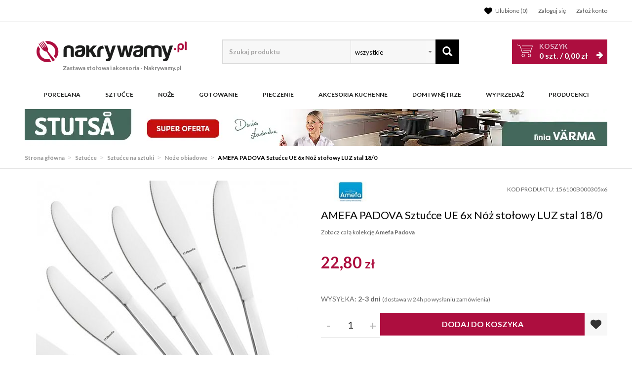

--- FILE ---
content_type: text/html; charset=utf-8
request_url: https://www.nakrywamy.pl/amefa-padova-sztucce-ue-6x-noz-stolowy-luz-stal-180
body_size: 33523
content:
<!DOCTYPE html>
<html lang="pl">
<head>
    
    <!-- Global site tag (gtag.js) - Google Analytics -->
<script src="https://www.googletagmanager.com/gtag/js?id=G-25BNJRNNFD"></script>
<script>

    window.dataLayer = window.dataLayer || [];
    function gtag(){window.dataLayer.push(arguments);}
    gtag('js', new Date());
    gtag('config', 'G-25BNJRNNFD');

    function eeTriggerCustomEvent(name, data = []){
        var event;
        if(data.length) {
            event = new CustomEvent(name, {detail: data });
        } else {
            event = new Event(name);
        }
        document.dispatchEvent(event);
    }

    function eeTriggerClick(item){
        localStorage.setItem('last_list', item.getAttribute('ee_list'));
        localStorage.setItem('last_position', parseInt(item.getAttribute('ee_position')));
        gtag('event', 'select_content', {
            "content_type": "product",
            "items": [
                {
                    "id": item.getAttribute('ee_id'),
                    "name": item.getAttribute('ee_name'),
                    "list_name": item.getAttribute('ee_list'),
                    "brand": item.getAttribute('ee_brand'),
                    "category": item.getAttribute('ee_category'),
                                        "list_position": parseInt(item.getAttribute('ee_position')),
                    "quantity": 1,
                    "price": item.getAttribute('ee_price'),
                }
            ]
        });
    }

    function eeTriggerAddToBasket(item){
        localStorage.setItem('last_list', item.getAttribute('ee_list'));
        localStorage.setItem('last_position', parseInt(item.getAttribute('ee_position')));
        gtag('event', 'add_to_cart', {
            "items": [
                {
                    "id": item.getAttribute('ee_id'),
                    "name": item.getAttribute('ee_name'),
                    "list_name": item.getAttribute('ee_list'),
                    "brand": item.getAttribute('ee_brand'),
                    "category": item.getAttribute('ee_category'),
                                        "list_position": item.getAttribute('ee_position'),
                    "price": item.getAttribute('ee_price'),
                    "quantity": item.getAttribute('ee_quantity')
                }
            ]
        });
    }

        function eeTriggerRemoveFromBasket(data = []){
        gtag('event', 'remove_from_cart', {
            "items": [
                {
                    "id": data[0],
                    "name": data[1],
                                        "brand": data[2],
                    "category": data[3],
                                                            "price": data[4],
                    "quantity": data[5]
                }
            ]
        });
    }

    function eeTriggerCheckoutOption(option, value){
        gtag('event', 'set_checkout_option', {
            "checkout_step": 1,
            //"checkout_option": "shipping method",
            "checkout_option": option,
            "value": value
        });
    }

    function eeTriggerRegisterAd(id, name){
        gtag('event', 'view_promotion', {
            "promotions": [
                {
                    "id": id,
                    "name": name
                }
            ]
        });
    }

    function eeTriggerClickAd(id, name){
        gtag('event', 'select_content', {
            "promotions": [
                {
                    "id": id,
                    "name": name
                }
            ]
        });
    }

    document.addEventListener("ee_count_in_basket", function(event){
        //id,old_amount,new_amount
        var data = event.detail;
        var item = document.getElementById('pozycja'+data[0]);
        if(parseInt(data[1]) != parseInt(data[2]) && parseInt(data[1]) > parseInt(data[2])){
            gtag('event', 'remove_from_cart', {
                "items": [
                    {
                        "id": item.getAttribute('ee_id'),
                        "name": item.getAttribute('ee_name'),
                                                "brand": item.getAttribute('ee_brand'),
                        "category": item.getAttribute('ee_category'),
                                                                        "price": item.getAttribute('ee_price'),
                        "quantity": (data[1]-data[2])
                    }
                ]
            });
        }
        if(parseInt(data[1]) != parseInt(data[2]) && parseInt(data[2]) > parseInt(data[1])){
            gtag('event', 'add_to_cart', {
                "items": [
                    {
                        "id": item.getAttribute('ee_id'),
                        "name": item.getAttribute('ee_name'),
                                                "brand": item.getAttribute('ee_brand'),
                        "category": item.getAttribute('ee_category'),
                                                                        "price": item.getAttribute('ee_price'),
                        "quantity": (data[2]-data[1])
                    }
                ]
            });
        }
    });

    
                    gtag('event', 'view_item', {
        "items": [
            {
                "id": "49662",
                "name": "AMEFA PADOVA Sztućce UE 6x Nóż stołowy LUZ stal 18/0",
                "list_name": localStorage.getItem('last_list'),
                "brand": "Amefa",
                "category": "Sztućce/Sztućce na sztuki/Noże obiadowe",
                                "list_position": parseInt(localStorage.getItem('last_position')),
                "quantity": 1,
                "price": 22.80            }
        ]
    });
    document.addEventListener("ee_add_to_basket", function(){
        gtag('event', 'add_to_cart', {
            "items": [
                {
                    "id": "49662",
                    "name": "AMEFA PADOVA Sztućce UE 6x Nóż stołowy LUZ stal 18/0",
                    "list_name": localStorage.getItem('last_list'),
                    "brand": "Amefa",
                    "category": "Sztućce/Sztućce na sztuki/Noże obiadowe",
                                        "list_position": parseInt(localStorage.getItem('last_position')),
                    "quantity": parseInt($('#amount').val()),
                    "price": 22.80                }
            ]
        });
    });
                </script>

    <title>AMEFA PADOVA Sztućce UE 6x Nóż stołowy LUZ stal 18/0 - sklep Nakrywamy.pl</title>
<meta name="description" content="AMEFA PADOVA Sztućce UE 6x Nóż stołowy LUZ stal 18/0 - Kupuj Taniej w Sklepie Internetowym Nakrywamy.pl. Szeroki Asortyment Amefa na sztuki, Amefa Padova, Amefa Basic, Sztućce Amefa, Stal nierdzewna 18/0, Materiał, Połysk, Wykończenie, Luzem, Opakowanie, " />
<meta name="keywords" content="AMEFA PADOVA Sztućce UE 6x Nóż stołowy LUZ stal 18/0" />
<meta name="robots" content="index,follow" />    <meta http-equiv="Content-Type" content="text/html; charset=utf-8" />
    <meta name="viewport" content="width=device-width, initial-scale=1, maximum-scale=5" />
    <meta name="facebook-domain-verification" content="9kkaje8peqs17aidw0m3l717zby9ec" />

    <base href="https://www.nakrywamy.pl/static/" />
    <!--[if gt IE 8]>--><link rel="stylesheet" type="text/css" href="css/style.css?ver=5.01_c37d933" /><!--<![endif]-->
    <!--[if lt IE 9]><link rel="stylesheet" type="text/css" href="css/ie8.css?ver=5.01_c37d933" /><![endif]-->
    <link rel="shortcut icon" href="https://www.nakrywamy.pl/images/favicon/favicon.ico" type="image/x-icon" />

		    <link href='//fonts.googleapis.com/css?family=Lato:300,400,700&subset=latin,latin-ext' rel='stylesheet' type='text/css'>
	    	
    <script type="text/javascript">
        if (window.location.hash == "#_=_"){
            window.location.hash = ''; // for older browsers, leaves a # behind
            history.pushState('', document.title, window.location.pathname); // nice and clean
        }
    </script>
    <script type="text/javascript" src="js/fix.js?ver=5.01_c37d933"></script>
    
<meta property="og:title" content="AMEFA PADOVA Sztućce UE 6x Nóż stołowy LUZ stal 18/0 - sklep Nakrywamy.pl" />
<meta property="og:description" content="AMEFA PADOVA Sztućce UE 6x Nóż stołowy LUZ stal 18/0 - Kupuj Taniej w Sklepie Internetowym Nakrywamy.pl. Szeroki Asortyment Amefa na sztuki, Amefa Padova, Amefa Basic, Sztućce Amefa, Stal nierdzewna 18/0, Materiał, Połysk, Wykończenie, Luzem, Opakowanie, " />
<meta property="og:image" content="https://www.nakrywamy.pl/images/items/49662/apdv-nox6_big.webp" />
<meta property="og:url" content="https://www.nakrywamy.pl/amefa-padova-sztucce-ue-6x-noz-stolowy-luz-stal-180" />
<meta property="og:availability" content="in stock" />


    <script>
        var gaProperty = 'UA-21743582-Y';

        var disableStr = 'ga-disable-' + gaProperty;
        if (document.cookie.indexOf(disableStr + '=true') > -1) {
          window[disableStr] = true;
        }

        function gaOptout() {
          document.cookie = disableStr + '=true; expires=Thu, 31 Dec 2099 23:59:59 UTC; path=/';
          window[disableStr] = true;
        }
    </script>

    <style>.async-hide { opacity: 0 !important} </style>
    <script>(function(a,s,y,n,c,h,i,d,e){s.className+=' '+y;h.start=1*new Date;
    h.end=i=function(){s.className=s.className.replace(RegExp(' ?'+y),'')};
    (a[n]=a[n]||[]).hide=h;setTimeout(function(){i();h.end=null},c);h.timeout=c;
    })(window,document.documentElement,'async-hide','dataLayer',1000,
    {'GTM-KSGPKD4':true});</script>

    <script type="text/javascript">
            </script>

    <!-- config -->
    <script type="text/javascript">
        var baseURL = "/";
        var showErrors = 0; // default: 0
        var goToBasket = 0; // default: 0
        var propsLevel = 0;
        var zoomEnable = 0; //  default: 0
        var replaceImage = 0; // replace whole product gallery when selected a color; default: 0
        var replacePrice = 0; // replace price when changed product count at product card; default: 0
        var zoomSize1 = 364;
        var zoomSize2 = 480;
        var zoomSize3 = 580;
        var soczewki = 0;
        var hideBasketAfterAddTo = 1;
        var fancyboxVersion = 2;
		var f_step = 1;
		var publicstorage = 1;
        var publicstorage_remove_on_click = 1;
    </script>
    <!-- end: config -->

    
    <script>
    (function(i,s,o,g,r,a,m){i['GoogleAnalyticsObject']=r;i[r]=i[r]||function(){
    (i[r].q=i[r].q||[]).push(arguments)},i[r].l=1*new Date();a=s.createElement(o),
    m=s.getElementsByTagName(o)[0];a.async=1;a.src=g;m.parentNode.insertBefore(a,m)
    })(window,document,'script','//www.google-analytics.com/analytics.js','ga');
    ga('create', 'UA-21743582-1', 'auto');
        ga('require', 'ec');






ga('ec:addProduct', {
  'id': '49662',
  'name': 'AMEFA PADOVA Sztućce UE 6x Nóż stołowy LUZ stal 18/0',
  'category': 'Sztućce / Sztućce na sztuki / Noże obiadowe',
  'brand': 'Amefa'
});

ga('ec:setAction', 'detail');

    
        if (window.performance) {
        var timeSincePageLoad = Math.round(performance.now());
        ga('send', 'timing', 'nakrywamy.pl', '/amefa-padova-sztucce-ue-6x-noz-stolowy-luz-stal-180', timeSincePageLoad);
    }
    
    ga('send', 'pageview');
    </script>

            
        		<script>
	//dataLayer = [];
	dataLayer.push({
	    'ecomm_prodid': '49662',
	    'ecomm_pagetype': 'product',
	    'ecomm_totalvalue': 22.80	});
	</script>
    
    
    
    
    
	<!-- Google Tag Manager -->
	<script>(function(w,d,s,l,i){w[l]=w[l]||[];w[l].push({'gtm.start':
	new Date().getTime(),event:'gtm.js'});var f=d.getElementsByTagName(s)[0],
	j=d.createElement(s),dl=l!='dataLayer'?'&l='+l:'';j.async=true;j.src=
	'https://www.googletagmanager.com/gtm.js?id='+i+dl;f.parentNode.insertBefore(j,f);
	})(window,document,'script','dataLayer','GTM-5PJMQ7');</script>
	<!-- End Google Tag Manager -->

	
    <style type="text/css">
        .blog_listing_wrap .blog_list_item { padding: 0px; max-height: 513px; }
        /* 320 480 768 1000 1200 */
        @media only screen and (min-width:  1000px) {
            .blog_listing_wrap .blog_list_item { max-height: 650px; }
            .blog_listing_wrap .blog_list_item .thumb { min-height: 223px; line-height: 216px; }
        }
        @media only screen and (min-width:  1200px) {
            .blog_listing_wrap .blog_list_item { max-height: 650px; }
            .blog_listing_wrap .blog_list_item .thumb { min-height: 271px; line-height: 265px; }
        }

        .blog_listing_wrap .blog_list_item .info { padding: 5px 20px 20px; }
    </style>

    
        <script type="text/javascript">
       (function (srcjs) {
          window._edrone = window._edrone || {};
          _edrone.app_id = '64994820608d8';
          _edrone.platform = 'ebexo';
                    let doc = document.createElement('script');
          doc.type = 'text/javascript';
          doc.async = true;
          doc.src = ('https:' === document.location.protocol ? 'https:' : 'http:') + srcjs;
          let s = document.getElementsByTagName('script')[0];
          s.parentNode.insertBefore(doc, s);
       })("//d3bo67muzbfgtl.cloudfront.net/edrone_2_0.js?app_id=64994820608d8");
    </script>
    
    
    <script src='https://www.google.com/recaptcha/api.js?hl=pl'></script>
</head>
<body id="start">


<!-- Google Tag Manager (noscript) -->
<noscript><iframe src="https://www.googletagmanager.com/ns.html?id=GTM-5PJMQ7"
height="0" width="0" style="display:none;visibility:hidden"></iframe></noscript>
<!-- End Google Tag Manager (noscript) -->

<div class="oh">

<header>
<div class="head-strip1 hidden-xs">
    <div class="container">
        <div class="row">
            <div class="col-md-6 col-sm-3 hidden-xs">
                            </div>
            <div class="col-md-6 col-sm-9 col-xs-7">
                <div class="top-links">
                    <ul class="pull-right account">
                                                <li>
                            <a rel="nofollow" href="/twoje-ulubione" title="">
                                <svg xmlns="http://www.w3.org/2000/svg" viewBox="0 0 512 512" width="22">
                                    <path d="M0 190.9V185.1C0 115.2 50.52 55.58 119.4 44.1C164.1 36.51 211.4 51.37 244 84.02L256 96L267.1 84.02C300.6 51.37 347 36.51 392.6 44.1C461.5 55.58 512 115.2 512 185.1V190.9C512 232.4 494.8 272.1 464.4 300.4L283.7 469.1C276.2 476.1 266.3 480 256 480C245.7 480 235.8 476.1 228.3 469.1L47.59 300.4C17.23 272.1 .0003 232.4 .0003 190.9L0 190.9z"></path>
                                </svg>
                                <span>Ulubione (<item id="totalStoreTop">0</item>)</span>
                            </a>
                        </li>
                        <li>
                            <a rel="nofollow" href="/zaloguj" title="">
                                <i class="glyphicon glyphicon-user"></i> <span class="hidden-xs">Zaloguj się</span>
                                <span class="visible-xs">Konto</span>
                            </a>
                        </li>
                        <li class="hidden-xs"><a rel="nofollow" href="/rejestracja" title="">Załóż konto</a></li>
                                                                    </ul>
                </div>
            </div>
        </div>
    </div>
</div>
<div class="head-strip2">
    <div class="container">
        <div class="row">
            <div class="col-sm-4 col-md-4 col-lg-4 col-xs-12">
                <div class="logo">
                    <a href="/" title=""><img loading="lazy" src="/pliki/LOGO/logo.png" alt="" class="img-responsive" />
                                                            <div class="logo2 hidden-xs">Zastawa stołowa i akcesoria <span>- Nakrywamy.pl</span></div>
                                        </a>
                </div>
            </div>
            <div class="col-sm-4 col-md-5 col-xs-12">
                    <div class="top-search top-search-toggle">
                        <div class="search-input-wrapper">
                            <form id="SEARCH_FORM" class="" action="/szukaj?pp=1&amp;rpp=" method="get" onsubmit="wait('Trwa wyszukiwanie...');">
                                <input type="hidden" name="szukaj" value="tak" id="szukaj">                                <input id="fraza4" name="fraza" autocomplete="off" type="text" placeholder="Szukaj produktu"/>
                                
                                <select name="kategoria">
                                	<option>wszystkie</option>
                                	                                		                                	                                		                                			                                				<option value="3640"  >NPCoferta</option>
                                			                                		                                	                                		                                			                                				<option value="3622"  >Tescoma import</option>
                                			                                		                                	                                		                                			                                				<option value="3598"  >Zakupy i hobby</option>
                                			                                		                                	                                		                                			                                				<option value="3579"  >Organizacja i porządek</option>
                                			                                		                                	                                		                                			                                				<option value="3560"  >Przechowywanie i pakowanie potraw</option>
                                			                                		                                	                                		                                			                                				<option value="3538"  >Napoje</option>
                                			                                		                                	                                		                                			                                				<option value="3485"  >Serwowanie</option>
                                			                                		                                	                                		                                			                                				<option value="3461"  >Pieczenie</option>
                                			                                		                                	                                		                                			                                				<option value="3416"  >Gotowanie</option>
                                			                                		                                	                                		                                			                                				<option value="3369"  >Przygotowanie i obróbka potraw</option>
                                			                                		                                	                                		                                			                                				<option value="3327"  >TESCOMA HOME</option>
                                			                                		                                	                                		                                	                                		                                			                                				<option value="2753"  >Sztućce Tadar</option>
                                			                                		                                	                                		                                	                                		                                			                                				<option value="2680"  >Porcelana</option>
                                			                                		                                	                                		                                			                                				<option value="139"  >Sztućce</option>
                                			                                		                                	                                		                                			                                				<option value="204"  >Noże</option>
                                			                                		                                	                                		                                			                                				<option value="221"  >Gotowanie</option>
                                			                                		                                	                                		                                			                                				<option value="1906"  >Pieczenie</option>
                                			                                		                                	                                		                                			                                				<option value="84"  >Akcesoria kuchenne</option>
                                			                                		                                	                                		                                			                                				<option value="2228"  >Dom i wnętrze</option>
                                			                                		                                	                                		                                			                                				<option value="735"  >WYPRZEDAŻ</option>
                                			                                		                                	                            	</select>
                                <a class="pointer" onclick="$('#SEARCH_FORM').submit();" title=""><i class="glyphicon glyphicon-search"></i></a>
                            </form>
                        </div>
                        <svg width="25" height="25" xmlns="http://www.w3.org/2000/svg" viewBox="0 0 320 512" class="search-input-wrapper-close-icon" data-selector="search-mobile-icon">
                            <path d="M315.3 411.3c-6.253 6.253-16.37 6.253-22.63 0L160 278.6l-132.7 132.7c-6.253 6.253-16.37 6.253-22.63 0c-6.253-6.253-6.253-16.37 0-22.63L137.4 256L4.69 123.3c-6.253-6.253-6.253-16.37 0-22.63c6.253-6.253 16.37-6.253 22.63 0L160 233.4l132.7-132.7c6.253-6.253 16.37-6.253 22.63 0c6.253 6.253 6.253 16.37 0 22.63L182.6 256l132.7 132.7C321.6 394.9 321.6 405.1 315.3 411.3z"></path>
                        </svg>
                    </div>


                            </div>
            <div class="col-sm-4 col-md-3 hidden-xs">
                                <div id="MB_slideDownAuto" class="custom_basket js-showbasket2">
                    <a rel="nofollow" href="/koszyk" class="total">
                        <span class="lab">Koszyk</span>
                        <item id="totalItemTop"></item> szt. / <item id="totalPriceTop"></item>
                        <i class="fa fa-arrow-right"></i>
                    </a>
                </div>
                            </div>
        </div>
    </div>
</div>
<div class="head-strip-menu head-strip-menu_custom">
    <nav class="navbar navbar-default" role="navigation">
        <div class="container">
            <div class="new-menu visible-xs cf">
                <div class="navbar-toggle pull-left" data-toggle="collapse" data-target="#main-menu">
                    <i class="fa fa-bars"></i>
                </div>
                <a href="/">
                    <img src="img/custom/logo3.png" class="img-responsive" alt="">
                </a>
                <div class="pull-right icons-menu">
                    <span href="#" title="" style="display: inline-block" data-selector="search-mobile-icon">
                    	<i class="glyphicon glyphicon-search mobile-icon mobile-icon-search"></i>
                    </span>
                                        <a href="/zaloguj" title="" class=""><i class="fa fa-user"></i></a>
                                        <a href="/twoje-ulubione" title="">
                        <i class="fa fa-heart" style="margin: 0 6px 0 0;"></i>
                        <span id="totalStoreTop2" class="count" style="display:none;"></span>
                    </a>
                    <a href="/koszyk" title="" class="small-basket">
                        <svg width="26" height="26" xmlns="http://www.w3.org/2000/svg" viewBox="0 0 576 512" class="mobile-icon mr-0">
                            <path d="M96 0C107.5 0 117.4 8.19 119.6 19.51L121.1 32H541.8C562.1 32 578.3 52.25 572.6 72.66L518.6 264.7C514.7 278.5 502.1 288 487.8 288H170.7L179.9 336H488C501.3 336 512 346.7 512 360C512 373.3 501.3 384 488 384H159.1C148.5 384 138.6 375.8 136.4 364.5L76.14 48H24C10.75 48 0 37.25 0 24C0 10.75 10.75 0 24 0H96zM128 464C128 437.5 149.5 416 176 416C202.5 416 224 437.5 224 464C224 490.5 202.5 512 176 512C149.5 512 128 490.5 128 464zM512 464C512 490.5 490.5 512 464 512C437.5 512 416 490.5 416 464C416 437.5 437.5 416 464 416C490.5 416 512 437.5 512 464z"/>
                        </svg>
                                                <span id="totalItemTop2" class="count" style="display:none;"></span>
                                            </a>
                </div>               
            </div>

            <div id="main-menu" class="collapse navbar-collapse menu-wrapper">            	
                <ul class="nav navbar-nav pull-left">
                	<div class="main-nav-title">
                		Menu
                    	<div class="ts_close" data-selector="close-menu"></div>
                	</div>
                	<div class="nav-bar-search">
                        <div class="top-search">
                            <div class="search-input-wrapper">
                                <form id="SEARCH_FORM_MENU" class="" action="/szukaj?pp=1&amp;rpp=" method="get" onsubmit="wait('Trwa wyszukiwanie...');">
                                    <input type="hidden" name="szukaj" value="tak">
                                    <input type="text" name="fraza" placeholder="Wyszukaj">
                                    <a class="pointer" onclick="$('#SEARCH_FORM_MENU').submit();" title=""><i class="glyphicon glyphicon-search"></i></a>
                                </form>
                            </div>
                        </div>
                    </div>
                    
                                                                                    <li class="parent noclick">
                                                                        <a class="menu-local menu-local-2680" cat_id="2680" href="/porcelana" title="Porcelana">
                                        Porcelana                                        <i class="fa fa-plus-square-o visible-xs pull-right"></i>
                                    </a>
                                </li>
                                                            <li class="parent noclick">
                                                                        <a class="menu-local menu-local-139" cat_id="139" href="/sztucce" title="Sztućce">
                                        Sztućce                                        <i class="fa fa-plus-square-o visible-xs pull-right"></i>
                                    </a>
                                </li>
                                                            <li class="parent noclick">
                                                                        <a class="menu-local menu-local-204" cat_id="204" href="/noze-kuchenne" title="Noże">
                                        Noże                                        <i class="fa fa-plus-square-o visible-xs pull-right"></i>
                                    </a>
                                </li>
                                                            <li class="parent noclick">
                                                                        <a class="menu-local menu-local-221" cat_id="221" href="/gotowanie" title="Gotowanie">
                                        Gotowanie                                        <i class="fa fa-plus-square-o visible-xs pull-right"></i>
                                    </a>
                                </li>
                                                            <li class="parent noclick">
                                                                        <a class="menu-local menu-local-1906" cat_id="1906" href="/pieczenie-2" title="Pieczenie">
                                        Pieczenie                                        <i class="fa fa-plus-square-o visible-xs pull-right"></i>
                                    </a>
                                </li>
                                                            <li class="parent noclick">
                                                                        <a class="menu-local menu-local-84" cat_id="84" href="/akcesoria-kuchenne" title="Akcesoria kuchenne">
                                        Akcesoria kuchenne                                        <i class="fa fa-plus-square-o visible-xs pull-right"></i>
                                    </a>
                                </li>
                                                            <li class="parent noclick">
                                                                        <a class="menu-local menu-local-2228" cat_id="2228" href="/dom-i-wnetrze" title="Dom i wnętrze">
                                        Dom i wnętrze                                        <i class="fa fa-plus-square-o visible-xs pull-right"></i>
                                    </a>
                                </li>
                                                            <li class="parent noclick">
                                                                        <a class="menu-local menu-local-735" cat_id="735" href="/wyprzedaz" title="WYPRZEDAŻ">
                                        WYPRZEDAŻ                                        <i class="fa fa-plus-square-o visible-xs pull-right"></i>
                                    </a>
                                </li>
                                                    
                    
                        <li class="parent noclick menu-small-right" id="testme">
                            <a href="/producenci" title="">
                                Producenci
                                <i class="fa fa-plus-square-o visible-xs pull-right"></i>
                            </a>
                            <div class="submenu">
                                <div class="row">
                                    <div class="col-md-12 col-sm-12">
                                        <div class="menu-box">
                                                                                        <ul>
                                                <li><a href="/lubiana">LUBIANA</a></li>
                                                <li><a href="/fiskars">FISKARS</a></li>                                                
                                                <li><a href="/gerlach"">GERLACH</a></li>
                                                <li><a href="/ambition">AMBITION</a></li>
                                                <li><a href="/zwieger">ZWIEGER</a></li>
                                                <li><a href="/tadar">TADAR</a></li>
                                                <li><a href="/chodziez">CHODZIEŻ</a></li>
                                            </ul>
<div class="title"><a href="/producenci">Wszyscy<i class="fa fa-plus-square-o visible-xs pull-right"></i><i class="fa fa-minus-square-o visible-xs pull-right"></i></a></div>                                        </div>
                                    </div>
                                </div>
                            </div>
                        </li>
                    	<li><a href="/twoje-konto" title="" class="bottom-link first">Logowanie/rejestracja</a></li>
                    	<li><a href="/kontakt" title="" class="bottom-link">Kontakt</a></li>
                </ul>
            </div>
        </div>
    </nav>
</div></header>

<section class="visible-md visible-lg">
    <div class="container graph-box">
        <a rel="index,follow" href="/abc-217" target="_blank" onclick="if (typeof eeTriggerClickAd == 'function') { eeTriggerClickAd('217','KP STUTSA Varma'); } if (typeof ga4TriggerClickAd == 'function') { ga4TriggerClickAd('217','KP STUTSA Varma'); }" title=""><img loading="lazy" src="https://img.nakrywamy.pl/abc/stutsa-vrma-1180x75px-kp.webp" border="0" class="img-responsive" width="1180" height="75" title="" campaign="KP STUTSA Varma" alt="" /></a><script>if (typeof eeTriggerRegisterAd == 'function') { eeTriggerRegisterAd('217','KP STUTSA Varma'); }</script>
    </div>
</section>
<section class="visible-xs">
    <div class="container graph-box">
        <a rel="index,follow" href="/abc-220" target="_blank" onclick="if (typeof eeTriggerClickAd == 'function') { eeTriggerClickAd('220','Karta produktu MOBILE STUTSA Varma'); } if (typeof ga4TriggerClickAd == 'function') { ga4TriggerClickAd('220','Karta produktu MOBILE STUTSA Varma'); }" title=""><img loading="lazy" src="https://img.nakrywamy.pl/abc/stutsa-vrma-460x160px.webp" border="0" class="img-responsive" width="460" height="160" title="" campaign="Karta produktu MOBILE STUTSA Varma" alt="" /></a><script>if (typeof eeTriggerRegisterAd == 'function') { eeTriggerRegisterAd('220','Karta produktu MOBILE STUTSA Varma'); }</script>
    </div>
</section>
<style type="text/css">
    .navbar-default { border-bottom: 0px; }
</style>

<section class="breadcrumbs">
    <div class="container cf">
        <ol class="breadcrumb">
                                                <li>
                        <a href="https://www.nakrywamy.pl/">
                            <item>Strona główna</item>
                        </a>
                    </li>
                                                                <li>
                        <a href="/sztucce">
                            <item>Sztućce</item>
                        </a>
                    </li>
                                                                <li>
                        <a href="/sztucce/sztucce-na-sztuki">
                            <item>Sztućce na sztuki</item>
                        </a>
                    </li>
                                                                <li>
                        <a href="/sztucce/sztucce-na-sztuki/noze-obiadowe">
                            <item>Noże obiadowe</item>
                        </a>
                    </li>
                                                                <li class="active">
                        <item>AMEFA PADOVA Sztućce UE 6x Nóż stołowy LUZ stal 18/0</item>
                    </li>
                                    </ol>
    </div>
</section>

<script type="application/ld+json">
{
"@context": "https://schema.org",
"@type": "BreadcrumbList",
  "itemListElement": [
                     {
        "@type": "ListItem",
        "position": 1,
        "name": "Sztućce",
        "item": "https://www.nakrywamy.pl/sztucce"
      },                   {
        "@type": "ListItem",
        "position": 2,
        "name": "Sztućce na sztuki",
        "item": "https://www.nakrywamy.pl/sztucce/sztucce-na-sztuki"
      },                   {
        "@type": "ListItem",
        "position": 3,
        "name": "Noże obiadowe",
        "item": "https://www.nakrywamy.pl/sztucce/sztucce-na-sztuki/noze-obiadowe"
      },                   {
        "@type": "ListItem",
        "position": 4,
        "name": "AMEFA PADOVA Sztućce UE 6x Nóż stołowy LUZ stal 18/0",
        "item": "https://www.nakrywamy.pl/amefa-padova-sztucce-ue-6x-noz-stolowy-luz-stal-180"
      }       ]
}
</script>




<item itemscope itemtype="http://schema.org/Product">
<section class="sm-pid-49662 sm-product-view product-details" style="border-top: 1px solid #eee;">
    <div class="container">
        <div class="row">
            <div class="col-sm-6 product_left cf">


                    
                <div class="product-gallery_v1 ">
                    <div class="product-preview hidden-xs">
            <a id="tip" class="pointer" itemprop="image" link="https://img.nakrywamy.pl/items/49662/apdv-nox6_big.webp">
            <img loading="lazy" class="image_zoom" src="https://img.nakrywamy.pl/items/49662/apdv-nox6_top.jpg" data-zoom-image="https://img.nakrywamy.pl/items/49662/apdv-nox6_big.webp" alt="AMEFA PADOVA Sztućce UE 6x Nóż stołowy LUZ stal 18/0" />
        </a>
    </div>
    <div class="product-minis cf">
        <div id="photos-color" class="pmc photos-color-pmc product-minis-container">
            <a class="pointer active" data-foto-big="https://img.nakrywamy.pl/items/49662/apdv-nox6_big.webp" data-foto-top="https://img.nakrywamy.pl/items/49662/apdv-nox6_top.jpg">
                <img loading="lazy" src="https://img.nakrywamy.pl/items/49662/apdv-nox6_medium.webp" alt="AMEFA PADOVA Sztućce UE 6x Nóż stołowy LUZ stal 18/0" />
            </a>
                                                <a class="pointer" data-foto-big="https://img.nakrywamy.pl/items/49662/apdv-no_big.webp" data-foto-top="https://img.nakrywamy.pl/items/49662/apdv-no_top.jpg">
                        <img loading="lazy" src="https://img.nakrywamy.pl/items/49662/apdv-no_medium.webp" alt="AMEFA PADOVA Sztućce UE 6x Nóż stołowy LUZ stal 18/0" />
                    </a>
                                                                <a class="pointer" data-foto-big="https://img.nakrywamy.pl/items/49662/apdv-no1_big.webp" data-foto-top="https://img.nakrywamy.pl/items/49662/apdv-no1_top.jpg">
                        <img loading="lazy" src="https://img.nakrywamy.pl/items/49662/apdv-no1_medium.webp" alt="AMEFA PADOVA Sztućce UE 6x Nóż stołowy LUZ stal 18/0" />
                    </a>
                             
                                   
			<a class="pointer" data-foto-big="/pliki/galeria/korzysci-b.png" data-foto-top="/pliki/galeria/korzysci-b.png">
                <img loading="lazy" src="/pliki/galeria/korzysci-s.png" />
            </a>        	
        </div>
    </div>


<div id="colors-preload" class="hidden">
    </div>

<div id="full" class="hidden">
    <a class="fbox " rel="gallery[main]" href="https://img.nakrywamy.pl/items/49662/apdv-nox6_big.webp"><!--link--></a>
                                        <a class="fbox " rel="gallery[main]" href="https://img.nakrywamy.pl/items/49662/apdv-no_big.webp" thref="https://img.nakrywamy.pl/items/49662/apdv-no_big.webp"><!-- link --></a>
                                                <a class="fbox " rel="gallery[main]" href="https://img.nakrywamy.pl/items/49662/apdv-no1_big.webp" thref="https://img.nakrywamy.pl/items/49662/apdv-no1_big.webp"><!-- link --></a>
                                <a class="fbox " rel="gallery[main]" href="/pliki/galeria/korzysci-b.png"><!--link--></a>
    <a class="fbox " rel="gallery[main]" href="/pliki/galeria/bezpieczna-b.png"><!--link--></a>
</div>

                </div>

                <div class="name mobile_name visible-xs">
                    AMEFA PADOVA Sztućce UE 6x Nóż stołowy LUZ stal 18/0                </div>
            </div>
            <div class="col-sm-6 product_right">
                <div id="pbi" class="product-big-info">

                    <div class="p_line cf">
                                                <div class="manufacturer hidden-xs">
                            <a href="/amefa" itemprop="manufacturer">
                                <img loading="lazy" src="https://img.nakrywamy.pl/prod/3_psmall.jpg" alt="Amefa" title="Amefa" />                            </a>
                        </div>
                                                <div class="sku pull-right">KOD PRODUKTU: <item itemprop="sku">156100B000305x6</item></div>
                    </div>

                    <h1 class="name hidden-xs" itemprop="name">
                                                AMEFA PADOVA Sztućce UE 6x Nóż stołowy LUZ stal 18/0                        <br />
                                            </h1>

                    <div class="rating_wrap">
                                                                                                <a target="_blank" href="/kolekcja-amefa-padova-492" class="simmilar">Zobacz całą kolekcję <strong>Amefa Padova</strong></a>
                                                                    </div>

                    
                    <div class="price promo" itemprop="offers" itemscope itemtype="http://schema.org/Offer" style="margin-bottom: 0px;">
                                                                                                            
                            <price id="prCurrent" itemprop="price">22,80&nbsp;<span itemprop="priceCurrency">zł</span></price>
                            <span class="old-price"><price id="prOld"></price></span>
                            <br>
                            <a href="/payu-platnosc-eraty"  style="display: none;" style="display: none;" class="raty">Raty już od <strong>7,99 zł</strong></a>

                            
                                                    
                        
                                            </div>

                    <div class="graph-box" style="margin-bottom: 50px;">
                    	
                    </div>

					                    <div class="shipping_v2">
                        WYSYŁKA: <strong>
                                                2-3 dni <small>(dostawa w 24h po wysłaniu zamówienia)</small>
                         </strong>
                    </div>
                	
                    <div>
    <div id="messageBox" class="messageBox">
                
                
                
                    </div>
</div>




                    <div class="parameters cf">



                        
            <div id="props">
            <!-- select -->
<!-- radio -->
<!-- text -->
<!-- piktogram -->
<!-- image -->
            <!-- radio -->
<!-- text -->
<!-- piktogram -->
            <!-- radio -->
<!-- text -->
<!-- piktogram -->
        </div>

                <form id="add_to_basket" method="post" action="/dodaj-do-koszyka">
            <input type="hidden" name="mag" value="0" id="mag">            <input type="hidden" name="mag_id" value="" id="mag_id">            <input type="hidden" name="item_id" value="49662" id="item_id">            <input type="hidden" name="amount" value="1" id="amount">            <input type="hidden" name="cat_name" value="" id="cat_name">            <input type="hidden" name="cat_link" value="" id="cat_link">        </form>
        <script type="text/javascript">
        var Cechy = [];
        
        var Cechy2 = [];
        
        var Cechy3 = [];
            </script>


                        
						                        <div class="buttons">

							<div class="custom_quant">
								<span id="atb_cq_input_plus" class="plus">+</span>
								<input  id="atb_cq_input" type="text" value="1" />
								<span id="atb_cq_input_minus" class="minus">-</span>
							</div>

							                            <span id="add_to_basket_wrapper" class="add_to_basket_wrapper">
                                <a rel="nofollow" id="add_to_basket_submit" package="0" locked="0" class="btn btn-primary btn-tobasket" >
                                    <span>Dodaj do koszyka <i class="fa fa-arrow-right"></i></span>
                                </a>
                            </span>
                            <a id="add_to_store"rel="49662" class="btn-whishlist-custom pointer">
                                <svg xmlns="http://www.w3.org/2000/svg" viewBox="0 0 512 512" width="22">
                                    <path d="M0 190.9V185.1C0 115.2 50.52 55.58 119.4 44.1C164.1 36.51 211.4 51.37 244 84.02L256 96L267.1 84.02C300.6 51.37 347 36.51 392.6 44.1C461.5 55.58 512 115.2 512 185.1V190.9C512 232.4 494.8 272.1 464.4 300.4L283.7 469.1C276.2 476.1 266.3 480 256 480C245.7 480 235.8 476.1 228.3 469.1L47.59 300.4C17.23 272.1 .0003 232.4 .0003 190.9L0 190.9z"/>
                                </svg>
                            </a>
                        </div>
                    	
                                            </div>

                    
                    <div class="external-info">
                        <a href="" type="button" class="title" data-toggle="modal" data-target="#safeShopping">
                            <img src="img/custom/karta_ikony-02.png" class="img-responsive external-info-icon" alt="">
                            Bezpieczne zakupy <i class="fa fa-angle-double-down"></i>
                        </a>

                        <div id="safeShopping" class="modal modal-right-side fade" role="dialog">
                            <div class="modal-dialog">

                                <div class="modal-content">
                                    <div class="modal-header">
                                        <button type="button" class="close" data-dismiss="modal">&times;</button>
                                        <h4 class="modal-title">Bezpieczne zakupy</h4>
                                    </div>
                                    <div class="modal-body">
                                        <ul>
	<li><strong>GWARANCJA ZWROTU PIENIĘDZY</strong><br />
	Robiąc zakupy w naszym sklepie<br />
	dostajesz 100% gwarancji zwrotu<br />
	pieniędzy w razie uszkodzenia<br />
	&nbsp;</li>
	<li><strong>30 DNI NA ZWROT TOWARU</strong><br />
	Masz 30 dni na zwrot<br />
	towaru bez podania przyczyny.<br />
	Czas jest liczony od dnia<br />
	otrzymania przesyłki<br />
	&nbsp;</li>
	<li><strong>UBEZPIECZENIE DO 100% WARTOŚCI</strong><br />
	W przypadku uszkodzenia przesyłki<br />
	w transporcie, dajemy gwarancję<br />
	szybkiej i bezproblemowej wymiany<br />
	&nbsp;</li>
	<li><strong>OCHRONA KUPUJĄCYCH</strong><br />
	Sklep nakrywamy.pl posiada certyfikat Trusted Shops gwarantujący bezpieczne zakupy, jasne zasady składania zamówienia oraz ochronę kupujących<br />
&nbsp;</li>
	<a href="https://www.nakrywamy.pl/bezpieczne-zakupy-w-nakrywamy.pl" target="_blank"><img alt="" class="img-responsive" src="/pliki/website_marketing/trusted_button.png" /></a></p>
&nbsp;</li>
<p><a href="https://www.nakrywamy.pl/nagroda-excellent-shop" target="_blank"><img alt="" class="img-responsive" src="/pliki/website_marketing/Facebook_Post-Excellent_Shop_Award-10-V1_300x158px.jpg" /></a></p>
	&nbsp;</li>
	<li><strong>ZABEZPIECZENIE PACZKI</strong><br />
	Każda przesyłka jest dokładnie zabezpieczona i spakowana w taki sposób, by podczas transportu towar nie uległ uszkodzeniu<br />
	&nbsp;</li>
	<li><strong>BEZPIECZNE METODY PŁATNOŚCI</strong><br />
	Dokonując płatności masz do wyboru kilka opcji: szybkie i bezpieczne płatności Przelewy24, w tym BLIK, przelew tradycyjny, zakupy na raty, system płatności PayPo lub płatność kurierowi za pobraniem<br />
	&nbsp;</li>
	<li><strong>INFOLINIA</strong><br />
	Jeżeli masz problem, zadzwoń, a postaramy się wspólnie go rozwiązać lub wyczerpująco odpowiedzieć na wszystkie zadane pytania<br />
	&nbsp;</li>
	<li><strong>GWARANCJE I REKLAMACJE</strong><br />
	Do każdej paczki dołączony jest paragon lub faktura vat. Masz gwarancję legalnego zakupu. Na podstawie dokumentów możesz złożyć reklamację na wadliwy produkt. Każdy zakup objęty jest również gwarancją.&nbsp;<br />
	&nbsp;</li>
	<li><strong>DARMOWA DOSTAWA OD 345 ZŁ</strong><br />
	Każde zamówienie powyżej 345 zł wysyłamy na nasz koszt. Pamiętaj że każda paczka jest bardzo dobrze zabezpieczona, wiąże się to z tym że poświęcamy duże nakłady na zabezpieczenie każdej paczki aby się nie uszkodziła.&nbsp;<br />
	&nbsp;</li>
	<li><strong>POZYTYWNE OPINIE KLIENTÓW</strong><br />
	Według niezależnego serwisu Ceneo.pl sklep nakrywamy.pl posiada aż 97% pozytywnych opinii klientów, którzy dokonali u nas zakupów.&nbsp;<br />
	&nbsp;</li>
	<li><strong>SOLIDNA FIRMA KURIERSKA</strong><br />
	Status każdej paczki wysłanej jest dokładnie monitorowany i w każdym momencie możesz sprawdzić jej status</li>
</ul>

                                    </div>
                                </div>

                            </div>
                        </div>
                    </div>
                    <div class="external-info">
                        <a href="" type="button" class="title" data-toggle="modal" data-target="#delivery">
                            <img src="img/custom/karta_ikony-03.png" class="img-responsive external-info-icon" alt="">
                            Dostawa <i class="fa fa-angle-double-down"></i>
                        </a>

                        <div id="delivery" class="modal modal-right-side fade" role="dialog">
                            <div class="modal-dialog">

                                <div class="modal-content">
                                    <div class="modal-header">
                                        <button type="button" class="close" data-dismiss="modal">&times;</button>
                                        <h4 class="modal-title">Dostawa</h4>
                                    </div>
                                    <div class="modal-body">
                                       <meta charset="UTF-8" />
<meta content="width=device-width, initial-scale=1.0" name="viewport" />
<title></title>
<!-- Czcionka Lato -->
<link href="https://fonts.googleapis.com/css2?family=Lato:wght@400;700&amp;display=swap" rel="stylesheet" />
<style type="text/css">:root{
    --container-width: 90%;
    --container-max: 1500px;
    --gap: 32px;
    --accent: #ad0e3f;
  }

  body {
    margin: 0;
    padding: 0;
    font-family: "Lato", Arial, sans-serif;
    background-color: #ffffff;
    color: #222;
  }

  /* Główny kontener trzymający wszystkie sekcje/tabele - ustawiony pionowo */
  .page-wrapper {
    width: var(--container-width);
    max-width: var(--container-max);
    margin: 40px auto;
    display: flex;
    flex-direction: column;
    gap: var(--gap);
    align-items: center;
    box-sizing: border-box;
    padding: 0 12px;
  }

  /* Każda sekcja (może zawierać nagłówek + tabelę) */
  .section {
    width: 100%;
    display: flex;
    flex-direction: column;
    gap: 12px;
    align-items: center;
  }

  /* Wspólny styl tabel */
  table {
    border-collapse: collapse;
    background-color: #eeeeee;
    border-radius: 4px;
    overflow: hidden;
    width: 100%;
    text-align: center;
    box-shadow: 0 2px 6px rgba(0, 0, 0, 0.08);
    table-layout: fixed; /* żeby kolumny dawały się responsywnie łamać */
  }

  td, th {
    border: 1px solid #e0e0e0;
    padding: 20px;
    vertical-align: middle;
    word-wrap: break-word;
  }

  /* Węższe paddingi na mobilkach */
  @media (max-width: 480px) {
    td, th {
      padding: 12px;
      font-size: 0.95rem;
    }
  }

  /* Nagłówek sekcji (opcjonalny) */
  .section .title {
    text-align: center;
    font-weight: 700;
    font-size: 1.2rem;
    color: #111;
  }

  /* Styl linków / przycisków */
  .btn-link {
    background-color: transparent;
    color: var(--accent);
    border: 2px solid var(--accent);
    padding: 12px 20px;
    text-decoration: none;
    display: inline-block;
    border-radius: 4px;
    transition: all 0.25s ease;
    font-weight: 700;
    width: 100%;
    max-width: 260px;
    box-sizing: border-box;
    text-align: center;
  }

  .btn-link:hover, .btn-link:focus {
    background-color: var(--accent);
    color: #fff;
  }

  /* --- Sekcja ikon: na szerokich ekranach tabela w jednej linii; na małych ekranach przełącza się na grid --- */
  .icons-table {
    width: 100%;
  }

  .icons-row {
    display: grid;
    grid-template-columns: repeat(6, 1fr);
    gap: 12px;
    align-items: center;
  }

  .icons-row .icon {
    text-align: center;
    padding: 12px;
    border: 1px solid #eee;
    border-radius: 4px;
    background: #fff;
  }

  .icon img {
    max-width: 100px;
    height: auto;
    display: block;
    margin: 0 auto 8px;
  }

  .icon .caption {
    font-size: 0.95rem;
    line-height: 1.2;
  }

  /* Responsywność ikon: 3 w wierszu na tablet, 2 lub 1 na telefonach */
  @media (max-width: 1200px) {
    .icons-row { grid-template-columns: repeat(4, 1fr); }
  }
  @media (max-width: 768px) {
    .icons-row { grid-template-columns: repeat(3, 1fr); }
    .icon img { max-width: 80px; }
  }
  @media (max-width: 480px) {
    .icons-row { grid-template-columns: repeat(2, 1fr); }
    .icon img { max-width: 60px; }
  }

  /* Dodatkowa ładna separacja między nagłówkiem a tabelą ikon */
  .icons-heading {
    text-align: center;
    font-weight: 700;
    font-size: 1.05rem;
  }
</style>
<!-- ===========================================================
     TREŚĆ STRONY - wszystkie tabele jedna pod drugą
     =========================================================== -->
<div class="page-wrapper"><!-- SEKCA 1 – TABELA CENNIK DOSTAW -->
<section class="section">
<table aria-label="Cennik dostawy">
	<tbody>
		<tr>
			<td style="background-color: #ffffff;">&nbsp;</td>
			<td colspan="3" style="background-color: rgb(238, 238, 238);"><span style="font-size:12px;"><strong>WARTOŚĆ ZAMÓWIENIA</strong></span></td>
		</tr>
		<tr>
			<td style="background-color: rgb(238, 238, 238);"><span style="font-size:12px;"><strong>FORMA DOSTAWY</strong></span></td>
			<td><span style="font-size:12px;"><strong>0 - 99,99 zł</strong></span></td>
			<td><span style="font-size:12px;"><strong>100 - 344,99 zł</strong></span></td>
			<td><span style="font-size:12px;"><strong>powyżej 345 zł</strong></span></td>
		</tr>
		<tr>
			<td>
			<p><strong style="text-align: center; background-color: rgb(238, 238, 238);"><img alt="" class="img-responsive" src="/images/upload/gls-seeklogo.png" style="width: 50px;" /></strong></p>

			<p><span style="font-size:12px;"><strong>Kurier GLS (płatność z góry)</strong></span></p>
			</td>
			<td><span style="font-size:12px;">15,90 zł</span></td>
			<td><span style="font-size:12px;">14,90 zł</span></td>
			<td><span style="font-size:12px;"><strong style="color:var(--accent);">0 zł</strong></span></td>
		</tr>
		<tr>
			<td>
			<p><span style="font-size:12px;"><strong style="text-align: center; background-color: rgb(238, 238, 238);"><img alt="" class="img-responsive" src="/images/upload/gls-seeklogo.png" style="width: 50px;" /></strong></span></p>

			<p><span style="font-size:12px;"><strong>Kurier GLS (pobranie - płatność przy odbiorze)</strong></span></p>
			</td>
			<td><span style="font-size:12px;">18,90 zł</span></td>
			<td><span style="font-size:12px;">17,90 zł</span></td>
			<td><span style="font-size:12px;">9,90 zł</span></td>
		</tr>
		<tr>
			<td>
			<p><span style="font-size:12px;"><strong style="text-align: center; background-color: rgb(238, 238, 238);"><img alt="" class="img-responsive" src="/images/upload/inpost-seeklogo.png" style="width: 50px;" /></strong></span></p>

			<p><span style="font-size:12px;"><strong>Paczkomat InPost</strong></span></p>
			</td>
			<td><span style="font-size:12px;">15,90 zł</span></td>
			<td><span style="font-size:12px;">14,90 zł</span></td>
			<td><span style="font-size:12px;"><strong style="color:var(--accent);">0 zł</strong></span></td>
		</tr>
	</tbody>
</table>
</section>
<!-- SEKCA 1b – TABELA ODBIÓR OSOBISTY -->

<section class="section">
<table aria-label="Odbiór osobisty">
	<tbody>
		<tr>
			<td style="width:40%;">
			<p><span style="font-size:12px;"><strong>Odbiór osobisty (po wcześniejszym złożeniu zamówienia)</strong></span></p>
			</td>
			<td style="text-align:left;">
			<p style="text-align: center;"><span style="font-size:12px;">W siedzibie firmy pod adresem:</span></p>

			<p style="color: var(--accent); margin: 0px 0px 8px; text-align: center;"><span style="font-size:12px;"><strong>Nakrywamy.pl Centrum Phoenix<br />
			ul. Kwiatkowskiego 8<br />
			55-011 Siechnice</strong></span></p>

			<p style="margin: 0px; text-align: center;"><span style="font-size:12px;">pon. - pt. 7:00 do 13:30</span></p>
			</td>
		</tr>
	</tbody>
</table>
</section>
<!-- SEKCA 2 – BEZPIECZNA DOSTAWA (ostatnia tabela ikon) -->

<section class="icons-section">
  <div class="icons-table" role="table">
    <div class="icons-row" role="row">

      <div class="icon" role="cell">
        <img alt="ubezpieczenie" src="/images/upload/karta-ikony-01a.png" />
        <div class="caption">Ubezpieczenie towaru<br>do pełnej wartości</div>
      </div>

      <div class="icon" role="cell">
        <img alt="kurier" src="/images/upload/karta-ikony-03a.png" />
        <div class="caption">Paczki dostarczane przez<br>sprawdzone firmy kurierskie</div>
      </div>

      <div class="icon" role="cell">
        <img alt="zwrot" src="/images/upload/karta-ikony-04a.png" />
        <div class="caption">Możliwość zwrotu<br>zamówienia w ciągu 30 dni</div>
      </div>

      <div class="icon" role="cell">
        <img alt="opakowanie" src="/images/upload/karta-ikony-12a.png" />
        <div class="caption">Proces pakowania<br>pod nadzorem kamer</div>
      </div>

      <div class="icon" role="cell">
        <img alt="zabezpieczenie" src="/images/upload/karta-ikony-02a.png" />
        <div class="caption">Dokładne zabezpieczenie<br>towaru do wysyłki</div>
      </div>

      <div class="icon" role="cell">
        <img alt="taśma firmowa" src="/images/upload/karta-ikony-11a.png" />
        <div class="caption">Paczki oklejone<br>firmową taśmą nakrywamy.pl</div>
      </div>

    </div>
  </div>
</section>

<style>
  .icons-section {
    padding: 40px 20px;
  }

  .icons-table {
    display: flex;
    justify-content: center;
    width: 100%;
  }

  .icons-row {
    display: flex;
    flex-wrap: wrap;
    justify-content: center;
    gap: 30px;
    max-width: 1000px;
  }

  .icon {
    display: flex;
    flex-direction: column;
    align-items: center;
    text-align: center;
    flex: 1 1 150px;
    max-width: 180px;
  }

  .icon img {
    width: 50px;
    height: auto;
    margin-bottom: 10px;
  }

  .caption {
    font-size: 12px;
    line-height: 1.4;
  }

  /* --- RESPONSYWNOŚĆ --- */
  @media (max-width: 900px) {
    .icon {
      flex: 1 1 30%;
      max-width: 30%;
    }
  }

  @media (max-width: 600px) {
    /* Wymuszenie pionowego układu */
    .icons-row {
      display: flex !important;
      flex-direction: column !important;
      align-items: center !important;
    }

    .icon {
      flex: 1 1 100% !important;
      max-width: 100% !important;
    }
  }
</style>



                                    </div>
                                </div>

                            </div>
                        </div>
                    </div>
                    <div class="external-info">
                        <a href="" type="button" class="title" data-toggle="modal" data-target="#return">
                            <img src="img/custom/karta_ikony-04.png" class="img-responsive external-info-icon" alt="">
                            Reklamacja i zwrot <i class="fa fa-angle-double-down"></i>
                        </a>

                        <div id="return" class="modal modal-right-side fade" role="dialog">
                            <div class="modal-dialog">

                                <div class="modal-content">
                                    <div class="modal-header">
                                        <button type="button" class="close" data-dismiss="modal">&times;</button>
                                        <h4 class="modal-title">Reklamacja i zwrot</h4>
                                    </div>
                                    <div class="modal-body">
                                        <ul>
	<meta charset="UTF-8" />
<meta name="viewport" content="width=device-width, initial-scale=1.0" />
<title></title>

<!-- Czcionka Lato -->
<link href="https://fonts.googleapis.com/css2?family=Lato:wght@400;700&display=swap" rel="stylesheet" />

<style>
body {
  margin: 0;
  padding: 0;
  font-family: "Lato", Arial, sans-serif;
  background-color: #ffffff;
}

/* Kontener trzymający obie tabele */
.table-container {
  display: flex;
  justify-content: center;
  align-items: flex-start;
  gap: 30px; /* odstęp między tabelkami */
  flex-wrap: wrap; /* umożliwia przejście jedna pod drugą na małych ekranach */
  margin: 40px auto;
  width: 90%;
  max-width: 1000px;
}

table {
  border-collapse: collapse;
  background-color: #eaeaea;
  border-radius: 0px;
  overflow: hidden;
  width: 100%;
  max-width: 450px;
  text-align: center;
  box-shadow: 0 2px 6px rgba(0, 0, 0, 0.1);
}

td {
  border: 1px solid #ccc;
  padding: 25px 20px;
  vertical-align: middle;
}

h3 {
  font-weight: 700;
  font-size: 1.1rem;
  color: #333;
  margin-bottom: 15px;
}

/* Styl przycisków */
.btn-link {
  background-color: transparent;
  color: #ad0e3f;
  border: 1px solid #ad0e3f;
  padding: 10px 16px;
  text-align: center;
  text-decoration: none;
  display: inline-block;
  border-radius: 0px;
  transition: all 0.3s ease;
  font-weight: bold;
  cursor: pointer;
  width: 100%;
  max-width: 250px;
  box-sizing: border-box;
}

.btn-link:hover,
.btn-link:focus {
  background-color: #ad0e3f;
  color: white;
}

/* Responsywność */
@media (max-width: 700px) {
  .table-container {
    flex-direction: column;
    align-items: center;
  }

  table {
    width: 95%;
  }
}
</style>

<div class="table-container">
  <table>
    <tbody>
      <tr>
        <td>
          <p><strong><span style="font-size:18px;">Chcę złożyć reklamację</span></strong></p>
          <p>Produkt jest uszkodzony, nie zgadza się z zamówieniem lub posiada wadę fabryczną.</p>
          <button class="btn-link" onclick="window.open('https://www.nakrywamy.pl/reklamacja', '_blank')">
            Złóż reklamację
          </button>
        </td>
      </tr>
    </tbody>
  </table>

  <table>
    <tbody>
      <tr>
        <td>
          <p><strong><span style="font-size:18px;">Chcę dokonać zwrotu</span></strong></p>
          <p>Produkt nie posiada uszkodzeń ani wad. Możesz go zwrócić bez podawania przyczyny.</p>
          <button class="btn-link" onclick="window.open('https://www.nakrywamy.pl/zwrot-2', '_blank')">
            Zrób zwrot
          </button>
        </td>
      </tr>
    </tbody>
  </table>
</div>




                                    </div>
                                </div>

                            </div>
                        </div>
                    </div>
                    <div class="external-info">
                        <a href="" type="button" class="title" data-toggle="modal" data-target="#pay">
                            <img src="img/custom/karta_ikony-05.png" class="img-responsive external-info-icon" alt="">
                            Zapłać później <i class="fa fa-angle-double-down"></i>
                        </a>

                        <div id="pay" class="modal modal-right-side fade" role="dialog">
                            <div class="modal-dialog">

                                <div class="modal-content">
                                    <div class="modal-header">
                                        <button type="button" class="close" data-dismiss="modal">&times;</button>
                                        <h4 class="modal-title">Zapłać później</h4>
                                    </div>
                                    <div class="modal-body">
                                        <p><iframe frameborder="0" height="5000px" id="paypoIframe" scrolling="no" src="https://start.paypo.pl" width="100%"></iframe></p>
                                    </div>
                                </div>

                            </div>
                        </div>
                    </div>

                    <div class="external-info">
                        <a href="" type="button" class="title" data-toggle="modal" data-target="#ask">
                            <img src="img/custom/karta_ikony-06.png" class="img-responsive external-info-icon" alt="">
                            Zapytaj o produkt <i class="fa fa-angle-double-down"></i>
                        </a>

                        <div id="ask" class="modal modal-right-side fade" role="dialog">
                            <div class="modal-dialog">

                                <div class="modal-content">
                                    <div class="modal-header">
                                        <button type="button" class="close" data-dismiss="modal">&times;</button>
                                        <h4 class="modal-title">Zapytaj o produkt</h4>
                                    </div>
                                    <div class="modal-body">
                                    	
                                    	<div>
    <div id="messageBox" class="messageBox">
                
                
                
                    </div>
</div>




                                        <form id="CONTACT_FORM" method="post" action="/flybox-zapytaj-o-produkt">
			                                <input type="hidden" name="action" value="send"/>
			                                <input type="submit" class="hidden"/>

			                                <input type="hidden" name="contact_topic" value="Pytanie o: AMEFA PADOVA Sztućce UE 6x Nóż stołowy LUZ stal 18/0 (ID: 49662)<br />http://nakrywamy.pl/amefa-padova-sztucce-ue-6x-noz-stolowy-luz-stal-180<br />KOD PRODUKTU: 156100B000305x6"/>
			                                <input type="hidden" name="item_id" value="49662"/>


			                                <div class="order-forms">
			                                    <div class="">
			                                        <div class="title">
			                                            Pytanie o produkt: <br />AMEFA PADOVA Sztućce UE 6x Nóż stołowy LUZ stal 18/0			                                        </div>
			                                        <div class="info-box">
			                                            <div class="form-type1">

			                                                <div class="text-element">
			                                                    <label>
			                                                        Twoje imię:<span class="require">*</span>
			                                                    </label>
			                                                    <input type="text" id="contact_from_name" name="contact_from_name" value="" class="required" />
			                                                </div>

			                                                <div class="text-element">
			                                                    <label>
			                                                        Twój email:<span class="require">*</span>
			                                                    </label>
			                                                    <input type="text" id="contact_from_email" name="contact_from_email" value="" class="required" />
			                                                </div>

			                                                <div class="text-element">
			                                                    <label>
			                                                        Telefon:
			                                                    </label>
			                                                    <input type="text" id="contact_from_phone" name="contact_from_phone"
			                                                           value="" minlength="9" maxlength="9" class=""/>
			                                                </div>

			                                                <div class="text-element">
			                                                    <label>Treść wiadomości:<span class="require">*</span></label>
			                                                    <textarea id="contact_message" name="contact_message"
			                                                              class="required" cols="40" rows="4" placeholder="Tutaj wpisz treść swojego pytania"></textarea>
						                                                </div>

			                                                
			                                                <div class="text-element double">
			                                                    <label>
			                                                        Kod z obrazka:<span class="require">*</span><br/>
			                                                        <img style="margin-top: 3px;" id="tokenImg" src="/token.php" alt="captcha"/>
			                                                    </label>
			                                                    <input type="text" id="token" name="token" value=""
			                                                           class="required"/>
			                                                </div>

			                                                <div class="text-right require-info">
			                                                    <span>*</span> pola obowiązkowe			                                                </div>

			                                            </div>
			                                        </div>

			                                    </div>
			                                </div>
			                            </form>
			                            <div class="buttons main-buttons cf">
			                                <a onclick="$('#CONTACT_FORM').submit();"
			                                   class="btn btn-lg btn-primary pull-right">Wyślij wiadomość</a>
			                            </div>
                                    </div>
                                </div>

                            </div>
                        </div>
                    </div>

                    <!--<div class="external-info">
                        <a href="#return" data-target="#return" title="" data-page-url="/ptresc/page?id=4" class="title collapsed" data-toggle="collapse">
                            DOSTAWA <i class="fa fa-angle-double-down"></i>
                        </a>
                        <div class="collapse" id="return">
                            <div class="content">

                            </div>
                        </div>
                    </div>
                    <div class="external-info">
                        <a href="#info" data-target="#info" data-page-url="/ptresc/page?id=5" title="" class="title collapsed" data-toggle="collapse">
                            REKLAMACJA I ZWROT <i class="fa fa-angle-double-down "></i>
                        </a>
                        <div class="collapse" id="info">
                            <div class="content">

                            </div>
                        </div>
                    </div>-->

                                        
					<div class="extra-links_v2">
						<div class="box">
                            <a href="/przelewy24-4">
                                <img src="https://www.nakrywamy.pl/pliki/kartaproduktu/Przelewy24_logo_71x25.png" alt="p24now" style="position:relative;top: 12px;">
                            </a>
                        </div>

 <div class="box">
                            <a href="/zakupy-na-raty-przelewy24">
                                <img src="https://www.nakrywamy.pl/pliki/kartaproduktu/Przelewy24_raty_114x25.png" alt="Raty" style="position:relative;top: 12px;">
                            </a>
                        </div>

<div class="box">
                            <a href="/paypo">
                                <img src="img/custom/paypo.png" alt="PayPo" style="position:relative;top: 12px;">
                            </a>
                        </div>

                    </div>


					                </div>
            </div>
        </div>
    </div>
</section>

<section class="sticky_add_baskt visible-xs">
    <div class="container">
        <a onclick="$('#add_to_basket_submit').click();" class="btn btn-primary">Dodaj do koszyka</a>
        <a href="callto:724584276" class="btn btn-primary btn-primary2">Zadzwoń i zamów</a>
    </div>
</section>

    <div id="itemsCOLLECTION_lazy"> </div>
<section id="KOLEKCJA" class="products-recomended collection_5 product-slider">
    <div class="container">
        <div class="title slider-title">
            <div><a target="_blank" href="/kolekcja-amefa-padova-492"><h2>Kolekcja Amefa Padova</h2></a></div>
            <div class="slider-controls2"></div>
        </div>
        <div class="slider-container">
            <div class="slider-wrapper" id="itemsCOLLECTION">
                                    
    <div id="" class="sm-product-list product-box"
         ee_name=""
         ee_id=""
         ee_price=""
         ee_brand=""
         ee_category=""
         ee_list=""
         ee_position=""
         ee_url=""
         ee_st=""
         ee_quantity="1"
    >
        <a href="" title="" ee_id="" ee_name="" ee_brand="" onclick="">
            <div class="thumb">
                <img loading="lazy" class="color0 colordefault" src="https://img.nakrywamy.pl/sklep/no-foto-small.png" alt="" />
            </div>
            <div class="info">
                <div class="manufacturer">
                </div>
                <div class="name"></div>

                <div class="price">
                    <item itemprop="price"></item>
                    <span class="old"></span>
                </div>
            </div>

            <div class="text-center">
                <span class="add_basket add_to_basket cus_act_btn item-without-expstore" href="/dodaj-do-koszyka" title="" item_id="">Dodaj do koszyka</span>
                <span class="add_basket cus_act_btn item-expstore">Dodaj do koszyka</span>
            </div>

            <div class="text-center item-disabled">
                <span class="prod_unava cus_act_btn">Produkt chwilowo niedostępny</span>
            </div>

        </a>
    </div>
                                    
    <div id="" class="sm-product-list product-box"
         ee_name=""
         ee_id=""
         ee_price=""
         ee_brand=""
         ee_category=""
         ee_list=""
         ee_position=""
         ee_url=""
         ee_st=""
         ee_quantity="1"
    >
        <a href="" title="" ee_id="" ee_name="" ee_brand="" onclick="">
            <div class="thumb">
                <img loading="lazy" class="color0 colordefault" src="https://img.nakrywamy.pl/sklep/no-foto-small.png" alt="" />
            </div>
            <div class="info">
                <div class="manufacturer">
                </div>
                <div class="name"></div>

                <div class="price">
                    <item itemprop="price"></item>
                    <span class="old"></span>
                </div>
            </div>

            <div class="text-center">
                <span class="add_basket add_to_basket cus_act_btn item-without-expstore" href="/dodaj-do-koszyka" title="" item_id="">Dodaj do koszyka</span>
                <span class="add_basket cus_act_btn item-expstore">Dodaj do koszyka</span>
            </div>

            <div class="text-center item-disabled">
                <span class="prod_unava cus_act_btn">Produkt chwilowo niedostępny</span>
            </div>

        </a>
    </div>
                                    
    <div id="" class="sm-product-list product-box"
         ee_name=""
         ee_id=""
         ee_price=""
         ee_brand=""
         ee_category=""
         ee_list=""
         ee_position=""
         ee_url=""
         ee_st=""
         ee_quantity="1"
    >
        <a href="" title="" ee_id="" ee_name="" ee_brand="" onclick="">
            <div class="thumb">
                <img loading="lazy" class="color0 colordefault" src="https://img.nakrywamy.pl/sklep/no-foto-small.png" alt="" />
            </div>
            <div class="info">
                <div class="manufacturer">
                </div>
                <div class="name"></div>

                <div class="price">
                    <item itemprop="price"></item>
                    <span class="old"></span>
                </div>
            </div>

            <div class="text-center">
                <span class="add_basket add_to_basket cus_act_btn item-without-expstore" href="/dodaj-do-koszyka" title="" item_id="">Dodaj do koszyka</span>
                <span class="add_basket cus_act_btn item-expstore">Dodaj do koszyka</span>
            </div>

            <div class="text-center item-disabled">
                <span class="prod_unava cus_act_btn">Produkt chwilowo niedostępny</span>
            </div>

        </a>
    </div>
                                    
    <div id="" class="sm-product-list product-box"
         ee_name=""
         ee_id=""
         ee_price=""
         ee_brand=""
         ee_category=""
         ee_list=""
         ee_position=""
         ee_url=""
         ee_st=""
         ee_quantity="1"
    >
        <a href="" title="" ee_id="" ee_name="" ee_brand="" onclick="">
            <div class="thumb">
                <img loading="lazy" class="color0 colordefault" src="https://img.nakrywamy.pl/sklep/no-foto-small.png" alt="" />
            </div>
            <div class="info">
                <div class="manufacturer">
                </div>
                <div class="name"></div>

                <div class="price">
                    <item itemprop="price"></item>
                    <span class="old"></span>
                </div>
            </div>

            <div class="text-center">
                <span class="add_basket add_to_basket cus_act_btn item-without-expstore" href="/dodaj-do-koszyka" title="" item_id="">Dodaj do koszyka</span>
                <span class="add_basket cus_act_btn item-expstore">Dodaj do koszyka</span>
            </div>

            <div class="text-center item-disabled">
                <span class="prod_unava cus_act_btn">Produkt chwilowo niedostępny</span>
            </div>

        </a>
    </div>
                                    
    <div id="" class="sm-product-list product-box"
         ee_name=""
         ee_id=""
         ee_price=""
         ee_brand=""
         ee_category=""
         ee_list=""
         ee_position=""
         ee_url=""
         ee_st=""
         ee_quantity="1"
    >
        <a href="" title="" ee_id="" ee_name="" ee_brand="" onclick="">
            <div class="thumb">
                <img loading="lazy" class="color0 colordefault" src="https://img.nakrywamy.pl/sklep/no-foto-small.png" alt="" />
            </div>
            <div class="info">
                <div class="manufacturer">
                </div>
                <div class="name"></div>

                <div class="price">
                    <item itemprop="price"></item>
                    <span class="old"></span>
                </div>
            </div>

            <div class="text-center">
                <span class="add_basket add_to_basket cus_act_btn item-without-expstore" href="/dodaj-do-koszyka" title="" item_id="">Dodaj do koszyka</span>
                <span class="add_basket cus_act_btn item-expstore">Dodaj do koszyka</span>
            </div>

            <div class="text-center item-disabled">
                <span class="prod_unava cus_act_btn">Produkt chwilowo niedostępny</span>
            </div>

        </a>
    </div>
                                    
    <div id="" class="sm-product-list product-box"
         ee_name=""
         ee_id=""
         ee_price=""
         ee_brand=""
         ee_category=""
         ee_list=""
         ee_position=""
         ee_url=""
         ee_st=""
         ee_quantity="1"
    >
        <a href="" title="" ee_id="" ee_name="" ee_brand="" onclick="">
            <div class="thumb">
                <img loading="lazy" class="color0 colordefault" src="https://img.nakrywamy.pl/sklep/no-foto-small.png" alt="" />
            </div>
            <div class="info">
                <div class="manufacturer">
                </div>
                <div class="name"></div>

                <div class="price">
                    <item itemprop="price"></item>
                    <span class="old"></span>
                </div>
            </div>

            <div class="text-center">
                <span class="add_basket add_to_basket cus_act_btn item-without-expstore" href="/dodaj-do-koszyka" title="" item_id="">Dodaj do koszyka</span>
                <span class="add_basket cus_act_btn item-expstore">Dodaj do koszyka</span>
            </div>

            <div class="text-center item-disabled">
                <span class="prod_unava cus_act_btn">Produkt chwilowo niedostępny</span>
            </div>

        </a>
    </div>
                                    
    <div id="" class="sm-product-list product-box"
         ee_name=""
         ee_id=""
         ee_price=""
         ee_brand=""
         ee_category=""
         ee_list=""
         ee_position=""
         ee_url=""
         ee_st=""
         ee_quantity="1"
    >
        <a href="" title="" ee_id="" ee_name="" ee_brand="" onclick="">
            <div class="thumb">
                <img loading="lazy" class="color0 colordefault" src="https://img.nakrywamy.pl/sklep/no-foto-small.png" alt="" />
            </div>
            <div class="info">
                <div class="manufacturer">
                </div>
                <div class="name"></div>

                <div class="price">
                    <item itemprop="price"></item>
                    <span class="old"></span>
                </div>
            </div>

            <div class="text-center">
                <span class="add_basket add_to_basket cus_act_btn item-without-expstore" href="/dodaj-do-koszyka" title="" item_id="">Dodaj do koszyka</span>
                <span class="add_basket cus_act_btn item-expstore">Dodaj do koszyka</span>
            </div>

            <div class="text-center item-disabled">
                <span class="prod_unava cus_act_btn">Produkt chwilowo niedostępny</span>
            </div>

        </a>
    </div>
                                    
    <div id="" class="sm-product-list product-box"
         ee_name=""
         ee_id=""
         ee_price=""
         ee_brand=""
         ee_category=""
         ee_list=""
         ee_position=""
         ee_url=""
         ee_st=""
         ee_quantity="1"
    >
        <a href="" title="" ee_id="" ee_name="" ee_brand="" onclick="">
            <div class="thumb">
                <img loading="lazy" class="color0 colordefault" src="https://img.nakrywamy.pl/sklep/no-foto-small.png" alt="" />
            </div>
            <div class="info">
                <div class="manufacturer">
                </div>
                <div class="name"></div>

                <div class="price">
                    <item itemprop="price"></item>
                    <span class="old"></span>
                </div>
            </div>

            <div class="text-center">
                <span class="add_basket add_to_basket cus_act_btn item-without-expstore" href="/dodaj-do-koszyka" title="" item_id="">Dodaj do koszyka</span>
                <span class="add_basket cus_act_btn item-expstore">Dodaj do koszyka</span>
            </div>

            <div class="text-center item-disabled">
                <span class="prod_unava cus_act_btn">Produkt chwilowo niedostępny</span>
            </div>

        </a>
    </div>
                                    
    <div id="" class="sm-product-list product-box"
         ee_name=""
         ee_id=""
         ee_price=""
         ee_brand=""
         ee_category=""
         ee_list=""
         ee_position=""
         ee_url=""
         ee_st=""
         ee_quantity="1"
    >
        <a href="" title="" ee_id="" ee_name="" ee_brand="" onclick="">
            <div class="thumb">
                <img loading="lazy" class="color0 colordefault" src="https://img.nakrywamy.pl/sklep/no-foto-small.png" alt="" />
            </div>
            <div class="info">
                <div class="manufacturer">
                </div>
                <div class="name"></div>

                <div class="price">
                    <item itemprop="price"></item>
                    <span class="old"></span>
                </div>
            </div>

            <div class="text-center">
                <span class="add_basket add_to_basket cus_act_btn item-without-expstore" href="/dodaj-do-koszyka" title="" item_id="">Dodaj do koszyka</span>
                <span class="add_basket cus_act_btn item-expstore">Dodaj do koszyka</span>
            </div>

            <div class="text-center item-disabled">
                <span class="prod_unava cus_act_btn">Produkt chwilowo niedostępny</span>
            </div>

        </a>
    </div>
                                    
    <div id="" class="sm-product-list product-box"
         ee_name=""
         ee_id=""
         ee_price=""
         ee_brand=""
         ee_category=""
         ee_list=""
         ee_position=""
         ee_url=""
         ee_st=""
         ee_quantity="1"
    >
        <a href="" title="" ee_id="" ee_name="" ee_brand="" onclick="">
            <div class="thumb">
                <img loading="lazy" class="color0 colordefault" src="https://img.nakrywamy.pl/sklep/no-foto-small.png" alt="" />
            </div>
            <div class="info">
                <div class="manufacturer">
                </div>
                <div class="name"></div>

                <div class="price">
                    <item itemprop="price"></item>
                    <span class="old"></span>
                </div>
            </div>

            <div class="text-center">
                <span class="add_basket add_to_basket cus_act_btn item-without-expstore" href="/dodaj-do-koszyka" title="" item_id="">Dodaj do koszyka</span>
                <span class="add_basket cus_act_btn item-expstore">Dodaj do koszyka</span>
            </div>

            <div class="text-center item-disabled">
                <span class="prod_unava cus_act_btn">Produkt chwilowo niedostępny</span>
            </div>

        </a>
    </div>
                                    
    <div id="" class="sm-product-list product-box"
         ee_name=""
         ee_id=""
         ee_price=""
         ee_brand=""
         ee_category=""
         ee_list=""
         ee_position=""
         ee_url=""
         ee_st=""
         ee_quantity="1"
    >
        <a href="" title="" ee_id="" ee_name="" ee_brand="" onclick="">
            <div class="thumb">
                <img loading="lazy" class="color0 colordefault" src="https://img.nakrywamy.pl/sklep/no-foto-small.png" alt="" />
            </div>
            <div class="info">
                <div class="manufacturer">
                </div>
                <div class="name"></div>

                <div class="price">
                    <item itemprop="price"></item>
                    <span class="old"></span>
                </div>
            </div>

            <div class="text-center">
                <span class="add_basket add_to_basket cus_act_btn item-without-expstore" href="/dodaj-do-koszyka" title="" item_id="">Dodaj do koszyka</span>
                <span class="add_basket cus_act_btn item-expstore">Dodaj do koszyka</span>
            </div>

            <div class="text-center item-disabled">
                <span class="prod_unava cus_act_btn">Produkt chwilowo niedostępny</span>
            </div>

        </a>
    </div>
                                    
    <div id="" class="sm-product-list product-box"
         ee_name=""
         ee_id=""
         ee_price=""
         ee_brand=""
         ee_category=""
         ee_list=""
         ee_position=""
         ee_url=""
         ee_st=""
         ee_quantity="1"
    >
        <a href="" title="" ee_id="" ee_name="" ee_brand="" onclick="">
            <div class="thumb">
                <img loading="lazy" class="color0 colordefault" src="https://img.nakrywamy.pl/sklep/no-foto-small.png" alt="" />
            </div>
            <div class="info">
                <div class="manufacturer">
                </div>
                <div class="name"></div>

                <div class="price">
                    <item itemprop="price"></item>
                    <span class="old"></span>
                </div>
            </div>

            <div class="text-center">
                <span class="add_basket add_to_basket cus_act_btn item-without-expstore" href="/dodaj-do-koszyka" title="" item_id="">Dodaj do koszyka</span>
                <span class="add_basket cus_act_btn item-expstore">Dodaj do koszyka</span>
            </div>

            <div class="text-center item-disabled">
                <span class="prod_unava cus_act_btn">Produkt chwilowo niedostępny</span>
            </div>

        </a>
    </div>
                                    
    <div id="" class="sm-product-list product-box"
         ee_name=""
         ee_id=""
         ee_price=""
         ee_brand=""
         ee_category=""
         ee_list=""
         ee_position=""
         ee_url=""
         ee_st=""
         ee_quantity="1"
    >
        <a href="" title="" ee_id="" ee_name="" ee_brand="" onclick="">
            <div class="thumb">
                <img loading="lazy" class="color0 colordefault" src="https://img.nakrywamy.pl/sklep/no-foto-small.png" alt="" />
            </div>
            <div class="info">
                <div class="manufacturer">
                </div>
                <div class="name"></div>

                <div class="price">
                    <item itemprop="price"></item>
                    <span class="old"></span>
                </div>
            </div>

            <div class="text-center">
                <span class="add_basket add_to_basket cus_act_btn item-without-expstore" href="/dodaj-do-koszyka" title="" item_id="">Dodaj do koszyka</span>
                <span class="add_basket cus_act_btn item-expstore">Dodaj do koszyka</span>
            </div>

            <div class="text-center item-disabled">
                <span class="prod_unava cus_act_btn">Produkt chwilowo niedostępny</span>
            </div>

        </a>
    </div>
                                    
    <div id="" class="sm-product-list product-box"
         ee_name=""
         ee_id=""
         ee_price=""
         ee_brand=""
         ee_category=""
         ee_list=""
         ee_position=""
         ee_url=""
         ee_st=""
         ee_quantity="1"
    >
        <a href="" title="" ee_id="" ee_name="" ee_brand="" onclick="">
            <div class="thumb">
                <img loading="lazy" class="color0 colordefault" src="https://img.nakrywamy.pl/sklep/no-foto-small.png" alt="" />
            </div>
            <div class="info">
                <div class="manufacturer">
                </div>
                <div class="name"></div>

                <div class="price">
                    <item itemprop="price"></item>
                    <span class="old"></span>
                </div>
            </div>

            <div class="text-center">
                <span class="add_basket add_to_basket cus_act_btn item-without-expstore" href="/dodaj-do-koszyka" title="" item_id="">Dodaj do koszyka</span>
                <span class="add_basket cus_act_btn item-expstore">Dodaj do koszyka</span>
            </div>

            <div class="text-center item-disabled">
                <span class="prod_unava cus_act_btn">Produkt chwilowo niedostępny</span>
            </div>

        </a>
    </div>
                                    
    <div id="" class="sm-product-list product-box"
         ee_name=""
         ee_id=""
         ee_price=""
         ee_brand=""
         ee_category=""
         ee_list=""
         ee_position=""
         ee_url=""
         ee_st=""
         ee_quantity="1"
    >
        <a href="" title="" ee_id="" ee_name="" ee_brand="" onclick="">
            <div class="thumb">
                <img loading="lazy" class="color0 colordefault" src="https://img.nakrywamy.pl/sklep/no-foto-small.png" alt="" />
            </div>
            <div class="info">
                <div class="manufacturer">
                </div>
                <div class="name"></div>

                <div class="price">
                    <item itemprop="price"></item>
                    <span class="old"></span>
                </div>
            </div>

            <div class="text-center">
                <span class="add_basket add_to_basket cus_act_btn item-without-expstore" href="/dodaj-do-koszyka" title="" item_id="">Dodaj do koszyka</span>
                <span class="add_basket cus_act_btn item-expstore">Dodaj do koszyka</span>
            </div>

            <div class="text-center item-disabled">
                <span class="prod_unava cus_act_btn">Produkt chwilowo niedostępny</span>
            </div>

        </a>
    </div>
                
                    <div class="item">
                        <a target="_blank"
                           href="/kolekcja-amefa-padova-492"
                           class="collection_all">
                            Wszystkie
                            przedmioty
                            z&nbsp;kolekcji
                        </a>
                    </div>
            </div>
        </div>
    </div>
</section>
    <style type="text/css">
        #moveme.product-slider .product-box { margin-left: 2px; margin-right: 2px; }
    </style>

<style type="text/css">
    #moveme.product-slider .product-box { margin-left: 2px; margin-right: 2px; }
</style>


<section class="product-info">
    <div class="tabs-header"></div>
    <div class="tabs-content">
        <div class="container cf">
            <ul class="nav nav-tabs">
                <li class="active"><a href="#description" data-toggle="tab"><span><h2>Opis produktu</h2></span></a></li>
                               <li><a href="/komentarze/49662" data-target='#opinion' data-toggle="tabajax" class="js-opinion"><span><h2>Opinie klientów (0)</h2></span></a></li>
                            </ul>

            <div class="row">
                <div class="col-xs-12">
                    <div class="tab-content">
                        <div class="tab-pane product-description active" id="description">
                            <div class="row">
                                <div class="col-sm-6 col-xs-12 pull-right">
                                                                        <p><strong>AMEFA PADOVA Sztućce UE 6x Nóż stołowy LUZ stal 18/0</strong></p>

<ul>
	<li>Producent: Amefa</li>
	<li>Linia: Padova</li>
	<li>Kod produktu: 156100B000305x6</li>
	<li>Wykończenie: Wysoki połysk</li>
	<li><span style=" line-height: 1.5em;">Materiał: Wysokiej jakości stal nierdzewna 18/0</span></li>
	<li>Sztućce polerowane na wysoki połysk</li>
	<li>Ilość sztuk: 6</li>
	<li>Długość: 209 mm</li>
	<li>Grubość: 3,3 mm</li>
	<li>Waga: 45 g</li>
	<li>Opakowanie: Sztućce luzem</li>
</ul>

<p><strong>Zalety produktu. Dlaczego warto?</strong></p>

<ul>
	<li>Produkt renomowanego producenta sztućców AMEFA</li>
	<li>Nóż obiadowy wyróżniający się niezwykłym komfortem w użyciu oraz prostą linią</li>
	<li>Nowoczesny wzór w klasycznej formie</li>
	<li>Wykonane z wysokiej jakości stali nierdzewnej 18/0 nie zawierającej niklu</li>
	<li>Linia Padova to wyjątkowo zgrane połączenie klasyki i nowoczesności zamkniętych w uniwersalnym kształcie</li>
	<li>Sztućce polerowane</li>
	<li>Sztućce zarówno do codziennego użytku, jak i na wyjątkowe okazje</li>
	<li>Wyprodukowane z największą starannością, podlegają ścisłej kontroli jakości</li>
	<li>Solidne wykonanie i klasyczny design sprawiają, że sztućce Amefa doskonale prezentują się na każdym stole</li>
	<li>Idealne dla alergików</li>
	<li>Możliwość mycia w zmywarce</li>
	<li>Wieczysta gwarancja</li>
</ul>
<div class="gpsr_file_info"><span class="gpsr_file_info_h1">Dołączone pliki:</span><br /><div class="gpsr_files_list"><a target="_blank" href="/filesg/1/gwarancja-wysokiej-jakosci-sztuccow-i-nozy-kuchennych-sklep-amefa.pl.pdf">Gwarancja producenta AMEFA</a><br /></div></div><br /><div class="gpsr_info">AMEFA POLSKA SPÓŁKA Z OGRANICZONĄ ODPOWIEDZIALNOŚCIĄ<br />Bokserska 64, 02-690 Warszawa<br />kraj: Polska<br />e-mail: sklep@amefa.pl<br /></div>
                                    <div class="product-details" style="position:relative; top: -20px;">
                                    <div class="product-big-info">
                                    <div class="external-info">
				                        <a href="" type="button" class="title" data-toggle="modal" data-target="#odpowiedzialny" style="border-top: 1px solid #dedede;">				                            
				                            Podmiot odpowiedzialny <i class="fa fa-angle-double-down"></i>
				                        </a>

				                        <div id="odpowiedzialny" class="modal modal-right-side fade" role="dialog">
				                            <div class="modal-dialog">

				                                <div class="modal-content">
				                                    <div class="modal-header">
				                                        <button type="button" class="close" data-dismiss="modal">&times;</button>
				                                        <h4 class="modal-title">Podmiot odpowiedzialny</h4>
				                                    </div>
				                                    <div id="odpowiedzialny_txt" class="modal-body">
				                                        
				                                    </div>
				                                </div>

				                            </div>
				                        </div>
				                    </div>
				                    </div>
				                    </div>

                                                                    </div>
                                <div class="col-sm-6 col-xs-12">
                                                                                                            <p><img alt="" src="/images/upload/ikonki-kp-22.jpg" style="width: 250px; height: 50px;" /></p>

<p><img alt="" src="/images/upload/ikonki-kp-23.jpg" style="width: 250px; height: 50px;" /></p>

<p><img alt="" src="/images/upload/ikonki-kp-20.jpg" style="width: 250px; height: 50px;" /></p>

<p><img alt="" src="/images/upload/ikonki-kp-25.jpg" style="width: 250px; height: 50px;" /></p>
                                    
                                    
                                </div>

                                
							    							    <div class="" style="clear:both;">
								    <div class="product-listing-slider2 product-slider">
								    	<div class="container">
									    	<div class="title slider-title" style="text-align:left;">
									            <div><h2>Pozostałe kolekcje Amefa</h2></div>
									            <div class="slider-controls2"></div>
									        </div>
									        <div class="slider-container">
									            <div class="slider-wrapper">
									            	
									                <div class="item">
									                    <a href="/kolekcja-amefa-whisper-487">
									                        <img src="https://img.nakrywamy.pl/collections/487_csmall.jpg" alt="Amefa Whisper" title="Amefa Whisper" />                        
									                        <div class="product-listing-slider-item-desc">Amefa Whisper</div>
									                    </a>
									                </div>
									            	
									                <div class="item">
									                    <a href="/kolekcja-amefa-jewel-495">
									                        <img src="https://img.nakrywamy.pl/collections/495_csmall.jpg" alt="Amefa Jewel" title="Amefa Jewel" />                        
									                        <div class="product-listing-slider-item-desc">Amefa Jewel</div>
									                    </a>
									                </div>
									            	
									                <div class="item">
									                    <a href="/kolekcja-amefa-eclat-507">
									                        <img src="https://img.nakrywamy.pl/collections/507_csmall.jpg" alt="Amefa Eclat" title="Amefa Eclat" />                        
									                        <div class="product-listing-slider-item-desc">Amefa Eclat</div>
									                    </a>
									                </div>
									            	
									                <div class="item">
									                    <a href="/kolekcja-amefa-austin-918">
									                        <img src="https://img.nakrywamy.pl/collections/918_csmall.jpg" alt="Amefa Austin" title="Amefa Austin" />                        
									                        <div class="product-listing-slider-item-desc">Amefa Austin</div>
									                    </a>
									                </div>
									            	
									                <div class="item">
									                    <a href="/kolekcja-amefa-baguette-498">
									                        <img src="https://img.nakrywamy.pl/collections/498_csmall.jpg" alt="Amefa Baguette" title="Amefa Baguette" />                        
									                        <div class="product-listing-slider-item-desc">Amefa Baguette</div>
									                    </a>
									                </div>
									            	
									                <div class="item">
									                    <a href="/kolekcja-amefa-astoria-1115">
									                        <img src="https://img.nakrywamy.pl/collections/1115_csmall.jpg" alt="Amefa Astoria" title="Amefa Astoria" />                        
									                        <div class="product-listing-slider-item-desc">Amefa Astoria</div>
									                    </a>
									                </div>
									            	
									                <div class="item">
									                    <a href="/kolekcja-amefa-bliss-1113">
									                        <img src="https://img.nakrywamy.pl/collections/1113_csmall.jpg" alt="Amefa Bliss" title="Amefa Bliss" />                        
									                        <div class="product-listing-slider-item-desc">Amefa Bliss</div>
									                    </a>
									                </div>
									            	
									                <div class="item">
									                    <a href="/kolekcja-amefa-martin-501">
									                        <img src="https://img.nakrywamy.pl/collections/501_csmall.jpg" alt="Amefa Martin" title="Amefa Martin" />                        
									                        <div class="product-listing-slider-item-desc">Amefa Martin</div>
									                    </a>
									                </div>
									            	
									                <div class="item">
									                    <a href="/kolekcja-amefa-portland-489">
									                        <img src="https://img.nakrywamy.pl/collections/489_csmall.jpg" alt="Amefa Portland" title="Amefa Portland" />                        
									                        <div class="product-listing-slider-item-desc">Amefa Portland</div>
									                    </a>
									                </div>
									            	
									                <div class="item">
									                    <a href="/kolekcja-amefa-chuletero-1241">
									                        <img src="https://img.nakrywamy.pl/collections/1241_csmall.jpg" alt="Amefa Chuletero" title="Amefa Chuletero" />                        
									                        <div class="product-listing-slider-item-desc">Amefa Chuletero</div>
									                    </a>
									                </div>
									            	
									                <div class="item">
									                    <a href="/kolekcja-amefa-haydn-499">
									                        <img src="https://img.nakrywamy.pl/collections/499_csmall.jpg" alt="Amefa Haydn" title="Amefa Haydn" />                        
									                        <div class="product-listing-slider-item-desc">Amefa Haydn</div>
									                    </a>
									                </div>
									            	
									                <div class="item">
									                    <a href="/kolekcja-amefa-dakota-2084">
									                        <img src="https://img.nakrywamy.pl/collections/2084_csmall.jpg" alt="Amefa Dakota" title="Amefa Dakota" />                        
									                        <div class="product-listing-slider-item-desc">Amefa Dakota</div>
									                    </a>
									                </div>
									            	
									                <div class="item">
									                    <a href="/kolekcja-amefa-palmon-490">
									                        <img src="https://img.nakrywamy.pl/collections/490_csmall.jpg" alt="Amefa Palmon" title="Amefa Palmon" />                        
									                        <div class="product-listing-slider-item-desc">Amefa Palmon</div>
									                    </a>
									                </div>
									            	
									                <div class="item">
									                    <a href="/kolekcja-amefa-scandinave-1818">
									                        <img src="https://img.nakrywamy.pl/collections/1818_csmall.jpg" alt="Amefa Scandinave" title="Amefa Scandinave" />                        
									                        <div class="product-listing-slider-item-desc">Amefa Scandinave</div>
									                    </a>
									                </div>
									            	
									                <div class="item">
									                    <a href="/kolekcja-amefa-austin-vintage-917">
									                        <img src="https://img.nakrywamy.pl/collections/917_csmall.jpg" alt="Amefa Austin Vintage" title="Amefa Austin Vintage" />                        
									                        <div class="product-listing-slider-item-desc">Amefa Austin Vintage</div>
									                    </a>
									                </div>
									            	
									                <div class="item">
									                    <a href="/kolekcja-amefa-livorno-1840">
									                        <img src="https://img.nakrywamy.pl/collections/1840_csmall.jpg" alt="Amefa Livorno" title="Amefa Livorno" />                        
									                        <div class="product-listing-slider-item-desc">Amefa Livorno</div>
									                    </a>
									                </div>
									            	
									                <div class="item">
									                    <a href="/kolekcja-amefa-elegance-500">
									                        <img src="https://img.nakrywamy.pl/collections/500_csmall.jpg" alt="Amefa Elegance" title="Amefa Elegance" />                        
									                        <div class="product-listing-slider-item-desc">Amefa Elegance</div>
									                    </a>
									                </div>
									            	
									                <div class="item">
									                    <a href="/kolekcja-amefa-metropole-494">
									                        <img src="https://img.nakrywamy.pl/collections/494_csmall.jpg" alt="Amefa Metropole" title="Amefa Metropole" />                        
									                        <div class="product-listing-slider-item-desc">Amefa Metropole</div>
									                    </a>
									                </div>
									            	
									                <div class="item">
									                    <a href="/kolekcja-amefa-sedna-2285">
									                        <img src="https://img.nakrywamy.pl/collections/2285_csmall.jpg" alt="Amefa Sedna" title="Amefa Sedna" />                        
									                        <div class="product-listing-slider-item-desc">Amefa Sedna</div>
									                    </a>
									                </div>
									            	
									                <div class="item">
									                    <a href="/kolekcja-amefa-baltic-economic-2104">
									                        <img src="https://img.nakrywamy.pl/collections/2104_csmall.jpg" alt="Amefa Baltic Economic" title="Amefa Baltic Economic" />                        
									                        <div class="product-listing-slider-item-desc">Amefa Baltic Economic</div>
									                    </a>
									                </div>
									            	
									                <div class="item">
									                    <a href="/kolekcja-amefa-aurora-497">
									                        <img src="https://img.nakrywamy.pl/collections/497_csmall.jpg" alt="Amefa Aurora" title="Amefa Aurora" />                        
									                        <div class="product-listing-slider-item-desc">Amefa Aurora</div>
									                    </a>
									                </div>
									            	
									                <div class="item">
									                    <a href="/kolekcja-amefa-cuba-505">
									                        <img src="https://img.nakrywamy.pl/collections/505_csmall.jpg" alt="Amefa Cuba" title="Amefa Cuba" />                        
									                        <div class="product-listing-slider-item-desc">Amefa Cuba</div>
									                    </a>
									                </div>
									            	
									                <div class="item">
									                    <a href="/kolekcja-amefa-bolero-2083">
									                        <img src="https://img.nakrywamy.pl/collections/2083_csmall.jpg" alt="Amefa Bolero" title="Amefa Bolero" />                        
									                        <div class="product-listing-slider-item-desc">Amefa Bolero</div>
									                    </a>
									                </div>
									            	
									                <div class="item">
									                    <a href="/kolekcja-amefa-drift-1817">
									                        <img src="https://img.nakrywamy.pl/collections/1817_csmall.jpg" alt="Amefa Drift" title="Amefa Drift" />                        
									                        <div class="product-listing-slider-item-desc">Amefa Drift</div>
									                    </a>
									                </div>
									            	
									                <div class="item">
									                    <a href="/kolekcja-amefa-ines-488">
									                        <img src="https://img.nakrywamy.pl/collections/488_csmall.jpg" alt="Amefa Ines" title="Amefa Ines" />                        
									                        <div class="product-listing-slider-item-desc">Amefa Ines</div>
									                    </a>
									                </div>
									            	
									                <div class="item">
									                    <a href="/kolekcja-amefa-cambridge-1825">
									                        <img src="https://img.nakrywamy.pl/collections/1825_csmall.jpg" alt="Amefa Cambridge" title="Amefa Cambridge" />                        
									                        <div class="product-listing-slider-item-desc">Amefa Cambridge</div>
									                    </a>
									                </div>
									            	
									                <div class="item">
									                    <a href="/kolekcja-amefa-modena-2336">
									                        <img src="https://img.nakrywamy.pl/collections/2336_csmall.jpg" alt="Amefa Modena" title="Amefa Modena" />                        
									                        <div class="product-listing-slider-item-desc">Amefa Modena</div>
									                    </a>
									                </div>
									            	
									                <div class="item">
									                    <a href="/kolekcja-amefa-felicity-1498">
									                        <img src="https://img.nakrywamy.pl/collections/1498_csmall.jpg" alt="Amefa Felicity" title="Amefa Felicity" />                        
									                        <div class="product-listing-slider-item-desc">Amefa Felicity</div>
									                    </a>
									                </div>
									            	
									                <div class="item">
									                    <a href="/kolekcja-amefa-oxford-1837">
									                        <img src="https://img.nakrywamy.pl/collections/1837_csmall.jpg" alt="Amefa Oxford" title="Amefa Oxford" />                        
									                        <div class="product-listing-slider-item-desc">Amefa Oxford</div>
									                    </a>
									                </div>
									            	
									                <div class="item">
									                    <a href="/kolekcja-amefa-teddy-bear-1116">
									                        <img src="https://img.nakrywamy.pl/collections/1116_csmall.jpg" alt="Amefa Teddy Bear" title="Amefa Teddy Bear" />                        
									                        <div class="product-listing-slider-item-desc">Amefa Teddy Bear</div>
									                    </a>
									                </div>
									            	
									                <div class="item">
									                    <a href="/kolekcja-amefa-moderno-506">
									                        <img src="https://img.nakrywamy.pl/collections/506_csmall.jpg" alt="Amefa Moderno" title="Amefa Moderno" />                        
									                        <div class="product-listing-slider-item-desc">Amefa Moderno</div>
									                    </a>
									                </div>
									            	
									                <div class="item">
									                    <a href="/kolekcja-amefa-duke-503">
									                        <img src="https://img.nakrywamy.pl/collections/503_csmall.jpg" alt="Amefa Duke" title="Amefa Duke" />                        
									                        <div class="product-listing-slider-item-desc">Amefa Duke</div>
									                    </a>
									                </div>
									            	
									                <div class="item">
									                    <a href="/kolekcja-amefa-phoenix-2284">
									                        <img src="https://img.nakrywamy.pl/collections/2284_csmall.png" alt="Amefa Phoenix" title="Amefa Phoenix" />                        
									                        <div class="product-listing-slider-item-desc">Amefa Phoenix</div>
									                    </a>
									                </div>
									            	
									                <div class="item">
									                    <a href="/kolekcja-amefa-slim-1494">
									                        <img src="https://img.nakrywamy.pl/collections/1494_csmall.jpg" alt="Amefa Slim" title="Amefa Slim" />                        
									                        <div class="product-listing-slider-item-desc">Amefa Slim</div>
									                    </a>
									                </div>
									            	
									                <div class="item">
									                    <a href="/kolekcja-amefa-felicia-493">
									                        <img src="https://img.nakrywamy.pl/collections/493_csmall.jpg" alt="Amefa Felicia" title="Amefa Felicia" />                        
									                        <div class="product-listing-slider-item-desc">Amefa Felicia</div>
									                    </a>
									                </div>
									            	
									                <div class="item">
									                    <a href="/kolekcja-amefa-royal-steak-1841">
									                        <img src="https://img.nakrywamy.pl/collections/1841_csmall.jpg" alt="Amefa Royal Steak" title="Amefa Royal Steak" />                        
									                        <div class="product-listing-slider-item-desc">Amefa Royal Steak</div>
									                    </a>
									                </div>
									            	
									                <div class="item">
									                    <a href="/kolekcja-amefa-bologna-485">
									                        <img src="https://img.nakrywamy.pl/collections/485_csmall.jpg" alt="Amefa Bologna" title="Amefa Bologna" />                        
									                        <div class="product-listing-slider-item-desc">Amefa Bologna</div>
									                    </a>
									                </div>
									            	
									                <div class="item">
									                    <a href="/kolekcja-amefa-elizabeth-1827">
									                        <img src="https://img.nakrywamy.pl/collections/1827_csmall.jpg" alt="Amefa Elizabeth" title="Amefa Elizabeth" />                        
									                        <div class="product-listing-slider-item-desc">Amefa Elizabeth</div>
									                    </a>
									                </div>
									            	
									                <div class="item">
									                    <a href="/kolekcja-amefa-helma-491">
									                        <img src="https://img.nakrywamy.pl/collections/491_csmall.jpg" alt="Amefa Helma" title="Amefa Helma" />                        
									                        <div class="product-listing-slider-item-desc">Amefa Helma</div>
									                    </a>
									                </div>
									            	
									                <div class="item">
									                    <a href="/kolekcja-amefa-sonate-502">
									                        <img src="https://img.nakrywamy.pl/collections/502_csmall.jpg" alt="Amefa Sonate" title="Amefa Sonate" />                        
									                        <div class="product-listing-slider-item-desc">Amefa Sonate</div>
									                    </a>
									                </div>
									            	
									                <div class="item">
									                    <a href="/kolekcja-amefa-pizza-1843">
									                        <img src="https://img.nakrywamy.pl/collections/1843_csmall.jpg" alt="Amefa Pizza" title="Amefa Pizza" />                        
									                        <div class="product-listing-slider-item-desc">Amefa Pizza</div>
									                    </a>
									                </div>
									            	
									                <div class="item">
									                    <a href="/kolekcja-amefa-rebecca-1838">
									                        <img src="https://img.nakrywamy.pl/collections/1838_csmall.jpg" alt="Amefa Rebecca" title="Amefa Rebecca" />                        
									                        <div class="product-listing-slider-item-desc">Amefa Rebecca</div>
									                    </a>
									                </div>
									            	
									                <div class="item">
									                    <a href="/kolekcja-amefa-barcelona-1839">
									                        <img src="https://img.nakrywamy.pl/collections/1839_csmall.jpg" alt="Amefa Barcelona" title="Amefa Barcelona" />                        
									                        <div class="product-listing-slider-item-desc">Amefa Barcelona</div>
									                    </a>
									                </div>
									            	
									                <div class="item">
									                    <a href="/kolekcja-amefa-sierra-2286">
									                        <img src="https://img.nakrywamy.pl/collections/2286_csmall.jpg" alt="Amefa Sierra" title="Amefa Sierra" />                        
									                        <div class="product-listing-slider-item-desc">Amefa Sierra</div>
									                    </a>
									                </div>
									            	
									                <div class="item">
									                    <a href="/kolekcja-amefa-atlantic-486">
									                        <img src="https://img.nakrywamy.pl/collections/486_csmall.jpg" alt="Amefa Atlantic" title="Amefa Atlantic" />                        
									                        <div class="product-listing-slider-item-desc">Amefa Atlantic</div>
									                    </a>
									                </div>
									            	
									                <div class="item">
									                    <a href="/kolekcja-amefa-cool-kids-504">
									                        <img src="https://img.nakrywamy.pl/collections/504_csmall.jpg" alt="Amefa Cool Kids" title="Amefa Cool Kids" />                        
									                        <div class="product-listing-slider-item-desc">Amefa Cool Kids</div>
									                    </a>
									                </div>
									            	
									                <div class="item">
									                    <a href="/kolekcja-amefa-padova-492">
									                        <img src="https://img.nakrywamy.pl/collections/492_csmall.jpg" alt="Amefa Padova" title="Amefa Padova" />                        
									                        <div class="product-listing-slider-item-desc">Amefa Padova</div>
									                    </a>
									                </div>
									            	
									                <div class="item">
									                    <a href="/kolekcja-amefa-florence-496">
									                        <img src="https://img.nakrywamy.pl/collections/496_csmall.jpg" alt="Amefa Florence" title="Amefa Florence" />                        
									                        <div class="product-listing-slider-item-desc">Amefa Florence</div>
									                    </a>
									                </div>
									            										            </div>
									        </div>
									    </div>
								    </div>
								</div>
								
                                <div class="col-xs-12 see_also">
                                    <strong>Zobacz również:</strong>
                                                                                                            <a href="/">#Asortyment</a>                                                                                                             <a href="/asortyment/z-menu">#Z MENU</a>                                                                                                             <a href="/asortyment/z-menu/sztucce">#Sztućce</a>                                                                                                             <a href="/sztucce/material/stal-nierdzewna-18/5a2a3d4ac5">#Stal nierdzewna 18/0</a>                                                                                                             <a href="/sztucce/opakowanie">#Opakowanie</a>                                                                                                             <a href="/sztucce/opakowanie/luzem">#Luzem</a>                                                                                                             <a href="/sztucce/wykonczenie">#Wykończenie</a>                                                                                                             <a href="/sztucce/wykonczenie/polysk">#Połysk</a>                                                                                                             <a href="/sztucce/sztucce-amefa/amefa-na-sztuki">#Amefa na sztuki</a>                                                                                                             <a href="/sztucce/sztucce-amefa/amefa-basic">#Amefa Basic</a>                                                                                                             <a href="/sztucce/sztucce-amefa/amefa-basic/amefa-padova">#Amefa Padova</a>                                                                                                             <a href="/asortyment/amefa">#Amefa</a>                                                                                                             <a href="/asortyment/amefa/sztucce-deserowe-amefa-palmon">#Sztućce Deserowe Amefa Palmon</a>                                                                                                             <a href="/asortyment/amefa/amefa-sztucce-deserowe">#Amefa Sztućce Deserowe</a>                                                                                                             <a href="/Markowe-produkty">#Markowe produkty</a>                                                                                                             <a href="/sztucce/hotel">#Hotel</a>                                                                                                             <a href="/sztucce/hotel/sztucce-do-hotelu">#Sztućće do hotelu</a>                                                                                                             <a href="/porcelana/porcelana-do-restauracji/komplet-sztuccow-do-restauracji">#Komplet sztućców do restauracji</a>                                                                                                             <a href="/menu/markowe-produkty/popularne-sztucce">#Popularne sztućce</a>                                                                                                             <a href="/popularne-sztucce/sztucce-z-wysokim-polyskiem">#Sztućce z wysokim połyskiem</a>                                                                                                             <a href="/popularne-sztucce/eleganckie-sztucce">#Eleganckie sztućce</a>                                                                                                             <a href="/popularne-sztucce/sztucce-do-zmywarki">#Sztućce do zmywarki</a>                                                                                                             <a href="/popularne-sztucce/nowoczesne-sztucce">#Nowoczesne sztućce</a>                                                                                                             <a href="/popularne-sztucce/sztucce-ze-stali-nierdzewnej">#Sztućce ze stali nierdzewnej</a>                                                                                                             <a href="/asortyment/markowe-produkty/popularne-sztucce/lyzeczki-do-herbaty">#Łyżeczki do herbaty</a>                                                                                                             <a href="/sztucce">#Sztućce</a>                                                                                                             <a href="/sztucce/sztucce-na-sztuki">#Sztućce na sztuki</a>                                                                                                             <a href="/sztucce/sztucce-na-sztuki/noze-obiadowe">#Noże obiadowe</a>                                                                                                             <a href="/sztucce/sztucce-amefa">#Sztućce Amefa</a>                                                                                                             <a href="/sztucce/sztucce-amefa/amefa-pozostale">#Amefa pozostałe</a>                                                                                                                                                                                                                                                                                                                                                                                                                                             </div>
                            </div>
                        </div>
                        <div class="tab-pane" id="opinion">

                        </div>
                        <div class="tab-pane product-description" id="about_brand">

                        </div>
                    </div>
                </div>
                            </div>
        </div>
    </div>
</section>
</item>

    <div id="itemsKKK_lazy"> </div>
<section class="products-recomended reco_5 product-slider">
    <div class="container">
        <div class="title slider-title">
            <div><h2>Podobne</h2></div>
            <div class="slider-controls2"></div>
        </div>
        <div class="slider-container">
            <div class="slider-wrapper" id="itemsKKK">
                                    
    <div id="" class="sm-product-list product-box"
         ee_name=""
         ee_id=""
         ee_price=""
         ee_brand=""
         ee_category=""
         ee_list=""
         ee_position=""
         ee_url=""
         ee_st=""
         ee_quantity="1"
    >
        <a href="" title="" ee_id="" ee_name="" ee_brand="" onclick="">
            <div class="thumb">
                <img loading="lazy" class="color0 colordefault" src="https://img.nakrywamy.pl/sklep/no-foto-small.png" alt="" />
            </div>
            <div class="info">
                <div class="manufacturer">
                </div>
                <div class="name"></div>

                <div class="price">
                    <item itemprop="price"></item>
                    <span class="old"></span>
                </div>
            </div>

            <div class="text-center">
                <span class="add_basket add_to_basket cus_act_btn item-without-expstore" href="/dodaj-do-koszyka" title="" item_id="">Dodaj do koszyka</span>
                <span class="add_basket cus_act_btn item-expstore">Dodaj do koszyka</span>
            </div>

            <div class="text-center item-disabled">
                <span class="prod_unava cus_act_btn">Produkt chwilowo niedostępny</span>
            </div>

        </a>
    </div>
                                    
    <div id="" class="sm-product-list product-box"
         ee_name=""
         ee_id=""
         ee_price=""
         ee_brand=""
         ee_category=""
         ee_list=""
         ee_position=""
         ee_url=""
         ee_st=""
         ee_quantity="1"
    >
        <a href="" title="" ee_id="" ee_name="" ee_brand="" onclick="">
            <div class="thumb">
                <img loading="lazy" class="color0 colordefault" src="https://img.nakrywamy.pl/sklep/no-foto-small.png" alt="" />
            </div>
            <div class="info">
                <div class="manufacturer">
                </div>
                <div class="name"></div>

                <div class="price">
                    <item itemprop="price"></item>
                    <span class="old"></span>
                </div>
            </div>

            <div class="text-center">
                <span class="add_basket add_to_basket cus_act_btn item-without-expstore" href="/dodaj-do-koszyka" title="" item_id="">Dodaj do koszyka</span>
                <span class="add_basket cus_act_btn item-expstore">Dodaj do koszyka</span>
            </div>

            <div class="text-center item-disabled">
                <span class="prod_unava cus_act_btn">Produkt chwilowo niedostępny</span>
            </div>

        </a>
    </div>
                                    
    <div id="" class="sm-product-list product-box"
         ee_name=""
         ee_id=""
         ee_price=""
         ee_brand=""
         ee_category=""
         ee_list=""
         ee_position=""
         ee_url=""
         ee_st=""
         ee_quantity="1"
    >
        <a href="" title="" ee_id="" ee_name="" ee_brand="" onclick="">
            <div class="thumb">
                <img loading="lazy" class="color0 colordefault" src="https://img.nakrywamy.pl/sklep/no-foto-small.png" alt="" />
            </div>
            <div class="info">
                <div class="manufacturer">
                </div>
                <div class="name"></div>

                <div class="price">
                    <item itemprop="price"></item>
                    <span class="old"></span>
                </div>
            </div>

            <div class="text-center">
                <span class="add_basket add_to_basket cus_act_btn item-without-expstore" href="/dodaj-do-koszyka" title="" item_id="">Dodaj do koszyka</span>
                <span class="add_basket cus_act_btn item-expstore">Dodaj do koszyka</span>
            </div>

            <div class="text-center item-disabled">
                <span class="prod_unava cus_act_btn">Produkt chwilowo niedostępny</span>
            </div>

        </a>
    </div>
                                    
    <div id="" class="sm-product-list product-box"
         ee_name=""
         ee_id=""
         ee_price=""
         ee_brand=""
         ee_category=""
         ee_list=""
         ee_position=""
         ee_url=""
         ee_st=""
         ee_quantity="1"
    >
        <a href="" title="" ee_id="" ee_name="" ee_brand="" onclick="">
            <div class="thumb">
                <img loading="lazy" class="color0 colordefault" src="https://img.nakrywamy.pl/sklep/no-foto-small.png" alt="" />
            </div>
            <div class="info">
                <div class="manufacturer">
                </div>
                <div class="name"></div>

                <div class="price">
                    <item itemprop="price"></item>
                    <span class="old"></span>
                </div>
            </div>

            <div class="text-center">
                <span class="add_basket add_to_basket cus_act_btn item-without-expstore" href="/dodaj-do-koszyka" title="" item_id="">Dodaj do koszyka</span>
                <span class="add_basket cus_act_btn item-expstore">Dodaj do koszyka</span>
            </div>

            <div class="text-center item-disabled">
                <span class="prod_unava cus_act_btn">Produkt chwilowo niedostępny</span>
            </div>

        </a>
    </div>
                                    
    <div id="" class="sm-product-list product-box"
         ee_name=""
         ee_id=""
         ee_price=""
         ee_brand=""
         ee_category=""
         ee_list=""
         ee_position=""
         ee_url=""
         ee_st=""
         ee_quantity="1"
    >
        <a href="" title="" ee_id="" ee_name="" ee_brand="" onclick="">
            <div class="thumb">
                <img loading="lazy" class="color0 colordefault" src="https://img.nakrywamy.pl/sklep/no-foto-small.png" alt="" />
            </div>
            <div class="info">
                <div class="manufacturer">
                </div>
                <div class="name"></div>

                <div class="price">
                    <item itemprop="price"></item>
                    <span class="old"></span>
                </div>
            </div>

            <div class="text-center">
                <span class="add_basket add_to_basket cus_act_btn item-without-expstore" href="/dodaj-do-koszyka" title="" item_id="">Dodaj do koszyka</span>
                <span class="add_basket cus_act_btn item-expstore">Dodaj do koszyka</span>
            </div>

            <div class="text-center item-disabled">
                <span class="prod_unava cus_act_btn">Produkt chwilowo niedostępny</span>
            </div>

        </a>
    </div>
                                    
    <div id="" class="sm-product-list product-box"
         ee_name=""
         ee_id=""
         ee_price=""
         ee_brand=""
         ee_category=""
         ee_list=""
         ee_position=""
         ee_url=""
         ee_st=""
         ee_quantity="1"
    >
        <a href="" title="" ee_id="" ee_name="" ee_brand="" onclick="">
            <div class="thumb">
                <img loading="lazy" class="color0 colordefault" src="https://img.nakrywamy.pl/sklep/no-foto-small.png" alt="" />
            </div>
            <div class="info">
                <div class="manufacturer">
                </div>
                <div class="name"></div>

                <div class="price">
                    <item itemprop="price"></item>
                    <span class="old"></span>
                </div>
            </div>

            <div class="text-center">
                <span class="add_basket add_to_basket cus_act_btn item-without-expstore" href="/dodaj-do-koszyka" title="" item_id="">Dodaj do koszyka</span>
                <span class="add_basket cus_act_btn item-expstore">Dodaj do koszyka</span>
            </div>

            <div class="text-center item-disabled">
                <span class="prod_unava cus_act_btn">Produkt chwilowo niedostępny</span>
            </div>

        </a>
    </div>
                                    
    <div id="" class="sm-product-list product-box"
         ee_name=""
         ee_id=""
         ee_price=""
         ee_brand=""
         ee_category=""
         ee_list=""
         ee_position=""
         ee_url=""
         ee_st=""
         ee_quantity="1"
    >
        <a href="" title="" ee_id="" ee_name="" ee_brand="" onclick="">
            <div class="thumb">
                <img loading="lazy" class="color0 colordefault" src="https://img.nakrywamy.pl/sklep/no-foto-small.png" alt="" />
            </div>
            <div class="info">
                <div class="manufacturer">
                </div>
                <div class="name"></div>

                <div class="price">
                    <item itemprop="price"></item>
                    <span class="old"></span>
                </div>
            </div>

            <div class="text-center">
                <span class="add_basket add_to_basket cus_act_btn item-without-expstore" href="/dodaj-do-koszyka" title="" item_id="">Dodaj do koszyka</span>
                <span class="add_basket cus_act_btn item-expstore">Dodaj do koszyka</span>
            </div>

            <div class="text-center item-disabled">
                <span class="prod_unava cus_act_btn">Produkt chwilowo niedostępny</span>
            </div>

        </a>
    </div>
                                    
    <div id="" class="sm-product-list product-box"
         ee_name=""
         ee_id=""
         ee_price=""
         ee_brand=""
         ee_category=""
         ee_list=""
         ee_position=""
         ee_url=""
         ee_st=""
         ee_quantity="1"
    >
        <a href="" title="" ee_id="" ee_name="" ee_brand="" onclick="">
            <div class="thumb">
                <img loading="lazy" class="color0 colordefault" src="https://img.nakrywamy.pl/sklep/no-foto-small.png" alt="" />
            </div>
            <div class="info">
                <div class="manufacturer">
                </div>
                <div class="name"></div>

                <div class="price">
                    <item itemprop="price"></item>
                    <span class="old"></span>
                </div>
            </div>

            <div class="text-center">
                <span class="add_basket add_to_basket cus_act_btn item-without-expstore" href="/dodaj-do-koszyka" title="" item_id="">Dodaj do koszyka</span>
                <span class="add_basket cus_act_btn item-expstore">Dodaj do koszyka</span>
            </div>

            <div class="text-center item-disabled">
                <span class="prod_unava cus_act_btn">Produkt chwilowo niedostępny</span>
            </div>

        </a>
    </div>
                                    
    <div id="" class="sm-product-list product-box"
         ee_name=""
         ee_id=""
         ee_price=""
         ee_brand=""
         ee_category=""
         ee_list=""
         ee_position=""
         ee_url=""
         ee_st=""
         ee_quantity="1"
    >
        <a href="" title="" ee_id="" ee_name="" ee_brand="" onclick="">
            <div class="thumb">
                <img loading="lazy" class="color0 colordefault" src="https://img.nakrywamy.pl/sklep/no-foto-small.png" alt="" />
            </div>
            <div class="info">
                <div class="manufacturer">
                </div>
                <div class="name"></div>

                <div class="price">
                    <item itemprop="price"></item>
                    <span class="old"></span>
                </div>
            </div>

            <div class="text-center">
                <span class="add_basket add_to_basket cus_act_btn item-without-expstore" href="/dodaj-do-koszyka" title="" item_id="">Dodaj do koszyka</span>
                <span class="add_basket cus_act_btn item-expstore">Dodaj do koszyka</span>
            </div>

            <div class="text-center item-disabled">
                <span class="prod_unava cus_act_btn">Produkt chwilowo niedostępny</span>
            </div>

        </a>
    </div>
                                    
    <div id="" class="sm-product-list product-box"
         ee_name=""
         ee_id=""
         ee_price=""
         ee_brand=""
         ee_category=""
         ee_list=""
         ee_position=""
         ee_url=""
         ee_st=""
         ee_quantity="1"
    >
        <a href="" title="" ee_id="" ee_name="" ee_brand="" onclick="">
            <div class="thumb">
                <img loading="lazy" class="color0 colordefault" src="https://img.nakrywamy.pl/sklep/no-foto-small.png" alt="" />
            </div>
            <div class="info">
                <div class="manufacturer">
                </div>
                <div class="name"></div>

                <div class="price">
                    <item itemprop="price"></item>
                    <span class="old"></span>
                </div>
            </div>

            <div class="text-center">
                <span class="add_basket add_to_basket cus_act_btn item-without-expstore" href="/dodaj-do-koszyka" title="" item_id="">Dodaj do koszyka</span>
                <span class="add_basket cus_act_btn item-expstore">Dodaj do koszyka</span>
            </div>

            <div class="text-center item-disabled">
                <span class="prod_unava cus_act_btn">Produkt chwilowo niedostępny</span>
            </div>

        </a>
    </div>
                                    
    <div id="" class="sm-product-list product-box"
         ee_name=""
         ee_id=""
         ee_price=""
         ee_brand=""
         ee_category=""
         ee_list=""
         ee_position=""
         ee_url=""
         ee_st=""
         ee_quantity="1"
    >
        <a href="" title="" ee_id="" ee_name="" ee_brand="" onclick="">
            <div class="thumb">
                <img loading="lazy" class="color0 colordefault" src="https://img.nakrywamy.pl/sklep/no-foto-small.png" alt="" />
            </div>
            <div class="info">
                <div class="manufacturer">
                </div>
                <div class="name"></div>

                <div class="price">
                    <item itemprop="price"></item>
                    <span class="old"></span>
                </div>
            </div>

            <div class="text-center">
                <span class="add_basket add_to_basket cus_act_btn item-without-expstore" href="/dodaj-do-koszyka" title="" item_id="">Dodaj do koszyka</span>
                <span class="add_basket cus_act_btn item-expstore">Dodaj do koszyka</span>
            </div>

            <div class="text-center item-disabled">
                <span class="prod_unava cus_act_btn">Produkt chwilowo niedostępny</span>
            </div>

        </a>
    </div>
                                    
    <div id="" class="sm-product-list product-box"
         ee_name=""
         ee_id=""
         ee_price=""
         ee_brand=""
         ee_category=""
         ee_list=""
         ee_position=""
         ee_url=""
         ee_st=""
         ee_quantity="1"
    >
        <a href="" title="" ee_id="" ee_name="" ee_brand="" onclick="">
            <div class="thumb">
                <img loading="lazy" class="color0 colordefault" src="https://img.nakrywamy.pl/sklep/no-foto-small.png" alt="" />
            </div>
            <div class="info">
                <div class="manufacturer">
                </div>
                <div class="name"></div>

                <div class="price">
                    <item itemprop="price"></item>
                    <span class="old"></span>
                </div>
            </div>

            <div class="text-center">
                <span class="add_basket add_to_basket cus_act_btn item-without-expstore" href="/dodaj-do-koszyka" title="" item_id="">Dodaj do koszyka</span>
                <span class="add_basket cus_act_btn item-expstore">Dodaj do koszyka</span>
            </div>

            <div class="text-center item-disabled">
                <span class="prod_unava cus_act_btn">Produkt chwilowo niedostępny</span>
            </div>

        </a>
    </div>
                                    
    <div id="" class="sm-product-list product-box"
         ee_name=""
         ee_id=""
         ee_price=""
         ee_brand=""
         ee_category=""
         ee_list=""
         ee_position=""
         ee_url=""
         ee_st=""
         ee_quantity="1"
    >
        <a href="" title="" ee_id="" ee_name="" ee_brand="" onclick="">
            <div class="thumb">
                <img loading="lazy" class="color0 colordefault" src="https://img.nakrywamy.pl/sklep/no-foto-small.png" alt="" />
            </div>
            <div class="info">
                <div class="manufacturer">
                </div>
                <div class="name"></div>

                <div class="price">
                    <item itemprop="price"></item>
                    <span class="old"></span>
                </div>
            </div>

            <div class="text-center">
                <span class="add_basket add_to_basket cus_act_btn item-without-expstore" href="/dodaj-do-koszyka" title="" item_id="">Dodaj do koszyka</span>
                <span class="add_basket cus_act_btn item-expstore">Dodaj do koszyka</span>
            </div>

            <div class="text-center item-disabled">
                <span class="prod_unava cus_act_btn">Produkt chwilowo niedostępny</span>
            </div>

        </a>
    </div>
                                    
    <div id="" class="sm-product-list product-box"
         ee_name=""
         ee_id=""
         ee_price=""
         ee_brand=""
         ee_category=""
         ee_list=""
         ee_position=""
         ee_url=""
         ee_st=""
         ee_quantity="1"
    >
        <a href="" title="" ee_id="" ee_name="" ee_brand="" onclick="">
            <div class="thumb">
                <img loading="lazy" class="color0 colordefault" src="https://img.nakrywamy.pl/sklep/no-foto-small.png" alt="" />
            </div>
            <div class="info">
                <div class="manufacturer">
                </div>
                <div class="name"></div>

                <div class="price">
                    <item itemprop="price"></item>
                    <span class="old"></span>
                </div>
            </div>

            <div class="text-center">
                <span class="add_basket add_to_basket cus_act_btn item-without-expstore" href="/dodaj-do-koszyka" title="" item_id="">Dodaj do koszyka</span>
                <span class="add_basket cus_act_btn item-expstore">Dodaj do koszyka</span>
            </div>

            <div class="text-center item-disabled">
                <span class="prod_unava cus_act_btn">Produkt chwilowo niedostępny</span>
            </div>

        </a>
    </div>
                                    
    <div id="" class="sm-product-list product-box"
         ee_name=""
         ee_id=""
         ee_price=""
         ee_brand=""
         ee_category=""
         ee_list=""
         ee_position=""
         ee_url=""
         ee_st=""
         ee_quantity="1"
    >
        <a href="" title="" ee_id="" ee_name="" ee_brand="" onclick="">
            <div class="thumb">
                <img loading="lazy" class="color0 colordefault" src="https://img.nakrywamy.pl/sklep/no-foto-small.png" alt="" />
            </div>
            <div class="info">
                <div class="manufacturer">
                </div>
                <div class="name"></div>

                <div class="price">
                    <item itemprop="price"></item>
                    <span class="old"></span>
                </div>
            </div>

            <div class="text-center">
                <span class="add_basket add_to_basket cus_act_btn item-without-expstore" href="/dodaj-do-koszyka" title="" item_id="">Dodaj do koszyka</span>
                <span class="add_basket cus_act_btn item-expstore">Dodaj do koszyka</span>
            </div>

            <div class="text-center item-disabled">
                <span class="prod_unava cus_act_btn">Produkt chwilowo niedostępny</span>
            </div>

        </a>
    </div>
                                    
    <div id="" class="sm-product-list product-box"
         ee_name=""
         ee_id=""
         ee_price=""
         ee_brand=""
         ee_category=""
         ee_list=""
         ee_position=""
         ee_url=""
         ee_st=""
         ee_quantity="1"
    >
        <a href="" title="" ee_id="" ee_name="" ee_brand="" onclick="">
            <div class="thumb">
                <img loading="lazy" class="color0 colordefault" src="https://img.nakrywamy.pl/sklep/no-foto-small.png" alt="" />
            </div>
            <div class="info">
                <div class="manufacturer">
                </div>
                <div class="name"></div>

                <div class="price">
                    <item itemprop="price"></item>
                    <span class="old"></span>
                </div>
            </div>

            <div class="text-center">
                <span class="add_basket add_to_basket cus_act_btn item-without-expstore" href="/dodaj-do-koszyka" title="" item_id="">Dodaj do koszyka</span>
                <span class="add_basket cus_act_btn item-expstore">Dodaj do koszyka</span>
            </div>

            <div class="text-center item-disabled">
                <span class="prod_unava cus_act_btn">Produkt chwilowo niedostępny</span>
            </div>

        </a>
    </div>
                                    
    <div id="" class="sm-product-list product-box"
         ee_name=""
         ee_id=""
         ee_price=""
         ee_brand=""
         ee_category=""
         ee_list=""
         ee_position=""
         ee_url=""
         ee_st=""
         ee_quantity="1"
    >
        <a href="" title="" ee_id="" ee_name="" ee_brand="" onclick="">
            <div class="thumb">
                <img loading="lazy" class="color0 colordefault" src="https://img.nakrywamy.pl/sklep/no-foto-small.png" alt="" />
            </div>
            <div class="info">
                <div class="manufacturer">
                </div>
                <div class="name"></div>

                <div class="price">
                    <item itemprop="price"></item>
                    <span class="old"></span>
                </div>
            </div>

            <div class="text-center">
                <span class="add_basket add_to_basket cus_act_btn item-without-expstore" href="/dodaj-do-koszyka" title="" item_id="">Dodaj do koszyka</span>
                <span class="add_basket cus_act_btn item-expstore">Dodaj do koszyka</span>
            </div>

            <div class="text-center item-disabled">
                <span class="prod_unava cus_act_btn">Produkt chwilowo niedostępny</span>
            </div>

        </a>
    </div>
                                    
    <div id="" class="sm-product-list product-box"
         ee_name=""
         ee_id=""
         ee_price=""
         ee_brand=""
         ee_category=""
         ee_list=""
         ee_position=""
         ee_url=""
         ee_st=""
         ee_quantity="1"
    >
        <a href="" title="" ee_id="" ee_name="" ee_brand="" onclick="">
            <div class="thumb">
                <img loading="lazy" class="color0 colordefault" src="https://img.nakrywamy.pl/sklep/no-foto-small.png" alt="" />
            </div>
            <div class="info">
                <div class="manufacturer">
                </div>
                <div class="name"></div>

                <div class="price">
                    <item itemprop="price"></item>
                    <span class="old"></span>
                </div>
            </div>

            <div class="text-center">
                <span class="add_basket add_to_basket cus_act_btn item-without-expstore" href="/dodaj-do-koszyka" title="" item_id="">Dodaj do koszyka</span>
                <span class="add_basket cus_act_btn item-expstore">Dodaj do koszyka</span>
            </div>

            <div class="text-center item-disabled">
                <span class="prod_unava cus_act_btn">Produkt chwilowo niedostępny</span>
            </div>

        </a>
    </div>
                                    
    <div id="" class="sm-product-list product-box"
         ee_name=""
         ee_id=""
         ee_price=""
         ee_brand=""
         ee_category=""
         ee_list=""
         ee_position=""
         ee_url=""
         ee_st=""
         ee_quantity="1"
    >
        <a href="" title="" ee_id="" ee_name="" ee_brand="" onclick="">
            <div class="thumb">
                <img loading="lazy" class="color0 colordefault" src="https://img.nakrywamy.pl/sklep/no-foto-small.png" alt="" />
            </div>
            <div class="info">
                <div class="manufacturer">
                </div>
                <div class="name"></div>

                <div class="price">
                    <item itemprop="price"></item>
                    <span class="old"></span>
                </div>
            </div>

            <div class="text-center">
                <span class="add_basket add_to_basket cus_act_btn item-without-expstore" href="/dodaj-do-koszyka" title="" item_id="">Dodaj do koszyka</span>
                <span class="add_basket cus_act_btn item-expstore">Dodaj do koszyka</span>
            </div>

            <div class="text-center item-disabled">
                <span class="prod_unava cus_act_btn">Produkt chwilowo niedostępny</span>
            </div>

        </a>
    </div>
                                    
    <div id="" class="sm-product-list product-box"
         ee_name=""
         ee_id=""
         ee_price=""
         ee_brand=""
         ee_category=""
         ee_list=""
         ee_position=""
         ee_url=""
         ee_st=""
         ee_quantity="1"
    >
        <a href="" title="" ee_id="" ee_name="" ee_brand="" onclick="">
            <div class="thumb">
                <img loading="lazy" class="color0 colordefault" src="https://img.nakrywamy.pl/sklep/no-foto-small.png" alt="" />
            </div>
            <div class="info">
                <div class="manufacturer">
                </div>
                <div class="name"></div>

                <div class="price">
                    <item itemprop="price"></item>
                    <span class="old"></span>
                </div>
            </div>

            <div class="text-center">
                <span class="add_basket add_to_basket cus_act_btn item-without-expstore" href="/dodaj-do-koszyka" title="" item_id="">Dodaj do koszyka</span>
                <span class="add_basket cus_act_btn item-expstore">Dodaj do koszyka</span>
            </div>

            <div class="text-center item-disabled">
                <span class="prod_unava cus_act_btn">Produkt chwilowo niedostępny</span>
            </div>

        </a>
    </div>
                            </div>
        </div>
    </div>
</section>
<style type="text/css">
    #moveme.product-slider .product-box { margin-left: 2px; margin-right: 2px; }
</style>

<script type="application/ld+json">
	{
		"@context": "https://schema.org",
		"@type": "Product",
		"name": "AMEFA PADOVA Sztućce UE 6x Nóż stołowy LUZ stal 18/0",		
			  	"aggregateRating": {
			"@type": "AggregateRating",
			"ratingValue": "-",
			"bestRating": "5",
			"worstRating": "1",
			"ratingCount": "-"
		}
	  		}
</script>



<section class="bottom_stripe">
    <div class="container">
        <a href="/mapa-kategorii" class="cat">Kategorie</a>
        <span class="sep"></span>
        <a href="/mapa-produktow" class="pro">Produkty</a>
        <span class="sep"></span>
                <a href="/producenci" class="brands">Marki</a>
    </div>
</section>


<section class="newsletter_wrap">
    <div class="container">
        <div class="row">
            <div class="col-sm-8">
                                <div class="newsletter text-center">
                    <form style="position:relative;" id="newsletter100" action="/newsletter" method="post" onsubmit="wait('Trwa rejestrowanie...');">
                        <label><strong>Newsletter</strong><br /><span class="newsletter_wrap2">Zapisz się i odbierz voucher 3% na  pierwsze zakupy*</span></label>
                        <div class="news_form">
                            <input id="option" type="hidden" value="1" name="option"/>
                            <input type="text" name="mail" placeholder="Twój adres e-mail">

                            <a onclick="$('#newsletter100').submit();" title="" class="">
                                ZAPISZ SIĘ
                                <!-- <img loading="lazy" src="img/custom/button-05.png" alt="" />-->
                            </a>
                        </div>
                        <!-- <div class="newsletterl">*nie dotyczy produktów marki Gerlach</div>-->
                    </form>
                </div>
                            </div>
            <div class="col-sm-4">
                <div class="text-right" style="padding-top:30px;">
                    <a href="/blog">
                        <img src="img/custom/blog_bottom.webp" alt="BLOG" style="vertical-align:middle;" />
                    </a>
                </div>
            </div>
        </div>
        
    </div>
</section>
<footer>
    <div class="container">
        <div class="footer-menu">
            <div class="row">
                <div class="col-sm-8 col-xs-12">
                    <div class="cf">
                        <div class="navbar-toggle pull-left collapsed" data-toggle="collapse" data-target="#bottom-menu">
                            <i class="fa fa-bars"></i>
                            <span>Informacje Kontaktowe</span>
                        </div>
                    </div>
                    <div id="bottom-menu" class="collapse navbar-collapse bottom-menu">
                        <div class="row">
                            <div class="col-sm-4 col-md-4">
                                <div class="bottom-box">
                                    <div class="title"><h3>DOSTAWA I PŁATNOŚĆ</h3><i class="fa fa-plus-square-o visible-xs pull-right"></i><i class="fa fa-minus-square-o visible-xs pull-right"></i></div>
                                    <ul>
                                        <li class=""><a class="" href="/numer-konta-bankowego" target="_parent">Numer konta bankowego</a></li><li class=""><a class="" href="/sposoby-platnosci" target="_parent">Sposoby płatności</a></li><li class=""><a class="" href="/koszty-i-formy-dostawy" target="_parent">Koszty i formy dostawy</a></li><li class=""><a class="" href="/faktury-i-paragony" target="_parent">Faktury i paragony</a></li>                                    </ul>
                                </div>
                            </div>
                            <div class="col-sm-4 col-md-4">
                                <div class="bottom-box">
                                    <div class="title"><h3>GWARANCJA I ZWROTY</h3><i class="fa fa-plus-square-o visible-xs pull-right"></i><i class="fa fa-minus-square-o visible-xs pull-right"></i></div>
                                    <ul>
                                        <li class=""><a class="" href="/gwarancja" target="_parent">Gwarancja</a></li><li class=""><a class="" href="/certyfikaty" target="_parent">Certyfikaty</a></li><li class=""><a class="" href="/chcesz-zareklamowac-czy-zwrocic-produkt" target="_parent">Reklamacje i zwroty</a></li><li class=""><a class="" href="/odstapienie-od-umowy" target="_parent">Prawo do odstąpienia od umowy</a></li>                                    </ul>
                                </div>
                            </div>
                            <div class="col-sm-4 col-md-4">
                                <div class="bottom-box">
                                    <div class="title"><h3>NAKRYWAMY.PL</h3><i class="fa fa-plus-square-o visible-xs pull-right"></i><i class="fa fa-minus-square-o visible-xs pull-right"></i></div>
                                    <ul>
                                        <li class=""><a class="" href="/kontakt" target="_parent">Kontakt</a></li><li class=""><a class="" href="https://www.nakrywamy.pl/blog" target="_blank">Blog</a></li><li class=""><a class="" href="/regulamin-i-tabele-prowizji" target="_parent">Klub nakrywamy.pl</a></li><li class=""><a class="" href="https://www.nakrywamy.pl/regulamin-sklepu" target="_parent">Regulamin sklepu</a></li><li class=""><a class="" href="/polityka-prywatnosci" target="_parent">Polityka prywatności</a></li><li class=""><a class="" href="/opinie-klientow" target="_parent">Opinie klientów</a></li><li class=""><a class="" href="/informacje-o-firmie" target="_parent">Informacje o sklepie</a></li><li class=""><a class="" href="https://www.nakrywamy.pl/indeks/" target="_blank">Alfabet nakrywamy.pl</a></li><li class=""><a class="" href="/kolekcje" target="_parent">Kolekcje nakrywamy.pl</a></li>                                    </ul>
                                </div>
                            </div>
                        </div>
                    </div>
                </div>
                <div class="col-lg-3 col-lg-offset-1  col-sm-4 col-xs-12">
                    <div class="bottom-box partners-box cf">
                        <div class="text">
                                                        <div class="title">DOŁĄCZ DO NAS</div>
                            <div class="custom_social">
                                <a href="https://www.facebook.com/nakrywamy" class="fb" target="_blank">Facebook</a>
                                <a href="https://www.instagram.com/nakrywamy.pl_/" class="insta" target="_blank">Instagram</a>
                            </div>
                        </div>
                    </div>
                </div>
            </div>
            <div class="vert-line v1"></div>
            <div class="vert-line v2"></div>
            <div class="vert-line v3"></div>

        </div>
    </div>
    <div class="copy_wrap">
        <div class="container">
            <div class="copyright">
                <div class="row">
                    <div class="col-sm-7 col-xs-12">
                        <p>&copy; Wszelkie prawa zastrzeżone   <img loading="lazy" src="img/custom/foot-logo.png" alt="" /></p>
                    </div>
                    <div class="col-sm-5 col-xs-12">
                        <div class="text-right">
                            <p><a rel="nofollow" href="http://www.ebexo.pl/" title="" target="_blank">Projekt i oprogramowanie sklepu: <span>ebexo.pl</span></a></p>
                        </div>
                    </div>
                </div>

            </div>
        </div>
    </div>
</footer>

<div id="MiniBasket" class="top-basket-abs" style="display:none;">
<!-- cart -->
</div>

<section id="cookie-message-box" class="cookie-info cf">
    <div class="container">
        <div class="cookie-container">
            <div class="info cf" style="height:auto; min-height:54px;">
                <span>
                    Strona korzysta z plików cookies w celu realizacji usług i zgodnie z <a href="/polityka-prywatnosci" title="">Polityką Plików Cookies</a><br/>Możesz określić warunki przechowywania lub dostępu do plików cookies w Twojej przeglądarce.                </span>
            </div>
            <a id="cookie-message-close" title="" class="pointer close-cookie">zamknij <i class="fa fa-times"></i> </a>
        </div>
    </div>
</section>
<div class="modal fade" id="myModal" tabindex="-1" role="dialog" aria-labelledby="myModalLabel" aria-hidden="true">
    <div class="modal-dialog">
        <div class="modal-content">
            <div class="modal-header">
                <button type="button" class="close" data-dismiss="modal"><span aria-hidden="true">&times;</span><span class="sr-only">Zamknij</span></button>
                <div class="modal-title" id="myModalLabel">Modal title</div>
            </div>
            <div id="myModalBody" class="modal-body">
                ...
            </div>
            <div class="modal-footer">
                <button id="myModalBtnCancel" type="button" class="btn btn-info" data-dismiss="modal">Anuluj</button>
                <button id="myModalBtnOK" type="button" class="btn btn-primary">OK</button>
            </div>
        </div>
    </div>
</div>

<div id="myLoader" style="display: none;">
    <div class="modal fade in" id="pageLoader" tabindex="-1" role="dialog" aria-labelledby="myModalLabel" aria-hidden="false" style="display:block;">
        <div class="loader-box">
            <img loading="lazy" src="img/template/loader.gif" alt="loader"/>
            <div id="myLoaderMsg" class="text">
                trwa ładowanie<br/>proszę czekać            </div>
        </div>
    </div>
    <div class="modal-backdrop fade in" id="for_pageLoader"></div>
</div>

<div id="myLoader2" style="display: none;">
    <div class="modal fade in modal-listing" id="pageLoader2" tabindex="-1" role="dialog" aria-labelledby="myModalLabel" aria-hidden="false" style="display: block;">
        <div class="loader-box">
            <img loading="lazy" src="img/template/loader.gif" alt="loader" />
            <div class="text">
                trwa ładowanie<br/>proszę czekać            </div>
        </div>
    </div>
    <div class="modal-backdrop fade in" id="for_pageLoader2"></div>
</div>

<span class="fbox hidden">fbox</span>

<img class="hidden" loading="lazy" src="/images/ajax-loader-blockui.gif" alt=""/>
<img class="hidden" loading="lazy" src="/images/ajax-loader-order.gif" alt=""/>

<input type="hidden" name="linkToBasket" value="/koszyk" id="linkToBasket"><input type="hidden" name="link_addcompare" value="/dodaj-do-porownania" id="link_addcompare"><input type="hidden" name="link_add_to_basket" value="/dodaj-do-koszyka" id="link_add_to_basket"><input type="hidden" name="link_add_to_store" value="/dodaj-do-przechowalni" id="link_add_to_store"><input type="hidden" name="link_change_offer_status" value="/zmien-status-oferty" id="link_change_offer_status"><input type="hidden" name="link_check_rabat_code" value="/sprawdz-kod-rabatowy" id="link_check_rabat_code"><input type="hidden" name="link_compare" value="/porownaj" id="link_compare"><input type="hidden" name="link_delete_from_store" value="/usun-z-przechowalni" id="link_delete_from_store"><input type="hidden" name="link_fbts" value="/z-koszyka-do-przechowalni" id="link_fbts"><input type="hidden" name="link_basketlink" value="/koszyk-link" id="link_basketlink"><input type="hidden" name="link_fstb" value="/z-przechowalni-do-koszyka" id="link_fstb"><input type="hidden" name="link_getmini" value="/basket-get-mini" id="link_getmini"><input type="hidden" name="link_inpost_pobierz_paczkomaty" value="/pobierz-paczkomaty" id="link_inpost_pobierz_paczkomaty"><input type="hidden" name="link_itemcheckamount" value="/check-amount" id="link_itemcheckamount"><input type="hidden" name="link_itemcheckamountp" value="/check-amount-pack" id="link_itemcheckamountp"><input type="hidden" name="link_login" value="/zaloguj" id="link_login"><input type="hidden" name="link_show_payments" value="/pokaz-formy-platnosci" id="link_show_payments"><input type="hidden" name="link_recount_price" value="/recount-price" id="link_recount_price"><input type="hidden" name="link_register" value="/rejestracja" id="link_register"><input type="hidden" name="link_searchsimple" value="/search-simple" id="link_searchsimple"><input type="hidden" name="link_set_delivery" value="/ustaw-wysylke" id="link_set_delivery"><input type="hidden" name="link_set_gift" value="/aktywuj-prezent" id="link_set_gift"><input type="hidden" name="link_set_notice" value="/uwagi-do-zamowienia" id="link_set_notice"><input type="hidden" name="link_set_paczkomat" value="/ustaw-paczkomat" id="link_set_paczkomat"><input type="hidden" name="link_get_paczkomat" value="/pobierz-paczkomat" id="link_get_paczkomat"><input type="hidden" name="link_set_user_mass_data" value="/dane-klienta-masowo" id="link_set_user_mass_data"><input type="hidden" name="link_show_suppliers" value="/pokaz-dostawcow" id="link_show_suppliers">    <input type="hidden" name="link_store" value="/twoje-ulubione" id="link_store">    <input type="hidden" name="link_publicstoreajax" value="/twoje-ulubione-ajax" id="link_publicstoreajax"><input type="hidden" name="link_unset_gift" value="/deaktywuj-prezent" id="link_unset_gift"><input type="hidden" name="link_searchcat" value="/search-get-cat" id="link_searchcat"><input type="hidden" name="link_searchform2" value="/search-get-form" id="link_searchform2"><input type="hidden" name="link_pwr_pobierz" value="/pobierz-ruch-psd" id="link_pwr_pobierz"><input type="hidden" name="link_pwr_ustaw" value="/ustaw-ruch-psd" id="link_pwr_ustaw"><input type="hidden" name="link_pwr_miasto" value="/pobierz-ruch-miasto" id="link_pwr_miasto"><input type="hidden" name="link_ppp_ustaw" value="/ustaw-pp-punkt" id="link_ppp_ustaw"><input type="hidden" name="link_set_my_point" value="/" id="link_set_my_point"><input type="hidden" name="link_dhl_parcel_ustaw" value="/ustaw-dhl-parcel-punkt" id="link_dhl_parcel_ustaw"><input type="hidden" name="link_dpd_pickup_ustaw" value="/ustaw-dpd-pickup-punkt" id="link_dpd_pickup_ustaw"><input type="hidden" name="link_olza_logistic_ustaw" value="/" id="link_olza_logistic_ustaw"><input type="hidden" name="link_check_amount_mass" value="/check-amount-mass" id="link_check_amount_mass"><input type="hidden" name="link_onekurier_kody" value="/onekurier-kody" id="link_onekurier_kody"><input type="hidden" name="link_onekurier_ustaw" value="/onekurier-ustaw" id="link_onekurier_ustaw">
<input type="hidden" name="link_set_glsparcel" value="/ustaw-glsparcel" id="link_set_glsparcel"><input type="hidden" name="link_get_glsparcel" value="/" id="link_get_glsparcel">
<input type="hidden" name="link_search_city" value="/search-city" id="link_search_city">
<input type="hidden" id="shop_lang_code" name="shop_lang_code" value="pl" />

<img class="hidden" loading="lazy" src="img/template/ajax-overlay.png" alt="overlay" />
<img class="hidden" loading="lazy" src="img/template/load_bg.png" alt="load_bg" />
<img class="hidden" loading="lazy" src="img/template/loader.gif" alt="loader" />




        
                    <script type="text/javascript">
  (function () { 
    var _tsid = 'X15451297BE5576806E817AAE2105B3C6'; 
    _tsConfig = { 
      'yOffset': '0', /* offset from page bottom */
      'variant': 'reviews', /* text, default, small, reviews, custom, custom_reviews */
      'customElementId': '', /* required for variants custom and custom_reviews */
      'trustcardDirection': '', /* for custom variants: topRight, topLeft, bottomRight, bottomLeft */
      'customBadgeWidth': '', /* for custom variants: 40 - 90 (in pixels) */
      'customBadgeHeight': '', /* for custom variants: 40 - 90 (in pixels) */
      'disableResponsive': 'false', /* deactivate responsive behaviour */
      'disableTrustbadge': 'true', /* deactivate trustbadge */
      'trustCardTrigger': 'click' /* set to 'click' if you want the trustcard to be opened on click instead */
    };
    var _ts = document.createElement('script');
    _ts.type = 'text/javascript'; 
    _ts.charset = 'utf-8'; 
    _ts.async = true; 
    _ts.src = '//widgets.trustedshops.com/js/' + _tsid + '.js'; 
    var __ts = document.getElementsByTagName('script')[0];
    __ts.parentNode.insertBefore(_ts, __ts);
  })();
</script>        
            



                                                    
<!-- GO.PL -->
<!-- END: GO.PL -->


<!-- REMARKETING GOOGLE -->
<!-- END: REMARKETING GOOGLE -->









<img alt="" src="/h-i-t?t=1&id=49662" width="0" height="0" />
    



<script type="text/javascript" src="js/all.min.js?ver=5.01_c37d933"></script>
<script type="text/javascript" src="js/produkt.min.js?ver=5.01_c37d933"></script><script type="text/javascript" src="js/konto.min.js?ver=5.01_c37d933"></script><script type="text/javascript" src="js/lang.pl.min.js?ver=5.01_c37d933"></script>

<script type="text/javascript">
	$(document).ready(function(){
        document.dispatchEvent(new CustomEvent("jquery-ready"));
        console.log('** ebexo: jquery-ready **');
    });
    document.addEventListener("jquery-ready", function(){
        jQuery.event.special.touchstart = {
            setup: function( _, ns, handle ) {
                this.addEventListener("touchstart", handle, { passive: !ns.includes("noPreventDefault") });
            }
        };
        jQuery.event.special.touchmove = {
            setup: function( _, ns, handle ) {
                this.addEventListener("touchmove", handle, { passive: !ns.includes("noPreventDefault") });
            }
        };
        jQuery.event.special.wheel = {
            setup: function( _, ns, handle ){
                this.addEventListener("wheel", handle, { passive: true });
            }
        };
        jQuery.event.special.mousewheel = {
            setup: function( _, ns, handle ){
                this.addEventListener("mousewheel", handle, { passive: true });
            }
        };
        
        setTimeout(function(){
        	document.dispatchEvent(new CustomEvent("custom-ready"));
        	console.log('** ebexo: custom-ready **');
        }, 100);
    });

    $('.gpsr_info').appendTo('#odpowiedzialny_txt');
</script>

<script type="text/javascript">
    
        $(document).on('ebexo_add_to_basket',function(){
        console.log('item.addtobasket');

        ga('ec:addProduct', {
            'id': '49662',
            'name': 'AMEFA PADOVA Sztućce UE 6x Nóż stołowy LUZ stal 18/0',
            'brand': '',
            'category': 'Sztućce',
            'price': '22.80',              // cena
            'quantity': $('#amount').val()
        });
        ga('ec:setAction', 'add');
        ga('send', 'event', 'Produkt', 'klik', 'Koszyk');

    });
    
    </script> 



    <script type="text/javascript">
        $(document).ready(function(){

        	$.post('/store-item-points', {'item_id':49662});

            $(".item-expstore").hide();
            $(".item-disabled").hide();

            async function getWidget(handler, uri) {
                const response = await fetch(
                    uri,
                    {
                        method: 'GET',
                        headers: {
                            'Content-Type': 'application/json',
                        }
                    }
                );
                if (!response.ok) {
                    throw new Error(`HTTP error! status: ${response.status}`);
                }
                const data = await response.json();
                if (Array.isArray(data)) {
                    data.forEach((el, i) => {
                        let productBox = $(handler+" div.product-box:eq("+i+")");
                        $(productBox).addClass("sm-pid-"+el.item_id);
                        $(productBox).attr('id', "productBox"+el.item_id);
                        $(productBox).attr('ee_id', el.item_id);
                        $(productBox).attr('ee_price', el.promo_type > 0 ? el.price_promo : el.price);
                        $(productBox).attr('ee_brand', el.producer);
                        $(productBox).attr('ee_category', el.cat);
                        $(productBox).attr('ee_url', el.link);
                        $(productBox).attr('ee_st', el.item_shipping_time);
                        $(productBox).attr('ee_name', el.item_name);

                        let onClickStatement = "if (typeof eeRegisterClick == 'function') { eeRegisterClick($('#productBox"+el.item_id+"')); } if (typeof eeTriggerClick == 'function') { eeTriggerClick(document.getElementById('productBox"+el.item_id+"')) }";

                        let productLink = $(handler+" a:eq("+i+")")
                        $(productLink).attr('href', el.link);
                        $(productLink).attr('ee_id', el.item_id);
                        $(productLink).attr('ee_name', el.item_name);
                        $(productLink).attr('ee_id', el.item_id);
                        $(productLink).attr('ee_brand', el.producer);
                        $(productLink).attr('onclick', onClickStatement);



                        $(handler+" a:eq("+i+")").attr('title', el.item_name);
                        $(handler+" img:eq("+i+")").attr('src', el.fotoBase + el.foto._medium);
                        $(handler+" .manufacturer:eq("+i+")").html(el.producer);
                        $(handler+" .name:eq("+i+")").html(el.item_name);
                        $(handler+" .name:eq("+i+")").html(el.item_name);
                        $(handler+" .item-without-expstore:eq("+i+")").attr('item_id', el.item_id);
                        $(handler+" .item-without-expstore:eq("+i+")").attr('title', 'dodaj do koszyka: '+el.item_name);
                        if (el.item_exp_store == 1) {
                            $(handler+" .item-without-expstore:eq("+i+")").hide();
                            $(handler+" .item-expstore:eq("+i+")").show();
                        } else {
                            $(handler+" .item-without-expstore:eq("+i+")").show();
                            $(handler+" .item-expstore:eq("+i+")").hide();
                        }

                        if (el.disabled == 1) {
                            $(handler+" .item-disabled:eq("+i+")").show();
                            $(handler+" .item-without-expstore:eq("+i+")").hide();
                            $(handler+" .item-expstore:eq("+i+")").hide();
                        }

                        if (el.promo_type > 0) {
                            $(handler+" .price:eq("+i+") item").html(el.price_promo_sign);
                            $(handler+" .old:eq("+i+")").html(el.price_sign);
                        } else {
                            $(handler+" .price:eq("+i+") item").html(el.price_sign);
                            $(handler+" .old:eq("+i+")").hide();
                        }

                    });
                }
		$(handler+" div.product-box").each(function(i) {
			if ($(handler+" .name:eq("+i+")").html() === '') $(this).remove();
		});

            };

            $('#itemsKKK_lazy').lazyload({
                load: function() {
                    getWidget('#itemsKKK', '/widget?what=ItemsKKK&cat_id=1882&main_cat_id=139&item_id=49662');
                }
            });
            
            $('#itemsCOLLECTION_lazy').lazyload({
                load: function() {
                    getWidget('#itemsCOLLECTION', '/widget?what=ItemsCollections&cat_id=0&main_cat_id=0&item_id=49662');
                }
            });

            $('#itemsSUBCOLLECTION_lazy').lazyload({
                load: function() {
                    getWidget('#itemsSUBCOLLECTION', '/widget?what=ItemsSubCollections&cat_id=0&main_cat_id=0&item_id=49662');
                }
            });

        });
    </script>

		<script type="text/javascript">
	$('#atb_cq_input').change(function() {
	    if (parseInt($(this).val()) < 1) {
	        $(this).val(1);
	    }
	    $('#amount').val($(this).val());
	});
	</script>
	
	<script type="text/javascript">
	function contact300() {
	    if ($('#asknr').val()) {
	        $('#ask').attr('href', '/popup-contact?item_id=&nr=' + $('#asknr').val());
	        $('#ask').click();
	    } else {
	        var options = {
	            message: "Nie podano numeru telefonu.",
	            type: "tell", // wait, tell, ask
	            what: "error" // ok, error
	        };
	        $.dialogIS(options);
	        return false;
	    }
	    return false;
	}
	$(document).ready(function() {
	    $('.button-ask').addClass('fancybox.iframe').fancybox({
	        width: 700,
	        height: 100,
	        fitToView: false,
	        autoSize: false,
	        openEffect: 'fade',
	        closeEffect: 'fade',
	        nextEffect: 'none',
	        prevEffect: 'none',
	        helpers: {
	            title: {
	                type: 'over'
	            },
	            overlay: {
	                locked: false
	            }
	        }
	    });
	});
	$('.social a.ico').pWindow({
	    centerScreen: 1
	});
	$('.polec-znajomemu').pWindow({
	    width: 700,
	    height: 650,
	    centerScreen: 1,
	    scrollbars: 1
	});
	$('.zapytaj-o-produkt').pWindow({
	    width: 700,
	    height: 620,
	    centerScreen: 1,
	    scrollbars: 1
	});
	$(document).ready(function() {
	    $("#opinionhandler").click(function() {
	        $(".js-opinion").click();
	    });

	    $(".collapsed").click(function(e) {
	        var loadurl = $(this).attr('data-page-url');
	        var targ = $(this).attr('data-target');
	        $.get(loadurl, function(data) {
	            $(targ).html(data);
	        });
	    });

	    $('[data-toggle="tabajax"]').click(function(e) {
	        e.preventDefault()
	        var loadurl = $(this).attr('href')
	        var targ = $(this).attr('data-target')
	        $.get(loadurl, function(data) {
	            $(targ).html(data)

	        });
	        $(this).tab('show')
	    });
	});
	</script>

<script type="text/javascript">
            $(document).ready(function(){
                if($.cookie('logged_in') || $.cookie('user_add_to_basket')){
                    $.getJSON('/basket-get-top.code?mode=0', function(data) {
                        $("#totalItemTop, #totalItemTop2, #totalItemTop3").html(data.total_item);
                        if(parseInt(data.total_item) > 0){
                            $("#totalItemTop, #totalItemTop2, #totalItemTop3").addClass("active");
                        }
                        $("#totalPriceTop").html(data.total_price);
                    });
                } else {
                    $("#totalItemTop, #totalItemTop2, #totalItemTop3").html('0');
                    $("#totalItemTop, #totalItemTop2, #totalItemTop3").removeClass("active");
                    $("#totalPriceTop").html('0,00&nbsp;<span>zł</span>');
                }                
            });
            </script>
<script type="text/javascript">
$('#fraza4').keypress(function(e) {
    if (e.which == 13) {
        $('form#SEARCH_FORM').submit();
        return false;
    }
});


$(".time_left")
    .countdown("2026/01/19", function(event) {
        $(this).html(
            event.strftime('<span class="lab">godz.</span><span class="num">%H</span><span class="lab">min.</span><span class="num">%M</span><span class="lab">sek.</span><span class="num">%S</span>'));
    });
</script>
<style type="text/css">
	body.custom_basket_body .basket-info-box .title { padding-left: 0px; }
	.option-box.payment { margin-bottom: 15px; }
	/* 320 480 768 1000 1200 */
	@media only screen and (min-width: 1000px) {
	    body.custom_basket_body .custom_steps-counter {
	    	position: relative; top: -53px;
	    	margin-bottom: 0px;
	    }
	}
	body.custom_basket_body .basket-info-box .option-box.payment .radio-element {
		float:none;
		margin: 0px;
	}
	.newsletterl { bottom: -10px; }
	#basket_next_step2 { position: relative; z-index: 4; }
	/*.sidebar + .main-content .listing .row > div:nth-child(3n+1) { clear:none; }*/

	#description, #description p, #description span, #description font { font-family: Lato,sans-serif !important; font-size: 14px !important; font-weight: normal; }
	.product-info .product-description ul { margin-bottom: 26px; }
	.search-list-items p { font-size: 15px; }
	.scroll-table{position:relative;top:-1px;max-height:294px;overflow:hidden;overflow-y:hidden;overflow-y:auto}

	#p1ayments price { display: none !important; }
	#payments price span::parent { display: inline !important; }

	.product-slider .slider-title a { font-size: 24px !important; color: #000 !important; }
	.listing-filters { background: #fff; }
	/* 320 480 768 1000 1200 */
	@media only screen and (min-width: 768px) {
	    .sidebar .box { border-top: 0px; }
	}
	
	#pager_box_current_page { display:inline; float:left; }
	#pager_box_current_page input { width: 45px; height: 30px; text-align:center; padding: 3px; font-size: 16px; }
	.main.two-cols a.prev, .main.two-cols a.next { font-size: 24px; font-weight: normal; }
	.pagination > li { display: inline-block; height: 30px; vertical-align:middle; }
	.breadcrumb > li + li::before { content: '\003E' }

	.custom_basket_1 .radio-element.dpd-kurier label { background-position: 30px -447px; }
	.custom_basket_1 .radio-element.dpd-pickup-punkt-odbioruautomat-paczkowy-zabka-dino-shell label { background-position: 30px -523px; }
</style>

<script type="text/javascript">
	$(document).ready(function() {
		$('#main-menu ul.nav li.parent').hover(function() {
			var that = $(this).find('.submenu')
			setTimeout(function() {
				$(that).css({
					'visibility': 'visible'
				});
			}, 750);

		}, function() {
			var that = $(this).find('.submenu')
			setTimeout(function() {
				$(that).css({
					'visibility': 'hidden'
				});
			}, 500);
		});

		if($('#order_delivery_info').length){
			if($('#order_delivery_info').html().trim() == '-'){
				$('#order_delivery_info').html('');
			}
		}

		//$('.pagination .prev').closest('li').remove();
		//$('.pagination .next').closest('li').remove();
	});

	$(document).ready(function() {
		$('.pager_current_page').on('keyup', function(e) {
		if (e.which === 13){
			var t_min = parseInt($(this).attr('min'));
			var t_max = parseInt($(this).attr('max'));
			var t_url = $(this).attr('uri');
			var t_replace = parseInt($(this).val());

			if(isNaN(t_replace)){
				t_replace = 1;
			}
			if(t_replace > t_max){
				t_replace = t_max;
			}
			if(t_replace <= t_min){
				t_replace = t_min;
			}

			t_url = t_url.replace('#PAGE#', t_replace);
			wait();
			top.location.href = t_url;
		}
	});
	});
</script>

<div class="visible-md visible-lg">
</div>

<script type="text/javascript">
	$(document).ready(function(){
		setTimeout(function(){
			$('#_opineo_container, #__ceneo-widgets').addClass('visible-md visible-lg');
			$('#SHOP_USER_RESETPASS a').attr('onclick','$(\'#SHOP_USER_RESETPASS\').submit(); return false;');
		},200);

		$('.count2').change(function(){
			$(this).keyup();
		});

	});
	$('#prod_search').keyup(function(){
		var t_long = $(this).val().length;
		var t_search = $(this).val().toLowerCase();
		$('.prod-search-list label').each(function(){
			var t_compare = $(this).attr('lid');
			if(t_compare.indexOf(t_search) >= 0){
				$(this).show();
			} else {
				$(this).hide();
			}
		});
	});
	$('#range-1a, #range-1b').on('keypress',function(e) {
	    if(e.which == 13) {
	    	$(this).blur();
	        $('#refresh-slider').click();
	    }
	});
</script>



<script type="text/javascript">
	var getUrlParameter = function getUrlParameter(sParam) {
        var sPageURL = decodeURIComponent(window.location.search.substring(1)),
            sURLVariables = sPageURL.split('&'),
            sParameterName,
            i;

        for (i = 0; i < sURLVariables.length; i++) {
            sParameterName = sURLVariables[i].split('=');

            if (sParameterName[0] === sParam) {
                return sParameterName[1] === undefined ? true : sParameterName[1];
            }
        }
    };
	$(document).ready(function() {

		var bestMatches = new Bloodhound({
            datumTokenizer: Bloodhound.tokenizers.obj.whitespace('value'),
            queryTokenizer: Bloodhound.tokenizers.whitespace,
            remote: {
                url: $('#link_searchsimple').val() + '?term=%QUERY&k='+$('#kategoria').val(),
                wildcard: '%QUERY'
            },
            limit: 100
        });
        bestMatches.initialize();

	    $(function() {
	        $('.top-search select').selectric();
	    });

	    $('#search_typehead input').typeahead({
	        hint: true,
	        minLength: 3
	    }, {
	        name: 'fraza',
	        source: bestMatches.ttAdapter(),
	        display: function(item) {
	            return item.label;
	        },
	        limit: 100,
	        templates: {
	        	suggestion: function(item) {
	        		orgText = String(item.value).replace(item.label, function($1) {
		                return "<strong>" + $1 + "</strong>";
		            });
                        html = '<div class="cd msg' + item.id + ' '+item.type+'" data-url="' + item.url + '">';
	                html += '<strong>' + item.label + '</strong> ';
	                html += orgText;
	                html += '</div>';
	                return html;
	            }
	        }
	    });

	    $('#search_typehead input').bind('typeahead:select', function(ev, item) {
	    	wait();
	        top.location.href = item.url;
	    });
	    $('.link-payu-raty').pWindow({
            width:480,
            height:680,
            centerScreen:1,
            scrollbars: 1
        });

        /*$('li.parent > a').prepend('<span class="fake_btn"><span>');
        //$('.menu-box .title > a').prepend('<span class="fake_btn"><span>');
        $('.fake_btn').on('click', function(event){
	        event.stopPropagation();
	        window.location.href = $(this).parent().attr('href');
	    });*/

        if($('#sidebar').length){
		    if (!isMobile()) {
		        if (getUrlParameter('filtr') !== '') {
		            $('#sidebar').addClass('in');
		        }
		    } else{
		    	if (getUrlParameter('filtr') !== '') {
		            $('.search_count_status').show();
		        }
		    }
		}

		if($('#photos-color').length){
			if(isMobile() && $(window).width() <= 768){
				$('.pmc a').unbind();
				$('.pmc a').each(function(){
					$(this).attr('href',$(this).data('foto-big'));
					$(this).attr('rel','gallery[main]');
				});

				// fancybox
		        $('.pmc a').fancybox({
		            openEffect: 'fade',
		            closeEffect: 'fade',
		            nextEffect: 'none',
		            prevEffect: 'none',
		            helpers: {
		                title: {
		                    type: 'over'
		                },
		                overlay: {
		                    locked: false
		                }
		            },
		            beforeLoad: function () {
		                this.title = $(this.element).attr('caption');

		                var w = parseInt(this.element.data('fancybox-width'));
		                var h = parseInt(this.element.data('fancybox-height'));

		                if (w) this.width = w;
		                if (h) this.height = h;
		            },
		            afterShow: function () {
		                $('.fancybox-close').attr('title', 'Zamknij');
		                $('.fancybox-next').attr('title', 'Następne');
		                $('.fancybox-prev').attr('title', 'Poprzednie');
		            }
		        });
			}
		}

	});
</script>

<style type="text/css">
	li.mix { font-size: 14px !important; color: #ad0e3f; font-weight: bold; }
	.brands_wrap .logo_box { border-color:#fff; }
	/*.newsletter_wrap .newsletter label strong { font-family: "Lato"; font-size: 47px; }
	.newsletter_wrap2 { font-size: 24px; font-family: "Lato"; font-weight: 300; }
	.newsletter_wrap .newsletter input { font-family: "Lato"; font-size: 16px; font-weight: normal; max-height: 40px; }*/
	#totalStoreTop2.active { display:block !important; }
	#totalItemTop2.active { display:block !important; }
	.listing .row > .btbox { clear: none !important; }
</style>

</div><!-- overflow: hidden -->




<script type="text/javascript">
	$('[data-toggle="tabajax"]').click(function(e) {
	    setTimeout(function() {
	        $('.star').rating();
	    }, 1000);
	});

  
$('.powiadom-o-dostepnosci').pWindow({
    width: 700,
    height: 740,
    centerScreen: 1,
    scrollbars: 1
});
$('#mp8 a').html('Reklamacje');

</script>

<!-- Facebook Pixel Code -->
<script>
!function(f,b,e,v,n,t,s){if(f.fbq)return;n=f.fbq=function(){n.callMethod?
n.callMethod.apply(n,arguments):n.queue.push(arguments)};if(!f._fbq)f._fbq=n;
n.push=n;n.loaded=!0;n.version='2.0';n.queue=[];t=b.createElement(e);t.async=!0;
t.src=v;s=b.getElementsByTagName(e)[0];s.parentNode.insertBefore(t,s)}(window,
document,'script','https://connect.facebook.net/en_US/fbevents.js');

fbq('init', '1133950410001937');
fbq('track', "PageView");


fbq('track', 'ViewContent', {
  content_name: 'AMEFA PADOVA Sztućce UE 6x Nóż stołowy LUZ stal 18/0',
  content_category: 'Sztućce~Sztućce na sztuki~Noże obiadowe',
  content_ids: ['49662'],
  content_type: 'product',
      value: '22.80',
    currency: 'PLN'
});
$('#add_to_basket_submit').click(function(e) {
    var isLocked = $('#add_to_basket_submit').attr('locked');
    if (isLocked === '1') {
        return false;
    }
    var item_id = $("#item_id").val();
    fbq('track', 'AddToCart', {
        content_name: 'AMEFA PADOVA Sztućce UE 6x Nóż stołowy LUZ stal 18/0',
		content_category: 'Sztućce~Sztućce na sztuki~Noże obiadowe',
		content_ids: ['49662'],
		content_type: 'product',
				value: '22.80',
				currency: 'PLN'
    });

    console.log('add to basket!');
});
</script>

<script type="text/javascript">
$(document).ready(function(){
    // nowa wyszukiwarka
    $('#SEARCH_FORM').after('<div class="search-opened" data-selector="search-opened" style="display: none;">' +
        '<div class="search-opened-close" data-selector="close-search-opened"></div>' +
        '<div class="left-search-box">'+
        '<div id="search-box-categories"><div class="main-title">Kategorie</div><ul class="main-list search-list-categories"></ul></div>'+
        '<div id="search-box-producers"><div class="main-title">Producenci</div><ul class="main-list search-list-producers"></ul></div>'+
        '<div id="search-box-collections"><div class="main-title">Kolekcje</div><ul class="main-list search-list-collections"></ul></div>'+
        '</div>'+
        '<div class="right-search-box"><div class="main-title">Wyniki wyszukiwania</div><div class="search-list-items"></div><a href="" class="more search-btn-more">więcej produktów</a></div>' +
        '</div>');

    $('#fraza4').unbind();
    $('#fraza4').typeahead("destroy");
$('#fraza4').keypress(function(e) {
    if (e.which == 13) {
        $('form#SEARCH_FORM').submit();
        return false;
    }
});
    $('#fraza4').on('keyup',function(){
        $(this).stopTime('hide');

        var fraza2 = $(this).val();

        if(parseInt(fraza2.length) == 0) {
            $('.search-opened').hide();
        }
        if(parseInt(fraza2.length) >= 3) {
            $(this).oneTime(250, 'hide', function () {
                console.log('search fire!');
                $.ajax({
                    dataType: 'json',
                    type: 'POST',
                    url: '/search-ontop?a=1',
                    data: {
                        fraza: fraza2
                    },
                    success: function (responseText) {
                        var r = responseText;
                        console.log(r);

                        if($.isArray(r) && parseInt(r.length) == 0){
                            $('.left-search-box, .main-title, .search-btn-more').hide();
                            $('.search-list-items').html('<p style="margin-top:10px">Nie znaleźliśmy produktu dla wpisanej frazy.</p>');
                        } else {
                            $('.left-search-box, .main-title, .search-btn-more').show();
                        }

                        $('#search-box-categories').hide();
                        $('.search-list-categories').html('');
                        if($.isArray(r.categories) && parseInt(r.categories.length) > 0){
                            $.each(r.categories, function(i, cat){
                                $('.search-list-categories').append('<li><a href="'+cat[1]+'" class="main-list-name">'+cat[0]+'</a></li>');
                            });
                            $('#search-box-categories').show();
                        }

                        $('#search-box-topwords').hide();
                        $('.search-list-topwords').html('');
                        if($.isArray(r.topwords) && parseInt(r.topwords.length) > 0){
                            $.each(r.topwords, function(i, cat){
                                $('.search-list-topwords').append('<li><a href="'+cat[1]+'" class="main-list-name">'+cat[0]+'</a></li>');
                            });
                            $('#search-box-topwords').show();
                        }

                        $('#search-box-producers').hide();
                        $('.search-list-producers').html('');
                        if($.isArray(r.producers) && parseInt(r.producers.length) > 0){
                            $.each(r.producers, function(i, producer){
                                $('.search-list-producers').append('<li><a href="'+producer[1]+'" class="main-list-name">'+producer[0]+'</a></li>');
                            });
                            $('#search-box-producers').show();
                        }

                        $('#search-box-collections').hide();
                        $('.search-list-collections').html('');
                        if($.isArray(r.collections) && parseInt(r.collections.length) > 0){
                            $.each(r.collections, function(i, producer){
                                $('.search-list-collections').append('<li><a href="'+producer[1]+'" class="main-list-name">'+producer[0]+'</a></li>');
                            });
                            $('#search-box-collections').show();
                        }

                        if($.isArray(r.items) && parseInt(r.items.length) > 0){
                            $('.search-list-items').html('');
                            $.each(r.items, function(i, item){
                                var html_price;
                                if(item[4]){
                                    html_price = '<span class="old-price">'+item[3]+'</span> ' + item[4];
                                } else {
                                    html_price = item[3];
                                }

                                $('.search-list-items').append('<a href="'+item[1]+'" class="search-product">' +
                                    '<div class="search-product-image">' +
                                        '<img src="'+item[2]+'" class="img-responsive" alt="">' +
                                    '</div>' +
                                    '<div class="search-product-desc">' +
                                        '<div class="search-product-name">'+item[0]+'</div>' +
                                        '<div class="search-product-price">'+html_price+'</div>' +
                                    '</div>' +
                                '</a>');
                            });
                        }

                        if(r.more){
                            $('.search-btn-more').attr('href',r.more).show();
                        } else {
                            $('.search-btn-more').hide();
                        }

                        setTimeout(function(){
                            $('.search-opened').show();
                        }, 250);
                    }
                });
            });
        }
    });

    $('[data-selector="close-search-opened"]').on('click', () => {
        $('[data-selector="search-opened"]').fadeOut(100).removeClass('show');
    });
});    
</script>

<script type="text/javascript">
	const expirationDuration = 1000 * 60 * 60 * 2; // 2 hours
	const currentTime = new Date().getTime();

	$(document).ready(function() {
		if(!isMobile()){
			$('li.parent > a').prepend('<span class="fake_btn"><span>');
			$('.fake_btn').on('click', function(event) {
			    event.stopPropagation();
			    window.location.href = $(this).parent().attr('href');
			});
		}
	});

	$('#main-menu').on('click', '.go_to_parent_js_1', function (e) {
		if ($(this).closest('.parent').hasClass('open')) {
			$(this).closest('.parent').toggleClass('open');
		}
	});

	$('#main-menu').on('click', '.go_to_parent_js_2', function (e) {
		if ($(this).closest('.menu-box').hasClass('open')) {
			$(this).closest('.menu-box').toggleClass('open');
		}
	});

	$('#main-menu').on('click', '[data-selector="close-menu"]', function (e) {
		$('.head-strip-menu').removeClass('open-menu');
		$('.head-strip-menu .menu-wrapper').removeClass('in');
		$('body').removeClass('overflow-sm-hidden');
	});

	$('#main-menu').on('click', '[data-selector="close-sidebar"]', function () {
		$('.navbar-collapse_custom').removeClass('in');
	});

	$(document).on('click', '[data-selector="search"]', function () {
		$('.top-search').toggleClass('show-search');
		$(this).toggleClass('hide-icon');
	});

	$(document).on('click', '[data-selector="search-mobile-icon"]', function () {
		$('.top-search-toggle').toggleClass('show');
	});

	$('#main-menu').on('click', '.nav-btn-container > .btn1', function () {
		var catID = $(this).attr('cat_id');
		top.location.href = $('.menu-local-'+catID).attr('href');
	});

	$('#main-menu').on('click', '.submenu .menu-box .title a', function (e) {
        if ($('#main-menu').hasClass('in') && !$(this).hasClass('nochildren')) {
            e.preventDefault();
            $(this).closest('.menu-box').toggleClass('open');
        }
    });

	$(document).on('show.bs.collapse', '#main-menu', function () {
		$('body').addClass('overflow-sm-hidden');
	});
	$(document).on('hide.bs.collapse', '#main-menu', function () {
		$('body').removeClass('overflow-sm-hidden');
	});

	$(document).ready(function(){
		function drawMenu(catID){			
			if(!$('.submenu-local-'+catID+'').html()){
				//$('.menu-local-'+catID).after('<div class="submenu submenu-local-'+catID+'" style="visibility: hidden;"><div class="row"><div class="col-xs-12"></div></div></div>');
				var menu1 = JSON.parse(localStorage.getItem('menu_local_'+catID));
				//console.log(menu1);
				var html1 = '<div class="go_to_parent go_to_parent_js_1 visible-xs"><i class="fa fa-angle-left"></i><span>'+$('.menu-local-'+catID+'').attr('title')+'</span><div class="ts_close" data-selector="close-menu"></div></div><div class="nav-btn-container"><div class="btn btn1" cat_id="'+catID+'">Pokaż wszystkie produkty</div></div>';
				$(menu1).each(function(k1,v1){
					html1 += '<div class="menu_col">';
					if(v1 !== null && ($.isArray(v1) || typeof v1 === 'object')){
						$(v1).each(function(k2,v2){
							html1 += '<div class="menu-box">';
							html1 += '<div class="title"><a href="'+v2.url+'" title="'+v2.title+'">'+v2.name+'<i class="fa fa-plus-square-o visible-xs pull-right"></i></a></div>';
							if(v2.childrens !== null && ($.isArray(v2.childrens) || typeof v2.childrens === 'object')){
								html1 += '<ul>';
								html1 += '<div class="go_to_parent go_to_parent_second go_to_parent_js_2 visible-xs"><i class="fa fa-angle-left"></i>'+v2.title+'<div class="ts_close" data-selector="close-menu"></div></div>';
								$(v2.childrens).each(function(k3,v3){
									html1 += '<li><a href="'+v3.url+'" title="'+v3.title+'" class="'+v3.class+'">'+v3.name+'</a></li>';	
								});
								html1 += '</ul>';
							}
							html1 += '</div>';
						});
					}
					html1 += '</div>';
				});
				$('.submenu-local-'+catID+'').html(html1);				
			}
		}
		$('.menu-local').each(function(){
			var catID = $(this).attr('cat_id');
			$('.menu-local-'+catID).after('<div class="submenu submenu-local-'+catID+'" style="visibility: hidden;"></div>');
		});
		$('.menu-local').mouseover(function(){
			var catID = $(this).attr('cat_id');

			prevAccepted = localStorage.getItem('menu_local_time_'+catID);
			notAccepted = prevAccepted == undefined;
			prevAcceptedExpired = prevAccepted != undefined && currentTime - prevAccepted > expirationDuration;
			if (notAccepted || prevAcceptedExpired) {
				$.post('/menu-local-'+catID, function( data ) {
				  	window.localStorage.setItem('menu_local_' + catID, JSON.stringify(data));
				  	window.localStorage.setItem('menu_local_time_' + catID, currentTime);

				  	drawMenu(catID);
				}, "json");
			} else {
				drawMenu(catID);
			}		
		});

		if(isMobile()){
			$('.menu-local').click(function(){
				var catID = $(this).attr('cat_id');

				prevAccepted = localStorage.getItem('menu_local_time_'+catID);
				notAccepted = prevAccepted == undefined;
				prevAcceptedExpired = prevAccepted != undefined && currentTime - prevAccepted > expirationDuration;
				if (notAccepted || prevAcceptedExpired) {
					$.post('/menu-local-'+catID, function( data ) {
					  	window.localStorage.setItem('menu_local_' + catID, JSON.stringify(data));
					  	window.localStorage.setItem('menu_local_time_' + catID, currentTime);

					  	drawMenu(catID);
					}, "json");
				} else {
					drawMenu(catID);
				}		
			});
		}
	});
</script>

<script type="text/javascript">
var hasWebP = (function() {
    var images = {
        basic: "[data-uri]",
        lossless: "[data-uri]"
    };

    return function(feature) {
        var deferred = $.Deferred();

        $("<img>").on("load", function() {
            // the images should have these dimensions
            if(this.width === 2 && this.height === 1) {
                deferred.resolve();
            } else {
                deferred.reject();
            }
        }).on("error", function() {
            deferred.reject();
        }).attr("src", images[feature || "basic"]);

        return deferred.promise();
    }
})();


hasWebP().then(function() {
let ok = 1;
}, function() {
var images=document.querySelectorAll('img');
[].forEach.call(images,function(img){
    img.src=img.src.replace('.webp','.jpg');
});
});

$(document).ready(function() {
	$('.blog_boxes img').addClass('img-responsive');
	$(function() {
		$('.blog_single a[href*=#]:not([href=#])').click(function() {
			if (location.pathname.replace(/^\//,'') == this.pathname.replace(/^\//,'') && location.hostname == this.hostname) {
				var target = $(this.hash);
				target = target.length ? target : $('[name=' + this.hash.slice(1) +']');
				if (target.length) {
					$('html,body').animate({
						scrollTop: target.offset().top-200
					}, 500);
					return false;
				}
			}
		});
	});

	setTimeout(function(){
		$('.odbior-osobisty-wroclaw span').append('<span style="font-weight: 400;margin-top: 10px;">Centrum Phoenix<br>ul. Kwiatkowskiego 8<br>Siechnice 55-011</span>');
	}, 500);
});

</script>

<script type="text/javascript">
	let store2 = JSON.parse(window.localStorage.getItem('store'));
	if(store2 != null){
		if(store2.length){
			if(parseInt(store2.length) > 9){
				$('#totalStoreTop').html('9+');
	           	$('#totalStoreTop2').html('9+');
	           	$("#totalStoreTop, #totalStoreTop2").addClass('active');
			} else {
				$('#totalStoreTop').html(store2.length);
	            $('#totalStoreTop2').html(store2.length);
	            $("#totalStoreTop, #totalStoreTop2").addClass('active');
	        }
		}
	}
	$(document).on('ebexo_add_to_store', function(){
		let store2 = JSON.parse(window.localStorage.getItem('store'));
		if(store2 != null){
			if(store2.length){
				if(parseInt(store2.length) > 9){
					$('#totalStoreTop').html('9+');
	            	$('#totalStoreTop2').html('9+');
	            	$("#totalStoreTop, #totalStoreTop2").addClass('active');
				}
			}
		}
	});
</script>

<script type="text/javascript">
	$.extend($.phrases, {
		product_avail1: "Dostawa:",
		store_wait: "trwa dodawanie do ulubionych<br />proszę czekać",
		store_locked: "Aby korzystać z ulubionych, musisz być <a class='red' style='font-weight:bold;' href='" + $('#link_login').val() + "'>zalogowany</a>. Jeśli nie posiadasz konta, <a class='red' href='" + $('#link_register').val() + "'><strong>zarejestruj się</strong></a>.",
		store_exist: "Ten produkt znajduję się już w Twoich ulubionych.<br />Aby przejść do ulubionych kliknij <a class='red' href='" + $('#link_store').val() + "'><strong>tutaj</strong></a>.",
		store_error: "Wystąpiły pewne błędy, produkt nie został dodany do ulubionych.<br /><b>Drogi Kliencie!</b> Zapraszamy ponownie w ciągu kilku chwil. Jeśli problem się powtarza prosimy o kontakt z obsługą sklepu.",
		store_success: "Produkt został dodany do ulubionych.<br />Aby przejść do ulubionych kliknij <a class='red' href='" + $('#link_store').val() + "'><strong>tutaj</strong></a>.",
		store_del: "Trwa usuwanie z ulubionych...",
		store_noitems2: "brak produktów w ulubionych"
	});
</script>

</body>
</html>



--- FILE ---
content_type: text/html; charset=utf-8
request_url: https://start.paypo.pl/
body_size: 17911
content:
<!DOCTYPE html><html lang="pl"><head><meta charSet="utf-8"/><meta name="viewport" content="width=device-width, initial-scale=1"/><link rel="preload" href="https://static-website.assets.paypo.pl/_next/static/media/bc248a34a71b4ac6-s.p.woff2" as="font" crossorigin="" type="font/woff2"/><link rel="preload" href="https://static-website.assets.paypo.pl/_next/static/media/e4af272ccee01ff0-s.p.woff2" as="font" crossorigin="" type="font/woff2"/><link rel="preload" as="image" href="https://static-website.assets.paypo.pl/images/graphics/start-hero.png" fetchPriority="high"/><link rel="preload" as="image" href="https://static-website.assets.paypo.pl/images/graphics/start-mobile-app.webp" fetchPriority="high"/><link rel="stylesheet" href="https://static-website.assets.paypo.pl/_next/static/css/fbdc1fd7ba4c2fd9.css" data-precedence="next"/><link rel="stylesheet" href="https://static-website.assets.paypo.pl/_next/static/css/2382702457c07ced.css" data-precedence="next"/><link rel="stylesheet" href="https://static-website.assets.paypo.pl/_next/static/css/982a2a40a0080442.css" data-precedence="next"/><link rel="preload" as="script" fetchPriority="low" href="https://static-website.assets.paypo.pl/_next/static/chunks/webpack-fd9166df2b33c359.js"/><script src="https://static-website.assets.paypo.pl/_next/static/chunks/fd9d1056-d69e00fddab16203.js" async=""></script><script src="https://static-website.assets.paypo.pl/_next/static/chunks/3527-98a4a113123f7f39.js" async=""></script><script src="https://static-website.assets.paypo.pl/_next/static/chunks/main-app-dafed0927b2162be.js" async=""></script><script src="https://static-website.assets.paypo.pl/_next/static/chunks/0e5ce63c-da87b4e4f2c8a2ee.js" async=""></script><script src="https://static-website.assets.paypo.pl/_next/static/chunks/2224-93627dd4f9f9b37f.js" async=""></script><script src="https://static-website.assets.paypo.pl/_next/static/chunks/964-ad0a77540bbd7e61.js" async=""></script><script src="https://static-website.assets.paypo.pl/_next/static/chunks/3145-5e24487e322f219a.js" async=""></script><script src="https://static-website.assets.paypo.pl/_next/static/chunks/2475-8bc48293e5e2c0fc.js" async=""></script><script src="https://static-website.assets.paypo.pl/_next/static/chunks/18-c458fe30a532eb3c.js" async=""></script><script src="https://static-website.assets.paypo.pl/_next/static/chunks/8715-dd8d9e4b79e38d08.js" async=""></script><script src="https://static-website.assets.paypo.pl/_next/static/chunks/8788-972a96d5ee2f4513.js" async=""></script><script src="https://static-website.assets.paypo.pl/_next/static/chunks/1947-c6ab39252b9116c4.js" async=""></script><script src="https://static-website.assets.paypo.pl/_next/static/chunks/9318-ec58187e1734c991.js" async=""></script><script src="https://static-website.assets.paypo.pl/_next/static/chunks/app/start/(home)/page-56753c6744526441.js" async=""></script><script src="https://static-website.assets.paypo.pl/_next/static/chunks/app/loading-7d488c3c045e1ce6.js" async=""></script><script src="https://static-website.assets.paypo.pl/_next/static/chunks/app/global-error-ea1ac8b96bf01208.js" async=""></script><script src="https://static-website.assets.paypo.pl/_next/static/chunks/app/start/layout-be0c61c2e0066d84.js" async=""></script><script src="https://static-website.assets.paypo.pl/_next/static/chunks/5584-4556c90b1fa5e7ba.js" async=""></script><script src="https://static-website.assets.paypo.pl/_next/static/chunks/1705-51d452ef6d5b2c10.js" async=""></script><script src="https://static-website.assets.paypo.pl/_next/static/chunks/app/layout-0ed8dbdf8659ed73.js" async=""></script><title>Płatności Odroczone - Kup Teraz, Zapłać za 30 Dni | PayPo</title><meta name="description" content="Sprawdź płatności odroczone z PayPo. Kup teraz, zapłać za 30 dni za swoje zakupy.👌 Zrób zakupy na raty - ponad 30 000 sklepów internetowych do wyboru"/><link rel="manifest" href="/manifest.webmanifest" crossorigin="use-credentials"/><meta name="robots" content="index"/><meta name="googlebot" content="index"/><meta property="og:title" content="Płatności Odroczone - Kup Teraz, Zapłać za 30 Dni"/><meta property="og:description" content="Sprawdź płatności odroczone z PayPo. Kup teraz, zapłać za 30 dni za swoje zakupy.👌 Zrób zakupy na raty - ponad 30 000 sklepów internetowych do wyboru"/><meta property="og:image" content="https://paypo.pl/logos/logo-open-graph.png"/><meta property="og:image:width" content="1200"/><meta property="og:image:height" content="630"/><meta property="og:type" content="website"/><meta name="twitter:card" content="summary"/><meta name="twitter:title" content="Płatności Odroczone - Kup Teraz, Zapłać za 30 Dni"/><meta name="twitter:description" content="Sprawdź płatności odroczone z PayPo. Kup teraz, zapłać za 30 dni za swoje zakupy.👌 Zrób zakupy na raty - ponad 30 000 sklepów internetowych do wyboru"/><meta name="twitter:image" content="https://paypo.pl/logos/logo-open-graph.png"/><meta name="twitter:image:width" content="1200"/><meta name="twitter:image:height" content="630"/><link rel="icon" href="/favicon.ico" type="image/x-icon" sizes="16x16"/><meta name="next-size-adjust"/><link rel="icon" type="image/x-icon" href="/favicons/favicon.ico "/><link rel="icon" type="image/png" sizes="16x16" href="/favicons/favicon-16x16.png "/><link rel="icon" type="image/png" sizes="32x32" href="/favicons/favicon-32x32.png "/><link rel="icon" type="image/png" sizes="48x48" href="/favicons/favicon-48x48.png"/><link rel="icon" type="image/png" sizes="72x72" href="/favicons/favicon-72x72.png"/><link rel="icon" type="image/png" sizes="96x96" href="/favicons/favicon-96x96.png"/><link rel="icon" type="image/png" sizes="120x120" href="/favicons/favicon-120x120.png"/><link rel="icon" type="image/png" sizes="128x128" href="/favicons/favicon-128x128.png"/><link rel="icon" type="image/png" sizes="144x144" href="/favicons/favicon-144x144.png"/><link rel="icon" type="image/png" sizes="152x152" href="/favicons/favicon-152x152.png"/><link rel="icon" type="image/png" sizes="167x167" href="/favicons/favicon-167x167.png"/><link rel="icon" type="image/png" sizes="180x180" href="/favicons/favicon-180x180.png"/><link rel="icon" type="image/png" sizes="192x192" href="/favicons/favicon-192x192.png"/><link rel="icon" type="image/png" sizes="256x256" href="/favicons/favicon-256x256.png"/><link rel="icon" sizes="384x384" href="/favicons/favicon-384x384.png"/><link rel="icon" sizes="512x512" href="/favicons/favicon-512x512.png"/><link rel="apple-touch-icon" sizes="57x57" href="/favicons/favicon-57x57.png"/><link rel="apple-touch-icon" sizes="60x60" href="/favicons/favicon-60x60.png"/><link rel="apple-touch-icon" sizes="72x72" href="/favicons/favicon-72x72.png"/><link rel="apple-touch-icon" sizes="76x76" href="/favicons/favicon-76x76.png"/><link rel="apple-touch-icon" sizes="114x114" href="/favicons/favicon-114x114.png"/><link rel="apple-touch-icon" sizes="120x120" href="/favicons/favicon-120x120.png"/><link rel="apple-touch-icon" sizes="144x144" href="/favicons/favicon-144x144.png"/><link rel="apple-touch-icon" sizes="152x152" href="/favicons/favicon-152x152.png"/><link rel="icon" type="image/x-icon" href="/favicons/favicon.ico "/><link rel="icon" type="image/png" sizes="16x16" href="/favicons/favicon-16x16.png "/><link rel="icon" type="image/png" sizes="32x32" href="/favicons/favicon-32x32.png "/><link rel="icon" type="image/png" sizes="48x48" href="/favicons/favicon-48x48.png"/><link rel="icon" type="image/png" sizes="72x72" href="/favicons/favicon-72x72.png"/><link rel="icon" type="image/png" sizes="96x96" href="/favicons/favicon-96x96.png"/><link rel="icon" type="image/png" sizes="120x120" href="/favicons/favicon-120x120.png"/><link rel="icon" type="image/png" sizes="128x128" href="/favicons/favicon-128x128.png"/><link rel="icon" type="image/png" sizes="144x144" href="/favicons/favicon-144x144.png"/><link rel="icon" type="image/png" sizes="152x152" href="/favicons/favicon-152x152.png"/><link rel="icon" type="image/png" sizes="167x167" href="/favicons/favicon-167x167.png"/><link rel="icon" type="image/png" sizes="180x180" href="/favicons/favicon-180x180.png"/><link rel="icon" type="image/png" sizes="192x192" href="/favicons/favicon-192x192.png"/><link rel="icon" type="image/png" sizes="256x256" href="/favicons/favicon-256x256.png"/><link rel="icon" sizes="384x384" href="/favicons/favicon-384x384.png"/><link rel="icon" sizes="512x512" href="/favicons/favicon-512x512.png"/><link rel="apple-touch-icon" sizes="57x57" href="/favicons/favicon-57x57.png"/><link rel="apple-touch-icon" sizes="60x60" href="/favicons/favicon-60x60.png"/><link rel="apple-touch-icon" sizes="72x72" href="/favicons/favicon-72x72.png"/><link rel="apple-touch-icon" sizes="76x76" href="/favicons/favicon-76x76.png"/><link rel="apple-touch-icon" sizes="114x114" href="/favicons/favicon-114x114.png"/><link rel="apple-touch-icon" sizes="120x120" href="/favicons/favicon-120x120.png"/><link rel="apple-touch-icon" sizes="144x144" href="/favicons/favicon-144x144.png"/><link rel="apple-touch-icon" sizes="152x152" href="/favicons/favicon-152x152.png"/><script src="https://static-website.assets.paypo.pl/_next/static/chunks/polyfills-42372ed130431b0a.js" noModule=""></script></head><body class="__variable_f0871a font-primary __variable_a6462a"><script>!function(){try{var d=document.documentElement,c=d.classList;c.remove('light','dark');var e=localStorage.getItem('theme');if(e){c.add(e|| '')}else{c.add('light');}if(e==='light'||e==='dark'||!e)d.style.colorScheme=e||'light'}catch(t){}}();</script><!--$--><html lang="pl"><body class="__variable_f0871a font-primary __variable_a6462a"><header class="container px-6 pt-8 md:px-8 xl:px-0"><img alt="Logo PayPo" loading="lazy" width="141" height="40" decoding="async" data-nimg="1" style="color:transparent" src="https://static-website.assets.paypo.pl/images/logos/logo.svg"/></header><main><section tabindex="-1" class="w-full scroll-mt-8 overflow-hidden px-6 py-8 md:scroll-mt-12 md:px-8 md:py-12 xl:py-16"><div class="container"><div class="md:flex flex-col items-center justify-between gap-12 md:flex-row md:gap-5 lg:gap-16 flex"><div class="max-w-[22rem] lg:max-w-[556px]"><div class="text-center md:text-left"><h1 class="font-secondary font-extrabold text-3xl -tracking-[1px] md:text-5xl lg:text-6xl heading-spaces">Kup teraz, zapłać za 30 dni</h1><p class="font-primary text-sm font-normal"><b>Robisz zakupy w sklepach obsługiwanych przez PayPo.</b> Odbierasz zamówienie, sprawdzasz, czy wszystko pasuje, <b>a płacisz nawet 30 dni później - bez żadnych kosztów</b>.</p></div></div><img alt="Kobieta z zakupami" fetchPriority="high" width="300" height="300" decoding="async" data-nimg="1" class="max-h-[400px] max-w-[400px] grow object-contain lg:max-h-[556px] lg:max-w-[556px]" style="color:transparent" src="https://static-website.assets.paypo.pl/images/graphics/start-hero.png"/></div></div></section><section tabindex="-1" class="w-full scroll-mt-8 overflow-hidden px-6 py-8 md:scroll-mt-12 md:px-8 md:py-12 xl:py-16"><div class="container flex flex-wrap justify-center"><h2 class="font-secondary font-extrabold text-2xl -tracking-[0.5px] md:text-4xl md:-tracking-[1px] lg:text-5xl mb-8 text-center">Jak kupować z PayPo?</h2><div class="relative flex w-full max-w-[900px] cursor-pointer justify-center overflow-hidden rounded-3xl border-b-[6px] border-b-typo-primary" data-test-id="start-how-it-works-videoSection"><div class="bg-whiteRing absolute left-1/2 top-1/2 z-20 h-[110px] w-[110px] translate-x-[-50%] translate-y-[-50%] rounded-full p-5"><svg xmlns="http://www.w3.org/2000/svg" width="73" height="73" fill="#ffffff" viewBox="0 0 256 256"><path d="M240,128a15.74,15.74,0,0,1-7.6,13.51L88.32,229.65a16,16,0,0,1-16.2.3A15.86,15.86,0,0,1,64,216.13V39.87a15.86,15.86,0,0,1,8.12-13.82,16,16,0,0,1,16.2.3L232.4,114.49A15.74,15.74,0,0,1,240,128Z"></path></svg></div><div class="pb-[56.25%] after:absolute after:inset-0 after:z-10 after:bg-gradient-to-t after:from-grey-900/35 after:to-grey-900/0"><img alt="Płatność za 30 dni" loading="lazy" decoding="async" data-nimg="fill" class="z-10 transition-all" style="position:absolute;height:100%;width:100%;left:0;top:0;right:0;bottom:0;color:transparent" src="https://static-website.assets.paypo.pl/images/graphics/pay-in-30-days-video.png"/><iframe height="500" width="900" src="https://www.youtube.com/embed/U3Uc1lwXHR8" title="YouTube video player" allow="accelerometer; autoplay; clipboard-write; encrypted-media; gyroscope; picture-in-picture; web-share" allowFullScreen="" class="absolute left-0 h-full w-full border-0"></iframe></div></div></div></section><section tabindex="-1" class="w-full scroll-mt-8 overflow-hidden px-6 py-8 md:scroll-mt-12 md:px-8 md:py-12 xl:py-16"><div class="container"><div><h3 class="font-secondary font-extrabold text-xl -tracking-[0.5px] md:text-3xl md:-tracking-[1px] lg:text-4xl text-center heading-spaces">Kilka prostych kroków</h3></div><div class="grid-cols-1 md:grid-cols-2 lg:grid lg:grid-cols-3 gap-4 hidden"><div class="flex flex-col box-border rounded-2xl bg-card-outline-bg-color overflow-hidden shadow-md p-6 sm:p-8 mx-1 my-4 h-full lg:m-0 w-[280px] sm:w-[352px] md:w-92 lg:w-full" data-test-id="start-section-how-it-works-tab-content-ordered-card-1"><div class="flex flex-col items-start gap-4 self-stretch"><div class="relative flex h-8 w-8 items-center justify-center"><span class="h-8 w-8 flex-shrink-0 rotate-45 bg-green-500"></span><div class="absolute text-center font-secondary font-extrabold leading-5 text-white">1</div></div><p class="font-primary font-normal self-stretch text-2xs md:text-sm">Robiąc zakupy w sklepie, <b>wybierasz PayPo jako formę płatności za Twoje zamówienie</b>.</p></div></div><div class="flex flex-col box-border rounded-2xl bg-card-outline-bg-color overflow-hidden shadow-md p-6 sm:p-8 mx-1 my-4 h-full lg:m-0 w-[280px] sm:w-[352px] md:w-92 lg:w-full" data-test-id="start-section-how-it-works-tab-content-ordered-card-2"><div class="flex flex-col items-start gap-4 self-stretch"><div class="relative flex h-8 w-8 items-center justify-center"><span class="h-8 w-8 flex-shrink-0 rotate-45 bg-yellow-600"></span><div class="absolute text-center font-secondary font-extrabold leading-5 text-white">2</div></div><p class="font-primary font-normal self-stretch text-2xs md:text-sm">Jeśli nie masz konta w PayPo, to <b>podajesz swoje dane</b>. Kolejne zakupy potwierdzasz <b>kodem SMS lub w aplikacji mobilnej</b>.</p></div></div><div class="flex flex-col box-border rounded-2xl bg-card-outline-bg-color overflow-hidden shadow-md p-6 sm:p-8 mx-1 my-4 h-full lg:m-0 w-[280px] sm:w-[352px] md:w-92 lg:w-full" data-test-id="start-section-how-it-works-tab-content-ordered-card-3"><div class="flex flex-col items-start gap-4 self-stretch"><div class="relative flex h-8 w-8 items-center justify-center"><span class="h-8 w-8 flex-shrink-0 rotate-45 bg-brand-fuchsia"></span><div class="absolute text-center font-secondary font-extrabold leading-5 text-white">3</div></div><p class="font-primary font-normal self-stretch text-2xs md:text-sm"><b>PayPo opłaca Twoje zamówienie</b> w sklepie, a Ty spłacasz je później - <b>za 30 dni, bez dodatkowych kosztów</b>.</p></div></div></div><div class="swiper w-full block lg:!hidden h-44 md:h-52 !overflow-visible"><div class="swiper-wrapper"><div class="swiper-slide max-w-fit"><div class="flex flex-col box-border rounded-2xl bg-card-outline-bg-color overflow-hidden shadow-md p-6 sm:p-8 mx-1 my-4 h-full lg:m-0 w-[280px] sm:w-[352px] md:w-92 lg:w-full" data-test-id="start-section-how-it-works-tab-content-ordered-card-1"><div class="flex flex-col items-start gap-4 self-stretch"><div class="relative flex h-8 w-8 items-center justify-center"><span class="h-8 w-8 flex-shrink-0 rotate-45 bg-green-500"></span><div class="absolute text-center font-secondary font-extrabold leading-5 text-white">1</div></div><p class="font-primary font-normal self-stretch text-2xs md:text-sm">Robiąc zakupy w sklepie, <b>wybierasz PayPo jako formę płatności za Twoje zamówienie</b>.</p></div></div></div><div class="swiper-slide max-w-fit"><div class="flex flex-col box-border rounded-2xl bg-card-outline-bg-color overflow-hidden shadow-md p-6 sm:p-8 mx-1 my-4 h-full lg:m-0 w-[280px] sm:w-[352px] md:w-92 lg:w-full" data-test-id="start-section-how-it-works-tab-content-ordered-card-2"><div class="flex flex-col items-start gap-4 self-stretch"><div class="relative flex h-8 w-8 items-center justify-center"><span class="h-8 w-8 flex-shrink-0 rotate-45 bg-yellow-600"></span><div class="absolute text-center font-secondary font-extrabold leading-5 text-white">2</div></div><p class="font-primary font-normal self-stretch text-2xs md:text-sm">Jeśli nie masz konta w PayPo, to <b>podajesz swoje dane</b>. Kolejne zakupy potwierdzasz <b>kodem SMS lub w aplikacji mobilnej</b>.</p></div></div></div><div class="swiper-slide max-w-fit"><div class="flex flex-col box-border rounded-2xl bg-card-outline-bg-color overflow-hidden shadow-md p-6 sm:p-8 mx-1 my-4 h-full lg:m-0 w-[280px] sm:w-[352px] md:w-92 lg:w-full" data-test-id="start-section-how-it-works-tab-content-ordered-card-3"><div class="flex flex-col items-start gap-4 self-stretch"><div class="relative flex h-8 w-8 items-center justify-center"><span class="h-8 w-8 flex-shrink-0 rotate-45 bg-brand-fuchsia"></span><div class="absolute text-center font-secondary font-extrabold leading-5 text-white">3</div></div><p class="font-primary font-normal self-stretch text-2xs md:text-sm"><b>PayPo opłaca Twoje zamówienie</b> w sklepie, a Ty spłacasz je później - <b>za 30 dni, bez dodatkowych kosztów</b>.</p></div></div></div></div></div></div></section><section tabindex="-1" class="w-full scroll-mt-8 overflow-hidden px-6 py-8 md:scroll-mt-12 md:px-8 md:py-12 xl:py-16"><div class="container"><div class="heading-spaces text-center"><h2 class="font-secondary font-extrabold text-2xl -tracking-[0.5px] md:text-4xl md:-tracking-[1px] lg:text-5xl">Korzyści</h2></div><div class="grid-cols-1 md:grid-cols-2 md:grid lg:grid-cols-4 gap-4 hidden md:w-[40rem] my-0 mx-auto lg:w-full"><div class="mx-auto my-0 flex max-w-[320px] flex-col items-center pb-8 min-[560px]:w-full md:p-0"><img alt="Ikona kalendarza" loading="lazy" width="128" height="128" decoding="async" data-nimg="1" class="mb-4 max-h-[128px]" style="color:transparent" src="https://static-website.assets.paypo.pl/images/icons/calendar.svg"/><p class="font-primary text-sm font-normal mb-2 text-center"><b>Masz aż 30 dni na zapłatę</b> - bez dodatkowych kosztów</p></div><div class="mx-auto my-0 flex max-w-[320px] flex-col items-center pb-8 min-[560px]:w-full md:p-0"><img alt="Ikona paczek" loading="lazy" width="128" height="128" decoding="async" data-nimg="1" class="mb-4 max-h-[128px]" style="color:transparent" src="https://static-website.assets.paypo.pl/images/icons/boxes.svg"/><p class="font-primary text-sm font-normal mb-2 text-center"><b>Wygodne doświadczenia zakupowe</b> - o terminach płatności przypominamy Ci mailowo i SMSem</p></div><div class="mx-auto my-0 flex max-w-[320px] flex-col items-center pb-8 min-[560px]:w-full md:p-0"><img alt="Ikona paczki" loading="lazy" width="128" height="128" decoding="async" data-nimg="1" class="mb-4 max-h-[128px]" style="color:transparent" src="https://static-website.assets.paypo.pl/images/icons/package.svg"/><p class="font-primary text-sm font-normal mb-2 text-center"><b>Planujesz swoje wydatki</b> - płatność za zakupy rozciągasz w czasie i nie nadwyrężasz portfela, gdy akurat masz większe wydatki</p></div><div class="mx-auto my-0 flex max-w-[320px] flex-col items-center pb-8 min-[560px]:w-full md:p-0"><img alt="Ikona prezentu" loading="lazy" width="128" height="128" decoding="async" data-nimg="1" class="mb-4 max-h-[128px]" style="color:transparent" src="https://static-website.assets.paypo.pl/images/icons/holding-gift.svg"/><p class="font-primary text-sm font-normal mb-2 text-center"><b>Możesz pozwolić sobie na więcej</b> - zaszaleć na wyprzedażach lub kupić prezent sobie czy bliskim, a płatność za zakupy rozciągnąć w czasie</p></div><div class="mx-auto my-0 flex max-w-[320px] flex-col items-center pb-8 min-[560px]:w-full md:p-0"><img alt="Ikona bezpieczeństwo zakupów" loading="lazy" width="128" height="128" decoding="async" data-nimg="1" class="mb-4 max-h-[128px]" style="color:transparent" src="https://static-website.assets.paypo.pl/images/icons/bag-security.svg"/><p class="font-primary text-sm font-normal mb-2 text-center"><b>Robisz pewne zakupy</b> - sprawdzasz zamówienie, a płacisz później, gdy jesteś już pewny zakupu</p></div><div class="mx-auto my-0 flex max-w-[320px] flex-col items-center pb-8 min-[560px]:w-full md:p-0"><img alt="Ikona bezpieczeństwo zakupów" loading="lazy" width="128" height="128" decoding="async" data-nimg="1" class="mb-4 max-h-[128px]" style="color:transparent" src="https://static-website.assets.paypo.pl/images/icons/box-security.svg"/><p class="font-primary text-sm font-normal mb-2 text-center"><b>Nie tracisz wyjątkowych okazji</b> - kupujesz, kiedy się najbardziej opłaca, a płacisz wygodnie później</p></div><div class="mx-auto my-0 flex max-w-[320px] flex-col items-center pb-8 min-[560px]:w-full md:p-0"><img alt="Ikona pieniędzy" loading="lazy" width="128" height="128" decoding="async" data-nimg="1" class="mb-4 max-h-[128px]" style="color:transparent" src="https://static-website.assets.paypo.pl/images/icons/cash.svg"/><p class="font-primary text-sm font-normal mb-2 text-center"><b>Z czasem możesz jeszcze więcej</b> - Twój limit na kolejne zakupy może wzrosnąć aż do 8000 zł</p></div><div class="mx-auto my-0 flex max-w-[320px] flex-col items-center pb-8 min-[560px]:w-full md:p-0"><img alt="Ikona timera" loading="lazy" width="128" height="128" decoding="async" data-nimg="1" class="mb-4 max-h-[128px]" style="color:transparent" src="https://static-website.assets.paypo.pl/images/icons/timer.svg"/><p class="font-primary text-sm font-normal mb-2 text-center"><b>Błyskawiczne i bezpieczne płatności</b> - kolejne transakcje potwierdzasz tylko kodem SMS lub jednym kliknięciem w aplikacji</p></div></div><div class="swiper w-full block md:w-[40rem] my-0 mx-auto lg:w-full pb-4 md:!hidden"><div class="swiper-wrapper"><div class="swiper-slide max-w-full"><div class="mx-auto my-0 flex max-w-[320px] flex-col items-center pb-8 min-[560px]:w-full md:p-0"><img alt="Ikona kalendarza" loading="lazy" width="128" height="128" decoding="async" data-nimg="1" class="mb-4 max-h-[128px]" style="color:transparent" src="https://static-website.assets.paypo.pl/images/icons/calendar.svg"/><p class="font-primary text-sm font-normal mb-2 text-center"><b>Masz aż 30 dni na zapłatę</b> - bez dodatkowych kosztów</p></div></div><div class="swiper-slide max-w-full"><div class="mx-auto my-0 flex max-w-[320px] flex-col items-center pb-8 min-[560px]:w-full md:p-0"><img alt="Ikona paczek" loading="lazy" width="128" height="128" decoding="async" data-nimg="1" class="mb-4 max-h-[128px]" style="color:transparent" src="https://static-website.assets.paypo.pl/images/icons/boxes.svg"/><p class="font-primary text-sm font-normal mb-2 text-center"><b>Wygodne doświadczenia zakupowe</b> - o terminach płatności przypominamy Ci mailowo i SMSem</p></div></div><div class="swiper-slide max-w-full"><div class="mx-auto my-0 flex max-w-[320px] flex-col items-center pb-8 min-[560px]:w-full md:p-0"><img alt="Ikona paczki" loading="lazy" width="128" height="128" decoding="async" data-nimg="1" class="mb-4 max-h-[128px]" style="color:transparent" src="https://static-website.assets.paypo.pl/images/icons/package.svg"/><p class="font-primary text-sm font-normal mb-2 text-center"><b>Planujesz swoje wydatki</b> - płatność za zakupy rozciągasz w czasie i nie nadwyrężasz portfela, gdy akurat masz większe wydatki</p></div></div><div class="swiper-slide max-w-full"><div class="mx-auto my-0 flex max-w-[320px] flex-col items-center pb-8 min-[560px]:w-full md:p-0"><img alt="Ikona prezentu" loading="lazy" width="128" height="128" decoding="async" data-nimg="1" class="mb-4 max-h-[128px]" style="color:transparent" src="https://static-website.assets.paypo.pl/images/icons/holding-gift.svg"/><p class="font-primary text-sm font-normal mb-2 text-center"><b>Możesz pozwolić sobie na więcej</b> - zaszaleć na wyprzedażach lub kupić prezent sobie czy bliskim, a płatność za zakupy rozciągnąć w czasie</p></div></div><div class="swiper-slide max-w-full"><div class="mx-auto my-0 flex max-w-[320px] flex-col items-center pb-8 min-[560px]:w-full md:p-0"><img alt="Ikona bezpieczeństwo zakupów" loading="lazy" width="128" height="128" decoding="async" data-nimg="1" class="mb-4 max-h-[128px]" style="color:transparent" src="https://static-website.assets.paypo.pl/images/icons/bag-security.svg"/><p class="font-primary text-sm font-normal mb-2 text-center"><b>Robisz pewne zakupy</b> - sprawdzasz zamówienie, a płacisz później, gdy jesteś już pewny zakupu</p></div></div><div class="swiper-slide max-w-full"><div class="mx-auto my-0 flex max-w-[320px] flex-col items-center pb-8 min-[560px]:w-full md:p-0"><img alt="Ikona bezpieczeństwo zakupów" loading="lazy" width="128" height="128" decoding="async" data-nimg="1" class="mb-4 max-h-[128px]" style="color:transparent" src="https://static-website.assets.paypo.pl/images/icons/box-security.svg"/><p class="font-primary text-sm font-normal mb-2 text-center"><b>Nie tracisz wyjątkowych okazji</b> - kupujesz, kiedy się najbardziej opłaca, a płacisz wygodnie później</p></div></div><div class="swiper-slide max-w-full"><div class="mx-auto my-0 flex max-w-[320px] flex-col items-center pb-8 min-[560px]:w-full md:p-0"><img alt="Ikona pieniędzy" loading="lazy" width="128" height="128" decoding="async" data-nimg="1" class="mb-4 max-h-[128px]" style="color:transparent" src="https://static-website.assets.paypo.pl/images/icons/cash.svg"/><p class="font-primary text-sm font-normal mb-2 text-center"><b>Z czasem możesz jeszcze więcej</b> - Twój limit na kolejne zakupy może wzrosnąć aż do 8000 zł</p></div></div><div class="swiper-slide max-w-full"><div class="mx-auto my-0 flex max-w-[320px] flex-col items-center pb-8 min-[560px]:w-full md:p-0"><img alt="Ikona timera" loading="lazy" width="128" height="128" decoding="async" data-nimg="1" class="mb-4 max-h-[128px]" style="color:transparent" src="https://static-website.assets.paypo.pl/images/icons/timer.svg"/><p class="font-primary text-sm font-normal mb-2 text-center"><b>Błyskawiczne i bezpieczne płatności</b> - kolejne transakcje potwierdzasz tylko kodem SMS lub jednym kliknięciem w aplikacji</p></div></div></div><div class="swiper-pagination"></div></div><p class="font-primary text-2xs font-normal mt-8 text-typo-secondary">Usługa jest dostępna dla nowych klientów PayPo. Informacja nie stanowi oferty. Szczegóły w Regulaminie usługi “Zapłać za 30 dni” dostępnym na <a href="https://paypo.pl/p/regulaminy" class="text-green-600">paypo.pl/p/regulaminy</a>. Klienci PayPo po spłaceniu jednej transakcji w całości, zaczynają korzystać z usług, które umożliwiają spłatę zamówienia w ciągu 30 dni lub w ratach.</p></div></section><section tabindex="-1" class="w-full scroll-mt-8 overflow-hidden px-6 py-8 md:scroll-mt-12 md:px-8 md:py-12 xl:py-16"><div class="container"><div class="md:flex flex-col items-center justify-between gap-12 md:flex-row md:gap-5 lg:gap-16 flex"><div class="w-full max-w-[22rem] text-center md:text-left lg:max-w-[556px]"><div class="text-center md:text-left"><h2 class="font-secondary font-extrabold text-2xl -tracking-[0.5px] md:text-4xl md:-tracking-[1px] lg:text-5xl heading-spaces">Poznaj aplikację PayPo</h2><p class="font-primary text-sm font-normal heading-spaces"><b>Płać wygodnie, korzystając z karty lub kodu</b> i zyskaj kontrolę nad  swoimi zakupami.</p></div><ul><li class="flex items-center mb-2 gap-x-4 text-xs last:mb-0"><span class="h-12 w-12 shrink-0 rounded-full bg-green-100 p-[9px] text-grey-900 lg:block"><svg xmlns="http://www.w3.org/2000/svg" width="1em" height="1em" fill="currentColor" viewBox="0 0 256 256" class="min-w-6 shrink-0 text-xl text-green-700" aria-hidden="true"><path d="M232,96a7.89,7.89,0,0,0-.3-2.2L217.35,43.6A16.07,16.07,0,0,0,202,32H54A16.07,16.07,0,0,0,38.65,43.6L24.31,93.8A7.89,7.89,0,0,0,24,96h0v16a40,40,0,0,0,16,32v72a8,8,0,0,0,8,8H208a8,8,0,0,0,8-8V144a40,40,0,0,0,16-32V96ZM54,48H202l11.42,40H42.61Zm50,56h48v8a24,24,0,0,1-48,0Zm-16,0v8a24,24,0,0,1-35.12,21.26,7.88,7.88,0,0,0-1.82-1.06A24,24,0,0,1,40,112v-8ZM200,208H56V151.2a40.57,40.57,0,0,0,8,.8,40,40,0,0,0,32-16,40,40,0,0,0,64,0,40,40,0,0,0,32,16,40.57,40.57,0,0,0,8-.8Zm4.93-75.8a8.08,8.08,0,0,0-1.8,1.05A24,24,0,0,1,168,112v-8h48v8A24,24,0,0,1,204.93,132.2Z"></path></svg></span><p class="flex-grow"><span class="block text-left"><b>Kupujesz tam, gdzie lubisz</b> - w sklepach online i stacjonarnych i wszędzie tam, gdzie jest terminal płatniczy</span></p></li><li class="flex items-center mb-2 gap-x-4 text-xs last:mb-0"><span class="h-12 w-12 shrink-0 rounded-full bg-green-100 p-[9px] text-grey-900 lg:block"><svg xmlns="http://www.w3.org/2000/svg" width="1em" height="1em" fill="currentColor" viewBox="0 0 256 256" class="min-w-6 shrink-0 text-xl text-green-700" aria-hidden="true"><path d="M196,88a27.86,27.86,0,0,0-13.35,3.39A28,28,0,0,0,144,74.7V44a28,28,0,0,0-56,0v80l-3.82-6.13A28,28,0,0,0,35.73,146l4.67,8.23C74.81,214.89,89.05,240,136,240a88.1,88.1,0,0,0,88-88V116A28,28,0,0,0,196,88Zm12,64a72.08,72.08,0,0,1-72,72c-37.63,0-47.84-18-81.68-77.68l-4.69-8.27,0-.05A12,12,0,0,1,54,121.61a11.88,11.88,0,0,1,6-1.6,12,12,0,0,1,10.41,6,1.76,1.76,0,0,0,.14.23l18.67,30A8,8,0,0,0,104,152V44a12,12,0,0,1,24,0v68a8,8,0,0,0,16,0V100a12,12,0,0,1,24,0v20a8,8,0,0,0,16,0v-4a12,12,0,0,1,24,0Z"></path></svg></span><p class="flex-grow"><span class="block text-left"><b>Potwierdzasz transakcje jednym kliknięciem</b>, a limit zakupowy masz stale pod ręką</span></p></li><li class="flex items-center mb-2 gap-x-4 text-xs last:mb-0"><span class="h-12 w-12 shrink-0 rounded-full bg-green-100 p-[9px] text-grey-900 lg:block"><svg xmlns="http://www.w3.org/2000/svg" width="1em" height="1em" fill="currentColor" viewBox="0 0 256 256" class="min-w-6 shrink-0 text-xl text-green-700" aria-hidden="true"><path d="M232,136.66A104.12,104.12,0,1,1,119.34,24,8,8,0,0,1,120.66,40,88.12,88.12,0,1,0,216,135.34,8,8,0,0,1,232,136.66ZM120,72v56a8,8,0,0,0,8,8h56a8,8,0,0,0,0-16H136V72a8,8,0,0,0-16,0Zm40-24a12,12,0,1,0-12-12A12,12,0,0,0,160,48Zm36,24a12,12,0,1,0-12-12A12,12,0,0,0,196,72Zm24,36a12,12,0,1,0-12-12A12,12,0,0,0,220,108Z"></path></svg></span><p class="flex-grow"><span class="block text-left"><b>Monitorujesz terminy spłat</b> i płacisz zawsze na czas</span></p></li><li class="flex items-center mb-2 gap-x-4 text-xs last:mb-0"><span class="h-12 w-12 shrink-0 rounded-full bg-green-100 p-[9px] text-grey-900 lg:block"><svg xmlns="http://www.w3.org/2000/svg" width="1em" height="1em" fill="currentColor" viewBox="0 0 256 256" class="min-w-6 shrink-0 text-xl text-green-700" aria-hidden="true"><path d="M176,16H80A24,24,0,0,0,56,40V216a24,24,0,0,0,24,24h96a24,24,0,0,0,24-24V40A24,24,0,0,0,176,16Zm8,200a8,8,0,0,1-8,8H80a8,8,0,0,1-8-8V40a8,8,0,0,1,8-8h96a8,8,0,0,1,8,8ZM168,56a8,8,0,0,1-8,8H96a8,8,0,0,1,0-16h64A8,8,0,0,1,168,56Z"></path></svg></span><p class="flex-grow"><span class="block text-left"><b>Transakcje spłacasz bezpośrednio z aplikacji</b></span></p></li></ul><p class="font-primary text-2xs font-normal mt-8 text-typo-secondary">Pierwszy zakup z kartą PayPo bez oprocentowania i innych kosztów. Dla kolejnych zakupów RRSO 97,9%.</p></div><img alt="" fetchPriority="high" width="300" height="300" decoding="async" data-nimg="1" class="max-h-[400px] max-w-[400px] grow object-contain lg:max-h-[556px] lg:max-w-[556px] md:mb-8 lg:m-0" style="color:transparent" src="https://static-website.assets.paypo.pl/images/graphics/start-mobile-app.webp"/></div></div></section><section tabindex="-1" class="w-full scroll-mt-8 overflow-hidden px-6 py-8 md:scroll-mt-12 md:px-8 md:py-12 xl:py-16"><div class="container"><div class="!block md:block flex"><h2 class="font-secondary font-extrabold text-2xl -tracking-[0.5px] md:text-4xl md:-tracking-[1px] lg:text-5xl heading-spaces text-center">Pobierz aplikację już dziś</h2><ul class="flex flex-wrap justify-center gap-4 md:flex-row mt-8"><li><a href="https://apps.apple.com/pl/app/paypo/id1581411073?l=pl" target="_blank" class="flex flex-wrap focus:outline-offset-2"><img alt="App Store" loading="lazy" width="135" height="40" decoding="async" data-nimg="1" style="color:transparent" src="https://static-website.assets.paypo.pl/images/icons/app-store-button.svg"/></a></li><li><a href="https://play.google.com/store/apps/details?id=com.paypo.mobile" target="_blank" class="flex flex-wrap focus:outline-offset-2"><img alt="Google Play" loading="lazy" width="135" height="40" decoding="async" data-nimg="1" style="color:transparent" src="https://static-website.assets.paypo.pl/images/icons/google-play-button.svg"/></a></li></ul></div></div></section><section tabindex="-1" class="w-full scroll-mt-8 overflow-hidden px-6 py-8 md:scroll-mt-12 md:px-8 md:py-12 xl:py-16"><div class="container"><h2 class="font-secondary font-extrabold text-2xl -tracking-[0.5px] md:text-4xl md:-tracking-[1px] lg:text-5xl mb-8 text-center">Najczęściej zadawane pytania</h2><div class="mx-auto w-auto lg:max-w-[800px]" data-orientation="vertical"><div data-state="closed" data-orientation="vertical" class="group/accordion-item border-b" data-test-id="FAQ-section-question-1"><h3 data-orientation="vertical" data-state="closed" class="flex"><button type="button" aria-controls="radix-:R9kqfnl7qkq:" aria-expanded="false" data-state="closed" data-orientation="vertical" id="radix-:R1kqfnl7qkq:" class="w-full flex items-center justify-between transition-colors duration-200 group-data-[state=open]/accordion-item:text-green-700 group-hover/accordion-item:text-green-600 group/accordion-trigger py-6 gap-4 text-md font-secondary font-extrabold" data-radix-collection-item=""><span class="flex flex-1 items-center gap-3 text-left">Czy muszę podawać dane swojej karty kredytowej/debetowej?</span><svg xmlns="http://www.w3.org/2000/svg" width="1em" height="1em" fill="currentColor" viewBox="0 0 256 256" class="size-4 flex-shrink-0 text-typo-primary transition-transform duration-200  group-data-[state=open]/accordion-trigger:rotate-180"><path d="M216.49,104.49l-80,80a12,12,0,0,1-17,0l-80-80a12,12,0,0,1,17-17L128,159l71.51-71.52a12,12,0,0,1,17,17Z"></path></svg></button></h3><div data-state="closed" id="radix-:R9kqfnl7qkq:" hidden="" role="region" aria-labelledby="radix-:R1kqfnl7qkq:" data-orientation="vertical" class="overflow-hidden text-sm data-[state=closed]:animate-accordion-up data-[state=open]:animate-accordion-down" style="--radix-accordion-content-height:var(--radix-collapsible-content-height);--radix-accordion-content-width:var(--radix-collapsible-content-width)"></div></div><div data-state="closed" data-orientation="vertical" class="group/accordion-item border-b" data-test-id="FAQ-section-question-2"><h3 data-orientation="vertical" data-state="closed" class="flex"><button type="button" aria-controls="radix-:Rakqfnl7qkq:" aria-expanded="false" data-state="closed" data-orientation="vertical" id="radix-:R2kqfnl7qkq:" class="w-full flex items-center justify-between transition-colors duration-200 group-data-[state=open]/accordion-item:text-green-700 group-hover/accordion-item:text-green-600 group/accordion-trigger py-6 gap-4 text-md font-secondary font-extrabold" data-radix-collection-item=""><span class="flex flex-1 items-center gap-3 text-left">W jaki sposób płacę za zamówienie?</span><svg xmlns="http://www.w3.org/2000/svg" width="1em" height="1em" fill="currentColor" viewBox="0 0 256 256" class="size-4 flex-shrink-0 text-typo-primary transition-transform duration-200  group-data-[state=open]/accordion-trigger:rotate-180"><path d="M216.49,104.49l-80,80a12,12,0,0,1-17,0l-80-80a12,12,0,0,1,17-17L128,159l71.51-71.52a12,12,0,0,1,17,17Z"></path></svg></button></h3><div data-state="closed" id="radix-:Rakqfnl7qkq:" hidden="" role="region" aria-labelledby="radix-:R2kqfnl7qkq:" data-orientation="vertical" class="overflow-hidden text-sm data-[state=closed]:animate-accordion-up data-[state=open]:animate-accordion-down" style="--radix-accordion-content-height:var(--radix-collapsible-content-height);--radix-accordion-content-width:var(--radix-collapsible-content-width)"></div></div><div data-state="closed" data-orientation="vertical" class="group/accordion-item border-b" data-test-id="FAQ-section-question-3"><h3 data-orientation="vertical" data-state="closed" class="flex"><button type="button" aria-controls="radix-:Rbkqfnl7qkq:" aria-expanded="false" data-state="closed" data-orientation="vertical" id="radix-:R3kqfnl7qkq:" class="w-full flex items-center justify-between transition-colors duration-200 group-data-[state=open]/accordion-item:text-green-700 group-hover/accordion-item:text-green-600 group/accordion-trigger py-6 gap-4 text-md font-secondary font-extrabold" data-radix-collection-item=""><span class="flex flex-1 items-center gap-3 text-left">Czy to jest bezpieczne?</span><svg xmlns="http://www.w3.org/2000/svg" width="1em" height="1em" fill="currentColor" viewBox="0 0 256 256" class="size-4 flex-shrink-0 text-typo-primary transition-transform duration-200  group-data-[state=open]/accordion-trigger:rotate-180"><path d="M216.49,104.49l-80,80a12,12,0,0,1-17,0l-80-80a12,12,0,0,1,17-17L128,159l71.51-71.52a12,12,0,0,1,17,17Z"></path></svg></button></h3><div data-state="closed" id="radix-:Rbkqfnl7qkq:" hidden="" role="region" aria-labelledby="radix-:R3kqfnl7qkq:" data-orientation="vertical" class="overflow-hidden text-sm data-[state=closed]:animate-accordion-up data-[state=open]:animate-accordion-down" style="--radix-accordion-content-height:var(--radix-collapsible-content-height);--radix-accordion-content-width:var(--radix-collapsible-content-width)"></div></div><div data-state="closed" data-orientation="vertical" class="group/accordion-item border-b" data-test-id="FAQ-section-question-4"><h3 data-orientation="vertical" data-state="closed" class="flex"><button type="button" aria-controls="radix-:Rckqfnl7qkq:" aria-expanded="false" data-state="closed" data-orientation="vertical" id="radix-:R4kqfnl7qkq:" class="w-full flex items-center justify-between transition-colors duration-200 group-data-[state=open]/accordion-item:text-green-700 group-hover/accordion-item:text-green-600 group/accordion-trigger py-6 gap-4 text-md font-secondary font-extrabold" data-radix-collection-item=""><span class="flex flex-1 items-center gap-3 text-left">Czy to coś kosztuje?</span><svg xmlns="http://www.w3.org/2000/svg" width="1em" height="1em" fill="currentColor" viewBox="0 0 256 256" class="size-4 flex-shrink-0 text-typo-primary transition-transform duration-200  group-data-[state=open]/accordion-trigger:rotate-180"><path d="M216.49,104.49l-80,80a12,12,0,0,1-17,0l-80-80a12,12,0,0,1,17-17L128,159l71.51-71.52a12,12,0,0,1,17,17Z"></path></svg></button></h3><div data-state="closed" id="radix-:Rckqfnl7qkq:" hidden="" role="region" aria-labelledby="radix-:R4kqfnl7qkq:" data-orientation="vertical" class="overflow-hidden text-sm data-[state=closed]:animate-accordion-up data-[state=open]:animate-accordion-down" style="--radix-accordion-content-height:var(--radix-collapsible-content-height);--radix-accordion-content-width:var(--radix-collapsible-content-width)"></div></div><div data-state="closed" data-orientation="vertical" class="group/accordion-item border-b" data-test-id="FAQ-section-question-5"><h3 data-orientation="vertical" data-state="closed" class="flex"><button type="button" aria-controls="radix-:Rdkqfnl7qkq:" aria-expanded="false" data-state="closed" data-orientation="vertical" id="radix-:R5kqfnl7qkq:" class="w-full flex items-center justify-between transition-colors duration-200 group-data-[state=open]/accordion-item:text-green-700 group-hover/accordion-item:text-green-600 group/accordion-trigger py-6 gap-4 text-md font-secondary font-extrabold" data-radix-collection-item=""><span class="flex flex-1 items-center gap-3 text-left">Do kiedy muszę spłacić transakcję?</span><svg xmlns="http://www.w3.org/2000/svg" width="1em" height="1em" fill="currentColor" viewBox="0 0 256 256" class="size-4 flex-shrink-0 text-typo-primary transition-transform duration-200  group-data-[state=open]/accordion-trigger:rotate-180"><path d="M216.49,104.49l-80,80a12,12,0,0,1-17,0l-80-80a12,12,0,0,1,17-17L128,159l71.51-71.52a12,12,0,0,1,17,17Z"></path></svg></button></h3><div data-state="closed" id="radix-:Rdkqfnl7qkq:" hidden="" role="region" aria-labelledby="radix-:R5kqfnl7qkq:" data-orientation="vertical" class="overflow-hidden text-sm data-[state=closed]:animate-accordion-up data-[state=open]:animate-accordion-down" style="--radix-accordion-content-height:var(--radix-collapsible-content-height);--radix-accordion-content-width:var(--radix-collapsible-content-width)"></div></div><div data-state="closed" data-orientation="vertical" class="group/accordion-item border-b" data-test-id="FAQ-section-question-6"><h3 data-orientation="vertical" data-state="closed" class="flex"><button type="button" aria-controls="radix-:Rekqfnl7qkq:" aria-expanded="false" data-state="closed" data-orientation="vertical" id="radix-:R6kqfnl7qkq:" class="w-full flex items-center justify-between transition-colors duration-200 group-data-[state=open]/accordion-item:text-green-700 group-hover/accordion-item:text-green-600 group/accordion-trigger py-6 gap-4 text-md font-secondary font-extrabold" data-radix-collection-item=""><span class="flex flex-1 items-center gap-3 text-left">Co się stanie, jeśli zwrócę zamówienie?</span><svg xmlns="http://www.w3.org/2000/svg" width="1em" height="1em" fill="currentColor" viewBox="0 0 256 256" class="size-4 flex-shrink-0 text-typo-primary transition-transform duration-200  group-data-[state=open]/accordion-trigger:rotate-180"><path d="M216.49,104.49l-80,80a12,12,0,0,1-17,0l-80-80a12,12,0,0,1,17-17L128,159l71.51-71.52a12,12,0,0,1,17,17Z"></path></svg></button></h3><div data-state="closed" id="radix-:Rekqfnl7qkq:" hidden="" role="region" aria-labelledby="radix-:R6kqfnl7qkq:" data-orientation="vertical" class="overflow-hidden text-sm data-[state=closed]:animate-accordion-up data-[state=open]:animate-accordion-down" style="--radix-accordion-content-height:var(--radix-collapsible-content-height);--radix-accordion-content-width:var(--radix-collapsible-content-width)"></div></div><div data-state="closed" data-orientation="vertical" class="group/accordion-item border-b" data-test-id="FAQ-section-question-7"><h3 data-orientation="vertical" data-state="closed" class="flex"><button type="button" aria-controls="radix-:Rfkqfnl7qkq:" aria-expanded="false" data-state="closed" data-orientation="vertical" id="radix-:R7kqfnl7qkq:" class="w-full flex items-center justify-between transition-colors duration-200 group-data-[state=open]/accordion-item:text-green-700 group-hover/accordion-item:text-green-600 group/accordion-trigger py-6 gap-4 text-md font-secondary font-extrabold" data-radix-collection-item=""><span class="flex flex-1 items-center gap-3 text-left">Jak sprawdzę swój limit zakupowy?</span><svg xmlns="http://www.w3.org/2000/svg" width="1em" height="1em" fill="currentColor" viewBox="0 0 256 256" class="size-4 flex-shrink-0 text-typo-primary transition-transform duration-200  group-data-[state=open]/accordion-trigger:rotate-180"><path d="M216.49,104.49l-80,80a12,12,0,0,1-17,0l-80-80a12,12,0,0,1,17-17L128,159l71.51-71.52a12,12,0,0,1,17,17Z"></path></svg></button></h3><div data-state="closed" id="radix-:Rfkqfnl7qkq:" hidden="" role="region" aria-labelledby="radix-:R7kqfnl7qkq:" data-orientation="vertical" class="overflow-hidden text-sm data-[state=closed]:animate-accordion-up data-[state=open]:animate-accordion-down" style="--radix-accordion-content-height:var(--radix-collapsible-content-height);--radix-accordion-content-width:var(--radix-collapsible-content-width)"></div></div></div></div></section><section tabindex="-1" class="w-full scroll-mt-8 overflow-hidden px-6 py-8 md:scroll-mt-12 md:px-8 md:py-12 xl:py-16"><div class="container w-full flex flex-col items-center"><div><h2 class="font-secondary font-extrabold text-2xl -tracking-[0.5px] md:text-4xl md:-tracking-[1px] lg:text-5xl heading-spaces text-center" data-test-id="section-reviews-heading">Zobacz ponad 76 tys. pozytywnych opinii</h2></div><div class="grid-cols-1 md:grid-cols-2 lg:grid lg:grid-cols-3 gap-4 hidden h-[360px] lg:h-full !overflow-visible" data-test-id="section-reviews-container"><div class="box-border rounded-2xl bg-card-outline-bg-color overflow-hidden shadow-md p-6 sm:p-8 mx-1 my-4 flex h-full w-fit max-w-[320px] flex-col justify-between gap-4 self-stretch lg:m-0 lg:max-w-full"><p class="font-primary text-sm font-normal self-stretch">Jestem bardzo zadowolona z płatności z PayPo. W każdej chwili, kiedy czegoś potrzebuję, mogę zrobić szybko i sprawnie zakupy, a potem w dogodnym terminie dokonać spłaty.</p><div class="flex w-full items-center justify-between"><p class="font-secondary font-black text-typo-primary">Monika</p><span class="font-secondary text-md font-black text-green-500 lg:text-xl">5.0</span></div></div><div class="box-border rounded-2xl bg-card-outline-bg-color overflow-hidden shadow-md p-6 sm:p-8 mx-1 my-4 flex h-full w-fit max-w-[320px] flex-col justify-between gap-4 self-stretch lg:m-0 lg:max-w-full"><p class="font-primary text-sm font-normal self-stretch">Rewelacja - jak dla mnie najszybszy i najwspanialszy sposób zapłaty za przesyłki, które mogę spokojnie obejrzeć, przetestować, przymierzyć czy sprawdzić w domu. Bez nerwów, pośpiechu i zbędnego zamrażania gotówki. A przy tym tak pewnie i bezpiecznie. POLECAM</p><div class="flex w-full items-center justify-between"><p class="font-secondary font-black text-typo-primary">Magdalena</p><span class="font-secondary text-md font-black text-green-500 lg:text-xl">5.0</span></div></div><div class="box-border rounded-2xl bg-card-outline-bg-color overflow-hidden shadow-md p-6 sm:p-8 mx-1 my-4 flex h-full w-fit max-w-[320px] flex-col justify-between gap-4 self-stretch lg:m-0 lg:max-w-full"><p class="font-primary text-sm font-normal self-stretch">Nigdy się nie zawiodłam na usłudze PayPo. Czytelne i jasne zasady. Dobry system powiadomień. Korzystam i będę korzystać.</p><div class="flex w-full items-center justify-between"><p class="font-secondary font-black text-typo-primary">Ala</p><span class="font-secondary text-md font-black text-green-500 lg:text-xl">5.0</span></div></div></div><div class="swiper w-full block lg:!hidden h-[360px] lg:h-full !overflow-visible"><div class="swiper-wrapper"><div class="swiper-slide max-w-fit"><div class="box-border rounded-2xl bg-card-outline-bg-color overflow-hidden shadow-md p-6 sm:p-8 mx-1 my-4 flex h-full w-fit max-w-[320px] flex-col justify-between gap-4 self-stretch lg:m-0 lg:max-w-full"><p class="font-primary text-sm font-normal self-stretch">Jestem bardzo zadowolona z płatności z PayPo. W każdej chwili, kiedy czegoś potrzebuję, mogę zrobić szybko i sprawnie zakupy, a potem w dogodnym terminie dokonać spłaty.</p><div class="flex w-full items-center justify-between"><p class="font-secondary font-black text-typo-primary">Monika</p><span class="font-secondary text-md font-black text-green-500 lg:text-xl">5.0</span></div></div></div><div class="swiper-slide max-w-fit"><div class="box-border rounded-2xl bg-card-outline-bg-color overflow-hidden shadow-md p-6 sm:p-8 mx-1 my-4 flex h-full w-fit max-w-[320px] flex-col justify-between gap-4 self-stretch lg:m-0 lg:max-w-full"><p class="font-primary text-sm font-normal self-stretch">Rewelacja - jak dla mnie najszybszy i najwspanialszy sposób zapłaty za przesyłki, które mogę spokojnie obejrzeć, przetestować, przymierzyć czy sprawdzić w domu. Bez nerwów, pośpiechu i zbędnego zamrażania gotówki. A przy tym tak pewnie i bezpiecznie. POLECAM</p><div class="flex w-full items-center justify-between"><p class="font-secondary font-black text-typo-primary">Magdalena</p><span class="font-secondary text-md font-black text-green-500 lg:text-xl">5.0</span></div></div></div><div class="swiper-slide max-w-fit"><div class="box-border rounded-2xl bg-card-outline-bg-color overflow-hidden shadow-md p-6 sm:p-8 mx-1 my-4 flex h-full w-fit max-w-[320px] flex-col justify-between gap-4 self-stretch lg:m-0 lg:max-w-full"><p class="font-primary text-sm font-normal self-stretch">Nigdy się nie zawiodłam na usłudze PayPo. Czytelne i jasne zasady. Dobry system powiadomień. Korzystam i będę korzystać.</p><div class="flex w-full items-center justify-between"><p class="font-secondary font-black text-typo-primary">Ala</p><span class="font-secondary text-md font-black text-green-500 lg:text-xl">5.0</span></div></div></div></div></div><div class="mt-10"><p class="font-primary font-normal text-3xs text-center text-grey-600">Prezentowane opinie pochodzą z serwisu Opineo. Weryfikacja opinii realizowana jest zgodnie z Regulaminem dla użytkowników serwisu Opineo.pl</p></div><a class="font-secondary font-extrabold rounded-full border flex justify-center items-center max-w-full whitespace-nowrap relative cursor-pointer border-transparent disabled:cursor-default transition-colors duration-200 focus:outline-4 focus:outline-offset-4 no-underline bg-button-secondary-default-bg-color text-button-secondary-default-content-color hover:bg-button-secondary-hover-bg-color hover:text-button-secondary-hover-content-color hover:border-button-secondary-hover-border-color active:bg-button-secondary-pressed-bg-color active:border-button-secondary-pressed-bg-color active:text-button-secondary-pressed-content-color disabled:bg-button-secondary-disabled-bg-color disabled:border-transparent disabled:text-button-secondary-disabled-content-color text-sm px-10 py-3 mt-6 w-fit md:mt-8 lg:!mt-10" data-test-id="section-reviews-opineo-link" href="https://www.opineo.pl/opinie/paypo-pl">Zobacz opinie na Opineo</a></div></section><section tabindex="-1" class="w-full scroll-mt-8 overflow-hidden px-6 py-8 md:scroll-mt-12 md:px-8 md:py-12 xl:py-16"><div class="container"><div class="heading-spaces text-center"><h4 class="font-secondary font-extrabold -tracking-[0.5px] md:-tracking-[1px] lg:text-3xl text-lg md:text-3xl text-center heading-spaces">Masz pytanie?</h4></div><div class="grid grid-cols-1 gap-6 md:gap-8 sm:grid-cols-2"><div class="flex flex-col box-border rounded-2xl overflow-hidden w-full p-3 sm:p-8 bg-green-100 !p-8 justify-between"><div><h2 class="font-secondary font-extrabold text-lg -tracking-[0.5px] md:text-2xl md:-tracking-[1px] lg:text-3xl"><a href="mailto:bok@paypo.pl">bok@paypo.pl</a></h2></div><p class="text-sm font-normal mt-4 min-h-12 font-inter lg:min-h-8">Na większość pytań odpowiadamy w ciągu 48 godzin.</p><a class="font-secondary font-extrabold rounded-full border flex justify-center items-center max-w-full whitespace-nowrap relative cursor-pointer border-transparent disabled:cursor-default transition-colors duration-200 focus:outline-4 focus:outline-offset-4 no-underline bg-button-primary-default-bg-color text-button-primary-default-content-color hover:bg-button-primary-hover-bg-color hover:text-button-primary-hover-content-color hover:border-button-primary-hover-border-color active:bg-button-primary-pressed-bg-color active:border-button-primary-pressed-bg-color active:text-button-primary-pressed-content-color disabled:bg-button-primary-disabled-bg-color disabled:border-transparent disabled:text-button-primary-disabled-content-color text-sm px-10 py-3 !mt-6 w-fit text-nowrap" data-test-id="contact-mail-redirect-button" href="mailto:bok@paypo.pl">Napisz do nas</a></div><div class="flex flex-col box-border rounded-2xl overflow-hidden w-full p-3 sm:p-8 bg-purple-100 !p-8 justify-between"><div><h2 class="font-secondary font-extrabold text-lg -tracking-[0.5px] md:text-2xl md:-tracking-[1px] lg:text-3xl"><a class="text-black" href="tel:+48223337460">(+48) 22 333 74 60</a></h2></div><p class="text-sm font-normal mt-4 min-h-12 font-inter lg:min-h-8">Infolinia czynna od poniedziałku do piątku, 8:00-18:00.</p><a class="font-secondary font-extrabold rounded-full border flex justify-center items-center max-w-full whitespace-nowrap relative cursor-pointer border-transparent disabled:cursor-default transition-colors duration-200 focus:outline-4 focus:outline-offset-4 no-underline bg-button-secondary-default-bg-color text-button-secondary-default-content-color hover:bg-button-secondary-hover-bg-color hover:text-button-secondary-hover-content-color hover:border-button-secondary-hover-border-color active:bg-button-secondary-pressed-bg-color active:border-button-secondary-pressed-bg-color active:text-button-secondary-pressed-content-color disabled:bg-button-secondary-disabled-bg-color disabled:border-transparent disabled:text-button-secondary-disabled-content-color text-sm px-10 py-3 !mt-6 w-fit text-nowrap" data-test-id="contact-tel-redirect-button" href="tel:48223337460">Zadzwoń do nas</a></div></div></div></section></main><!--/$--><script src="https://static-website.assets.paypo.pl/_next/static/chunks/webpack-fd9166df2b33c359.js" async=""></script></body></html><script>(self.__next_f=self.__next_f||[]).push([0]);self.__next_f.push([2,null])</script><script>self.__next_f.push([1,"1:HL[\"https://static-website.assets.paypo.pl/_next/static/media/bc248a34a71b4ac6-s.p.woff2\",\"font\",{\"crossOrigin\":\"\",\"type\":\"font/woff2\"}]\n2:HL[\"https://static-website.assets.paypo.pl/_next/static/media/e4af272ccee01ff0-s.p.woff2\",\"font\",{\"crossOrigin\":\"\",\"type\":\"font/woff2\"}]\n3:HL[\"https://static-website.assets.paypo.pl/_next/static/css/fbdc1fd7ba4c2fd9.css\",\"style\"]\n4:HL[\"https://static-website.assets.paypo.pl/_next/static/css/2382702457c07ced.css\",\"style\"]\n5:HL[\"https://static-website.assets.paypo.pl/_next/static/css/982a2a40a0080442.css\",\"style\"]\n"])</script><script>self.__next_f.push([1,"6:I[12846,[],\"\"]\n8:I[93463,[\"8310\",\"static/chunks/0e5ce63c-da87b4e4f2c8a2ee.js\",\"2224\",\"static/chunks/2224-93627dd4f9f9b37f.js\",\"964\",\"static/chunks/964-ad0a77540bbd7e61.js\",\"3145\",\"static/chunks/3145-5e24487e322f219a.js\",\"2475\",\"static/chunks/2475-8bc48293e5e2c0fc.js\",\"18\",\"static/chunks/18-c458fe30a532eb3c.js\",\"8715\",\"static/chunks/8715-dd8d9e4b79e38d08.js\",\"8788\",\"static/chunks/8788-972a96d5ee2f4513.js\",\"1947\",\"static/chunks/1947-c6ab39252b9116c4.js\",\"9318\",\"static/chunks/9318-ec58187e1734c991.js\",\"6569\",\"static/chunks/app/start/(home)/page-56753c6744526441.js\"],\"default\"]\n9:I[65565,[\"8310\",\"static/chunks/0e5ce63c-da87b4e4f2c8a2ee.js\",\"2224\",\"static/chunks/2224-93627dd4f9f9b37f.js\",\"964\",\"static/chunks/964-ad0a77540bbd7e61.js\",\"3145\",\"static/chunks/3145-5e24487e322f219a.js\",\"2475\",\"static/chunks/2475-8bc48293e5e2c0fc.js\",\"18\",\"static/chunks/18-c458fe30a532eb3c.js\",\"8715\",\"static/chunks/8715-dd8d9e4b79e38d08.js\",\"8788\",\"static/chunks/8788-972a96d5ee2f4513.js\",\"1947\",\"static/chunks/1947-c6ab39252b9116c4.js\",\"9318\",\"static/chunks/9318-ec58187e1734c991.js\",\"6569\",\"static/chunks/app/start/(home)/page-56753c6744526441.js\"],\"default\"]\na:I[65878,[\"8310\",\"static/chunks/0e5ce63c-da87b4e4f2c8a2ee.js\",\"2224\",\"static/chunks/2224-93627dd4f9f9b37f.js\",\"964\",\"static/chunks/964-ad0a77540bbd7e61.js\",\"3145\",\"static/chunks/3145-5e24487e322f219a.js\",\"2475\",\"static/chunks/2475-8bc48293e5e2c0fc.js\",\"18\",\"static/chunks/18-c458fe30a532eb3c.js\",\"8715\",\"static/chunks/8715-dd8d9e4b79e38d08.js\",\"8788\",\"static/chunks/8788-972a96d5ee2f4513.js\",\"1947\",\"static/chunks/1947-c6ab39252b9116c4.js\",\"9318\",\"static/chunks/9318-ec58187e1734c991.js\",\"6569\",\"static/chunks/app/start/(home)/page-56753c6744526441.js\"],\"Image\"]\nb:I[41981,[\"8310\",\"static/chunks/0e5ce63c-da87b4e4f2c8a2ee.js\",\"2224\",\"static/chunks/2224-93627dd4f9f9b37f.js\",\"964\",\"static/chunks/964-ad0a77540bbd7e61.js\",\"3145\",\"static/chunks/3145-5e24487e322f219a.js\",\"2475\",\"static/chunks/2475-8bc48293e5e2c0fc.js\",\"18\",\"static/chunks/18-c458fe30a532eb3c.js\",\"8715\",\"static/chunks/8715-dd8d9e4b79e"])</script><script>self.__next_f.push([1,"38d08.js\",\"8788\",\"static/chunks/8788-972a96d5ee2f4513.js\",\"1947\",\"static/chunks/1947-c6ab39252b9116c4.js\",\"9318\",\"static/chunks/9318-ec58187e1734c991.js\",\"6569\",\"static/chunks/app/start/(home)/page-56753c6744526441.js\"],\"default\"]\nc:I[73941,[\"8310\",\"static/chunks/0e5ce63c-da87b4e4f2c8a2ee.js\",\"2224\",\"static/chunks/2224-93627dd4f9f9b37f.js\",\"964\",\"static/chunks/964-ad0a77540bbd7e61.js\",\"3145\",\"static/chunks/3145-5e24487e322f219a.js\",\"2475\",\"static/chunks/2475-8bc48293e5e2c0fc.js\",\"18\",\"static/chunks/18-c458fe30a532eb3c.js\",\"8715\",\"static/chunks/8715-dd8d9e4b79e38d08.js\",\"8788\",\"static/chunks/8788-972a96d5ee2f4513.js\",\"1947\",\"static/chunks/1947-c6ab39252b9116c4.js\",\"9318\",\"static/chunks/9318-ec58187e1734c991.js\",\"6569\",\"static/chunks/app/start/(home)/page-56753c6744526441.js\"],\"default\"]\nd:I[29827,[\"8310\",\"static/chunks/0e5ce63c-da87b4e4f2c8a2ee.js\",\"2224\",\"static/chunks/2224-93627dd4f9f9b37f.js\",\"964\",\"static/chunks/964-ad0a77540bbd7e61.js\",\"3145\",\"static/chunks/3145-5e24487e322f219a.js\",\"2475\",\"static/chunks/2475-8bc48293e5e2c0fc.js\",\"18\",\"static/chunks/18-c458fe30a532eb3c.js\",\"8715\",\"static/chunks/8715-dd8d9e4b79e38d08.js\",\"8788\",\"static/chunks/8788-972a96d5ee2f4513.js\",\"1947\",\"static/chunks/1947-c6ab39252b9116c4.js\",\"9318\",\"static/chunks/9318-ec58187e1734c991.js\",\"6569\",\"static/chunks/app/start/(home)/page-56753c6744526441.js\"],\"default\"]\ne:I[67507,[\"8310\",\"static/chunks/0e5ce63c-da87b4e4f2c8a2ee.js\",\"2224\",\"static/chunks/2224-93627dd4f9f9b37f.js\",\"964\",\"static/chunks/964-ad0a77540bbd7e61.js\",\"3145\",\"static/chunks/3145-5e24487e322f219a.js\",\"2475\",\"static/chunks/2475-8bc48293e5e2c0fc.js\",\"18\",\"static/chunks/18-c458fe30a532eb3c.js\",\"8715\",\"static/chunks/8715-dd8d9e4b79e38d08.js\",\"8788\",\"static/chunks/8788-972a96d5ee2f4513.js\",\"1947\",\"static/chunks/1947-c6ab39252b9116c4.js\",\"9318\",\"static/chunks/9318-ec58187e1734c991.js\",\"6569\",\"static/chunks/app/start/(home)/page-56753c6744526441.js\"],\"default\"]\n13:I[1823,[\"8310\",\"static/chunks/0e5ce63c-da87b4e4f2c8a2ee.js\",\"2224\",\"static/chunks/2224-93627dd4f9f9b37f.js\",\"964\",\"s"])</script><script>self.__next_f.push([1,"tatic/chunks/964-ad0a77540bbd7e61.js\",\"3145\",\"static/chunks/3145-5e24487e322f219a.js\",\"2475\",\"static/chunks/2475-8bc48293e5e2c0fc.js\",\"18\",\"static/chunks/18-c458fe30a532eb3c.js\",\"8715\",\"static/chunks/8715-dd8d9e4b79e38d08.js\",\"8788\",\"static/chunks/8788-972a96d5ee2f4513.js\",\"1947\",\"static/chunks/1947-c6ab39252b9116c4.js\",\"9318\",\"static/chunks/9318-ec58187e1734c991.js\",\"6569\",\"static/chunks/app/start/(home)/page-56753c6744526441.js\"],\"default\"]\n14:I[97252,[\"8310\",\"static/chunks/0e5ce63c-da87b4e4f2c8a2ee.js\",\"2224\",\"static/chunks/2224-93627dd4f9f9b37f.js\",\"964\",\"static/chunks/964-ad0a77540bbd7e61.js\",\"3145\",\"static/chunks/3145-5e24487e322f219a.js\",\"2475\",\"static/chunks/2475-8bc48293e5e2c0fc.js\",\"18\",\"static/chunks/18-c458fe30a532eb3c.js\",\"8715\",\"static/chunks/8715-dd8d9e4b79e38d08.js\",\"8788\",\"static/chunks/8788-972a96d5ee2f4513.js\",\"1947\",\"static/chunks/1947-c6ab39252b9116c4.js\",\"9318\",\"static/chunks/9318-ec58187e1734c991.js\",\"6569\",\"static/chunks/app/start/(home)/page-56753c6744526441.js\"],\"P\"]\n15:I[98740,[\"8310\",\"static/chunks/0e5ce63c-da87b4e4f2c8a2ee.js\",\"2224\",\"static/chunks/2224-93627dd4f9f9b37f.js\",\"964\",\"static/chunks/964-ad0a77540bbd7e61.js\",\"3145\",\"static/chunks/3145-5e24487e322f219a.js\",\"2475\",\"static/chunks/2475-8bc48293e5e2c0fc.js\",\"18\",\"static/chunks/18-c458fe30a532eb3c.js\",\"8715\",\"static/chunks/8715-dd8d9e4b79e38d08.js\",\"8788\",\"static/chunks/8788-972a96d5ee2f4513.js\",\"1947\",\"static/chunks/1947-c6ab39252b9116c4.js\",\"9318\",\"static/chunks/9318-ec58187e1734c991.js\",\"6569\",\"static/chunks/app/start/(home)/page-56753c6744526441.js\"],\"default\"]\n16:I[71184,[\"8310\",\"static/chunks/0e5ce63c-da87b4e4f2c8a2ee.js\",\"2224\",\"static/chunks/2224-93627dd4f9f9b37f.js\",\"964\",\"static/chunks/964-ad0a77540bbd7e61.js\",\"3145\",\"static/chunks/3145-5e24487e322f219a.js\",\"2475\",\"static/chunks/2475-8bc48293e5e2c0fc.js\",\"18\",\"static/chunks/18-c458fe30a532eb3c.js\",\"8715\",\"static/chunks/8715-dd8d9e4b79e38d08.js\",\"8788\",\"static/chunks/8788-972a96d5ee2f4513.js\",\"1947\",\"static/chunks/1947-c6ab39252b9116c4.js\",\"9318\",\"static/chunks/9318-ec58"])</script><script>self.__next_f.push([1,"187e1734c991.js\",\"6569\",\"static/chunks/app/start/(home)/page-56753c6744526441.js\"],\"default\"]\n17:I[67711,[\"8310\",\"static/chunks/0e5ce63c-da87b4e4f2c8a2ee.js\",\"2224\",\"static/chunks/2224-93627dd4f9f9b37f.js\",\"964\",\"static/chunks/964-ad0a77540bbd7e61.js\",\"3145\",\"static/chunks/3145-5e24487e322f219a.js\",\"2475\",\"static/chunks/2475-8bc48293e5e2c0fc.js\",\"18\",\"static/chunks/18-c458fe30a532eb3c.js\",\"8715\",\"static/chunks/8715-dd8d9e4b79e38d08.js\",\"8788\",\"static/chunks/8788-972a96d5ee2f4513.js\",\"1947\",\"static/chunks/1947-c6ab39252b9116c4.js\",\"9318\",\"static/chunks/9318-ec58187e1734c991.js\",\"6569\",\"static/chunks/app/start/(home)/page-56753c6744526441.js\"],\"default\"]\n18:I[63342,[\"8310\",\"static/chunks/0e5ce63c-da87b4e4f2c8a2ee.js\",\"2224\",\"static/chunks/2224-93627dd4f9f9b37f.js\",\"964\",\"static/chunks/964-ad0a77540bbd7e61.js\",\"3145\",\"static/chunks/3145-5e24487e322f219a.js\",\"2475\",\"static/chunks/2475-8bc48293e5e2c0fc.js\",\"18\",\"static/chunks/18-c458fe30a532eb3c.js\",\"8715\",\"static/chunks/8715-dd8d9e4b79e38d08.js\",\"8788\",\"static/chunks/8788-972a96d5ee2f4513.js\",\"1947\",\"static/chunks/1947-c6ab39252b9116c4.js\",\"9318\",\"static/chunks/9318-ec58187e1734c991.js\",\"6569\",\"static/chunks/app/start/(home)/page-56753c6744526441.js\"],\"default\"]\n19:I[4707,[],\"\"]\n1a:I[36423,[],\"\"]\n1d:I[66287,[\"8310\",\"static/chunks/0e5ce63c-da87b4e4f2c8a2ee.js\",\"2224\",\"static/chunks/2224-93627dd4f9f9b37f.js\",\"8555\",\"static/chunks/app/loading-7d488c3c045e1ce6.js\"],\"default\"]\n1f:I[21667,[\"6470\",\"static/chunks/app/global-error-ea1ac8b96bf01208.js\"],\"default\"]\n10:[\"$\",\"$Ld\",null,{\"data-test-id\":\"start-section-how-it-works-tab-content-ordered-card-1\",\"className\":\"w-[280px] sm:w-[352px] md:w-92 lg:w-full\",\"number\":\"1\",\"numberBgColor\":\"bg-green-500\",\"content\":\"Robiąc zakupy w sklepie, \u003cb\u003ewybierasz PayPo jako formę płatności za Twoje zamówienie\u003c/b\u003e.\"}]\n11:[\"$\",\"$Ld\",null,{\"data-test-id\":\"start-section-how-it-works-tab-content-ordered-card-2\",\"className\":\"w-[280px] sm:w-[352px] md:w-92 lg:w-full\",\"number\":\"2\",\"numberBgColor\":\"bg-yellow-600\",\"content\":\"Jeśli nie masz konta"])</script><script>self.__next_f.push([1," w PayPo, to \u003cb\u003epodajesz swoje dane\u003c/b\u003e. Kolejne zakupy potwierdzasz \u003cb\u003ekodem SMS lub w aplikacji mobilnej\u003c/b\u003e.\"}]\n12:[\"$\",\"$Ld\",null,{\"data-test-id\":\"start-section-how-it-works-tab-content-ordered-card-3\",\"className\":\"w-[280px] sm:w-[352px] md:w-92 lg:w-full\",\"number\":\"3\",\"numberBgColor\":\"bg-brand-fuchsia\",\"content\":\"\u003cb\u003ePayPo opłaca Twoje zamówienie\u003c/b\u003e w sklepie, a Ty spłacasz je później - \u003cb\u003eza 30 dni, bez dodatkowych kosztów\u003c/b\u003e.\"}]\nf:[\"$10\",\"$11\",\"$12\"]\n20:[]\n"])</script><script>self.__next_f.push([1,"0:[\"$\",\"$L6\",null,{\"buildId\":\"kLYp6ODTQs0QNUAOyKSyx\",\"assetPrefix\":\"https://static-website.assets.paypo.pl\",\"urlParts\":[\"\",\"start\",\"\"],\"initialTree\":[\"\",{\"children\":[\"start\",{\"children\":[\"(home)\",{\"children\":[\"__PAGE__\",{}]}]}]},\"$undefined\",\"$undefined\",true],\"initialSeedData\":[\"\",{\"children\":[\"start\",{\"children\":[\"(home)\",{\"children\":[\"__PAGE__\",{},[[\"$L7\",[[\"$\",\"$L8\",null,{\"children\":[false,[[\"$\",\"div\",null,{\"className\":\"md:flex flex-col items-center justify-between gap-12 md:flex-row md:gap-5 lg:gap-16 flex\",\"children\":[[\"$\",\"$L9\",null,{\"contentTextConfig\":{\"textConfig\":[{\"type\":\"heading1\",\"text\":\"Kup teraz, zapłać za 30 dni\",\"className\":\"heading-spaces\"},{\"type\":\"paragraph\",\"size\":\"s\",\"text\":\"\u003cb\u003eRobisz zakupy w sklepach obsługiwanych przez PayPo.\u003c/b\u003e Odbierasz zamówienie, sprawdzasz, czy wszystko pasuje, \u003cb\u003ea płacisz nawet 30 dni później - bez żadnych kosztów\u003c/b\u003e.\"}]}}],[\"$\",\"$La\",null,{\"src\":\"https://static-website.assets.paypo.pl/images/graphics/start-hero.png\",\"alt\":\"Kobieta z zakupami\",\"width\":300,\"height\":300,\"className\":\"max-h-[400px] max-w-[400px] grow object-contain lg:max-h-[556px] lg:max-w-[556px]\",\"priority\":true}]]}],false],false]}],[\"$\",\"$Lb\",null,{\"config\":{\"title\":\"Jak kupować z PayPo?\",\"videoId\":\"U3Uc1lwXHR8\",\"image\":{\"alt\":\"Płatność za 30 dni\",\"src\":\"/images/graphics/pay-in-30-days-video.png\"},\"data-test-id\":\"start-how-it-works-videoSection\"}}],[\"$\",\"$L8\",null,{\"children\":[[\"$\",\"$Lc\",null,{\"textConfig\":[{\"type\":\"heading3\",\"text\":\"Kilka prostych kroków\",\"className\":\"text-center heading-spaces\"}]}],[[\"$\",\"div\",null,{\"className\":\"grid-cols-1 md:grid-cols-2 lg:grid lg:grid-cols-3 gap-4 hidden\",\"children\":[[\"$\",\"$Ld\",null,{\"data-test-id\":\"start-section-how-it-works-tab-content-ordered-card-1\",\"className\":\"w-[280px] sm:w-[352px] md:w-92 lg:w-full\",\"number\":\"1\",\"numberBgColor\":\"bg-green-500\",\"content\":\"Robiąc zakupy w sklepie, \u003cb\u003ewybierasz PayPo jako formę płatności za Twoje zamówienie\u003c/b\u003e.\"}],[\"$\",\"$Ld\",null,{\"data-test-id\":\"start-section-how-it-works-tab-content-ordered-card-2\",\"className\":\"w-[280px] sm:w-[352px] md:w-92 lg:w-full\",\"number\":\"2\",\"numberBgColor\":\"bg-yellow-600\",\"content\":\"Jeśli nie masz konta w PayPo, to \u003cb\u003epodajesz swoje dane\u003c/b\u003e. Kolejne zakupy potwierdzasz \u003cb\u003ekodem SMS lub w aplikacji mobilnej\u003c/b\u003e.\"}],[\"$\",\"$Ld\",null,{\"data-test-id\":\"start-section-how-it-works-tab-content-ordered-card-3\",\"className\":\"w-[280px] sm:w-[352px] md:w-92 lg:w-full\",\"number\":\"3\",\"numberBgColor\":\"bg-brand-fuchsia\",\"content\":\"\u003cb\u003ePayPo opłaca Twoje zamówienie\u003c/b\u003e w sklepie, a Ty spłacasz je później - \u003cb\u003eza 30 dni, bez dodatkowych kosztów\u003c/b\u003e.\"}]]}],[\"$\",\"$Le\",null,{\"slidesPerView\":\"auto\",\"centerInsufficientSlides\":true,\"className\":\"block lg:!hidden h-44 md:h-52 !overflow-visible\",\"children\":\"$f\"}]],false]}],[\"$\",\"$L13\",null,{\"config\":{\"columns\":4,\"title\":\"Korzyści\",\"className\":\"md:w-[40rem] my-0 mx-auto lg:w-full\",\"list\":[{\"id\":\"1\",\"image\":{\"src\":\"/images/icons/calendar.svg\",\"alt\":\"Ikona kalendarza\"},\"description\":\"\u003cb\u003eMasz aż 30 dni na zapłatę\u003c/b\u003e - bez dodatkowych kosztów\"},{\"id\":\"2\",\"image\":{\"src\":\"/images/icons/boxes.svg\",\"alt\":\"Ikona paczek\"},\"description\":\"\u003cb\u003eWygodne doświadczenia zakupowe\u003c/b\u003e - o terminach płatności przypominamy Ci mailowo i SMSem\"},{\"id\":\"3\",\"image\":{\"src\":\"/images/icons/package.svg\",\"alt\":\"Ikona paczki\"},\"description\":\"\u003cb\u003ePlanujesz swoje wydatki\u003c/b\u003e - płatność za zakupy rozciągasz w czasie i nie nadwyrężasz portfela, gdy akurat masz większe wydatki\"},{\"id\":\"4\",\"image\":{\"src\":\"/images/icons/holding-gift.svg\",\"alt\":\"Ikona prezentu\"},\"description\":\"\u003cb\u003eMożesz pozwolić sobie na więcej\u003c/b\u003e - zaszaleć na wyprzedażach lub kupić prezent sobie czy bliskim, a płatność za zakupy rozciągnąć w czasie\"},{\"id\":\"5\",\"image\":{\"src\":\"/images/icons/bag-security.svg\",\"alt\":\"Ikona bezpieczeństwo zakupów\"},\"description\":\"\u003cb\u003eRobisz pewne zakupy\u003c/b\u003e - sprawdzasz zamówienie, a płacisz później, gdy jesteś już pewny zakupu\"},{\"id\":\"6\",\"image\":{\"src\":\"/images/icons/box-security.svg\",\"alt\":\"Ikona bezpieczeństwo zakupów\"},\"description\":\"\u003cb\u003eNie tracisz wyjątkowych okazji\u003c/b\u003e - kupujesz, kiedy się najbardziej opłaca, a płacisz wygodnie później\"},{\"id\":\"7\",\"image\":{\"src\":\"/images/icons/cash.svg\",\"alt\":\"Ikona pieniędzy\"},\"description\":\"\u003cb\u003eZ czasem możesz jeszcze więcej\u003c/b\u003e - Twój limit na kolejne zakupy może wzrosnąć aż do 8000 zł\"},{\"id\":\"8\",\"image\":{\"src\":\"/images/icons/timer.svg\",\"alt\":\"Ikona timera\"},\"description\":\"\u003cb\u003eBłyskawiczne i bezpieczne płatności\u003c/b\u003e - kolejne transakcje potwierdzasz tylko kodem SMS lub jednym kliknięciem w aplikacji\"}],\"additionalText\":\"Usługa jest dostępna dla nowych klientów PayPo. Informacja nie stanowi oferty. Szczegóły w Regulaminie usługi “Zapłać za 30 dni” dostępnym na \u003ca href=\\\"https://paypo.pl/p/regulaminy\\\" className=\\\"text-green-600\\\"\u003epaypo.pl/p/regulaminy\u003c/a\u003e. Klienci PayPo po spłaceniu jednej transakcji w całości, zaczynają korzystać z usług, które umożliwiają spłatę zamówienia w ciągu 30 dni lub w ratach.\"}}],[[\"$\",\"$L8\",null,{\"children\":[false,[[\"$\",\"div\",null,{\"className\":\"md:flex flex-col items-center justify-between gap-12 md:flex-row md:gap-5 lg:gap-16 flex\",\"children\":[[\"$\",\"div\",null,{\"className\":\"w-full max-w-[22rem] text-center md:text-left lg:max-w-[556px]\",\"children\":[false,[\"$\",\"$Lc\",null,{\"textConfig\":[{\"type\":\"heading2\",\"text\":\"Poznaj aplikację PayPo\",\"className\":\"heading-spaces\"},{\"type\":\"paragraph\",\"size\":\"s\",\"text\":\"\u003cb\u003ePłać wygodnie, korzystając z karty lub kodu\u003c/b\u003e i zyskaj kontrolę nad  swoimi zakupami.\",\"className\":\"heading-spaces\"}],\"className\":\"text-center md:text-left\"}],false,[\"$\",\"ul\",null,{\"className\":\"$undefined\",\"children\":[[\"$\",\"li\",\"icons-pointer-list-item-0\",{\"className\":\"flex items-center mb-2 gap-x-4 text-xs last:mb-0\",\"children\":[[\"$\",\"span\",null,{\"className\":\"h-12 w-12 shrink-0 rounded-full bg-green-100 p-[9px] text-grey-900 lg:block\",\"children\":[\"$\",\"svg\",null,{\"xmlns\":\"http://www.w3.org/2000/svg\",\"width\":\"1em\",\"height\":\"1em\",\"fill\":\"currentColor\",\"viewBox\":\"0 0 256 256\",\"transform\":\"$undefined\",\"className\":\"min-w-6 shrink-0 text-xl text-green-700\",\"aria-hidden\":\"true\",\"children\":[false,\"$undefined\",[\"$\",\"path\",null,{\"d\":\"M232,96a7.89,7.89,0,0,0-.3-2.2L217.35,43.6A16.07,16.07,0,0,0,202,32H54A16.07,16.07,0,0,0,38.65,43.6L24.31,93.8A7.89,7.89,0,0,0,24,96h0v16a40,40,0,0,0,16,32v72a8,8,0,0,0,8,8H208a8,8,0,0,0,8-8V144a40,40,0,0,0,16-32V96ZM54,48H202l11.42,40H42.61Zm50,56h48v8a24,24,0,0,1-48,0Zm-16,0v8a24,24,0,0,1-35.12,21.26,7.88,7.88,0,0,0-1.82-1.06A24,24,0,0,1,40,112v-8ZM200,208H56V151.2a40.57,40.57,0,0,0,8,.8,40,40,0,0,0,32-16,40,40,0,0,0,64,0,40,40,0,0,0,32,16,40.57,40.57,0,0,0,8-.8Zm4.93-75.8a8.08,8.08,0,0,0-1.8,1.05A24,24,0,0,1,168,112v-8h48v8A24,24,0,0,1,204.93,132.2Z\"}]]}]}],[\"$\",\"p\",null,{\"className\":\"flex-grow\",\"children\":[[\"$\",\"span\",null,{\"className\":\"block text-left\",\"children\":[[\"$\",\"b\",\"0\",{\"children\":\"Kupujesz tam, gdzie lubisz\"}],\" - w sklepach online i stacjonarnych i wszędzie tam, gdzie jest terminal płatniczy\"]}],\"$undefined\",\"$undefined\"]}],false,false]}],[\"$\",\"li\",\"icons-pointer-list-item-1\",{\"className\":\"flex items-center mb-2 gap-x-4 text-xs last:mb-0\",\"children\":[[\"$\",\"span\",null,{\"className\":\"h-12 w-12 shrink-0 rounded-full bg-green-100 p-[9px] text-grey-900 lg:block\",\"children\":[\"$\",\"svg\",null,{\"xmlns\":\"http://www.w3.org/2000/svg\",\"width\":\"1em\",\"height\":\"1em\",\"fill\":\"currentColor\",\"viewBox\":\"0 0 256 256\",\"transform\":\"$undefined\",\"className\":\"min-w-6 shrink-0 text-xl text-green-700\",\"aria-hidden\":\"true\",\"children\":[false,\"$undefined\",[\"$\",\"path\",null,{\"d\":\"M196,88a27.86,27.86,0,0,0-13.35,3.39A28,28,0,0,0,144,74.7V44a28,28,0,0,0-56,0v80l-3.82-6.13A28,28,0,0,0,35.73,146l4.67,8.23C74.81,214.89,89.05,240,136,240a88.1,88.1,0,0,0,88-88V116A28,28,0,0,0,196,88Zm12,64a72.08,72.08,0,0,1-72,72c-37.63,0-47.84-18-81.68-77.68l-4.69-8.27,0-.05A12,12,0,0,1,54,121.61a11.88,11.88,0,0,1,6-1.6,12,12,0,0,1,10.41,6,1.76,1.76,0,0,0,.14.23l18.67,30A8,8,0,0,0,104,152V44a12,12,0,0,1,24,0v68a8,8,0,0,0,16,0V100a12,12,0,0,1,24,0v20a8,8,0,0,0,16,0v-4a12,12,0,0,1,24,0Z\"}]]}]}],[\"$\",\"p\",null,{\"className\":\"flex-grow\",\"children\":[[\"$\",\"span\",null,{\"className\":\"block text-left\",\"children\":[[\"$\",\"b\",\"0\",{\"children\":\"Potwierdzasz transakcje jednym kliknięciem\"}],\", a limit zakupowy masz stale pod ręką\"]}],\"$undefined\",\"$undefined\"]}],false,false]}],[\"$\",\"li\",\"icons-pointer-list-item-2\",{\"className\":\"flex items-center mb-2 gap-x-4 text-xs last:mb-0\",\"children\":[[\"$\",\"span\",null,{\"className\":\"h-12 w-12 shrink-0 rounded-full bg-green-100 p-[9px] text-grey-900 lg:block\",\"children\":[\"$\",\"svg\",null,{\"xmlns\":\"http://www.w3.org/2000/svg\",\"width\":\"1em\",\"height\":\"1em\",\"fill\":\"currentColor\",\"viewBox\":\"0 0 256 256\",\"transform\":\"$undefined\",\"className\":\"min-w-6 shrink-0 text-xl text-green-700\",\"aria-hidden\":\"true\",\"children\":[false,\"$undefined\",[\"$\",\"path\",null,{\"d\":\"M232,136.66A104.12,104.12,0,1,1,119.34,24,8,8,0,0,1,120.66,40,88.12,88.12,0,1,0,216,135.34,8,8,0,0,1,232,136.66ZM120,72v56a8,8,0,0,0,8,8h56a8,8,0,0,0,0-16H136V72a8,8,0,0,0-16,0Zm40-24a12,12,0,1,0-12-12A12,12,0,0,0,160,48Zm36,24a12,12,0,1,0-12-12A12,12,0,0,0,196,72Zm24,36a12,12,0,1,0-12-12A12,12,0,0,0,220,108Z\"}]]}]}],[\"$\",\"p\",null,{\"className\":\"flex-grow\",\"children\":[[\"$\",\"span\",null,{\"className\":\"block text-left\",\"children\":[[\"$\",\"b\",\"0\",{\"children\":\"Monitorujesz terminy spłat\"}],\" i płacisz zawsze na czas\"]}],\"$undefined\",\"$undefined\"]}],false,false]}],[\"$\",\"li\",\"icons-pointer-list-item-3\",{\"className\":\"flex items-center mb-2 gap-x-4 text-xs last:mb-0\",\"children\":[[\"$\",\"span\",null,{\"className\":\"h-12 w-12 shrink-0 rounded-full bg-green-100 p-[9px] text-grey-900 lg:block\",\"children\":[\"$\",\"svg\",null,{\"xmlns\":\"http://www.w3.org/2000/svg\",\"width\":\"1em\",\"height\":\"1em\",\"fill\":\"currentColor\",\"viewBox\":\"0 0 256 256\",\"transform\":\"$undefined\",\"className\":\"min-w-6 shrink-0 text-xl text-green-700\",\"aria-hidden\":\"true\",\"children\":[false,\"$undefined\",[\"$\",\"path\",null,{\"d\":\"M176,16H80A24,24,0,0,0,56,40V216a24,24,0,0,0,24,24h96a24,24,0,0,0,24-24V40A24,24,0,0,0,176,16Zm8,200a8,8,0,0,1-8,8H80a8,8,0,0,1-8-8V40a8,8,0,0,1,8-8h96a8,8,0,0,1,8,8ZM168,56a8,8,0,0,1-8,8H96a8,8,0,0,1,0-16h64A8,8,0,0,1,168,56Z\"}]]}]}],[\"$\",\"p\",null,{\"className\":\"flex-grow\",\"children\":[[\"$\",\"span\",null,{\"className\":\"block text-left\",\"children\":[\"$\",\"b\",null,{\"children\":\"Transakcje spłacasz bezpośrednio z aplikacji\"}]}],\"$undefined\",\"$undefined\"]}],false,false]}]]}],false,false,false,false,[\"$\",\"$L14\",null,{\"size\":\"2xs\",\"className\":\"mt-8 text-typo-secondary\",\"children\":\"Pierwszy zakup z kartą PayPo bez oprocentowania i innych kosztów. Dla kolejnych zakupów RRSO 97,9%.\"}],false]}],[\"$\",\"$La\",null,{\"src\":\"https://static-website.assets.paypo.pl/images/graphics/start-mobile-app.webp\",\"alt\":\"\",\"className\":\"max-h-[400px] max-w-[400px] grow object-contain lg:max-h-[556px] lg:max-w-[556px] md:mb-8 lg:m-0\",\"width\":300,\"height\":300,\"priority\":true}]]}],false],false]}],[\"$\",\"$L8\",null,{\"children\":[false,[[\"$\",\"div\",null,{\"className\":\"!block md:block flex\",\"children\":[[\"$\",\"$L15\",null,{\"title\":\"Pobierz aplikację już dziś\",\"subtitle\":\"Zeskanuj kod QR\",\"imageQR\":{\"src\":\"/images/graphics/qrcode-prod.svg\",\"alt\":\"Kod QR do pobrania aplikacji Paypo\",\"width\":\"150\",\"height\":\"150\",\"className\":\"my-0 mx-auto\"},\"storeButtons\":[{\"image\":{\"src\":\"/images/icons/app-store-button.svg\",\"alt\":\"App Store\"},\"href\":\"https://apps.apple.com/pl/app/paypo/id1581411073?l=pl\"},{\"image\":{\"src\":\"/images/icons/google-play-button.svg\",\"alt\":\"Google Play\"},\"href\":\"https://play.google.com/store/apps/details?id=com.paypo.mobile\"}]}]]}],false],false]}]],[\"$\",\"$L16\",null,{\"config\":{\"title\":\"Najczęściej zadawane pytania\",\"accordionContent\":[{\"id\":1,\"title\":\"Czy muszę podawać dane swojej karty kredytowej/debetowej?\",\"content\":\"Nie, do skorzystania z płatności PayPo nie wymagamy podania danych karty kredytowej/debetowej.\"},{\"id\":2,\"title\":\"W jaki sposób płacę za zamówienie?\",\"content\":\"Możesz zapłacić przelewem bankowym, przekazem pocztowym lub szybkimi płatnościami online - jak Ci wygodniej. Numer konta do spłaty otrzymasz mailem wraz z potwierdzeniem złożenia zamówienia. Dla Twojej wygody udostępniamy panel Klienta - nie masz obowiązku logować się do niego, ale możesz. Tam masz bieżący podgląd wszystkich ważnych informacji.\"},{\"id\":3,\"title\":\"Czy to jest bezpieczne?\",\"content\":\"Tak, wszystkie płatności są realizowane w ramach szyfrowanego połączenia, a Ty nie podajesz żadnych danych dostępowych do swojego konta.\"},{\"id\":4,\"title\":\"Czy to coś kosztuje?\",\"content\":\"Nie. Korzystając z usługi “Zapłać za 30 dni”, w ciągu 30 dni spłacasz tylko tyle, ile wynosi wartość zamówienia - bez dodatkowych kosztów.\"},{\"id\":5,\"title\":\"Do kiedy muszę spłacić transakcję?\",\"content\":\"Masz aż 30 dni na spłatę swojego zamówienia. O zbliżającym się terminie spłaty przypomnimy Ci za pośrednictwem SMS i wiadomości e-mail.\"},{\"id\":6,\"title\":\"Co się stanie, jeśli zwrócę zamówienie?\",\"content\":\"Po prostu nie zapłacisz. Twoja transakcja zostanie anulowana w naszym systemie.\"},{\"id\":7,\"title\":\"Jak sprawdzę swój limit zakupowy?\",\"content\":\"Limit zakupowy, dostępny dla Ciebie na najbliższe zakupy, możesz sprawdzić w aplikacji mobilnej PayPo.\"}]}}],[\"$\",\"$L17\",null,{\"headerContentText\":{\"textConfig\":[{\"type\":\"heading2\",\"text\":\"Zobacz ponad 76 tys. pozytywnych opinii\",\"className\":\"heading-spaces text-center\",\"data-test-id\":\"section-reviews-heading\"}]},\"containerConfig\":{\"gridOptions\":{\"columns\":3,\"gap\":\"m\"},\"swiperOptions\":{\"swiperProps\":{\"slidesPerView\":\"auto\",\"centerInsufficientSlides\":true},\"breakpoint\":\"lg\"},\"className\":\"h-[360px] lg:h-full !overflow-visible\",\"data-test-id\":\"section-reviews-container\"},\"items\":[{\"type\":\"review-card\",\"config\":{\"rating\":\"5.0\",\"name\":\"Monika\",\"content\":\"Jestem bardzo zadowolona z płatności z PayPo. W każdej chwili, kiedy czegoś potrzebuję, mogę zrobić szybko i sprawnie zakupy, a potem w dogodnym terminie dokonać spłaty.\"}},{\"type\":\"review-card\",\"config\":{\"rating\":\"5.0\",\"name\":\"Magdalena\",\"content\":\"Rewelacja - jak dla mnie najszybszy i najwspanialszy sposób zapłaty za przesyłki, które mogę spokojnie obejrzeć, przetestować, przymierzyć czy sprawdzić w domu. Bez nerwów, pośpiechu i zbędnego zamrażania gotówki. A przy tym tak pewnie i bezpiecznie. POLECAM\"}},{\"type\":\"review-card\",\"config\":{\"rating\":\"5.0\",\"name\":\"Ala\",\"content\":\"Nigdy się nie zawiodłam na usłudze PayPo. Czytelne i jasne zasady. Dobry system powiadomień. Korzystam i będę korzystać.\"}}],\"additionalText\":[{\"type\":\"paragraph\",\"className\":\"text-3xs text-center text-grey-600\",\"text\":\"Prezentowane opinie pochodzą z serwisu Opineo. Weryfikacja opinii realizowana jest zgodnie z Regulaminem dla użytkowników serwisu Opineo.pl\"}],\"cta\":{\"children\":\"Zobacz opinie na Opineo\",\"href\":\"https://www.opineo.pl/opinie/paypo-pl\",\"data-test-id\":\"section-reviews-opineo-link\",\"variant\":\"secondary\"}}],[\"$\",\"$L18\",null,{\"config\":{\"title\":[{\"type\":\"heading4\",\"text\":\"Masz pytanie?\",\"className\":\"text-lg md:text-3xl text-center heading-spaces\"}],\"cardsContent\":[{\"id\":1,\"className\":\"bg-green-100 !p-8 justify-between\",\"content\":{\"titles\":[\"\u003ca href=\\\"mailto:bok@paypo.pl\\\"\u003ebok@paypo.pl\u003c/a\u003e\"],\"text\":\"Na większość pytań odpowiadamy w ciągu 48 godzin.\"},\"cta\":{\"children\":\"Napisz do nas\",\"variant\":\"primary\",\"href\":\"mailto:bok@paypo.pl\",\"data-test-id\":\"contact-mail-redirect-button\",\"className\":\"text-nowrap\"}},{\"id\":2,\"className\":\"bg-purple-100 !p-8 justify-between\",\"content\":{\"titles\":[\"\u003ca className=\\\"text-black\\\" href=\\\"tel:+48223337460\\\"\u003e(+48) 22 333 74 60\u003c/a\u003e\"],\"text\":\"Infolinia czynna od poniedziałku do piątku, 8:00-18:00.\"},\"cta\":{\"children\":\"Zadzwoń do nas\",\"variant\":\"secondary\",\"href\":\"tel:48223337460\",\"data-test-id\":\"contact-tel-redirect-button\",\"className\":\"text-nowrap\"}}]}}]],[[\"$\",\"link\",\"0\",{\"rel\":\"stylesheet\",\"href\":\"https://static-website.assets.paypo.pl/_next/static/css/982a2a40a0080442.css\",\"precedence\":\"next\",\"crossOrigin\":\"$undefined\"}]]],null],null]},[null,[\"$\",\"$L19\",null,{\"parallelRouterKey\":\"children\",\"segmentPath\":[\"children\",\"start\",\"children\",\"(home)\",\"children\"],\"error\":\"$undefined\",\"errorStyles\":\"$undefined\",\"errorScripts\":\"$undefined\",\"template\":[\"$\",\"$L1a\",null,{}],\"templateStyles\":\"$undefined\",\"templateScripts\":\"$undefined\",\"notFound\":\"$undefined\",\"notFoundStyles\":\"$undefined\"}]],null]},[[null,\"$L1b\"],null],null]},[[[[\"$\",\"link\",\"0\",{\"rel\":\"stylesheet\",\"href\":\"https://static-website.assets.paypo.pl/_next/static/css/fbdc1fd7ba4c2fd9.css\",\"precedence\":\"next\",\"crossOrigin\":\"$undefined\"}],[\"$\",\"link\",\"1\",{\"rel\":\"stylesheet\",\"href\":\"https://static-website.assets.paypo.pl/_next/static/css/2382702457c07ced.css\",\"precedence\":\"next\",\"crossOrigin\":\"$undefined\"}]],\"$L1c\"],null],[[\"$\",\"$L1d\",null,{}],[],[]]],\"couldBeIntercepted\":false,\"initialHead\":[null,\"$L1e\"],\"globalErrorComponent\":\"$1f\",\"missingSlots\":\"$W20\"}]\n"])</script><script>self.__next_f.push([1,"21:I[12252,[\"3145\",\"static/chunks/3145-5e24487e322f219a.js\",\"77\",\"static/chunks/app/start/layout-be0c61c2e0066d84.js\"],\"default\"]\n22:I[71444,[\"5584\",\"static/chunks/5584-4556c90b1fa5e7ba.js\",\"1705\",\"static/chunks/1705-51d452ef6d5b2c10.js\",\"3185\",\"static/chunks/app/layout-0ed8dbdf8659ed73.js\"],\"default\"]\n23:I[52564,[\"5584\",\"static/chunks/5584-4556c90b1fa5e7ba.js\",\"1705\",\"static/chunks/1705-51d452ef6d5b2c10.js\",\"3185\",\"static/chunks/app/layout-0ed8dbdf8659ed73.js\"],\"default\"]\n24:I[85070,[\"5584\",\"static/chunks/5584-4556c90b1fa5e7ba.js\",\"1705\",\"static/chunks/1705-51d452ef6d5b2c10.js\",\"3185\",\"static/chunks/app/layout-0ed8dbdf8659ed73.js\"],\"default\"]\n"])</script><script>self.__next_f.push([1,"1b:[\"$\",\"html\",null,{\"lang\":\"pl\",\"children\":[[[\"$\",\"link\",null,{\"rel\":\"icon\",\"type\":\"image/x-icon\",\"href\":\"/favicons/favicon.ico \"}],[\"$\",\"link\",null,{\"rel\":\"icon\",\"type\":\"image/png\",\"sizes\":\"16x16\",\"href\":\"/favicons/favicon-16x16.png \"}],[\"$\",\"link\",null,{\"rel\":\"icon\",\"type\":\"image/png\",\"sizes\":\"32x32\",\"href\":\"/favicons/favicon-32x32.png \"}],[\"$\",\"link\",null,{\"rel\":\"icon\",\"type\":\"image/png\",\"sizes\":\"48x48\",\"href\":\"/favicons/favicon-48x48.png\"}],[\"$\",\"link\",null,{\"rel\":\"icon\",\"type\":\"image/png\",\"sizes\":\"72x72\",\"href\":\"/favicons/favicon-72x72.png\"}],[\"$\",\"link\",null,{\"rel\":\"icon\",\"type\":\"image/png\",\"sizes\":\"96x96\",\"href\":\"/favicons/favicon-96x96.png\"}],[\"$\",\"link\",null,{\"rel\":\"icon\",\"type\":\"image/png\",\"sizes\":\"120x120\",\"href\":\"/favicons/favicon-120x120.png\"}],[\"$\",\"link\",null,{\"rel\":\"icon\",\"type\":\"image/png\",\"sizes\":\"128x128\",\"href\":\"/favicons/favicon-128x128.png\"}],[\"$\",\"link\",null,{\"rel\":\"icon\",\"type\":\"image/png\",\"sizes\":\"144x144\",\"href\":\"/favicons/favicon-144x144.png\"}],[\"$\",\"link\",null,{\"rel\":\"icon\",\"type\":\"image/png\",\"sizes\":\"152x152\",\"href\":\"/favicons/favicon-152x152.png\"}],[\"$\",\"link\",null,{\"rel\":\"icon\",\"type\":\"image/png\",\"sizes\":\"167x167\",\"href\":\"/favicons/favicon-167x167.png\"}],[\"$\",\"link\",null,{\"rel\":\"icon\",\"type\":\"image/png\",\"sizes\":\"180x180\",\"href\":\"/favicons/favicon-180x180.png\"}],[\"$\",\"link\",null,{\"rel\":\"icon\",\"type\":\"image/png\",\"sizes\":\"192x192\",\"href\":\"/favicons/favicon-192x192.png\"}],[\"$\",\"link\",null,{\"rel\":\"icon\",\"type\":\"image/png\",\"sizes\":\"256x256\",\"href\":\"/favicons/favicon-256x256.png\"}],[\"$\",\"link\",null,{\"rel\":\"icon\",\"sizes\":\"384x384\",\"href\":\"/favicons/favicon-384x384.png\"}],[\"$\",\"link\",null,{\"rel\":\"icon\",\"sizes\":\"512x512\",\"href\":\"/favicons/favicon-512x512.png\"}],[\"$\",\"link\",null,{\"rel\":\"apple-touch-icon\",\"sizes\":\"57x57\",\"href\":\"/favicons/favicon-57x57.png\"}],[\"$\",\"link\",null,{\"rel\":\"apple-touch-icon\",\"sizes\":\"60x60\",\"href\":\"/favicons/favicon-60x60.png\"}],[\"$\",\"link\",null,{\"rel\":\"apple-touch-icon\",\"sizes\":\"72x72\",\"href\":\"/favicons/favicon-72x72.png\"}],[\"$\",\"link\",null,{\"rel\":\"apple-touch-icon\",\"sizes\":\"76x76\",\"href\":\"/favicons/favicon-76x76.png\"}],[\"$\",\"link\",null,{\"rel\":\"apple-touch-icon\",\"sizes\":\"114x114\",\"href\":\"/favicons/favicon-114x114.png\"}],[\"$\",\"link\",null,{\"rel\":\"apple-touch-icon\",\"sizes\":\"120x120\",\"href\":\"/favicons/favicon-120x120.png\"}],[\"$\",\"link\",null,{\"rel\":\"apple-touch-icon\",\"sizes\":\"144x144\",\"href\":\"/favicons/favicon-144x144.png\"}],[\"$\",\"link\",null,{\"rel\":\"apple-touch-icon\",\"sizes\":\"152x152\",\"href\":\"/favicons/favicon-152x152.png\"}]],[\"$\",\"body\",null,{\"suppressHydrationWarning\":true,\"className\":\"__variable_f0871a font-primary __variable_a6462a\",\"children\":[[\"$\",\"header\",null,{\"className\":\"container px-6 pt-8 md:px-8 xl:px-0\",\"children\":[\"$\",\"$L21\",null,{}]}],[\"$\",\"main\",null,{\"children\":[\"$\",\"$L19\",null,{\"parallelRouterKey\":\"children\",\"segmentPath\":[\"children\",\"start\",\"children\"],\"error\":\"$undefined\",\"errorStyles\":\"$undefined\",\"errorScripts\":\"$undefined\",\"template\":[\"$\",\"$L1a\",null,{}],\"templateStyles\":\"$undefined\",\"templateScripts\":\"$undefined\",\"notFound\":\"$undefined\",\"notFoundStyles\":\"$undefined\"}]}]]}]]}]\n"])</script><script>self.__next_f.push([1,"1c:[\"$\",\"html\",null,{\"lang\":\"pl\",\"children\":[[[\"$\",\"link\",null,{\"rel\":\"icon\",\"type\":\"image/x-icon\",\"href\":\"/favicons/favicon.ico \"}],[\"$\",\"link\",null,{\"rel\":\"icon\",\"type\":\"image/png\",\"sizes\":\"16x16\",\"href\":\"/favicons/favicon-16x16.png \"}],[\"$\",\"link\",null,{\"rel\":\"icon\",\"type\":\"image/png\",\"sizes\":\"32x32\",\"href\":\"/favicons/favicon-32x32.png \"}],[\"$\",\"link\",null,{\"rel\":\"icon\",\"type\":\"image/png\",\"sizes\":\"48x48\",\"href\":\"/favicons/favicon-48x48.png\"}],[\"$\",\"link\",null,{\"rel\":\"icon\",\"type\":\"image/png\",\"sizes\":\"72x72\",\"href\":\"/favicons/favicon-72x72.png\"}],[\"$\",\"link\",null,{\"rel\":\"icon\",\"type\":\"image/png\",\"sizes\":\"96x96\",\"href\":\"/favicons/favicon-96x96.png\"}],[\"$\",\"link\",null,{\"rel\":\"icon\",\"type\":\"image/png\",\"sizes\":\"120x120\",\"href\":\"/favicons/favicon-120x120.png\"}],[\"$\",\"link\",null,{\"rel\":\"icon\",\"type\":\"image/png\",\"sizes\":\"128x128\",\"href\":\"/favicons/favicon-128x128.png\"}],[\"$\",\"link\",null,{\"rel\":\"icon\",\"type\":\"image/png\",\"sizes\":\"144x144\",\"href\":\"/favicons/favicon-144x144.png\"}],[\"$\",\"link\",null,{\"rel\":\"icon\",\"type\":\"image/png\",\"sizes\":\"152x152\",\"href\":\"/favicons/favicon-152x152.png\"}],[\"$\",\"link\",null,{\"rel\":\"icon\",\"type\":\"image/png\",\"sizes\":\"167x167\",\"href\":\"/favicons/favicon-167x167.png\"}],[\"$\",\"link\",null,{\"rel\":\"icon\",\"type\":\"image/png\",\"sizes\":\"180x180\",\"href\":\"/favicons/favicon-180x180.png\"}],[\"$\",\"link\",null,{\"rel\":\"icon\",\"type\":\"image/png\",\"sizes\":\"192x192\",\"href\":\"/favicons/favicon-192x192.png\"}],[\"$\",\"link\",null,{\"rel\":\"icon\",\"type\":\"image/png\",\"sizes\":\"256x256\",\"href\":\"/favicons/favicon-256x256.png\"}],[\"$\",\"link\",null,{\"rel\":\"icon\",\"sizes\":\"384x384\",\"href\":\"/favicons/favicon-384x384.png\"}],[\"$\",\"link\",null,{\"rel\":\"icon\",\"sizes\":\"512x512\",\"href\":\"/favicons/favicon-512x512.png\"}],[\"$\",\"link\",null,{\"rel\":\"apple-touch-icon\",\"sizes\":\"57x57\",\"href\":\"/favicons/favicon-57x57.png\"}],[\"$\",\"link\",null,{\"rel\":\"apple-touch-icon\",\"sizes\":\"60x60\",\"href\":\"/favicons/favicon-60x60.png\"}],[\"$\",\"link\",null,{\"rel\":\"apple-touch-icon\",\"sizes\":\"72x72\",\"href\":\"/favicons/favicon-72x72.png\"}],[\"$\",\"link\",null,{\"rel\":\"apple-touch-icon\",\"sizes\":\"76x76\",\"href\":\"/favicons/favicon-76x76.png\"}],[\"$\",\"link\",null,{\"rel\":\"apple-touch-icon\",\"sizes\":\"114x114\",\"href\":\"/favicons/favicon-114x114.png\"}],[\"$\",\"link\",null,{\"rel\":\"apple-touch-icon\",\"sizes\":\"120x120\",\"href\":\"/favicons/favicon-120x120.png\"}],[\"$\",\"link\",null,{\"rel\":\"apple-touch-icon\",\"sizes\":\"144x144\",\"href\":\"/favicons/favicon-144x144.png\"}],[\"$\",\"link\",null,{\"rel\":\"apple-touch-icon\",\"sizes\":\"152x152\",\"href\":\"/favicons/favicon-152x152.png\"}]],[\"$\",\"body\",null,{\"className\":\"__variable_f0871a font-primary __variable_a6462a\",\"children\":[[\"$\",\"$L22\",null,{}],[\"$\",\"$L23\",null,{\"children\":[\"$\",\"$L24\",null,{\"attribute\":\"class\",\"defaultTheme\":\"light\",\"darkThemePathnames\":[\"/p/black-weeks/\",\"/p/kampania-elektronika/\",\"/p/kampania-black-weeks-mailing/\",\"/p/kampania-black-weeks/\",\"/p/kampania-black-weeks-25-google/\",\"/p/kampania-black-weeks-popup/\",\"/p/black-weeks-z-paypo/\",\"/p/kampania-black-weeks-25/\"],\"enableSystem\":false,\"disableTransitionOnChange\":true,\"children\":[\"$\",\"$L19\",null,{\"parallelRouterKey\":\"children\",\"segmentPath\":[\"children\"],\"error\":\"$undefined\",\"errorStyles\":\"$undefined\",\"errorScripts\":\"$undefined\",\"template\":[\"$\",\"$L1a\",null,{}],\"templateStyles\":\"$undefined\",\"templateScripts\":\"$undefined\",\"notFound\":\"$L25\",\"notFoundStyles\":[]}]}]}]]}]]}]\n"])</script><script>self.__next_f.push([1,"1e:[[\"$\",\"meta\",\"0\",{\"name\":\"viewport\",\"content\":\"width=device-width, initial-scale=1\"}],[\"$\",\"meta\",\"1\",{\"charSet\":\"utf-8\"}],[\"$\",\"title\",\"2\",{\"children\":\"Płatności Odroczone - Kup Teraz, Zapłać za 30 Dni | PayPo\"}],[\"$\",\"meta\",\"3\",{\"name\":\"description\",\"content\":\"Sprawdź płatności odroczone z PayPo. Kup teraz, zapłać za 30 dni za swoje zakupy.👌 Zrób zakupy na raty - ponad 30 000 sklepów internetowych do wyboru\"}],[\"$\",\"link\",\"4\",{\"rel\":\"manifest\",\"href\":\"/manifest.webmanifest\",\"crossOrigin\":\"use-credentials\"}],[\"$\",\"meta\",\"5\",{\"name\":\"robots\",\"content\":\"index\"}],[\"$\",\"meta\",\"6\",{\"name\":\"googlebot\",\"content\":\"index\"}],[\"$\",\"meta\",\"7\",{\"property\":\"og:title\",\"content\":\"Płatności Odroczone - Kup Teraz, Zapłać za 30 Dni\"}],[\"$\",\"meta\",\"8\",{\"property\":\"og:description\",\"content\":\"Sprawdź płatności odroczone z PayPo. Kup teraz, zapłać za 30 dni za swoje zakupy.👌 Zrób zakupy na raty - ponad 30 000 sklepów internetowych do wyboru\"}],[\"$\",\"meta\",\"9\",{\"property\":\"og:image\",\"content\":\"https://paypo.pl/logos/logo-open-graph.png\"}],[\"$\",\"meta\",\"10\",{\"property\":\"og:image:width\",\"content\":\"1200\"}],[\"$\",\"meta\",\"11\",{\"property\":\"og:image:height\",\"content\":\"630\"}],[\"$\",\"meta\",\"12\",{\"property\":\"og:type\",\"content\":\"website\"}],[\"$\",\"meta\",\"13\",{\"name\":\"twitter:card\",\"content\":\"summary\"}],[\"$\",\"meta\",\"14\",{\"name\":\"twitter:title\",\"content\":\"Płatności Odroczone - Kup Teraz, Zapłać za 30 Dni\"}],[\"$\",\"meta\",\"15\",{\"name\":\"twitter:description\",\"content\":\"Sprawdź płatności odroczone z PayPo. Kup teraz, zapłać za 30 dni za swoje zakupy.👌 Zrób zakupy na raty - ponad 30 000 sklepów internetowych do wyboru\"}],[\"$\",\"meta\",\"16\",{\"name\":\"twitter:image\",\"content\":\"https://paypo.pl/logos/logo-open-graph.png\"}],[\"$\",\"meta\",\"17\",{\"name\":\"twitter:image:width\",\"content\":\"1200\"}],[\"$\",\"meta\",\"18\",{\"name\":\"twitter:image:height\",\"content\":\"630\"}],[\"$\",\"link\",\"19\",{\"rel\":\"icon\",\"href\":\"/favicon.ico\",\"type\":\"image/x-icon\",\"sizes\":\"16x16\"}],[\"$\",\"meta\",\"20\",{\"name\":\"next-size-adjust\"}]]\n7:null\n"])</script><script>self.__next_f.push([1,"26:I[24248,[\"8310\",\"static/chunks/0e5ce63c-da87b4e4f2c8a2ee.js\",\"2224\",\"static/chunks/2224-93627dd4f9f9b37f.js\",\"964\",\"static/chunks/964-ad0a77540bbd7e61.js\",\"3145\",\"static/chunks/3145-5e24487e322f219a.js\",\"2475\",\"static/chunks/2475-8bc48293e5e2c0fc.js\",\"3866\",\"static/chunks/3866-9e6699d9314e31e8.js\",\"5584\",\"static/chunks/5584-4556c90b1fa5e7ba.js\",\"1708\",\"static/chunks/1708-e1be670e00c1b469.js\",\"782\",\"static/chunks/782-fd0a88f26c2e7a27.js\",\"1880\",\"static/chunks/app/(website)/(home)/layout-9198818e3cc8b1e0.js\"],\"default\"]\n27:I[33943,[\"8310\",\"static/chunks/0e5ce63c-da87b4e4f2c8a2ee.js\",\"2224\",\"static/chunks/2224-93627dd4f9f9b37f.js\",\"964\",\"static/chunks/964-ad0a77540bbd7e61.js\",\"3145\",\"static/chunks/3145-5e24487e322f219a.js\",\"2475\",\"static/chunks/2475-8bc48293e5e2c0fc.js\",\"3866\",\"static/chunks/3866-9e6699d9314e31e8.js\",\"5584\",\"static/chunks/5584-4556c90b1fa5e7ba.js\",\"1708\",\"static/chunks/1708-e1be670e00c1b469.js\",\"782\",\"static/chunks/782-fd0a88f26c2e7a27.js\",\"1880\",\"static/chunks/app/(website)/(home)/layout-9198818e3cc8b1e0.js\"],\"NAVIGATION_CONFIG\"]\n28:I[431,[\"8310\",\"static/chunks/0e5ce63c-da87b4e4f2c8a2ee.js\",\"2224\",\"static/chunks/2224-93627dd4f9f9b37f.js\",\"964\",\"static/chunks/964-ad0a77540bbd7e61.js\",\"3145\",\"static/chunks/3145-5e24487e322f219a.js\",\"2475\",\"static/chunks/2475-8bc48293e5e2c0fc.js\",\"3866\",\"static/chunks/3866-9e6699d9314e31e8.js\",\"1708\",\"static/chunks/1708-e1be670e00c1b469.js\",\"782\",\"static/chunks/782-fd0a88f26c2e7a27.js\",\"9160\",\"static/chunks/app/not-found-a71d8cf150833256.js\"],\"default\"]\n"])</script><script>self.__next_f.push([1,"25:[\"$\",\"$L26\",null,{\"navigationConfig\":\"$27\",\"promoBarData\":{\"data\":{\"allPromo_bars\":{\"__typename\":\"Promo_barConnectionConnection\",\"edges\":[{\"__typename\":\"Promo_barConnectionEdge\",\"node\":{\"__typename\":\"Promo_bar\",\"body\":[{\"__typename\":\"Promo_barBodyPromo_bar\",\"primary\":{\"__typename\":\"Promo_barBodyPromo_barPrimary\",\"end_date\":\"2025-12-23T08:40:00+0000\",\"start_date\":\"2025-12-16T08:55:00+0000\",\"bar_color\":\"#A60585\",\"bar_color_style\":\"solid\",\"bar_color_gradient\":null,\"description_color\":\"#FFFFFF\",\"description\":[{\"type\":\"paragraph\",\"text\":\"🎁Świąteczne PayPoGranie - ostatnia szansa na wygraną, dołącz!⏳\",\"spans\":[],\"direction\":\"ltr\"}],\"is_border_visible\":false,\"bar_border_color\":null,\"highlight_color\":null,\"icon\":null,\"close_button_color\":\"#FFFFFF\",\"bar_url\":{\"__typename\":\"_ExternalLink\",\"_linkType\":\"Link.web\",\"url\":\"https://z.paypo.pl/4aSnTEJ\"}},\"fields\":[{\"__typename\":\"Promo_barBodyPromo_barFields\",\"show_pages\":\"strona_glowna\"},{\"__typename\":\"Promo_barBodyPromo_barFields\",\"show_pages\":\"dostepne_sklepy\"}]},{\"__typename\":\"Promo_barBodyPromo_bar\",\"primary\":{\"__typename\":\"Promo_barBodyPromo_barPrimary\",\"end_date\":\"2025-11-13T22:59:00+0000\",\"start_date\":\"2025-10-15T10:00:00+0000\",\"bar_color\":\"#A60585\",\"bar_color_style\":\"solid\",\"bar_color_gradient\":null,\"description_color\":\"#FFFFFB\",\"description\":[{\"type\":\"paragraph\",\"text\":\"🥳 Loteria PayPoGranie - dołącz i wygrywaj codziennie! 🎁\",\"spans\":[],\"direction\":\"ltr\"}],\"is_border_visible\":false,\"bar_border_color\":null,\"highlight_color\":null,\"icon\":null,\"close_button_color\":\"#FFFFFF\",\"bar_url\":{\"__typename\":\"_ExternalLink\",\"_linkType\":\"Link.web\",\"url\":\"https://z.paypo.pl/4nQwY4y\"}},\"fields\":[{\"__typename\":\"Promo_barBodyPromo_barFields\",\"show_pages\":\"strona_glowna\"},{\"__typename\":\"Promo_barBodyPromo_barFields\",\"show_pages\":\"dostepne_sklepy\"}]},{\"__typename\":\"Promo_barBodyPromo_bar\",\"primary\":{\"__typename\":\"Promo_barBodyPromo_barPrimary\",\"end_date\":\"2025-06-01T12:56:00+0000\",\"start_date\":\"2025-05-26T10:50:00+0000\",\"bar_color\":\"#7EE4BD\",\"bar_color_style\":\"solid\",\"bar_color_gradient\":null,\"description_color\":\"#000000\",\"description\":[{\"type\":\"paragraph\",\"text\":\"🌈 Małe marzenia, wielkie okazje – łap rabaty na Dzień Dziecka!\",\"spans\":[],\"direction\":\"ltr\"}],\"is_border_visible\":false,\"bar_border_color\":null,\"highlight_color\":null,\"icon\":null,\"close_button_color\":\"#000000\",\"bar_url\":{\"__typename\":\"_ExternalLink\",\"_linkType\":\"Link.web\",\"url\":\"https://z.paypo.pl/3Z1g5tP\"}},\"fields\":[{\"__typename\":\"Promo_barBodyPromo_barFields\",\"show_pages\":\"strona_glowna\"},{\"__typename\":\"Promo_barBodyPromo_barFields\",\"show_pages\":\"dostepne_sklepy\"}]},{\"__typename\":\"Promo_barBodyPromo_bar\",\"primary\":{\"__typename\":\"Promo_barBodyPromo_barPrimary\",\"end_date\":\"2025-05-25T17:55:00+0000\",\"start_date\":\"2025-05-06T08:00:00+0000\",\"bar_color\":\"#F0B3FF\",\"bar_color_style\":\"solid\",\"bar_color_gradient\":null,\"description_color\":\"#212120\",\"description\":[{\"type\":\"paragraph\",\"text\":\"❤️ Najlepsze prezenty dla Mamy – kliknij i wybierz 🎁\",\"spans\":[],\"direction\":\"ltr\"}],\"is_border_visible\":false,\"bar_border_color\":null,\"highlight_color\":null,\"icon\":null,\"close_button_color\":\"#212120\",\"bar_url\":{\"__typename\":\"_ExternalLink\",\"_linkType\":\"Link.web\",\"url\":\"https://z.paypo.pl/44NqiNZ\"}},\"fields\":[{\"__typename\":\"Promo_barBodyPromo_barFields\",\"show_pages\":\"strona_glowna\"},{\"__typename\":\"Promo_barBodyPromo_barFields\",\"show_pages\":\"dostepne_sklepy\"}]},{\"__typename\":\"Promo_barBodyPromo_bar\",\"primary\":{\"__typename\":\"Promo_barBodyPromo_barPrimary\",\"end_date\":\"2025-04-07T08:59:00+0000\",\"start_date\":\"2025-04-01T13:59:00+0000\",\"bar_color\":\"#C9F576\",\"bar_color_style\":\"solid\",\"bar_color_gradient\":null,\"description_color\":\"#0F4530\",\"description\":[{\"type\":\"paragraph\",\"text\":\"💇🏻‍♀ KONKURS! Wygraj metamorfozę ze stylistką. Sprawdź 👉\",\"spans\":[],\"direction\":\"ltr\"}],\"is_border_visible\":false,\"bar_border_color\":null,\"highlight_color\":null,\"icon\":null,\"close_button_color\":\"#0F4530\",\"bar_url\":{\"__typename\":\"_ExternalLink\",\"_linkType\":\"Link.web\",\"url\":\"https://z.paypo.pl/3FNREsW\"}},\"fields\":[{\"__typename\":\"Promo_barBodyPromo_barFields\",\"show_pages\":\"strona_glowna\"},{\"__typename\":\"Promo_barBodyPromo_barFields\",\"show_pages\":\"dostepne_sklepy\"}]},{\"__typename\":\"Promo_barBodyPromo_bar\",\"primary\":{\"__typename\":\"Promo_barBodyPromo_barPrimary\",\"end_date\":\"2025-03-24T09:00:00+0000\",\"start_date\":\"2025-03-17T13:50:00+0000\",\"bar_color\":\"#2CD091\",\"bar_color_style\":\"solid\",\"bar_color_gradient\":null,\"description_color\":\"#212120\",\"description\":[{\"type\":\"paragraph\",\"text\":\"🛍️ Z kartą PayPo można już płacić wszędzie – sprawdź 👉\",\"spans\":[],\"direction\":\"ltr\"}],\"is_border_visible\":false,\"bar_border_color\":null,\"highlight_color\":null,\"icon\":null,\"close_button_color\":\"#212120\",\"bar_url\":{\"__typename\":\"_ExternalLink\",\"_linkType\":\"Link.web\",\"url\":\"https://z.paypo.pl/3Y073fV\"}},\"fields\":[{\"__typename\":\"Promo_barBodyPromo_barFields\",\"show_pages\":\"strona_glowna\"},{\"__typename\":\"Promo_barBodyPromo_barFields\",\"show_pages\":\"dostepne_sklepy\"}]},{\"__typename\":\"Promo_barBodyPromo_bar\",\"primary\":{\"__typename\":\"Promo_barBodyPromo_barPrimary\",\"end_date\":\"2025-04-30T13:22:00+0000\",\"start_date\":\"2025-04-07T12:50:00+0000\",\"bar_color\":null,\"bar_color_style\":\"gradient\",\"bar_color_gradient\":[{\"type\":\"paragraph\",\"text\":\"linear-gradient(90deg, #FFE389 0%, #D2F6E8 100%)\",\"spans\":[],\"direction\":\"ltr\"}],\"description_color\":\"#0F4530\",\"description\":[{\"type\":\"paragraph\",\"text\":\"🌷Wiosenne nowości i majówkowe inspiracje 👉\",\"spans\":[],\"direction\":\"ltr\"}],\"is_border_visible\":false,\"bar_border_color\":null,\"highlight_color\":null,\"icon\":null,\"close_button_color\":\"#0F4530\",\"bar_url\":{\"__typename\":\"_ExternalLink\",\"_linkType\":\"Link.web\",\"url\":\"https://z.paypo.pl/41SEP7W\"}},\"fields\":[{\"__typename\":\"Promo_barBodyPromo_barFields\",\"show_pages\":\"strona_glowna\"},{\"__typename\":\"Promo_barBodyPromo_barFields\",\"show_pages\":\"dostepne_sklepy\"}]},{\"__typename\":\"Promo_barBodyPromo_bar\",\"primary\":{\"__typename\":\"Promo_barBodyPromo_barPrimary\",\"end_date\":\"2025-01-31T07:00:00+0000\",\"start_date\":\"2025-01-02T08:00:00+0000\",\"bar_color\":\"#A60585\",\"bar_color_style\":\"solid\",\"bar_color_gradient\":null,\"description_color\":\"#FFFFFF\",\"description\":[{\"type\":\"paragraph\",\"text\":\"Zimowe wyprzedaże – zobacz wielkie obniżki cen\",\"spans\":[],\"direction\":\"ltr\"}],\"is_border_visible\":false,\"bar_border_color\":null,\"highlight_color\":null,\"icon\":{\"dimensions\":{\"width\":24,\"height\":24},\"alt\":null,\"copyright\":null,\"url\":\"https://www-paypo-pl.cdn.prismic.io/www-paypo-pl/Z35FApbqstJ99KRi_Snowflake.svg\"},\"close_button_color\":\"#FFFFFF\",\"bar_url\":{\"__typename\":\"_ExternalLink\",\"_linkType\":\"Link.web\",\"url\":\"https://z.paypo.pl/49Yj76k\"}},\"fields\":[{\"__typename\":\"Promo_barBodyPromo_barFields\",\"show_pages\":\"strona_glowna\"},{\"__typename\":\"Promo_barBodyPromo_barFields\",\"show_pages\":\"dostepne_sklepy\"}]},{\"__typename\":\"Promo_barBodyPromo_bar\",\"primary\":{\"__typename\":\"Promo_barBodyPromo_barPrimary\",\"end_date\":\"2025-11-30T22:59:00+0000\",\"start_date\":\"2025-11-14T07:30:00+0000\",\"bar_color\":\"#000000\",\"bar_color_style\":\"solid\",\"bar_color_gradient\":null,\"description_color\":\"#FFFFFF\",\"description\":[{\"type\":\"paragraph\",\"text\":\"🔥 BLACK WEEKS 🔥 Odbierz swoje kody, gratisy i rabaty!\",\"spans\":[],\"direction\":\"ltr\"}],\"is_border_visible\":false,\"bar_border_color\":null,\"highlight_color\":null,\"icon\":null,\"close_button_color\":\"#FFFFFF\",\"bar_url\":{\"__typename\":\"_ExternalLink\",\"_linkType\":\"Link.web\",\"url\":\"https://z.paypo.pl/4p5IGIL\"}},\"fields\":[{\"__typename\":\"Promo_barBodyPromo_barFields\",\"show_pages\":\"dostepne_sklepy\"},{\"__typename\":\"Promo_barBodyPromo_barFields\",\"show_pages\":\"panel_klienta\"},{\"__typename\":\"Promo_barBodyPromo_barFields\",\"show_pages\":\"strona_glowna\"}]},{\"__typename\":\"Promo_barBodyPromo_bar\",\"primary\":{\"__typename\":\"Promo_barBodyPromo_barPrimary\",\"end_date\":\"2024-11-30T22:59:00+0000\",\"start_date\":\"2024-11-01T07:00:00+0000\",\"bar_color\":\"#000000\",\"bar_color_style\":\"solid\",\"bar_color_gradient\":null,\"description_color\":\"#FFFFEF\",\"description\":[{\"type\":\"paragraph\",\"text\":\"🔥 BLACK WEEKS! 🔥 Odkryj rabaty, gratisy i extra okazje!\",\"spans\":[],\"direction\":\"ltr\"}],\"is_border_visible\":false,\"bar_border_color\":null,\"highlight_color\":null,\"icon\":null,\"close_button_color\":\"#FFFFE0\",\"bar_url\":{\"__typename\":\"_ExternalLink\",\"_linkType\":\"Link.web\",\"url\":\"https://z.paypo.pl/3AhkteO\"}},\"fields\":[{\"__typename\":\"Promo_barBodyPromo_barFields\",\"show_pages\":\"strona_glowna\"},{\"__typename\":\"Promo_barBodyPromo_barFields\",\"show_pages\":\"dostepne_sklepy\"}]},{\"__typename\":\"Promo_barBodyPromo_bar\",\"primary\":{\"__typename\":\"Promo_barBodyPromo_barPrimary\",\"end_date\":\"2024-05-30T22:00:00+0000\",\"start_date\":\"2024-04-03T22:00:00+0000\",\"bar_color\":\"#fbcf57\",\"bar_color_style\":\"solid\",\"bar_color_gradient\":null,\"description_color\":\"#000000\",\"description\":[{\"type\":\"paragraph\",\"text\":\"Zakupy z PayPo są \",\"spans\":[]},{\"type\":\"image\",\"url\":\"https://www-paypo-pl.cdn.prismic.io/www-paypo-pl/b3f64b07-c2ba-418d-b2fb-013401e9fc1d_Logo.svg\",\"alt\":null,\"copyright\":null,\"dimensions\":{\"width\":78,\"height\":36}},{\"type\":\"paragraph\",\"text\":\"\u003cspan\u003eSprawdź promocje\u003c/span\u003e w tysiącach sklepów!\",\"spans\":[]}],\"is_border_visible\":false,\"bar_border_color\":null,\"highlight_color\":\"#2cd091\",\"icon\":null,\"close_button_color\":null,\"bar_url\":null},\"fields\":[{\"__typename\":\"Promo_barBodyPromo_barFields\",\"show_pages\":\"test\"}]},{\"__typename\":\"Promo_barBodyPromo_bar\",\"primary\":{\"__typename\":\"Promo_barBodyPromo_barPrimary\",\"end_date\":\"2024-10-31T00:00:00+0000\",\"start_date\":\"2023-10-04T11:00:00+0000\",\"bar_color\":\"#ff0000\",\"bar_color_style\":\"gradient\",\"bar_color_gradient\":[{\"type\":\"paragraph\",\"text\":\"linear-gradient(90deg, #F6D1FF 0%, #D2F6E8 100%)\",\"spans\":[],\"direction\":\"ltr\"}],\"description_color\":\"#000000\",\"description\":[{\"type\":\"paragraph\",\"text\":\"test\",\"spans\":[]}],\"is_border_visible\":false,\"bar_border_color\":\"#ff0000\",\"highlight_color\":\"#00ff20\",\"icon\":{\"dimensions\":{\"width\":48,\"height\":48},\"alt\":\"Reserved\",\"copyright\":null,\"url\":\"https://images.prismic.io/www-paypo-pl/ZtcNabzzk9ZrW7Bk_Reserved.png?auto=format,compress\"},\"close_button_color\":\"#000000\",\"bar_url\":{\"__typename\":\"_ExternalLink\",\"_linkType\":\"Link.web\",\"url\":\"https://paypo.pl\"}},\"fields\":[{\"__typename\":\"Promo_barBodyPromo_barFields\",\"show_pages\":\"test\"},{\"__typename\":\"Promo_barBodyPromo_barFields\",\"show_pages\":\"panel_klienta\"}]},{\"__typename\":\"Promo_barBodyPromo_bar\",\"primary\":{\"__typename\":\"Promo_barBodyPromo_barPrimary\",\"end_date\":\"2023-09-04T21:59:59+0000\",\"start_date\":\"2023-08-13T22:30:00+0000\",\"bar_color\":\"#fbcf57\",\"bar_color_style\":\"solid\",\"bar_color_gradient\":null,\"description_color\":\"#ffffff\",\"description\":[{\"type\":\"paragraph\",\"text\":\"📣 Back to School z PayPo 🔥 Wyjątkowe rabaty i 30 zł na pierwsze zakupy! \u003cspan\u003eSprawdź\u003c/span\u003e\",\"spans\":[]}],\"is_border_visible\":false,\"bar_border_color\":null,\"highlight_color\":null,\"icon\":null,\"close_button_color\":\"#000000\",\"bar_url\":{\"__typename\":\"_ExternalLink\",\"_linkType\":\"Link.web\",\"url\":\"https://paypo.pl/p/backtoschoolkod/\"}},\"fields\":[{\"__typename\":\"Promo_barBodyPromo_barFields\",\"show_pages\":\"strona_glowna\"},{\"__typename\":\"Promo_barBodyPromo_barFields\",\"show_pages\":\"dostepne_sklepy\"}]},{\"__typename\":\"Promo_barBodyPromo_bar\",\"primary\":{\"__typename\":\"Promo_barBodyPromo_barPrimary\",\"end_date\":\"2023-11-30T21:00:00+0000\",\"start_date\":\"2023-11-02T12:00:00+0000\",\"bar_color\":\"#000000\",\"bar_color_style\":\"solid\",\"bar_color_gradient\":null,\"description_color\":\"#ffffff\",\"description\":[{\"type\":\"paragraph\",\"text\":\"📣Ostatnia szansa!🔥 \u003cspan\u003eSprawdź finałowe promocje\u003c/span\u003e na Black Weeks!\",\"spans\":[]}],\"is_border_visible\":false,\"bar_border_color\":\"#000000\",\"highlight_color\":\"#2cd091\",\"icon\":null,\"close_button_color\":\"#ffffff\",\"bar_url\":{\"__typename\":\"_ExternalLink\",\"_linkType\":\"Link.web\",\"url\":\"https://z.paypo.pl/3sqgZ5L\"}},\"fields\":[{\"__typename\":\"Promo_barBodyPromo_barFields\",\"show_pages\":\"strona_glowna\"},{\"__typename\":\"Promo_barBodyPromo_barFields\",\"show_pages\":\"dostepne_sklepy\"}]},{\"__typename\":\"Promo_barBodyPromo_bar\",\"primary\":{\"__typename\":\"Promo_barBodyPromo_barPrimary\",\"end_date\":\"2025-12-15T22:55:00+0000\",\"start_date\":\"2025-12-01T13:50:00+0000\",\"bar_color\":\"#187350\",\"bar_color_style\":\"solid\",\"bar_color_gradient\":null,\"description_color\":\"#ffffff\",\"description\":[{\"type\":\"paragraph\",\"text\":\"\u003cspan\u003eStrefa prezentów PayPo\u003c/span\u003e – poczuj magię świąt!🎁 \",\"spans\":[]}],\"is_border_visible\":false,\"bar_border_color\":null,\"highlight_color\":null,\"icon\":{\"dimensions\":{\"width\":60,\"height\":42},\"alt\":null,\"copyright\":null,\"url\":\"https://images.prismic.io/www-paypo-pl/7e79dfc6-0d2f-427f-9e9c-fdff2c8e2f26_czapka.png?auto=compress,format\"},\"close_button_color\":\"#ffffff\",\"bar_url\":{\"__typename\":\"_ExternalLink\",\"_linkType\":\"Link.web\",\"url\":\"https://z.paypo.pl/3K2gqbq\"}},\"fields\":[{\"__typename\":\"Promo_barBodyPromo_barFields\",\"show_pages\":\"strona_glowna\"},{\"__typename\":\"Promo_barBodyPromo_barFields\",\"show_pages\":\"dostepne_sklepy\"}]},{\"__typename\":\"Promo_barBodyPromo_bar\",\"primary\":{\"__typename\":\"Promo_barBodyPromo_barPrimary\",\"end_date\":\"2024-12-20T22:55:00+0000\",\"start_date\":\"2024-12-02T08:00:00+0000\",\"bar_color\":\"#187350\",\"bar_color_style\":\"solid\",\"bar_color_gradient\":null,\"description_color\":\"#ffffff\",\"description\":[{\"type\":\"paragraph\",\"text\":\"HO, HO, HO... Tu Mikołaj z niespodzianką!\",\"spans\":[],\"direction\":\"ltr\"}],\"is_border_visible\":false,\"bar_border_color\":null,\"highlight_color\":null,\"icon\":{\"dimensions\":{\"width\":60,\"height\":42},\"alt\":null,\"copyright\":null,\"url\":\"https://images.prismic.io/www-paypo-pl/7e79dfc6-0d2f-427f-9e9c-fdff2c8e2f26_czapka.png?auto=compress,format\"},\"close_button_color\":\"#ffffff\",\"bar_url\":{\"__typename\":\"_ExternalLink\",\"_linkType\":\"Link.web\",\"url\":\"https://z.paypo.pl/3OzHKfB\"}},\"fields\":[{\"__typename\":\"Promo_barBodyPromo_barFields\",\"show_pages\":\"strona_glowna\"},{\"__typename\":\"Promo_barBodyPromo_barFields\",\"show_pages\":\"dostepne_sklepy\"}]},{\"__typename\":\"Promo_barBodyPromo_bar\",\"primary\":{\"__typename\":\"Promo_barBodyPromo_barPrimary\",\"end_date\":\"2026-01-31T12:00:00+0000\",\"start_date\":\"2026-01-07T09:50:00+0000\",\"bar_color\":\"#a60585\",\"bar_color_style\":\"solid\",\"bar_color_gradient\":null,\"description_color\":\"#ffffff\",\"description\":[{\"type\":\"paragraph\",\"text\":\"☃️󠀥󠀥  Zimowe wyprzedaże! ☃️󠀥󠀥 Sprawdź wielkie obniżki cen! 🔥\",\"spans\":[],\"direction\":\"ltr\"}],\"is_border_visible\":false,\"bar_border_color\":null,\"highlight_color\":\"#2cd091\",\"icon\":null,\"close_button_color\":\"#ffffff\",\"bar_url\":{\"__typename\":\"_ExternalLink\",\"_linkType\":\"Link.web\",\"url\":\"https://z.paypo.pl/4q6T83D\"}},\"fields\":[{\"__typename\":\"Promo_barBodyPromo_barFields\",\"show_pages\":\"strona_glowna\"},{\"__typename\":\"Promo_barBodyPromo_barFields\",\"show_pages\":\"dostepne_sklepy\"}]},{\"__typename\":\"Promo_barBodyPromo_bar\",\"primary\":{\"__typename\":\"Promo_barBodyPromo_barPrimary\",\"end_date\":\"2024-03-31T21:00:00+0000\",\"start_date\":\"2024-03-01T08:00:00+0000\",\"bar_color\":\"#7ee4bd\",\"bar_color_style\":\"solid\",\"bar_color_gradient\":null,\"description_color\":\"#000000\",\"description\":[{\"type\":\"paragraph\",\"text\":\"🐣 Wielkanocne przeceny - \u003cspan\u003esprawdź świąteczne rabaty\u003c/span\u003e i kody od zajączka 🐰\",\"spans\":[]}],\"is_border_visible\":false,\"bar_border_color\":null,\"highlight_color\":\"#fbcf57\",\"icon\":null,\"close_button_color\":\"#000000\",\"bar_url\":{\"__typename\":\"_ExternalLink\",\"_linkType\":\"Link.web\",\"url\":\"https://z.paypo.pl/48cgTNT\"}},\"fields\":[{\"__typename\":\"Promo_barBodyPromo_barFields\",\"show_pages\":\"strona_glowna\"},{\"__typename\":\"Promo_barBodyPromo_barFields\",\"show_pages\":\"dostepne_sklepy\"}]},{\"__typename\":\"Promo_barBodyPromo_bar\",\"primary\":{\"__typename\":\"Promo_barBodyPromo_barPrimary\",\"end_date\":\"2024-06-29T22:00:00+0000\",\"start_date\":\"2024-04-30T22:00:00+0000\",\"bar_color\":\"#fac42f\",\"bar_color_style\":\"solid\",\"bar_color_gradient\":null,\"description_color\":\"#000000\",\"description\":[{\"type\":\"paragraph\",\"text\":\"Zakupy z PayPo są \",\"spans\":[]},{\"type\":\"image\",\"url\":\"https://www-paypo-pl.cdn.prismic.io/www-paypo-pl/41a8ba0a-3322-46b9-a2a8-4b25f492dcdf_Logo_PayPo_Spoko.svg\",\"alt\":null,\"copyright\":null,\"dimensions\":{\"width\":78,\"height\":36}},{\"type\":\"paragraph\",\"text\":\" \u003cspan\u003eSprawdź promocje\u003c/span\u003e w tysiącach sklepów!\",\"spans\":[]}],\"is_border_visible\":false,\"bar_border_color\":null,\"highlight_color\":\"#2cd091\",\"icon\":null,\"close_button_color\":\"#000000\",\"bar_url\":{\"__typename\":\"_ExternalLink\",\"_linkType\":\"Link.web\",\"url\":\"https://z.paypo.pl/3xM0nI9\"}},\"fields\":[{\"__typename\":\"Promo_barBodyPromo_barFields\",\"show_pages\":\"strona_glowna\"},{\"__typename\":\"Promo_barBodyPromo_barFields\",\"show_pages\":\"dostepne_sklepy\"}]},{\"__typename\":\"Promo_barBodyPromo_bar\",\"primary\":{\"__typename\":\"Promo_barBodyPromo_barPrimary\",\"end_date\":\"2025-07-19T22:00:00+0000\",\"start_date\":\"2025-06-30T22:00:00+0000\",\"bar_color\":\"#d2f6e8\",\"bar_color_style\":\"solid\",\"bar_color_gradient\":null,\"description_color\":\"#000000\",\"description\":[{\"type\":\"paragraph\",\"text\":\"⛱️ SUMMER SALE – upoluj okazje! \",\"spans\":[],\"direction\":\"ltr\"}],\"is_border_visible\":false,\"bar_border_color\":null,\"highlight_color\":\"#fbcf57\",\"icon\":null,\"close_button_color\":\"#000000\",\"bar_url\":{\"__typename\":\"_ExternalLink\",\"_linkType\":\"Link.web\",\"url\":\"https://z.paypo.pl/4cgczQ7\"}},\"fields\":[{\"__typename\":\"Promo_barBodyPromo_barFields\",\"show_pages\":\"strona_glowna\"},{\"__typename\":\"Promo_barBodyPromo_barFields\",\"show_pages\":\"dostepne_sklepy\"}]},{\"__typename\":\"Promo_barBodyPromo_bar\",\"primary\":{\"__typename\":\"Promo_barBodyPromo_barPrimary\",\"end_date\":\"2025-09-04T22:00:00+0000\",\"start_date\":\"2025-07-31T22:00:00+0000\",\"bar_color\":\"#2CD091\",\"bar_color_style\":\"solid\",\"bar_color_gradient\":null,\"description_color\":\"#000000\",\"description\":[{\"type\":\"paragraph\",\"text\":\"📚 Back to School – sprawdź promocje i odbierz kody!\",\"spans\":[],\"direction\":\"ltr\"}],\"is_border_visible\":false,\"bar_border_color\":null,\"highlight_color\":\"#FBCF57\",\"icon\":null,\"close_button_color\":\"#000000\",\"bar_url\":{\"__typename\":\"_ExternalLink\",\"_linkType\":\"Link.web\",\"url\":\"https://z.paypo.pl/45vI1Kh\"}},\"fields\":[{\"__typename\":\"Promo_barBodyPromo_barFields\",\"show_pages\":\"strona_glowna\"},{\"__typename\":\"Promo_barBodyPromo_barFields\",\"show_pages\":\"dostepne_sklepy\"}]}]}}]}},\"loading\":false,\"networkStatus\":7},\"mobileAppBarConfig\":{\"header\":\"Aplikacja PayPo\",\"image\":{\"src\":\"https://static-website.assets.paypo.pl/images/logos/logo-squares.svg\"},\"rating\":\"4.9\",\"text\":\"+100k pobrań\",\"buttonText\":\"Pobierz\",\"platformLinks\":{\"iosLink\":\"https://apps.apple.com/pl/app/paypo/id1581411073?l=pl\",\"androidLink\":\"https://play.google.com/store/apps/details?id=com.paypo.mobile\u0026hl=pl\u0026gl=US\u0026pli=1\"}},\"children\":[\"$\",\"$L28\",null,{\"config\":{\"image\":{\"src\":\"/images/graphics/404.svg\",\"alt\":\"404\"},\"title\":\"Strona nie została odnaleziona\",\"link\":{\"title\":\"Przejdź do strony głównej\",\"href\":\"/\"}}}]}]\n"])</script></body></html>

--- FILE ---
content_type: text/css; charset=UTF-8
request_url: https://static-website.assets.paypo.pl/_next/static/css/2382702457c07ced.css
body_size: 17454
content:
*,:after,:before{--tw-border-spacing-x:0;--tw-border-spacing-y:0;--tw-translate-x:0;--tw-translate-y:0;--tw-rotate:0;--tw-skew-x:0;--tw-skew-y:0;--tw-scale-x:1;--tw-scale-y:1;--tw-pan-x: ;--tw-pan-y: ;--tw-pinch-zoom: ;--tw-scroll-snap-strictness:proximity;--tw-gradient-from-position: ;--tw-gradient-via-position: ;--tw-gradient-to-position: ;--tw-ordinal: ;--tw-slashed-zero: ;--tw-numeric-figure: ;--tw-numeric-spacing: ;--tw-numeric-fraction: ;--tw-ring-inset: ;--tw-ring-offset-width:0px;--tw-ring-offset-color:#fff;--tw-ring-color:hsl(var(--blue-500)/0.5);--tw-ring-offset-shadow:0 0 #0000;--tw-ring-shadow:0 0 #0000;--tw-shadow:0 0 #0000;--tw-shadow-colored:0 0 #0000;--tw-blur: ;--tw-brightness: ;--tw-contrast: ;--tw-grayscale: ;--tw-hue-rotate: ;--tw-invert: ;--tw-saturate: ;--tw-sepia: ;--tw-drop-shadow: ;--tw-backdrop-blur: ;--tw-backdrop-brightness: ;--tw-backdrop-contrast: ;--tw-backdrop-grayscale: ;--tw-backdrop-hue-rotate: ;--tw-backdrop-invert: ;--tw-backdrop-opacity: ;--tw-backdrop-saturate: ;--tw-backdrop-sepia: ;--tw-contain-size: ;--tw-contain-layout: ;--tw-contain-paint: ;--tw-contain-style: }::backdrop{--tw-border-spacing-x:0;--tw-border-spacing-y:0;--tw-translate-x:0;--tw-translate-y:0;--tw-rotate:0;--tw-skew-x:0;--tw-skew-y:0;--tw-scale-x:1;--tw-scale-y:1;--tw-pan-x: ;--tw-pan-y: ;--tw-pinch-zoom: ;--tw-scroll-snap-strictness:proximity;--tw-gradient-from-position: ;--tw-gradient-via-position: ;--tw-gradient-to-position: ;--tw-ordinal: ;--tw-slashed-zero: ;--tw-numeric-figure: ;--tw-numeric-spacing: ;--tw-numeric-fraction: ;--tw-ring-inset: ;--tw-ring-offset-width:0px;--tw-ring-offset-color:#fff;--tw-ring-color:hsl(var(--blue-500)/0.5);--tw-ring-offset-shadow:0 0 #0000;--tw-ring-shadow:0 0 #0000;--tw-shadow:0 0 #0000;--tw-shadow-colored:0 0 #0000;--tw-blur: ;--tw-brightness: ;--tw-contrast: ;--tw-grayscale: ;--tw-hue-rotate: ;--tw-invert: ;--tw-saturate: ;--tw-sepia: ;--tw-drop-shadow: ;--tw-backdrop-blur: ;--tw-backdrop-brightness: ;--tw-backdrop-contrast: ;--tw-backdrop-grayscale: ;--tw-backdrop-hue-rotate: ;--tw-backdrop-invert: ;--tw-backdrop-opacity: ;--tw-backdrop-saturate: ;--tw-backdrop-sepia: ;--tw-contain-size: ;--tw-contain-layout: ;--tw-contain-paint: ;--tw-contain-style: }/*
! tailwindcss v3.4.19 | MIT License | https://tailwindcss.com
*/*,:after,:before{box-sizing:border-box;border:0 solid #e5e7eb}:after,:before{--tw-content:""}:host,html{line-height:1.5;-webkit-text-size-adjust:100%;-moz-tab-size:4;-o-tab-size:4;tab-size:4;font-family:ui-sans-serif,system-ui,sans-serif,Apple Color Emoji,Segoe UI Emoji,Segoe UI Symbol,Noto Color Emoji;font-feature-settings:normal;font-variation-settings:normal;-webkit-tap-highlight-color:transparent}body{margin:0;line-height:inherit}hr{height:0;color:inherit;border-top-width:1px}abbr:where([title]){-webkit-text-decoration:underline dotted;text-decoration:underline dotted}h1,h2,h3,h4,h5,h6{font-size:inherit;font-weight:inherit}a{color:inherit;text-decoration:inherit}b,strong{font-weight:bolder}code,kbd,pre,samp{font-family:ui-monospace,SFMono-Regular,Menlo,Monaco,Consolas,Liberation Mono,Courier New,monospace;font-feature-settings:normal;font-variation-settings:normal;font-size:1em}small{font-size:80%}sub,sup{font-size:75%;line-height:0;position:relative;vertical-align:baseline}sub{bottom:-.25em}sup{top:-.5em}table{text-indent:0;border-color:inherit;border-collapse:collapse}button,input,optgroup,select,textarea{font-family:inherit;font-feature-settings:inherit;font-variation-settings:inherit;font-size:100%;font-weight:inherit;line-height:inherit;letter-spacing:inherit;color:inherit;margin:0;padding:0}button,select{text-transform:none}button,input:where([type=button]),input:where([type=reset]),input:where([type=submit]){-webkit-appearance:button;background-color:transparent;background-image:none}:-moz-focusring{outline:auto}:-moz-ui-invalid{box-shadow:none}progress{vertical-align:baseline}::-webkit-inner-spin-button,::-webkit-outer-spin-button{height:auto}[type=search]{-webkit-appearance:textfield;outline-offset:-2px}::-webkit-search-decoration{-webkit-appearance:none}::-webkit-file-upload-button{-webkit-appearance:button;font:inherit}summary{display:list-item}blockquote,dd,dl,figure,h1,h2,h3,h4,h5,h6,hr,p,pre{margin:0}fieldset{margin:0}fieldset,legend{padding:0}menu,ol,ul{list-style:none;margin:0;padding:0}dialog{padding:0}textarea{resize:vertical}input::-moz-placeholder,textarea::-moz-placeholder{opacity:1;color:#9ca3af}input::placeholder,textarea::placeholder{opacity:1;color:#9ca3af}[role=button],button{cursor:pointer}:disabled{cursor:default}audio,canvas,embed,iframe,img,object,svg,video{display:block;vertical-align:middle}img,video{max-width:100%;height:auto}[hidden]:where(:not([hidden=until-found])){display:none}*{border-color:hsl(var(--border))}body{background-color:hsl(var(--background));color:hsl(var(--typo-primary))}a{color:hsl(var(--green-700))}:root{--background:var(--white);--foreground:var(--grey-900);--border:220 13% 91%;--ring:224 71.4% 4.1%;--whiteRing:0 0% 100%/0.5;--radius:0.5rem;--overlay:90,2%,13%,0.25;--transparent:0,0%,0%,0;--grey-100:105 6% 87%;--grey-200:96 5% 82%;--grey-300:90 3% 72%;--grey-400:90 2% 62%;--grey-500:100 1% 52%;--grey-600:100 1% 43%;--grey-700:90 1% 33%;--grey-800:90 2% 23%;--grey-900:60 2% 13%;--green-100:157 67% 89%;--green-200:157 66% 79%;--green-300:157 65% 69%;--green-400:157 65% 59%;--green-500:157 65% 49%;--green-600:157 65% 38%;--green-700:157 65% 27%;--green-800:157 64% 16%;--green-900:157 64% 5%;--yellow-100:46 100% 94%;--yellow-200:46 100% 94%;--yellow-300:46 100% 83%;--yellow-400:46 100% 77%;--yellow-500:46 100% 71%;--yellow-600:46 100% 58%;--yellow-700:46 100% 45%;--yellow-800:46 100% 32%;--yellow-900:46 100% 19%;--red-100:0 100% 96%;--red-200:0 100% 96%;--red-300:0 100% 89%;--red-400:0 100% 85%;--red-500:0 100% 82%;--red-600:0 100% 67%;--red-700:0 100% 52%;--red-800:0 100% 37%;--red-900:0 100% 22%;--purple-100:288 100% 97%;--purple-200:288 100% 94%;--purple-300:288 100% 91%;--purple-400:288 100% 88%;--purple-500:288 100% 85%;--purple-600:288 100% 70%;--purple-700:288 100% 54%;--purple-800:288 100% 39%;--purple-900:288 100% 23%;--violet-100:264 100% 97%;--violet-200:265 100% 94%;--violet-300:265 100% 91%;--violet-400:265 100% 88%;--violet-500:264 100% 85%;--violet-600:265 100% 70%;--violet-700:265 100% 54%;--violet-800:265 100% 39%;--violet-900:265 100% 23%;--blue-100:199 100% 96%;--blue-200:200 100% 92%;--blue-300:200 100% 89%;--blue-400:200 100% 85%;--blue-500:200 100% 81%;--blue-600:200 100% 66%;--blue-700:200 100% 52%;--blue-800:200 100% 37%;--blue-900:200 100% 22%;--ash-100:120 20% 98%;--ash-200:96 24% 96%;--ash-300:96 16% 94%;--ash-400:96 12% 92%;--brand-green:158 54% 46%;--brand-fuchsia:312 94% 34%;--brand-yellow:44 94% 67%;--white:0 0% 100%;--font-family-primary:"Inter",sans-serif;--font-family-secondary:"Lexend Deca",sans-serif;--font-size-6xl:64px;--font-size-5xl:56px;--font-size-4xl:48px;--font-size-3xl:40px;--font-size-2xl:32px;--font-size-xl:28px;--font-size-lg:24px;--font-size-md:20px;--font-size-sm:16px;--font-size-xs:15px;--font-size-2xs:14px;--font-size-3xs:12px;--font-size-4xs:11px;--line-height-6xl:72px;--line-height-5xl:64px;--line-height-4xl:56px;--line-height-3xl:48px;--line-height-2xl:40px;--line-height-xl:40px;--line-height-lg:32px;--line-height-md:28px;--line-height-sm:24px;--line-height-xs:24px;--line-height-2xs:20px;--line-height-3xs:16px;--line-height-4xs:16px;--font-weight-normal:400;--font-weight-medium:500;--font-weight-semibold:600;--font-weight-bold:700;--font-weight-extrabold:800;--font-weight-black:900;--typo-primary:var(--grey-900);--typo-secondary:var(--grey-700);--typo-disabled:var(--grey-300);--typo-action:var(--green-700);--button-primary-default-bg-color:var(--green-500);--button-primary-default-content-color:var(--grey-900);--button-primary-hover-bg-color:var(--green-100);--button-primary-hover-border-color:var(--green-400);--button-primary-hover-content-color:var(--grey-900);--button-primary-pressed-bg-color:var(--green-200);--button-primary-pressed-content-color:var(--grey-900);--button-primary-disabled-bg-color:var(--green-100);--button-primary-disabled-content-color:var(--grey-300);--button-secondary-default-bg-color:var(--grey-900);--button-secondary-default-content-color:var(--white);--button-secondary-hover-bg-color:var(--ash-200);--button-secondary-hover-border-color:var(--grey-300);--button-secondary-hover-content-color:var(--grey-900);--button-secondary-pressed-bg-color:var(--grey-100);--button-secondary-pressed-content-color:var(--grey-900);--button-secondary-disabled-bg-color:var(--grey-100);--button-secondary-disabled-content-color:var(--grey-300);--button-outline-default-bg-color:var(--white);--button-outline-default-border-color:var(--grey-900);--button-outline-default-content-color:var(--grey-900);--button-outline-hover-bg-color:var(--grey-600);--button-outline-hover-content-color:var(--white);--button-outline-pressed-bg-color:var(--grey-800);--button-outline-pressed-content-color:var(--white);--button-outline-disabled-bg-color:var(--white);--button-outline-disabled-border-color:var(--grey-300);--button-outline-disabled-content-color:var(--grey-300);--button-ghost-default-content-color:var(--green-700);--button-ghost-hover-content-color:var(--green-600);--button-ghost-hover-decoration-color:var(--transparent);--button-ghost-pressed-content-color:var(--green-900);--button-ghost-disabled-content-color:var(--grey-300);--iconbutton-filled-default-bg-color:var(--grey-900);--iconbutton-filled-default-content-color:var(--white);--iconbutton-filled-hover-bg-color:var(--ash-200);--iconbutton-filled-hover-border-color:var(--grey-300);--iconbutton-filled-hover-content-color:var(--grey-900);--iconbutton-filled-pressed-bg-color:var(--grey-100);--iconbutton-filled-pressed-content-color:var(--grey-900);--iconbutton-tonal-default-bg-color:var(--ash-300);--iconbutton-tonal-default-content-color:var(--grey-900);--iconbutton-tonal-hover-bg-color:var(--grey-600);--iconbutton-tonal-hover-content-color:var(--white);--iconbutton-tonal-pressed-bg-color:var(--grey-800);--iconbutton-tonal-pressed-content-color:var(--white);--checkbox-checked-default-bg-color:var(--green-600);--checkbox-checked-default-content-color:var(--white);--checkbox-unchecked-default-border-color:var(--grey-500);--checkbox-checked-hover-bg-color:var(--green-500);--checkbox-checked-hover-content-color:var(--white);--checkbox-unchecked-hover-border-color:var(--green-600);--checkbox-checked-disabled-bg-color:var(--grey-200);--checkbox-checked-disabled-content-color:var(--white);--checkbox-unchecked-disabled-border-color:var(--grey-200);--radiogroup-checked-default-border-color:var(--green-600);--radiogroup-checked-default-content-color:var(--green-600);--radiogroup-unchecked-default-border-color:var(--grey-500);--radiogroup-checked-hover-border-color:var(--green-500);--radiogroup-checked-hover-content-color:var(--green-500);--radiogroup-unchecked-hover-border-color:var(--green-600);--radiogroup-checked-disabled-border-color:var(--grey-200);--radiogroup-checked-disabled-content-color:var(--grey-200);--radiogroup-unchecked-disabled-border-color:var(--grey-200);--toast-message-bg-color:var(--white);--toast-message-border-color:var(--grey-900);--toast-message-icon-color:var(--grey-900);--toast-message-closeicon-color:var(--grey-900);--toast-success-bg-color:var(--white);--toast-success-border-color:var(--green-600);--toast-success-icon-color:var(--green-600);--toast-success-closeicon-color:var(--grey-900);--toast-warning-bg-color:var(--white);--toast-warning-border-color:var(--yellow-700);--toast-warning-icon-color:var(--yellow-700);--toast-warning-closeicon-color:var(--grey-900);--toast-error-bg-color:var(--white);--toast-error-border-color:var(--red-600);--toast-error-icon-color:var(--red-600);--toast-error-closeicon-color:var(--grey-900);--alert-message-bg-color:var(--ash-300);--alert-message-icon-color:var(--grey-900);--alert-success-bg-color:var(--green-100);--alert-success-icon-color:var(--green-600);--alert-warning-bg-color:var(--yellow-100);--alert-warning-icon-color:var(--yellow-700);--alert-error-bg-color:var(--red-100);--alert-error-icon-color:var(--red-600);--modal-bg-color:var(--white);--modal-closeicon-color:var(--grey-900);--overlay-bg-color:var(--overlay);--input-text-color:var(--grey-900);--input-default-bg-color:var(--white);--input-default-border-color:var(--grey-200);--input-default-placeholder-color:var(--grey-700);--input-default-icon-color:var(--grey-900);--input-focus-bg-color:var(--white);--input-focus-border-color:var(--green-600);--input-focus-label-color:var(--green-600);--input-focus-icon-color:var(--grey-900);--input-filled-bg-color:var(--white);--input-filled-border-color:var(--grey-200);--input-filled-label-color:var(--grey-700);--input-filled-icon-color:var(--grey-900);--input-error-bg-color:var(--white);--input-error-border-color:var(--red-800);--input-error-label-color:var(--red-800);--input-error-placeholder-color:var(--grey-700);--input-error-icon-color:var(--grey-900);--input-disabled-bg-color:var(--ash-100);--input-disabled-border-color:var(--grey-200);--input-disabled-label-color:var(--grey-900);--card-outline-bg-color:var(--white);--card-outline-default-border-color:var(--grey-200);--card-outline-active-border-color:var(--green-600);--validationchecklist-defaulticon-color:var(--grey-300);--validationchecklist-successicon-color:var(--green-600);--validationchecklist-erroricon-color:var(--red-800);--validationchecklist-text-color:var(--grey-900);--timeline-defaultstep-bg-color:var(--green-300);--timeline-defaultstep-content-color:var(--grey-900);--timeline-activestep-bg-color:var(--green-500);--timeline-activestep-content-color:var(--grey-900);--timeline-separator-color:var(--grey-300);--separator-color:var(--grey-100);--swiper-pagination-color:#22a271;--swiper-pagination-bullet-inactive-color:#e6e6e6;--swiper-pagination-bullet-inactive-opacity:1}.dark{--background:var(--grey-900);--foreground:var(--white);--typo-primary:var(--white);--typo-secondary:var(--grey-300);--typo-disabled:var(--grey-700)}.container{width:100%;margin-right:auto;margin-left:auto}@media (min-width:1168px){.container{max-width:1168px}}.text-deco{white-space:nowrap;color:transparent;text-shadow:4px -2px 0 hsl(var(--green-500));-webkit-text-stroke:1px #000}.swiper-wrapper{position:relative;display:flex;width:100%;box-sizing:content-box}.heading-spaces{margin-bottom:1.5rem}@media (min-width:768px){.heading-spaces{margin-bottom:2rem}}.\!scrollbar::-webkit-scrollbar{cursor:pointer!important;width:3px!important}.scrollbar::-webkit-scrollbar{cursor:pointer;width:3px}.\!scrollbar::-webkit-scrollbar-thumb,.scrollbar::-webkit-scrollbar-thumb{border-radius:.125rem;background-color:hsl(var(--grey-400))}.\!scrollbar::-webkit-scrollbar-thumb,.scrollbar::-webkit-scrollbar-thumb{&:hover{background-color:hsl(var(--grey-400))}}input[type=search]::-webkit-search-cancel-button{width:1.25rem;height:1.25rem;cursor:pointer;border-radius:9999px;color:hsl(var(--white));outline-width:0;-webkit-appearance:none}input,select{-webkit-background-clip:text!important;background-clip:text!important}.sr-only{position:absolute;width:1px;height:1px;padding:0;margin:-1px;overflow:hidden;clip:rect(0,0,0,0);white-space:nowrap;border-width:0}.not-sr-only{position:static;width:auto;height:auto;padding:0;margin:0;overflow:visible;clip:auto;white-space:normal}.pointer-events-none{pointer-events:none}.pointer-events-auto{pointer-events:auto}.visible{visibility:visible}.invisible{visibility:hidden}.collapse{visibility:collapse}.static{position:static}.fixed{position:fixed}.absolute{position:absolute}.relative{position:relative}.sticky{position:sticky}.inset-0{inset:0}.\!top-3{top:.75rem!important}.bottom-0{bottom:0}.bottom-4{bottom:1rem}.left-0{left:0}.left-1\/2{left:50%}.left-2{left:.5rem}.left-3{left:.75rem}.left-4{left:1rem}.left-\[-12px\]{left:-12px}.left-\[50\%\]{left:50%}.left-\[60px\]{left:60px}.right-0{right:0}.right-1\/2{right:50%}.right-3{right:.75rem}.right-4{right:1rem}.top-0{top:0}.top-1\/2{top:50%}.top-10{top:2.5rem}.top-3{top:.75rem}.top-8{top:2rem}.top-\[-100vh\]{top:-100vh}.top-\[-1px\]{top:-1px}.top-\[-7px\]{top:-7px}.top-\[14px\]{top:14px}.top-\[calc\(100\%\+8px\)\]{top:calc(100% + 8px)}.top-full{top:100%}.isolate{isolation:isolate}.isolation-auto{isolation:auto}.z-0{z-index:0}.z-10{z-index:10}.z-20{z-index:20}.z-30{z-index:30}.z-50{z-index:50}.z-\[-1\]{z-index:-1}.z-\[100\]{z-index:100}.z-\[1\]{z-index:1}.z-\[2\]{z-index:2}.z-\[60\]{z-index:60}.z-\[90\]{z-index:90}.z-auto{z-index:auto}.col-span-full{grid-column:1/-1}.\!m-0{margin:0!important}.m-0{margin:0}.m-0\.5{margin:.125rem}.m-14{margin:3.5rem}.m-auto{margin:auto}.-mx-6{margin-left:-1.5rem;margin-right:-1.5rem}.mx-1{margin-left:.25rem;margin-right:.25rem}.mx-3{margin-left:.75rem;margin-right:.75rem}.mx-6{margin-left:1.5rem;margin-right:1.5rem}.mx-auto{margin-left:auto;margin-right:auto}.my-0{margin-top:0;margin-bottom:0}.my-2{margin-top:.5rem;margin-bottom:.5rem}.my-3{margin-top:.75rem;margin-bottom:.75rem}.my-4{margin-top:1rem;margin-bottom:1rem}.\!mb-6{margin-bottom:1.5rem!important}.\!mt-1{margin-top:.25rem!important}.\!mt-10{margin-top:2.5rem!important}.\!mt-2{margin-top:.5rem!important}.\!mt-6{margin-top:1.5rem!important}.mb-0{margin-bottom:0}.mb-1{margin-bottom:.25rem}.mb-10{margin-bottom:2.5rem}.mb-12{margin-bottom:3rem}.mb-2{margin-bottom:.5rem}.mb-3{margin-bottom:.75rem}.mb-4{margin-bottom:1rem}.mb-5{margin-bottom:1.25rem}.mb-6{margin-bottom:1.5rem}.mb-8{margin-bottom:2rem}.ml-1{margin-left:.25rem}.ml-2{margin-left:.5rem}.ml-4{margin-left:1rem}.ml-6{margin-left:1.5rem}.ml-8{margin-left:2rem}.ml-auto{margin-left:auto}.mr-2{margin-right:.5rem}.mr-3{margin-right:.75rem}.mr-4{margin-right:1rem}.mt-0{margin-top:0}.mt-1{margin-top:.25rem}.mt-10{margin-top:2.5rem}.mt-12{margin-top:3rem}.mt-2{margin-top:.5rem}.mt-3{margin-top:.75rem}.mt-4{margin-top:1rem}.mt-5{margin-top:1.25rem}.mt-6{margin-top:1.5rem}.mt-8{margin-top:2rem}.box-border{box-sizing:border-box}.box-content{box-sizing:content-box}.\!block{display:block!important}.block{display:block}.\!inline-block{display:inline-block!important}.inline-block{display:inline-block}.inline{display:inline}.\!flex{display:flex!important}.flex{display:flex}.inline-flex{display:inline-flex}.table{display:table}.inline-table{display:inline-table}.table-caption{display:table-caption}.table-cell{display:table-cell}.table-column{display:table-column}.table-column-group{display:table-column-group}.table-footer-group{display:table-footer-group}.table-header-group{display:table-header-group}.table-row-group{display:table-row-group}.table-row{display:table-row}.flow-root{display:flow-root}.grid{display:grid}.inline-grid{display:inline-grid}.contents{display:contents}.list-item{display:list-item}.\!hidden{display:none!important}.hidden{display:none}.aspect-\[1\/1\]{aspect-ratio:1/1}.size-12{width:3rem;height:3rem}.size-24{width:6rem;height:6rem}.size-3{width:.75rem;height:.75rem}.size-4{width:1rem;height:1rem}.size-5{width:1.25rem;height:1.25rem}.size-6{width:1.5rem;height:1.5rem}.size-7{width:1.75rem;height:1.75rem}.size-9{width:2.25rem;height:2.25rem}.size-\[18px\]{width:18px;height:18px}.size-full{width:100%;height:100%}.h-0{height:0}.h-1\.5{height:.375rem}.h-10{height:2.5rem}.h-12{height:3rem}.h-2{height:.5rem}.h-4{height:1rem}.h-44{height:11rem}.h-5{height:1.25rem}.h-52{height:13rem}.h-6{height:1.5rem}.h-8{height:2rem}.h-9{height:2.25rem}.h-\[110px\]{height:110px}.h-\[120px\]{height:120px}.h-\[170px\]{height:170px}.h-\[180px\]{height:180px}.h-\[1px\]{height:1px}.h-\[200px\]{height:200px}.h-\[212px\]{height:212px}.h-\[214px\]{height:214px}.h-\[230px\]{height:230px}.h-\[300px\]{height:300px}.h-\[325px\]{height:325px}.h-\[360px\]{height:360px}.h-\[400px\]{height:400px}.h-\[440px\]{height:440px}.h-\[448px\]{height:448px}.h-\[48px\]{height:48px}.h-\[5\.5rem\]{height:5.5rem}.h-\[88\%\]{height:88%}.h-\[90vh\]{height:90vh}.h-\[var\(--radix-select-trigger-height\)\]{height:var(--radix-select-trigger-height)}.h-auto{height:auto}.h-dvh{height:100dvh}.h-fit{height:-moz-fit-content;height:fit-content}.h-full{height:100%}.h-screen{height:100vh}.\!max-h-fit{max-height:-moz-fit-content!important;max-height:fit-content!important}.max-h-10{max-height:2.5rem}.max-h-6{max-height:1.5rem}.max-h-96{max-height:24rem}.max-h-\[128px\]{max-height:128px}.max-h-\[210px\]{max-height:210px}.max-h-\[268px\]{max-height:268px}.max-h-\[2rem\]{max-height:2rem}.max-h-\[330px\]{max-height:330px}.max-h-\[380px\]{max-height:380px}.max-h-\[400px\]{max-height:400px}.max-h-\[420px\]{max-height:420px}.max-h-\[75\%\]{max-height:75%}.max-h-\[80px\]{max-height:80px}.max-h-fit{max-height:-moz-fit-content;max-height:fit-content}.max-h-full{max-height:100%}.min-h-12{min-height:3rem}.min-h-20{min-height:5rem}.min-h-5{min-height:1.25rem}.min-h-6{min-height:1.5rem}.min-h-80{min-height:20rem}.min-h-9{min-height:2.25rem}.min-h-\[100px\]{min-height:100px}.min-h-\[12\.25rem\]{min-height:12.25rem}.min-h-\[120px\]{min-height:120px}.\!w-52{width:13rem!important}.\!w-fit{width:-moz-fit-content!important;width:fit-content!important}.w-0{width:0}.w-1\.5{width:.375rem}.w-1\/2{width:50%}.w-1\/3{width:33.333333%}.w-10{width:2.5rem}.w-11{width:2.75rem}.w-12{width:3rem}.w-2{width:.5rem}.w-4{width:1rem}.w-48{width:12rem}.w-5{width:1.25rem}.w-6{width:1.5rem}.w-72{width:18rem}.w-8{width:2rem}.w-9{width:2.25rem}.w-\[110px\]{width:110px}.w-\[112px\]{width:112px}.w-\[140px\]{width:140px}.w-\[180px\]{width:180px}.w-\[230px\]{width:230px}.w-\[280px\]{width:280px}.w-\[310px\]{width:310px}.w-\[326px\]{width:326px}.w-\[370px\]{width:370px}.w-\[40px\]{width:40px}.w-\[48px\]{width:48px}.w-\[inherit\]{width:inherit}.w-auto{width:auto}.w-fit{width:-moz-fit-content;width:fit-content}.w-full{width:100%}.w-max{width:-moz-max-content;width:max-content}.w-screen{width:100vw}.min-w-11{min-width:2.75rem}.min-w-6{min-width:1.5rem}.min-w-8{min-width:2rem}.min-w-80{min-width:20rem}.min-w-\[200px\]{min-width:200px}.min-w-\[60px\]{min-width:60px}.min-w-\[8rem\]{min-width:8rem}.min-w-\[var\(--radix-select-trigger-width\)\]{min-width:var(--radix-select-trigger-width)}.\!max-w-\[71\.25rem\]{max-width:71.25rem!important}.\!max-w-\[920px\]{max-width:920px!important}.max-w-32{max-width:8rem}.max-w-\[1008px\]{max-width:1008px}.max-w-\[108px\]{max-width:108px}.max-w-\[1140px\]{max-width:1140px}.max-w-\[1168px\]{max-width:1168px}.max-w-\[130px\]{max-width:130px}.max-w-\[22rem\]{max-width:22rem}.max-w-\[280px\]{max-width:280px}.max-w-\[320px\]{max-width:320px}.max-w-\[32px\]{max-width:32px}.max-w-\[350px\]{max-width:350px}.max-w-\[400px\]{max-width:400px}.max-w-\[488px\]{max-width:488px}.max-w-\[520px\]{max-width:520px}.max-w-\[556px\]{max-width:556px}.max-w-\[60\%\]{max-width:60%}.max-w-\[806px\]{max-width:806px}.max-w-\[900px\]{max-width:900px}.max-w-fit{max-width:-moz-fit-content;max-width:fit-content}.max-w-full{max-width:100%}.max-w-none{max-width:none}.flex-1{flex:1 1 0%}.flex-shrink-0{flex-shrink:0}.shrink{flex-shrink:1}.shrink-0{flex-shrink:0}.flex-grow,.grow{flex-grow:1}.basis-full{flex-basis:100%}.border-collapse{border-collapse:collapse}.border-separate{border-collapse:separate}.border-spacing-0{--tw-border-spacing-x:0px;--tw-border-spacing-y:0px;border-spacing:var(--tw-border-spacing-x) var(--tw-border-spacing-y)}.-translate-x-1\/2{--tw-translate-x:-50%}.-translate-x-1\/2,.-translate-y-1\/2{transform:translate(var(--tw-translate-x),var(--tw-translate-y)) rotate(var(--tw-rotate)) skewX(var(--tw-skew-x)) skewY(var(--tw-skew-y)) scaleX(var(--tw-scale-x)) scaleY(var(--tw-scale-y))}.-translate-y-1\/2{--tw-translate-y:-50%}.translate-x-1\/2{--tw-translate-x:50%}.translate-x-1\/2,.translate-x-\[-135\%\]{transform:translate(var(--tw-translate-x),var(--tw-translate-y)) rotate(var(--tw-rotate)) skewX(var(--tw-skew-x)) skewY(var(--tw-skew-y)) scaleX(var(--tw-scale-x)) scaleY(var(--tw-scale-y))}.translate-x-\[-135\%\]{--tw-translate-x:-135%}.translate-x-\[-50\%\]{--tw-translate-x:-50%}.translate-x-\[-50\%\],.translate-x-\[35\%\]{transform:translate(var(--tw-translate-x),var(--tw-translate-y)) rotate(var(--tw-rotate)) skewX(var(--tw-skew-x)) skewY(var(--tw-skew-y)) scaleX(var(--tw-scale-x)) scaleY(var(--tw-scale-y))}.translate-x-\[35\%\]{--tw-translate-x:35%}.translate-y-0{--tw-translate-y:0px}.translate-y-0,.translate-y-\[-100vh\]{transform:translate(var(--tw-translate-x),var(--tw-translate-y)) rotate(var(--tw-rotate)) skewX(var(--tw-skew-x)) skewY(var(--tw-skew-y)) scaleX(var(--tw-scale-x)) scaleY(var(--tw-scale-y))}.translate-y-\[-100vh\]{--tw-translate-y:-100vh}.translate-y-\[-50\%\]{--tw-translate-y:-50%}.rotate-180,.translate-y-\[-50\%\]{transform:translate(var(--tw-translate-x),var(--tw-translate-y)) rotate(var(--tw-rotate)) skewX(var(--tw-skew-x)) skewY(var(--tw-skew-y)) scaleX(var(--tw-scale-x)) scaleY(var(--tw-scale-y))}.rotate-180{--tw-rotate:180deg}.rotate-45{--tw-rotate:45deg}.rotate-45,.scale-\[0\.85\]{transform:translate(var(--tw-translate-x),var(--tw-translate-y)) rotate(var(--tw-rotate)) skewX(var(--tw-skew-x)) skewY(var(--tw-skew-y)) scaleX(var(--tw-scale-x)) scaleY(var(--tw-scale-y))}.scale-\[0\.85\]{--tw-scale-x:0.85;--tw-scale-y:0.85}.transform{transform:translate(var(--tw-translate-x),var(--tw-translate-y)) rotate(var(--tw-rotate)) skewX(var(--tw-skew-x)) skewY(var(--tw-skew-y)) scaleX(var(--tw-scale-x)) scaleY(var(--tw-scale-y))}@keyframes move-fuchsia-square{0%{left:54%;top:0}8.33%{left:54%;top:54%}16.67%{left:54%;top:54%}25%{left:54%;top:54%}33.33%{left:0;top:54%}41.67%{left:0;top:54%}50%{left:0;top:54%}58.33%{left:0;top:0}66.67%{left:0;top:0}75%{left:0;top:0}83.33%{left:54%;top:0}91.67%{left:54%;top:0}to{left:54%;top:0}}.animate-loader-fuchsia-square{animation:move-fuchsia-square 5s ease-in-out infinite}@keyframes move-green-square{0%{left:0;top:0}8.33%{left:0;top:0}16.67%{left:54%;top:0}25%{left:54%;top:0}33.33%{left:54%;top:0}41.67%{left:54%;top:54%}50%{left:54%;top:54%}58.33%{left:54%;top:54%}66.67%{left:0;top:54%}75%{left:0;top:54%}83.33%{left:0;top:54%}91.67%{left:0;top:0}to{left:0;top:0}}.animate-loader-green-square{animation:move-green-square 5s ease-in-out infinite}@keyframes loader-rotation{0%{transform:rotate(0deg)}85%{transform:rotate(540deg)}to{transform:rotate(540deg)}}.animate-loader-spin{animation:loader-rotation 1.2s ease-in-out infinite}@keyframes move-yellow-square{0%{left:0;top:54%}8.33%{left:0;top:54%}16.67%{left:0;top:54%}25%{left:0;top:0}33.33%{left:0;top:0}41.67%{left:0;top:0}50%{left:54%;top:0}58.33%{left:54%;top:0}66.67%{left:54%;top:0}75%{left:54%;top:54%}83.33%{left:54%;top:54%}91.67%{left:54%;top:54%}to{left:0;top:54%}}.animate-loader-yellow-square{animation:move-yellow-square 5s ease-in-out infinite}@keyframes pulse{50%{opacity:.5}}.animate-pulse{animation:pulse 2s cubic-bezier(.4,0,.6,1) infinite}.cursor-default{cursor:default}.cursor-not-allowed{cursor:not-allowed}.cursor-pointer{cursor:pointer}.cursor-text{cursor:text}.cursor-wait{cursor:wait}.touch-none{touch-action:none}.touch-pinch-zoom{--tw-pinch-zoom:pinch-zoom;touch-action:var(--tw-pan-x) var(--tw-pan-y) var(--tw-pinch-zoom)}.select-none{-webkit-user-select:none;-moz-user-select:none;user-select:none}.resize-none{resize:none}.resize{resize:both}.scroll-mt-8{scroll-margin-top:2rem}.list-decimal{list-style-type:decimal}.list-disc{list-style-type:disc}.list-none{list-style-type:none}.appearance-none{-webkit-appearance:none;-moz-appearance:none;appearance:none}.\!grid-cols-1{grid-template-columns:repeat(1,minmax(0,1fr))!important}.grid-cols-1{grid-template-columns:repeat(1,minmax(0,1fr))}.grid-cols-2{grid-template-columns:repeat(2,minmax(0,1fr))}.grid-cols-3{grid-template-columns:repeat(3,minmax(0,1fr))}.flex-row{flex-direction:row}.flex-row-reverse{flex-direction:row-reverse}.flex-col{flex-direction:column}.flex-col-reverse{flex-direction:column-reverse}.flex-wrap{flex-wrap:wrap}.flex-nowrap{flex-wrap:nowrap}.items-start{align-items:flex-start}.items-end{align-items:flex-end}.items-center{align-items:center}.items-stretch{align-items:stretch}.justify-start{justify-content:flex-start}.justify-end{justify-content:flex-end}.justify-center{justify-content:center}.justify-between{justify-content:space-between}.gap-0{gap:0}.gap-1{gap:.25rem}.gap-1\.5{gap:.375rem}.gap-10{gap:2.5rem}.gap-12{gap:3rem}.gap-2{gap:.5rem}.gap-3{gap:.75rem}.gap-3\.5{gap:.875rem}.gap-4{gap:1rem}.gap-5{gap:1.25rem}.gap-6{gap:1.5rem}.gap-8{gap:2rem}.gap-x-2{-moz-column-gap:.5rem;column-gap:.5rem}.gap-x-3{-moz-column-gap:.75rem;column-gap:.75rem}.gap-x-4{-moz-column-gap:1rem;column-gap:1rem}.gap-x-6{-moz-column-gap:1.5rem;column-gap:1.5rem}.gap-x-8{-moz-column-gap:2rem;column-gap:2rem}.gap-y-4{row-gap:1rem}.gap-y-6{row-gap:1.5rem}.gap-y-\[14px\]{row-gap:14px}.space-x-3>:not([hidden])~:not([hidden]){--tw-space-x-reverse:0;margin-right:calc(.75rem * var(--tw-space-x-reverse));margin-left:calc(.75rem * calc(1 - var(--tw-space-x-reverse)))}.space-y-0\.5>:not([hidden])~:not([hidden]){--tw-space-y-reverse:0;margin-top:calc(.125rem * calc(1 - var(--tw-space-y-reverse)));margin-bottom:calc(.125rem * var(--tw-space-y-reverse))}.space-y-1>:not([hidden])~:not([hidden]){--tw-space-y-reverse:0;margin-top:calc(.25rem * calc(1 - var(--tw-space-y-reverse)));margin-bottom:calc(.25rem * var(--tw-space-y-reverse))}.space-y-2>:not([hidden])~:not([hidden]){--tw-space-y-reverse:0;margin-top:calc(.5rem * calc(1 - var(--tw-space-y-reverse)));margin-bottom:calc(.5rem * var(--tw-space-y-reverse))}.space-y-3>:not([hidden])~:not([hidden]){--tw-space-y-reverse:0;margin-top:calc(.75rem * calc(1 - var(--tw-space-y-reverse)));margin-bottom:calc(.75rem * var(--tw-space-y-reverse))}.space-y-4>:not([hidden])~:not([hidden]){--tw-space-y-reverse:0;margin-top:calc(1rem * calc(1 - var(--tw-space-y-reverse)));margin-bottom:calc(1rem * var(--tw-space-y-reverse))}.space-y-5>:not([hidden])~:not([hidden]){--tw-space-y-reverse:0;margin-top:calc(1.25rem * calc(1 - var(--tw-space-y-reverse)));margin-bottom:calc(1.25rem * var(--tw-space-y-reverse))}.space-y-6>:not([hidden])~:not([hidden]){--tw-space-y-reverse:0;margin-top:calc(1.5rem * calc(1 - var(--tw-space-y-reverse)));margin-bottom:calc(1.5rem * var(--tw-space-y-reverse))}.space-y-reverse>:not([hidden])~:not([hidden]){--tw-space-y-reverse:1}.space-x-reverse>:not([hidden])~:not([hidden]){--tw-space-x-reverse:1}.divide-x>:not([hidden])~:not([hidden]){--tw-divide-x-reverse:0;border-right-width:calc(1px * var(--tw-divide-x-reverse));border-left-width:calc(1px * calc(1 - var(--tw-divide-x-reverse)))}.divide-y>:not([hidden])~:not([hidden]){--tw-divide-y-reverse:0;border-top-width:calc(1px * calc(1 - var(--tw-divide-y-reverse)));border-bottom-width:calc(1px * var(--tw-divide-y-reverse))}.divide-y-reverse>:not([hidden])~:not([hidden]){--tw-divide-y-reverse:1}.divide-x-reverse>:not([hidden])~:not([hidden]){--tw-divide-x-reverse:1}.self-end{align-self:flex-end}.self-stretch{align-self:stretch}.justify-self-center{justify-self:center}.overflow-auto{overflow:auto}.overflow-hidden{overflow:hidden}.\!overflow-visible{overflow:visible!important}.overflow-visible{overflow:visible}.overflow-x-auto{overflow-x:auto}.overflow-y-auto{overflow-y:auto}.\!overflow-y-hidden{overflow-y:hidden!important}.truncate{overflow:hidden;white-space:nowrap}.text-ellipsis,.truncate{text-overflow:ellipsis}.text-clip{text-overflow:clip}.whitespace-normal{white-space:normal}.whitespace-nowrap{white-space:nowrap}.whitespace-break-spaces{white-space:break-spaces}.text-wrap{text-wrap:wrap}.text-nowrap{text-wrap:nowrap}.break-words{overflow-wrap:break-word}.rounded{border-radius:.25rem}.rounded-2xl{border-radius:calc(var(--radius) * 2)}.rounded-3xl{border-radius:calc(var(--radius) * 3)}.rounded-\[inherit\]{border-radius:inherit}.rounded-full{border-radius:9999px}.rounded-lg{border-radius:var(--radius)}.rounded-md{border-radius:.375rem}.rounded-none{border-radius:0}.rounded-sm{border-radius:.125rem}.rounded-b{border-bottom-right-radius:.25rem;border-bottom-left-radius:.25rem}.rounded-e{border-start-end-radius:.25rem;border-end-end-radius:.25rem}.rounded-l{border-top-left-radius:.25rem;border-bottom-left-radius:.25rem}.rounded-r{border-top-right-radius:.25rem;border-bottom-right-radius:.25rem}.rounded-s{border-start-start-radius:.25rem;border-end-start-radius:.25rem}.rounded-t{border-top-left-radius:.25rem;border-top-right-radius:.25rem}.rounded-t-lg{border-top-left-radius:var(--radius);border-top-right-radius:var(--radius)}.rounded-bl{border-bottom-left-radius:.25rem}.rounded-br{border-bottom-right-radius:.25rem}.rounded-ee{border-end-end-radius:.25rem}.rounded-es{border-end-start-radius:.25rem}.rounded-se{border-start-end-radius:.25rem}.rounded-ss{border-start-start-radius:.25rem}.rounded-tl{border-top-left-radius:.25rem}.rounded-tr{border-top-right-radius:.25rem}.border{border-width:1px}.border-0{border-width:0}.border-2{border-width:2px}.border-x{border-left-width:1px;border-right-width:1px}.border-y{border-top-width:1px}.border-b,.border-y{border-bottom-width:1px}.border-b-0{border-bottom-width:0}.border-b-2{border-bottom-width:2px}.border-b-\[1px\]{border-bottom-width:1px}.border-b-\[6px\]{border-bottom-width:6px}.border-e{border-inline-end-width:1px}.border-l{border-left-width:1px}.border-r{border-right-width:1px}.border-s{border-inline-start-width:1px}.border-t{border-top-width:1px}.border-solid{border-style:solid}.border-ash-300{border-color:hsl(var(--ash-300))}.border-border{border-color:hsl(var(--border))}.border-button-outline-default-border-color{border-color:hsl(var(--button-outline-default-border-color))}.border-card-outline-active-border-color{border-color:hsl(var(--card-outline-active-border-color))}.border-card-outline-default-border-color{border-color:hsl(var(--card-outline-default-border-color))}.border-checkbox-unchecked-default-border-color{border-color:hsl(var(--checkbox-unchecked-default-border-color))}.border-gray-200{--tw-border-opacity:1;border-color:rgb(229 231 235/var(--tw-border-opacity,1))}.border-green-500{border-color:hsl(var(--green-500))}.border-green-600{border-color:hsl(var(--green-600))}.border-grey{border-color:hsl(var(--grey-900))}.border-grey-100{border-color:hsl(var(--grey-100))}.border-grey-200{border-color:hsl(var(--grey-200))}.border-grey-600{border-color:hsl(var(--grey-600))}.border-input-default-border-color{border-color:hsl(var(--input-default-border-color))}.border-input-disabled-border-color{border-color:hsl(var(--input-disabled-border-color))}.border-input-error-border-color{border-color:hsl(var(--input-error-border-color))}.border-input-focus-border-color{border-color:hsl(var(--input-focus-border-color))}.border-purple-600{border-color:hsl(var(--purple-600))}.border-radiogroup-unchecked-default-border-color{border-color:hsl(var(--radiogroup-unchecked-default-border-color))}.border-red-800{border-color:hsl(var(--red-800))}.border-toast-error-border-color{border-color:hsl(var(--toast-error-border-color))}.border-toast-message-border-color{border-color:hsl(var(--toast-message-border-color))}.border-toast-success-border-color{border-color:hsl(var(--toast-success-border-color))}.border-toast-warning-border-color{border-color:hsl(var(--toast-warning-border-color))}.border-transparent{border-color:transparent}.border-white{border-color:hsl(var(--white))}.border-b-gray-100{--tw-border-opacity:1;border-bottom-color:rgb(243 244 246/var(--tw-border-opacity,1))}.border-b-gray-300{--tw-border-opacity:1;border-bottom-color:rgb(209 213 219/var(--tw-border-opacity,1))}.border-b-grey-100{border-bottom-color:hsl(var(--grey-100))}.border-b-typo-primary{border-bottom-color:hsl(var(--typo-primary))}.border-l-transparent{border-left-color:transparent}.border-t-transparent{border-top-color:transparent}.\!bg-ash-100{background-color:hsl(var(--ash-100))!important}.bg-\[\#f2f2f2\]{--tw-bg-opacity:1;background-color:rgb(242 242 242/var(--tw-bg-opacity,1))}.bg-alert-error-bg-color{background-color:hsl(var(--alert-error-bg-color))}.bg-alert-message-bg-color{background-color:hsl(var(--alert-message-bg-color))}.bg-alert-success-bg-color{background-color:hsl(var(--alert-success-bg-color))}.bg-alert-warning-bg-color{background-color:hsl(var(--alert-warning-bg-color))}.bg-ash-200{background-color:hsl(var(--ash-200))}.bg-ash-300{background-color:hsl(var(--ash-300))}.bg-ash-400{background-color:hsl(var(--ash-400))}.bg-background{background-color:hsl(var(--background))}.bg-black{--tw-bg-opacity:1;background-color:rgb(0 0 0/var(--tw-bg-opacity,1))}.bg-blue-200{background-color:hsl(var(--blue-200))}.bg-brand-fuchsia{background-color:hsl(var(--brand-fuchsia))}.bg-brand-green{background-color:hsl(var(--brand-green))}.bg-brand-yellow{background-color:hsl(var(--brand-yellow))}.bg-button-outline-default-bg-color{background-color:hsl(var(--button-outline-default-bg-color))}.bg-button-primary-default-bg-color{background-color:hsl(var(--button-primary-default-bg-color))}.bg-button-secondary-default-bg-color{background-color:hsl(var(--button-secondary-default-bg-color))}.bg-card-outline-bg-color{background-color:hsl(var(--card-outline-bg-color))}.bg-foreground{background-color:hsl(var(--foreground))}.bg-green-100{background-color:hsl(var(--green-100))}.bg-green-200{background-color:hsl(var(--green-200))}.bg-green-50{--tw-bg-opacity:1;background-color:rgb(240 253 244/var(--tw-bg-opacity,1))}.bg-green-500{background-color:hsl(var(--green-500))}.bg-green-600{background-color:hsl(var(--green-600))}.bg-grey-100{background-color:hsl(var(--grey-100))}.bg-grey-200{background-color:hsl(var(--grey-200))}.bg-grey-400{background-color:hsl(var(--grey-400))}.bg-grey-900{background-color:hsl(var(--grey-900))}.bg-iconbutton-filled-default-bg-color{background-color:hsl(var(--iconbutton-filled-default-bg-color))}.bg-iconbutton-tonal-default-bg-color{background-color:hsl(var(--iconbutton-tonal-default-bg-color))}.bg-input-default-bg-color{background-color:hsl(var(--input-default-bg-color))}.bg-input-disabled-bg-color{background-color:hsl(var(--input-disabled-bg-color))}.bg-input-error-bg-color{background-color:hsl(var(--input-error-bg-color))}.bg-modal-bg-color{background-color:hsl(var(--modal-bg-color))}.bg-overlay-bg-color{background-color:hsla(var(--overlay-bg-color))}.bg-purple-100{background-color:hsl(var(--purple-100))}.bg-purple-200{background-color:hsl(var(--purple-200))}.bg-purple-500{background-color:hsl(var(--purple-500))}.bg-purple-600{background-color:hsl(var(--purple-600))}.bg-radiogroup-checked-default-content-color{background-color:hsl(var(--radiogroup-checked-default-content-color))}.bg-radiogroup-checked-disabled-content-color{background-color:hsl(var(--radiogroup-checked-disabled-content-color))}.bg-red-200{background-color:hsl(var(--red-200))}.bg-red-500{background-color:hsl(var(--red-500))}.bg-red-600{background-color:hsl(var(--red-600))}.bg-toast-error-bg-color{background-color:hsl(var(--toast-error-bg-color))}.bg-toast-message-bg-color{background-color:hsl(var(--toast-message-bg-color))}.bg-toast-success-bg-color{background-color:hsl(var(--toast-success-bg-color))}.bg-toast-warning-bg-color{background-color:hsl(var(--toast-warning-bg-color))}.bg-transparent{background-color:transparent}.bg-white{background-color:hsl(var(--white))}.bg-whiteRing{background-color:hsl(var(--whiteRing))}.bg-yellow-200{background-color:hsl(var(--yellow-200))}.bg-yellow-500{background-color:hsl(var(--yellow-500))}.bg-yellow-600{background-color:hsl(var(--yellow-600))}.bg-yellow-700{background-color:hsl(var(--yellow-700))}.bg-cover{background-size:cover}.bg-clip-content{background-clip:content-box}.bg-center{background-position:50%}.bg-repeat{background-repeat:repeat}.fill-black{fill:#000}.fill-green-600{fill:hsl(var(--green-600))}.fill-modal-closeicon-color{fill:hsl(var(--modal-closeicon-color))}.fill-toast-error-closeicon-color{fill:hsl(var(--toast-error-closeicon-color))}.fill-toast-message-closeicon-color{fill:hsl(var(--toast-message-closeicon-color))}.fill-toast-success-closeicon-color{fill:hsl(var(--toast-success-closeicon-color))}.fill-toast-warning-closeicon-color{fill:hsl(var(--toast-warning-closeicon-color))}.fill-typo-primary{fill:hsl(var(--typo-primary))}.object-contain{-o-object-fit:contain;object-fit:contain}.object-cover{-o-object-fit:cover;object-fit:cover}.object-right{-o-object-position:right;object-position:right}.\!p-8{padding:2rem!important}.p-0{padding:0}.p-1{padding:.25rem}.p-2{padding:.5rem}.p-3{padding:.75rem}.p-3\.5{padding:.875rem}.p-4{padding:1rem}.p-5{padding:1.25rem}.p-6{padding:1.5rem}.p-8{padding:2rem}.p-\[1px\]{padding:1px}.p-\[2px\]{padding:2px}.p-\[9px\]{padding:9px}.\!py-0{padding-top:0!important;padding-bottom:0!important}.px-0{padding-left:0;padding-right:0}.px-1{padding-left:.25rem;padding-right:.25rem}.px-10{padding-left:2.5rem;padding-right:2.5rem}.px-2{padding-left:.5rem;padding-right:.5rem}.px-3{padding-left:.75rem;padding-right:.75rem}.px-4{padding-left:1rem;padding-right:1rem}.px-6{padding-left:1.5rem;padding-right:1.5rem}.py-0{padding-top:0;padding-bottom:0}.py-0\.5{padding-top:.125rem;padding-bottom:.125rem}.py-1{padding-top:.25rem;padding-bottom:.25rem}.py-1\.5{padding-top:.375rem;padding-bottom:.375rem}.py-10{padding-top:2.5rem;padding-bottom:2.5rem}.py-12{padding-top:3rem;padding-bottom:3rem}.py-16{padding-top:4rem;padding-bottom:4rem}.py-2{padding-top:.5rem;padding-bottom:.5rem}.py-2\.5{padding-top:.625rem;padding-bottom:.625rem}.py-20{padding-top:5rem;padding-bottom:5rem}.py-3{padding-top:.75rem;padding-bottom:.75rem}.py-32{padding-top:8rem;padding-bottom:8rem}.py-4{padding-top:1rem;padding-bottom:1rem}.py-5{padding-top:1.25rem;padding-bottom:1.25rem}.py-6{padding-top:1.5rem;padding-bottom:1.5rem}.py-8{padding-top:2rem;padding-bottom:2rem}.py-\[13px\]{padding-top:13px;padding-bottom:13px}.\!pb-6{padding-bottom:1.5rem!important}.\!pt-0{padding-top:0!important}.\!pt-8{padding-top:2rem!important}.pb-0{padding-bottom:0}.pb-12{padding-bottom:3rem}.pb-2{padding-bottom:.5rem}.pb-3{padding-bottom:.75rem}.pb-4{padding-bottom:1rem}.pb-5{padding-bottom:1.25rem}.pb-6{padding-bottom:1.5rem}.pb-7{padding-bottom:1.75rem}.pb-8{padding-bottom:2rem}.pb-\[172px\]{padding-bottom:172px}.pb-\[56\.25\%\]{padding-bottom:56.25%}.pl-1{padding-left:.25rem}.pl-10{padding-left:2.5rem}.pl-11{padding-left:2.75rem}.pl-2{padding-left:.5rem}.pl-4{padding-left:1rem}.pl-\[60px\]{padding-left:60px}.pr-2{padding-right:.5rem}.pr-3{padding-right:.75rem}.pr-4{padding-right:1rem}.pr-5{padding-right:1.25rem}.pt-0{padding-top:0}.pt-10{padding-top:2.5rem}.pt-12{padding-top:3rem}.pt-16{padding-top:4rem}.pt-2{padding-top:.5rem}.pt-24{padding-top:6rem}.pt-3{padding-top:.75rem}.pt-4{padding-top:1rem}.pt-6{padding-top:1.5rem}.pt-8{padding-top:2rem}.text-left{text-align:left}.text-center{text-align:center}.text-right{text-align:right}.align-middle{vertical-align:middle}.\!font-primary{font-family:var(--font-family-primary)!important}.font-mono{font-family:ui-monospace,SFMono-Regular,Menlo,Monaco,Consolas,Liberation Mono,Courier New,monospace}.font-primary{font-family:var(--font-family-primary)}.font-secondary{font-family:var(--font-family-secondary)}.\!text-2xs{font-size:var(--font-size-2xs)!important;line-height:var(--line-height-2xs)!important}.text-2xl{font-size:var(--font-size-2xl);line-height:var(--line-height-2xl)}.text-2xs{font-size:var(--font-size-2xs);line-height:var(--line-height-2xs)}.text-3xl{font-size:var(--font-size-3xl);line-height:var(--line-height-3xl)}.text-3xs{font-size:var(--font-size-3xs);line-height:var(--line-height-3xs)}.text-4xl{font-size:var(--font-size-4xl);line-height:var(--line-height-4xl)}.text-4xs{font-size:var(--font-size-4xs);line-height:var(--line-height-4xs)}.text-5xl{font-size:var(--font-size-5xl);line-height:var(--line-height-5xl)}.text-6xl{font-size:var(--font-size-6xl);line-height:var(--line-height-6xl)}.text-\[0\.8rem\]{font-size:.8rem}.text-\[132px\]{font-size:132px}.text-\[88px\]{font-size:88px}.text-\[90px\]{font-size:90px}.text-lg{font-size:var(--font-size-lg);line-height:var(--line-height-lg)}.text-md{font-size:var(--font-size-md);line-height:var(--line-height-md)}.text-sm{font-size:var(--font-size-sm);line-height:var(--line-height-sm)}.text-xl{font-size:var(--font-size-xl);line-height:var(--line-height-xl)}.text-xs{font-size:var(--font-size-xs);line-height:var(--line-height-xs)}.font-black{font-weight:var(--font-weight-black)}.font-bold{font-weight:var(--font-weight-bold)}.font-extrabold{font-weight:var(--font-weight-extrabold)}.font-medium,.font-normal{font-weight:var(--font-weight-medium)}.font-semibold{font-weight:var(--font-weight-semibold)}.uppercase{text-transform:uppercase}.lowercase{text-transform:lowercase}.capitalize{text-transform:capitalize}.normal-case{text-transform:none}.italic{font-style:italic}.not-italic{font-style:normal}.normal-nums{font-variant-numeric:normal}.ordinal{--tw-ordinal:ordinal}.ordinal,.slashed-zero{font-variant-numeric:var(--tw-ordinal) var(--tw-slashed-zero) var(--tw-numeric-figure) var(--tw-numeric-spacing) var(--tw-numeric-fraction)}.slashed-zero{--tw-slashed-zero:slashed-zero}.lining-nums{--tw-numeric-figure:lining-nums}.lining-nums,.oldstyle-nums{font-variant-numeric:var(--tw-ordinal) var(--tw-slashed-zero) var(--tw-numeric-figure) var(--tw-numeric-spacing) var(--tw-numeric-fraction)}.oldstyle-nums{--tw-numeric-figure:oldstyle-nums}.proportional-nums{--tw-numeric-spacing:proportional-nums}.proportional-nums,.tabular-nums{font-variant-numeric:var(--tw-ordinal) var(--tw-slashed-zero) var(--tw-numeric-figure) var(--tw-numeric-spacing) var(--tw-numeric-fraction)}.tabular-nums{--tw-numeric-spacing:tabular-nums}.diagonal-fractions{--tw-numeric-fraction:diagonal-fractions;font-variant-numeric:var(--tw-ordinal) var(--tw-slashed-zero) var(--tw-numeric-figure) var(--tw-numeric-spacing) var(--tw-numeric-fraction)}.leading-4{line-height:1rem}.leading-5{line-height:1.25rem}.leading-6{line-height:1.5rem}.leading-\[1\.2\]{line-height:1.2}.leading-none{line-height:1}.-tracking-\[0\.3px\]{letter-spacing:-.3px}.-tracking-\[0\.5px\]{letter-spacing:-.5px}.-tracking-\[1px\]{letter-spacing:-1px}.tracking-\[-0\.3px\]{letter-spacing:-.3px}.tracking-tight{letter-spacing:-.025em}.tracking-tighter{letter-spacing:-.05em}.text-alert-error-icon-color{color:hsl(var(--alert-error-icon-color))}.text-alert-message-icon-color{color:hsl(var(--alert-message-icon-color))}.text-alert-success-icon-color{color:hsl(var(--alert-success-icon-color))}.text-alert-warning-icon-color{color:hsl(var(--alert-warning-icon-color))}.text-background{color:hsl(var(--background))}.text-black{--tw-text-opacity:1;color:rgb(0 0 0/var(--tw-text-opacity,1))}.text-button-ghost-default-content-color{color:hsl(var(--button-ghost-default-content-color))}.text-button-outline-default-content-color{color:hsl(var(--button-outline-default-content-color))}.text-button-outline-disabled-content-color{color:hsl(var(--button-outline-disabled-content-color))}.text-button-primary-default-content-color{color:hsl(var(--button-primary-default-content-color))}.text-button-primary-disabled-content-color{color:hsl(var(--button-primary-disabled-content-color))}.text-button-secondary-default-content-color{color:hsl(var(--button-secondary-default-content-color))}.text-button-secondary-disabled-content-color{color:hsl(var(--button-secondary-disabled-content-color))}.text-checkbox-checked-disabled-content-color{color:hsl(var(--checkbox-checked-disabled-content-color))}.text-current{color:currentColor}.text-foreground{color:hsl(var(--foreground))}.text-green-500{color:hsl(var(--green-500))}.text-green-600{color:hsl(var(--green-600))}.text-green-700{color:hsl(var(--green-700))}.text-grey{color:hsl(var(--grey-900))}.text-grey-100{color:hsl(var(--grey-100))}.text-grey-600{color:hsl(var(--grey-600))}.text-grey-700{color:hsl(var(--grey-700))}.text-grey-900{color:hsl(var(--grey-900))}.text-iconbutton-filled-default-content-color{color:hsl(var(--iconbutton-filled-default-content-color))}.text-iconbutton-filled-pressed-content-color{color:hsl(var(--iconbutton-filled-pressed-content-color))}.text-iconbutton-tonal-default-content-color{color:hsl(var(--iconbutton-tonal-default-content-color))}.text-iconbutton-tonal-pressed-content-color{color:hsl(var(--iconbutton-tonal-pressed-content-color))}.text-input-default-placeholder-color{color:hsl(var(--input-default-placeholder-color))}.text-input-default-text-color{color:hsl(var(--input-text-color))}.text-input-disabled-label-color{color:hsl(var(--input-disabled-label-color))}.text-input-error-label-color{color:hsl(var(--input-error-label-color))}.text-input-filled-label-color{color:hsl(var(--input-filled-label-color))}.text-red-600{color:hsl(var(--red-600))}.text-red-800{color:hsl(var(--red-800))}.text-toast-error-icon-color{color:hsl(var(--toast-error-icon-color))}.text-toast-message-icon-color{color:hsl(var(--toast-message-icon-color))}.text-toast-success-icon-color{color:hsl(var(--toast-success-icon-color))}.text-toast-warning-icon-color{color:hsl(var(--toast-warning-icon-color))}.text-typo-action{color:hsl(var(--typo-action))}.text-typo-disabled{color:hsl(var(--typo-disabled))}.text-typo-primary{color:hsl(var(--typo-primary))}.text-typo-secondary{color:hsl(var(--typo-secondary))}.text-white{color:hsl(var(--white))}.underline{text-decoration-line:underline}.overline{text-decoration-line:overline}.line-through{text-decoration-line:line-through}.no-underline{text-decoration-line:none}.decoration-button-ghost-disabled-content-color{text-decoration-color:hsl(var(--button-ghost-disabled-content-color))}.antialiased{-webkit-font-smoothing:antialiased;-moz-osx-font-smoothing:grayscale}.subpixel-antialiased{-webkit-font-smoothing:auto;-moz-osx-font-smoothing:auto}.opacity-0{opacity:0}.opacity-100{opacity:1}.opacity-20{opacity:.2}.opacity-50{opacity:.5}.opacity-60{opacity:.6}.\!shadow-md{--tw-shadow:0 4px 6px -1px rgba(0,0,0,.1),0 2px 4px -2px rgba(0,0,0,.1)!important;--tw-shadow-colored:0 4px 6px -1px var(--tw-shadow-color),0 2px 4px -2px var(--tw-shadow-color)!important;box-shadow:var(--tw-ring-offset-shadow,0 0 #0000),var(--tw-ring-shadow,0 0 #0000),var(--tw-shadow)!important}.shadow{--tw-shadow:0 1px 3px 0 rgba(0,0,0,.1),0 1px 2px -1px rgba(0,0,0,.1);--tw-shadow-colored:0 1px 3px 0 var(--tw-shadow-color),0 1px 2px -1px var(--tw-shadow-color)}.shadow,.shadow-\[0_6px_0_0\]{box-shadow:var(--tw-ring-offset-shadow,0 0 #0000),var(--tw-ring-shadow,0 0 #0000),var(--tw-shadow)}.shadow-\[0_6px_0_0\]{--tw-shadow:0 6px 0 0;--tw-shadow-colored:0 6px 0 0 var(--tw-shadow-color)}.shadow-lg{--tw-shadow:0 10px 15px -3px rgba(0,0,0,.1),0 4px 6px -4px rgba(0,0,0,.1);--tw-shadow-colored:0 10px 15px -3px var(--tw-shadow-color),0 4px 6px -4px var(--tw-shadow-color)}.shadow-lg,.shadow-md{box-shadow:var(--tw-ring-offset-shadow,0 0 #0000),var(--tw-ring-shadow,0 0 #0000),var(--tw-shadow)}.shadow-md{--tw-shadow:0 4px 6px -1px rgba(0,0,0,.1),0 2px 4px -2px rgba(0,0,0,.1);--tw-shadow-colored:0 4px 6px -1px var(--tw-shadow-color),0 2px 4px -2px var(--tw-shadow-color)}.shadow-none{--tw-shadow:0 0 #0000;--tw-shadow-colored:0 0 #0000}.shadow-none,.shadow-sm{box-shadow:var(--tw-ring-offset-shadow,0 0 #0000),var(--tw-ring-shadow,0 0 #0000),var(--tw-shadow)}.shadow-sm{--tw-shadow:0 1px 2px 0 rgba(0,0,0,.05);--tw-shadow-colored:0 1px 2px 0 var(--tw-shadow-color)}.shadow-xl{--tw-shadow:0 20px 25px -5px rgba(0,0,0,.1),0 8px 10px -6px rgba(0,0,0,.1);--tw-shadow-colored:0 20px 25px -5px var(--tw-shadow-color),0 8px 10px -6px var(--tw-shadow-color);box-shadow:var(--tw-ring-offset-shadow,0 0 #0000),var(--tw-ring-shadow,0 0 #0000),var(--tw-shadow)}.shadow-green-500{--tw-shadow-color:hsl(var(--green-500));--tw-shadow:var(--tw-shadow-colored)}.outline-none{outline:2px solid transparent;outline-offset:2px}.outline{outline-style:solid}.outline-offset-4{outline-offset:4px}.outline-inherit{outline-color:inherit}.ring{--tw-ring-offset-shadow:var(--tw-ring-inset) 0 0 0 var(--tw-ring-offset-width) var(--tw-ring-offset-color);--tw-ring-shadow:var(--tw-ring-inset) 0 0 0 calc(3px + var(--tw-ring-offset-width)) var(--tw-ring-color)}.ring,.ring-0{box-shadow:var(--tw-ring-offset-shadow),var(--tw-ring-shadow),var(--tw-shadow,0 0 #0000)}.ring-0{--tw-ring-offset-shadow:var(--tw-ring-inset) 0 0 0 var(--tw-ring-offset-width) var(--tw-ring-offset-color);--tw-ring-shadow:var(--tw-ring-inset) 0 0 0 calc(0px + var(--tw-ring-offset-width)) var(--tw-ring-color)}.ring-inset{--tw-ring-inset:inset}.ring-radiogroup-checked-default-border-color{--tw-ring-color:hsl(var(--radiogroup-checked-default-border-color))}.ring-offset-background{--tw-ring-offset-color:hsl(var(--background))}.blur{--tw-blur:blur(8px)}.blur,.drop-shadow{filter:var(--tw-blur) var(--tw-brightness) var(--tw-contrast) var(--tw-grayscale) var(--tw-hue-rotate) var(--tw-invert) var(--tw-saturate) var(--tw-sepia) var(--tw-drop-shadow)}.drop-shadow{--tw-drop-shadow:drop-shadow(0 1px 2px rgba(0,0,0,.1)) drop-shadow(0 1px 1px rgba(0,0,0,.06))}.grayscale{--tw-grayscale:grayscale(100%)}.grayscale,.invert{filter:var(--tw-blur) var(--tw-brightness) var(--tw-contrast) var(--tw-grayscale) var(--tw-hue-rotate) var(--tw-invert) var(--tw-saturate) var(--tw-sepia) var(--tw-drop-shadow)}.invert{--tw-invert:invert(100%)}.sepia{--tw-sepia:sepia(100%)}.filter,.sepia{filter:var(--tw-blur) var(--tw-brightness) var(--tw-contrast) var(--tw-grayscale) var(--tw-hue-rotate) var(--tw-invert) var(--tw-saturate) var(--tw-sepia) var(--tw-drop-shadow)}.backdrop-blur{--tw-backdrop-blur:blur(8px)}.backdrop-blur,.backdrop-grayscale{backdrop-filter:var(--tw-backdrop-blur) var(--tw-backdrop-brightness) var(--tw-backdrop-contrast) var(--tw-backdrop-grayscale) var(--tw-backdrop-hue-rotate) var(--tw-backdrop-invert) var(--tw-backdrop-opacity) var(--tw-backdrop-saturate) var(--tw-backdrop-sepia)}.backdrop-grayscale{--tw-backdrop-grayscale:grayscale(100%)}.backdrop-invert{--tw-backdrop-invert:invert(100%)}.backdrop-invert,.backdrop-sepia{backdrop-filter:var(--tw-backdrop-blur) var(--tw-backdrop-brightness) var(--tw-backdrop-contrast) var(--tw-backdrop-grayscale) var(--tw-backdrop-hue-rotate) var(--tw-backdrop-invert) var(--tw-backdrop-opacity) var(--tw-backdrop-saturate) var(--tw-backdrop-sepia)}.backdrop-sepia{--tw-backdrop-sepia:sepia(100%)}.backdrop-filter{backdrop-filter:var(--tw-backdrop-blur) var(--tw-backdrop-brightness) var(--tw-backdrop-contrast) var(--tw-backdrop-grayscale) var(--tw-backdrop-hue-rotate) var(--tw-backdrop-invert) var(--tw-backdrop-opacity) var(--tw-backdrop-saturate) var(--tw-backdrop-sepia)}.transition{transition-property:color,background-color,border-color,text-decoration-color,fill,stroke,opacity,box-shadow,transform,filter,backdrop-filter;transition-timing-function:cubic-bezier(.4,0,.2,1);transition-duration:.15s}.transition-\[all\]{transition-property:all;transition-timing-function:cubic-bezier(.4,0,.2,1);transition-duration:.15s}.transition-\[padding\]{transition-property:padding;transition-timing-function:cubic-bezier(.4,0,.2,1);transition-duration:.15s}.transition-all{transition-property:all;transition-timing-function:cubic-bezier(.4,0,.2,1);transition-duration:.15s}.transition-colors{transition-property:color,background-color,border-color,text-decoration-color,fill,stroke;transition-timing-function:cubic-bezier(.4,0,.2,1);transition-duration:.15s}.transition-opacity{transition-property:opacity;transition-timing-function:cubic-bezier(.4,0,.2,1);transition-duration:.15s}.transition-transform{transition-property:transform;transition-timing-function:cubic-bezier(.4,0,.2,1);transition-duration:.15s}.duration-200{transition-duration:.2s}.duration-300{transition-duration:.3s}.duration-500{transition-duration:.5s}.ease-in-out{transition-timing-function:cubic-bezier(.4,0,.2,1)}@keyframes enter{0%{opacity:var(--tw-enter-opacity,1);transform:translate3d(var(--tw-enter-translate-x,0),var(--tw-enter-translate-y,0),0) scale3d(var(--tw-enter-scale,1),var(--tw-enter-scale,1),var(--tw-enter-scale,1)) rotate(var(--tw-enter-rotate,0))}}@keyframes exit{to{opacity:var(--tw-exit-opacity,1);transform:translate3d(var(--tw-exit-translate-x,0),var(--tw-exit-translate-y,0),0) scale3d(var(--tw-exit-scale,1),var(--tw-exit-scale,1),var(--tw-exit-scale,1)) rotate(var(--tw-exit-rotate,0))}}.animate-in{animation-name:enter;animation-duration:.15s;--tw-enter-opacity:initial;--tw-enter-scale:initial;--tw-enter-rotate:initial;--tw-enter-translate-x:initial;--tw-enter-translate-y:initial}.fade-in-0{--tw-enter-opacity:0}.zoom-in{--tw-enter-scale:0}.zoom-in-95{--tw-enter-scale:.95}.zoom-out{--tw-exit-scale:0}.slide-in-from-bottom-2{--tw-enter-translate-y:0.5rem}.duration-200{animation-duration:.2s}.duration-300{animation-duration:.3s}.duration-500{animation-duration:.5s}.ease-in-out{animation-timing-function:cubic-bezier(.4,0,.2,1)}.running{animation-play-state:running}.paused{animation-play-state:paused}.loader-square{width:calc(46% - 4px);height:calc(46% - 4px)}.loader-square-left{left:calc(54% + 4px)}.loader-square-top{top:calc(54% + 4px)}.\[list-style\:decimal\]{list-style:decimal}.\[list-style\:disc\]{list-style:disc}.grecaptcha-badge{display:none}@font-face{font-family:Lexend Deca;font-weight:700;font-display:swap;src:local("Lexend Deca"),url(https://static-website.assets.paypo.pl/_next/static/media/LexendDeca-Bold.bc248a34.woff2) format("woff2")}.placeholder\:text-input-default-placeholder-color::-moz-placeholder{color:hsl(var(--input-default-placeholder-color))}.placeholder\:text-input-default-placeholder-color::placeholder{color:hsl(var(--input-default-placeholder-color))}.placeholder\:text-input-error-placeholder-color::-moz-placeholder{color:hsl(var(--input-error-placeholder-color))}.placeholder\:text-input-error-placeholder-color::placeholder{color:hsl(var(--input-error-placeholder-color))}.placeholder\:text-typo-secondary::-moz-placeholder{color:hsl(var(--typo-secondary))}.placeholder\:text-typo-secondary::placeholder{color:hsl(var(--typo-secondary))}.before\:absolute:before{content:var(--tw-content);position:absolute}.before\:inset-0:before{content:var(--tw-content);inset:0}.before\:-left-full:before{content:var(--tw-content);left:-100%}.before\:bottom-\[100\%\]:before{content:var(--tw-content);bottom:100%}.before\:left-0:before{content:var(--tw-content);left:0}.before\:left-4:before{content:var(--tw-content);left:1rem}.before\:top-0:before{content:var(--tw-content);top:0}.before\:z-0:before{content:var(--tw-content);z-index:0}.before\:flex:before{content:var(--tw-content);display:flex}.before\:hidden:before{content:var(--tw-content);display:none}.before\:size-full:before{content:var(--tw-content);width:100%;height:100%}.before\:h-8:before{content:var(--tw-content);height:2rem}.before\:h-full:before{content:var(--tw-content);height:100%}.before\:w-6\/12:before{content:var(--tw-content);width:50%}.before\:w-full:before{content:var(--tw-content);width:100%}.before\:items-center:before{content:var(--tw-content);align-items:center}.before\:overflow-hidden:before{content:var(--tw-content);overflow:hidden}.before\:rounded-2xl:before{content:var(--tw-content);border-radius:calc(var(--radius) * 2)}.before\:border-t:before{content:var(--tw-content);border-top-width:1px}.before\:border-dashed:before{content:var(--tw-content);border-style:dashed}.before\:border-gray-400:before{content:var(--tw-content);--tw-border-opacity:1;border-color:rgb(156 163 175/var(--tw-border-opacity,1))}.before\:bg-ash-200:before{content:var(--tw-content);background-color:hsl(var(--ash-200))}.before\:bg-black:before{content:var(--tw-content);--tw-bg-opacity:1;background-color:rgb(0 0 0/var(--tw-bg-opacity,1))}.before\:bg-gradient-to-b:before{content:var(--tw-content);background-image:linear-gradient(to bottom,var(--tw-gradient-stops))}.before\:bg-gradient-to-t:before{content:var(--tw-content);background-image:linear-gradient(to top,var(--tw-gradient-stops))}.before\:from-transparent:before{content:var(--tw-content);--tw-gradient-from:transparent var(--tw-gradient-from-position);--tw-gradient-to:transparent var(--tw-gradient-to-position);--tw-gradient-stops:var(--tw-gradient-from),var(--tw-gradient-to)}.before\:from-white:before{content:var(--tw-content);--tw-gradient-from:hsl(var(--white)) var(--tw-gradient-from-position);--tw-gradient-to:hsl(var(--white)/0) var(--tw-gradient-to-position);--tw-gradient-stops:var(--tw-gradient-from),var(--tw-gradient-to)}.before\:to-grey-900\/50:before{content:var(--tw-content);--tw-gradient-to:hsl(var(--grey-900)/0.5) var(--tw-gradient-to-position)}.before\:to-white\/0:before{content:var(--tw-content);--tw-gradient-to:hsl(var(--white)/0) var(--tw-gradient-to-position)}.before\:text-2xs:before{content:var(--tw-content);font-size:var(--font-size-2xs);line-height:var(--line-height-2xs)}.before\:text-grey-300:before{content:var(--tw-content);color:hsl(var(--grey-300))}.before\:opacity-30:before{content:var(--tw-content);opacity:.3}.before\:content-\[\'\'\]:before{--tw-content:"";content:var(--tw-content)}.before\:content-\[\'\+48\'\]:before{--tw-content:"+48";content:var(--tw-content)}.before\:\[top\:32px\]:before{content:var(--tw-content);top:32px}.after\:pointer-events-none:after{content:var(--tw-content);pointer-events:none}.after\:absolute:after{content:var(--tw-content);position:absolute}.after\:inset-0:after{content:var(--tw-content);inset:0}.after\:-right-full:after{content:var(--tw-content);right:-100%}.after\:bottom-0:after{content:var(--tw-content);bottom:0}.after\:left-0:after{content:var(--tw-content);left:0}.after\:right-0:after{content:var(--tw-content);right:0}.after\:top-0:after{content:var(--tw-content);top:0}.after\:z-0:after{content:var(--tw-content);z-index:0}.after\:z-10:after{content:var(--tw-content);z-index:10}.after\:hidden:after{content:var(--tw-content);display:none}.after\:size-full:after{content:var(--tw-content);width:100%;height:100%}.after\:h-1\/3:after{content:var(--tw-content);height:33.333333%}.after\:h-full:after{content:var(--tw-content);height:100%}.after\:w-6\/12:after{content:var(--tw-content);width:50%}.after\:w-full:after{content:var(--tw-content);width:100%}.after\:border-t:after{content:var(--tw-content);border-top-width:1px}.after\:border-dashed:after{content:var(--tw-content);border-style:dashed}.after\:border-gray-400:after{content:var(--tw-content);--tw-border-opacity:1;border-color:rgb(156 163 175/var(--tw-border-opacity,1))}.after\:bg-ash-200:after{content:var(--tw-content);background-color:hsl(var(--ash-200))}.after\:bg-grey-900\/25:after{content:var(--tw-content);background-color:hsl(var(--grey-900)/.25)}.after\:bg-gradient-to-t:after{content:var(--tw-content);background-image:linear-gradient(to top,var(--tw-gradient-stops))}.after\:from-grey-900\/35:after{content:var(--tw-content);--tw-gradient-from:hsl(var(--grey-900)/0.35) var(--tw-gradient-from-position);--tw-gradient-to:hsl(var(--grey-900)/0) var(--tw-gradient-to-position);--tw-gradient-stops:var(--tw-gradient-from),var(--tw-gradient-to)}.after\:from-white:after{content:var(--tw-content);--tw-gradient-from:hsl(var(--white)) var(--tw-gradient-from-position);--tw-gradient-to:hsl(var(--white)/0) var(--tw-gradient-to-position);--tw-gradient-stops:var(--tw-gradient-from),var(--tw-gradient-to)}.after\:to-grey-900\/0:after{content:var(--tw-content);--tw-gradient-to:hsl(var(--grey-900)/0) var(--tw-gradient-to-position)}.after\:to-white\/0:after{content:var(--tw-content);--tw-gradient-to:hsl(var(--white)/0) var(--tw-gradient-to-position)}.after\:content-\[\'\'\]:after{--tw-content:"";content:var(--tw-content)}.after\:\[top\:32px\]:after{content:var(--tw-content);top:32px}.first\:border-t:first-child{border-top-width:1px}.first\:pl-1:first-child{padding-left:.25rem}.first\:before\:content-none:first-child:before{--tw-content:none;content:var(--tw-content)}.last\:mb-0:last-child{margin-bottom:0}.last\:mb-4:last-child{margin-bottom:1rem}.last\:border-0:last-child{border-width:0}.last\:border-b-0:last-child{border-bottom-width:0}.last\:pb-0:last-child{padding-bottom:0}.last\:text-right:last-child{text-align:right}.last\:after\:content-none:last-child:after{--tw-content:none;content:var(--tw-content)}.first-of-type\:rounded-tl-lg:first-of-type{border-top-left-radius:var(--radius)}.last-of-type\:rounded-tr-lg:last-of-type{border-top-right-radius:var(--radius)}.last-of-type\:border-b-0:last-of-type{border-bottom-width:0}.last-of-type\:border-r-0:last-of-type{border-right-width:0}.focus-within\:bg-green-100:focus-within{background-color:hsl(var(--green-100))}.focus-within\:ring-2:focus-within{--tw-ring-offset-shadow:var(--tw-ring-inset) 0 0 0 var(--tw-ring-offset-width) var(--tw-ring-offset-color);--tw-ring-shadow:var(--tw-ring-inset) 0 0 0 calc(2px + var(--tw-ring-offset-width)) var(--tw-ring-color);box-shadow:var(--tw-ring-offset-shadow),var(--tw-ring-shadow),var(--tw-shadow,0 0 #0000)}.focus-within\:ring-inset:focus-within{--tw-ring-inset:inset}.focus-within\:ring-green-500:focus-within{--tw-ring-color:hsl(var(--green-500))}.hover\:cursor-pointer:hover{cursor:pointer}.hover\:border-solid:hover{border-style:solid}.hover\:border-button-outline-hover-bg-color:hover{border-color:hsl(var(--button-outline-hover-bg-color))}.hover\:border-button-primary-hover-border-color:hover{border-color:hsl(var(--button-primary-hover-border-color))}.hover\:border-button-secondary-hover-border-color:hover{border-color:hsl(var(--button-secondary-hover-border-color))}.hover\:border-checkbox-unchecked-hover-border-color:hover{border-color:hsl(var(--checkbox-unchecked-hover-border-color))}.hover\:border-green-500:hover{border-color:hsl(var(--green-500))}.hover\:border-grey:hover{border-color:hsl(var(--grey-900))}.hover\:border-iconbutton-filled-hover-border-color:hover{border-color:hsl(var(--iconbutton-filled-hover-border-color))}.hover\:border-radiogroup-unchecked-hover-border-color:hover{border-color:hsl(var(--radiogroup-unchecked-hover-border-color))}.hover\:bg-ash-200:hover{background-color:hsl(var(--ash-200))}.hover\:bg-ash-300:hover{background-color:hsl(var(--ash-300))}.hover\:bg-button-outline-hover-bg-color:hover{background-color:hsl(var(--button-outline-hover-bg-color))}.hover\:bg-button-primary-hover-bg-color:hover{background-color:hsl(var(--button-primary-hover-bg-color))}.hover\:bg-button-secondary-hover-bg-color:hover{background-color:hsl(var(--button-secondary-hover-bg-color))}.hover\:bg-green-100:hover{background-color:hsl(var(--green-100))}.hover\:bg-green-600:hover{background-color:hsl(var(--green-600))}.hover\:bg-grey:hover{background-color:hsl(var(--grey-900))}.hover\:bg-iconbutton-filled-hover-bg-color:hover{background-color:hsl(var(--iconbutton-filled-hover-bg-color))}.hover\:bg-iconbutton-tonal-hover-bg-color:hover{background-color:hsl(var(--iconbutton-tonal-hover-bg-color))}.hover\:bg-typo-primary:hover{background-color:hsl(var(--typo-primary))}.hover\:text-background:hover{color:hsl(var(--background))}.hover\:text-button-ghost-hover-content-color:hover{color:hsl(var(--button-ghost-hover-content-color))}.hover\:text-button-outline-hover-content-color:hover{color:hsl(var(--button-outline-hover-content-color))}.hover\:text-button-primary-hover-content-color:hover{color:hsl(var(--button-primary-hover-content-color))}.hover\:text-button-secondary-hover-content-color:hover{color:hsl(var(--button-secondary-hover-content-color))}.hover\:text-green-500:hover{color:hsl(var(--green-500))}.hover\:text-green-600:hover{color:hsl(var(--green-600))}.hover\:text-iconbutton-filled-hover-content-color:hover{color:hsl(var(--iconbutton-filled-hover-content-color))}.hover\:text-iconbutton-tonal-hover-content-color:hover{color:hsl(var(--iconbutton-tonal-hover-content-color))}.hover\:text-inherit:hover{color:inherit}.hover\:text-white:hover{color:hsl(var(--white))}.hover\:no-underline:hover{text-decoration-line:none}.hover\:decoration-button-ghost-hover-decoration-color:hover{text-decoration-color:hsl(var(--button-ghost-hover-decoration-color))}.hover\:opacity-100:hover{opacity:1}.hover\:shadow-lg:hover{--tw-shadow:0 10px 15px -3px rgba(0,0,0,.1),0 4px 6px -4px rgba(0,0,0,.1);--tw-shadow-colored:0 10px 15px -3px var(--tw-shadow-color),0 4px 6px -4px var(--tw-shadow-color);box-shadow:var(--tw-ring-offset-shadow,0 0 #0000),var(--tw-ring-shadow,0 0 #0000),var(--tw-shadow)}.hover\:before\:block:hover:before{content:var(--tw-content);display:block}.focus\:pointer-events-auto:focus{pointer-events:auto}.focus\:border-green-700:focus{border-color:hsl(var(--green-700))}.focus\:border-input-error-border-color:focus{border-color:hsl(var(--input-error-border-color))}.focus\:border-input-focus-border-color:focus{border-color:hsl(var(--input-focus-border-color))}.focus\:bg-ash-200:focus{background-color:hsl(var(--ash-200))}.focus\:text-green-600:focus{color:hsl(var(--green-600))}.focus\:opacity-100:focus{opacity:1}.focus\:outline-none:focus{outline:2px solid transparent;outline-offset:2px}.focus\:outline-2:focus{outline-width:2px}.focus\:outline-4:focus{outline-width:4px}.focus\:outline-offset-2:focus{outline-offset:2px}.focus\:outline-offset-4:focus{outline-offset:4px}.focus\:ring-2:focus{--tw-ring-offset-shadow:var(--tw-ring-inset) 0 0 0 var(--tw-ring-offset-width) var(--tw-ring-offset-color);--tw-ring-shadow:var(--tw-ring-inset) 0 0 0 calc(2px + var(--tw-ring-offset-width)) var(--tw-ring-color);box-shadow:var(--tw-ring-offset-shadow),var(--tw-ring-shadow),var(--tw-shadow,0 0 #0000)}.focus\:ring-offset-2:focus{--tw-ring-offset-width:2px}.focus-visible\:pointer-events-auto:focus-visible{pointer-events:auto}.focus-visible\:opacity-100:focus-visible{opacity:1}.focus-visible\:outline-2:focus-visible{outline-width:2px}.focus-visible\:outline-offset-2:focus-visible{outline-offset:2px}.focus-visible\:outline-inherit:focus-visible{outline-color:inherit}.focus-visible\:ring-2:focus-visible{--tw-ring-offset-shadow:var(--tw-ring-inset) 0 0 0 var(--tw-ring-offset-width) var(--tw-ring-offset-color);--tw-ring-shadow:var(--tw-ring-inset) 0 0 0 calc(2px + var(--tw-ring-offset-width)) var(--tw-ring-color);box-shadow:var(--tw-ring-offset-shadow),var(--tw-ring-shadow),var(--tw-shadow,0 0 #0000)}.active\:border-button-outline-pressed-bg-color:active{border-color:hsl(var(--button-outline-pressed-bg-color))}.active\:border-button-primary-pressed-bg-color:active{border-color:hsl(var(--button-primary-pressed-bg-color))}.active\:border-button-secondary-pressed-bg-color:active{border-color:hsl(var(--button-secondary-pressed-bg-color))}.active\:border-transparent:active{border-color:transparent}.active\:bg-button-outline-pressed-bg-color:active{background-color:hsl(var(--button-outline-pressed-bg-color))}.active\:bg-button-primary-pressed-bg-color:active{background-color:hsl(var(--button-primary-pressed-bg-color))}.active\:bg-button-secondary-pressed-bg-color:active{background-color:hsl(var(--button-secondary-pressed-bg-color))}.active\:bg-green-100:active{background-color:hsl(var(--green-100))}.active\:bg-iconbutton-filled-pressed-bg-color:active{background-color:hsl(var(--iconbutton-filled-pressed-bg-color))}.active\:bg-iconbutton-tonal-pressed-bg-color:active{background-color:hsl(var(--iconbutton-tonal-pressed-bg-color))}.active\:bg-typo-primary:active{background-color:hsl(var(--typo-primary))}.active\:text-background:active{color:hsl(var(--background))}.active\:text-button-ghost-pressed-content-color:active{color:hsl(var(--button-ghost-pressed-content-color))}.active\:text-button-outline-pressed-content-color:active{color:hsl(var(--button-outline-pressed-content-color))}.active\:text-button-primary-pressed-content-color:active{color:hsl(var(--button-primary-pressed-content-color))}.active\:text-button-secondary-pressed-content-color:active{color:hsl(var(--button-secondary-pressed-content-color))}.active\:text-iconbutton-filled-pressed-content-color:active{color:hsl(var(--iconbutton-filled-pressed-content-color))}.active\:text-iconbutton-tonal-pressed-content-color:active{color:hsl(var(--iconbutton-tonal-pressed-content-color))}.disabled\:cursor-default:disabled{cursor:default}.disabled\:cursor-not-allowed:disabled{cursor:not-allowed}.disabled\:border-button-outline-disabled-border-color:disabled{border-color:hsl(var(--button-outline-disabled-border-color))}.disabled\:border-checkbox-unchecked-disabled-border-color:disabled{border-color:hsl(var(--checkbox-unchecked-disabled-border-color))}.disabled\:border-input-disabled-border-color:disabled{border-color:hsl(var(--input-disabled-border-color))}.disabled\:border-radiogroup-unchecked-disabled-border-color:disabled{border-color:hsl(var(--radiogroup-unchecked-disabled-border-color))}.disabled\:border-transparent:disabled{border-color:transparent}.disabled\:bg-button-outline-disabled-bg-color:disabled{background-color:hsl(var(--button-outline-disabled-bg-color))}.disabled\:bg-button-primary-disabled-bg-color:disabled{background-color:hsl(var(--button-primary-disabled-bg-color))}.disabled\:bg-button-secondary-disabled-bg-color:disabled{background-color:hsl(var(--button-secondary-disabled-bg-color))}.disabled\:bg-input-disabled-bg-color:disabled{background-color:hsl(var(--input-disabled-bg-color))}.disabled\:text-button-ghost-disabled-content-color:disabled{color:hsl(var(--button-ghost-disabled-content-color))}.disabled\:text-button-outline-disabled-content-color:disabled{color:hsl(var(--button-outline-disabled-content-color))}.disabled\:text-button-primary-disabled-content-color:disabled{color:hsl(var(--button-primary-disabled-content-color))}.disabled\:text-button-secondary-disabled-content-color:disabled{color:hsl(var(--button-secondary-disabled-content-color))}.disabled\:text-input-disabled-label-color:disabled{color:hsl(var(--input-disabled-label-color))}.disabled\:decoration-button-ghost-disabled-content-color:disabled{text-decoration-color:hsl(var(--button-ghost-disabled-content-color))}.disabled\:opacity-50:disabled{opacity:.5}.disabled\:hover\:border-radiogroup-unchecked-disabled-border-color:hover:disabled{border-color:hsl(var(--radiogroup-unchecked-disabled-border-color))}.group:focus-within .group-focus-within\:left-3{left:.75rem}.group:focus-within .group-focus-within\:top-\[-7px\]{top:-7px}.group:focus-within .group-focus-within\:z-\[2\]{z-index:2}.group:focus-within .group-focus-within\:border-green-600{border-color:hsl(var(--green-600))}.group:focus-within .group-focus-within\:border-red-800{border-color:hsl(var(--red-800))}.group:focus-within .group-focus-within\:text-3xs{font-size:var(--font-size-3xs);line-height:var(--line-height-3xs)}.group:focus-within .group-focus-within\:font-semibold{font-weight:var(--font-weight-semibold)}.group:focus-within .group-focus-within\:text-green-600{color:hsl(var(--green-600))}.group:focus-within .group-focus-within\:text-input-disabled-label-color{color:hsl(var(--input-disabled-label-color))}.group:focus-within .group-focus-within\:text-input-error-label-color{color:hsl(var(--input-error-label-color))}.group:focus-within .group-focus-within\:text-input-focus-label-color{color:hsl(var(--input-focus-label-color))}.group:focus-within .group-focus-within\:text-red-800{color:hsl(var(--red-800))}.group:focus-within .group-focus-within\:outline-none{outline:2px solid transparent;outline-offset:2px}.group:hover .group-hover\:block{display:block}.group:hover .group-hover\:scale-\[1\.15\]{--tw-scale-x:1.15;--tw-scale-y:1.15;transform:translate(var(--tw-translate-x),var(--tw-translate-y)) rotate(var(--tw-rotate)) skewX(var(--tw-skew-x)) skewY(var(--tw-skew-y)) scaleX(var(--tw-scale-x)) scaleY(var(--tw-scale-y))}.group\/shop-card:hover .group-hover\/shop-card\:animate-arrow-animation{animation:arrow-animation 1.2s}@keyframes arrow-animation{0%{transform:translateX(0)}50%{transform:translateX(40px)}51%{transform:translateX(-20px)}to{transform:translateX(0)}}.group:hover .group-hover\:animate-arrow-animation{animation:arrow-animation 1.2s}.group:hover .group-hover\:border-grey-400{border-color:hsl(var(--grey-400))}.group:hover .group-hover\:border-red-800{border-color:hsl(var(--red-800))}.group:hover .group-hover\:bg-radiogroup-checked-hover-content-color{background-color:hsl(var(--radiogroup-checked-hover-content-color))}.group\/accordion-item:hover .group-hover\/accordion-item\:text-green-600{color:hsl(var(--green-600))}.group:focus-within:hover .group-focus-within\:group-hover\:border-green-600{border-color:hsl(var(--green-600))}.group:focus-within:hover .group-focus-within\:group-hover\:text-green-600{color:hsl(var(--green-600))}.group:focus-within:hover .group-focus-within\:group-hover\:text-red-800{color:hsl(var(--red-800))}.group:disabled .group-disabled\:fill-grey-200{fill:hsl(var(--grey-200))}.aria-selected\:bg-ash-300[aria-selected=true]{background-color:hsl(var(--ash-300))}.aria-selected\:text-grey-900[aria-selected=true]{color:hsl(var(--grey-900))}.data-\[disabled\]\:pointer-events-none[data-disabled]{pointer-events:none}.data-\[side\=bottom\]\:translate-y-1[data-side=bottom]{--tw-translate-y:0.25rem}.data-\[side\=bottom\]\:translate-y-1[data-side=bottom],.data-\[side\=left\]\:-translate-x-1[data-side=left]{transform:translate(var(--tw-translate-x),var(--tw-translate-y)) rotate(var(--tw-rotate)) skewX(var(--tw-skew-x)) skewY(var(--tw-skew-y)) scaleX(var(--tw-scale-x)) scaleY(var(--tw-scale-y))}.data-\[side\=left\]\:-translate-x-1[data-side=left]{--tw-translate-x:-0.25rem}.data-\[side\=right\]\:translate-x-1[data-side=right]{--tw-translate-x:0.25rem}.data-\[side\=right\]\:translate-x-1[data-side=right],.data-\[side\=top\]\:-translate-y-1[data-side=top]{transform:translate(var(--tw-translate-x),var(--tw-translate-y)) rotate(var(--tw-rotate)) skewX(var(--tw-skew-x)) skewY(var(--tw-skew-y)) scaleX(var(--tw-scale-x)) scaleY(var(--tw-scale-y))}.data-\[side\=top\]\:-translate-y-1[data-side=top]{--tw-translate-y:-0.25rem}.data-\[state\=checked\]\:translate-x-5[data-state=checked]{--tw-translate-x:1.25rem}.data-\[state\=checked\]\:translate-x-5[data-state=checked],.data-\[state\=unchecked\]\:translate-x-0[data-state=unchecked]{transform:translate(var(--tw-translate-x),var(--tw-translate-y)) rotate(var(--tw-rotate)) skewX(var(--tw-skew-x)) skewY(var(--tw-skew-y)) scaleX(var(--tw-scale-x)) scaleY(var(--tw-scale-y))}.data-\[state\=unchecked\]\:translate-x-0[data-state=unchecked]{--tw-translate-x:0px}@keyframes accordion-up{0%{height:var(--radix-accordion-content-height)}to{height:0}}.data-\[state\=closed\]\:animate-accordion-up[data-state=closed]{animation:accordion-up .2s ease-out}@keyframes accordion-down{0%{height:0}to{height:var(--radix-accordion-content-height)}}.data-\[state\=open\]\:animate-accordion-down[data-state=open]{animation:accordion-down .2s ease-out}.data-\[state\=checked\]\:border-checkbox-checked-default-bg-color[data-state=checked]{border-color:hsl(var(--checkbox-checked-default-bg-color))}.data-\[state\=checked\]\:border-radiogroup-checked-default-border-color[data-state=checked]{border-color:hsl(var(--radiogroup-checked-default-border-color))}.data-\[state\=open\]\:border-green-600[data-state=open]{border-color:hsl(var(--green-600))}.data-\[state\=active\]\:bg-green-500[data-state=active]{background-color:hsl(var(--green-500))}.data-\[state\=checked\]\:bg-checkbox-checked-default-bg-color[data-state=checked]{background-color:hsl(var(--checkbox-checked-default-bg-color))}.data-\[state\=checked\]\:bg-green-500[data-state=checked]{background-color:hsl(var(--green-500))}.data-\[state\=open\]\:bg-ash-200[data-state=open]{background-color:hsl(var(--ash-200))}.data-\[state\=unchecked\]\:bg-grey-100[data-state=unchecked]{background-color:hsl(var(--grey-100))}.data-\[placeholder\]\:text-grey-600[data-placeholder]{color:hsl(var(--grey-600))}.data-\[state\=checked\]\:text-checkbox-checked-default-content-color[data-state=checked]{color:hsl(var(--checkbox-checked-default-content-color))}.data-\[disabled\]\:opacity-50[data-disabled]{opacity:.5}.data-\[highlighted\]\:outline-none[data-highlighted]{outline:2px solid transparent;outline-offset:2px}.data-\[state\=active\]\:ring-1[data-state=active]{--tw-ring-offset-shadow:var(--tw-ring-inset) 0 0 0 var(--tw-ring-offset-width) var(--tw-ring-offset-color);--tw-ring-shadow:var(--tw-ring-inset) 0 0 0 calc(1px + var(--tw-ring-offset-width)) var(--tw-ring-color);box-shadow:var(--tw-ring-offset-shadow),var(--tw-ring-shadow),var(--tw-shadow,0 0 #0000)}.data-\[state\=active\]\:ring-typo-primary[data-state=active]{--tw-ring-color:hsl(var(--typo-primary))}.data-\[state\=active\]\:ring-offset-0[data-state=active]{--tw-ring-offset-width:0px}.data-\[state\=open\]\:animate-in[data-state=open]{animation-name:enter;animation-duration:.15s;--tw-enter-opacity:initial;--tw-enter-scale:initial;--tw-enter-rotate:initial;--tw-enter-translate-x:initial;--tw-enter-translate-y:initial}.data-\[state\=closed\]\:animate-out[data-state=closed]{animation-name:exit;animation-duration:.15s;--tw-exit-opacity:initial;--tw-exit-scale:initial;--tw-exit-rotate:initial;--tw-exit-translate-x:initial;--tw-exit-translate-y:initial}.data-\[state\=closed\]\:fade-out-0[data-state=closed]{--tw-exit-opacity:0}.data-\[state\=open\]\:fade-in-0[data-state=open]{--tw-enter-opacity:0}.data-\[state\=closed\]\:zoom-out-95[data-state=closed]{--tw-exit-scale:.95}.data-\[state\=open\]\:zoom-in-95[data-state=open]{--tw-enter-scale:.95}.data-\[side\=bottom\]\:slide-in-from-top-2[data-side=bottom]{--tw-enter-translate-y:-0.5rem}.data-\[side\=left\]\:slide-in-from-right-2[data-side=left]{--tw-enter-translate-x:0.5rem}.data-\[side\=right\]\:slide-in-from-left-2[data-side=right]{--tw-enter-translate-x:-0.5rem}.data-\[side\=top\]\:slide-in-from-bottom-2[data-side=top]{--tw-enter-translate-y:0.5rem}.data-\[state\=closed\]\:slide-out-to-left-1\/2[data-state=closed]{--tw-exit-translate-x:-50%}.data-\[state\=closed\]\:slide-out-to-top-\[48\%\][data-state=closed]{--tw-exit-translate-y:-48%}.data-\[state\=open\]\:slide-in-from-left-1\/2[data-state=open]{--tw-enter-translate-x:-50%}.data-\[state\=open\]\:slide-in-from-top-\[48\%\][data-state=open]{--tw-enter-translate-y:-48%}.data-\[state\=checked\]\:hover\:border-radiogroup-checked-hover-border-color:hover[data-state=checked]{border-color:hsl(var(--radiogroup-checked-hover-border-color))}.hover\:data-\[state\=checked\]\:border-checkbox-checked-hover-bg-color[data-state=checked]:hover{border-color:hsl(var(--checkbox-checked-hover-bg-color))}.hover\:data-\[state\=checked\]\:bg-checkbox-checked-hover-bg-color[data-state=checked]:hover{background-color:hsl(var(--checkbox-checked-hover-bg-color))}.data-\[state\=checked\]\:disabled\:border-radiogroup-checked-disabled-border-color:disabled[data-state=checked]{border-color:hsl(var(--radiogroup-checked-disabled-border-color))}.disabled\:data-\[state\=checked\]\:border-checkbox-checked-disabled-bg-color[data-state=checked]:disabled{border-color:hsl(var(--checkbox-checked-disabled-bg-color))}.disabled\:data-\[state\=checked\]\:bg-checkbox-checked-disabled-bg-color[data-state=checked]:disabled{background-color:hsl(var(--checkbox-checked-disabled-bg-color))}.disabled\:data-\[state\=checked\]\:text-checkbox-checked-disabled-content-color[data-state=checked]:disabled{color:hsl(var(--checkbox-checked-disabled-content-color))}.group[data-state=open] .group-data-\[state\=open\]\:rotate-180,.group\/accordion-trigger[data-state=open] .group-data-\[state\=open\]\/accordion-trigger\:rotate-180{--tw-rotate:180deg;transform:translate(var(--tw-translate-x),var(--tw-translate-y)) rotate(var(--tw-rotate)) skewX(var(--tw-skew-x)) skewY(var(--tw-skew-y)) scaleX(var(--tw-scale-x)) scaleY(var(--tw-scale-y))}.group\/accordion-item[data-state=open] .group-data-\[state\=open\]\/accordion-item\:text-green-700{color:hsl(var(--green-700))}.dark\:bg-grey-800:is(.dark *){background-color:hsl(var(--grey-800))}.dark\:text-grey-600:is(.dark *){color:hsl(var(--grey-600))}.dark\:invert:is(.dark *){--tw-invert:invert(100%);filter:var(--tw-blur) var(--tw-brightness) var(--tw-contrast) var(--tw-grayscale) var(--tw-hue-rotate) var(--tw-invert) var(--tw-saturate) var(--tw-sepia) var(--tw-drop-shadow)}.dark\:hover\:bg-white:hover:is(.dark *){background-color:hsl(var(--white))}.dark\:active\:bg-white:active:is(.dark *){background-color:hsl(var(--white))}@media (min-width:480px){.sm\:static{position:static}.sm\:my-6{margin-top:1.5rem;margin-bottom:1.5rem}.sm\:mb-0{margin-bottom:0}.sm\:mb-6{margin-bottom:1.5rem}.sm\:ml-4{margin-left:1rem}.sm\:mt-1{margin-top:.25rem}.sm\:mt-10{margin-top:2.5rem}.sm\:mt-4{margin-top:1rem}.sm\:flex{display:flex}.sm\:grid{display:grid}.sm\:\!hidden{display:none!important}.sm\:h-48{height:12rem}.sm\:h-fit{height:-moz-fit-content;height:fit-content}.sm\:max-h-full{max-height:100%}.sm\:min-h-\[120px\]{min-height:120px}.sm\:w-\[352px\]{width:352px}.sm\:w-\[356px\]{width:356px}.sm\:w-auto{width:auto}.sm\:w-fit{width:-moz-fit-content;width:fit-content}.sm\:max-w-\[230px\]{max-width:230px}.sm\:grid-cols-2{grid-template-columns:repeat(2,minmax(0,1fr))}.sm\:grid-cols-3{grid-template-columns:repeat(3,minmax(0,1fr))}.sm\:flex-row{flex-direction:row}.sm\:flex-row-reverse{flex-direction:row-reverse}.sm\:flex-nowrap{flex-wrap:nowrap}.sm\:items-center{align-items:center}.sm\:gap-2\.5{gap:.625rem}.sm\:gap-x-3{-moz-column-gap:.75rem;column-gap:.75rem}.sm\:gap-y-\[18px\]{row-gap:18px}.sm\:rounded-lg{border-radius:var(--radius)}.sm\:p-12{padding:3rem}.sm\:p-6{padding:1.5rem}.sm\:p-8{padding:2rem}.sm\:px-8{padding-left:2rem;padding-right:2rem}.sm\:py-12{padding-top:3rem;padding-bottom:3rem}.sm\:py-4{padding-top:1rem;padding-bottom:1rem}.sm\:pb-0{padding-bottom:0}.sm\:text-2xs{font-size:var(--font-size-2xs);line-height:var(--line-height-2xs)}.sm\:text-lg{font-size:var(--font-size-lg);line-height:var(--line-height-lg)}.sm\:text-md{font-size:var(--font-size-md);line-height:var(--line-height-md)}.sm\:text-sm{font-size:var(--font-size-sm);line-height:var(--line-height-sm)}.sm\:text-xs{font-size:var(--font-size-xs);line-height:var(--line-height-xs)}}@media (min-width:560px){.min-\[560px\]\:w-full{width:100%}}@media (min-width:768px){.md\:static{position:static}.md\:absolute{position:absolute}.md\:relative{position:relative}.md\:-top-20{top:-5rem}.md\:bottom-8{bottom:2rem}.md\:left-8{left:2rem}.md\:right-0{right:0}.md\:right-\[-100vw\]{right:-100vw}.md\:top-0{top:0}.md\:top-10{top:2.5rem}.md\:z-auto{z-index:auto}.md\:order-1{order:1}.md\:m-0{margin:0}.md\:-mx-12{margin-left:-3rem;margin-right:-3rem}.md\:mx-0{margin-left:0;margin-right:0}.md\:my-6{margin-top:1.5rem;margin-bottom:1.5rem}.md\:my-8{margin-top:2rem;margin-bottom:2rem}.md\:mb-0{margin-bottom:0}.md\:mb-10{margin-bottom:2.5rem}.md\:mb-12{margin-bottom:3rem}.md\:mb-4{margin-bottom:1rem}.md\:mb-6{margin-bottom:1.5rem}.md\:mb-8{margin-bottom:2rem}.md\:mb-\[10rem\]{margin-bottom:10rem}.md\:mt-0{margin-top:0}.md\:mt-10{margin-top:2.5rem}.md\:mt-5{margin-top:1.25rem}.md\:mt-8{margin-top:2rem}.md\:block{display:block}.md\:flex{display:flex}.md\:grid{display:grid}.md\:\!hidden{display:none!important}.md\:hidden{display:none}.md\:h-10{height:2.5rem}.md\:h-52{height:13rem}.md\:h-60{height:15rem}.md\:h-\[140px\]{height:140px}.md\:h-\[232px\]{height:232px}.md\:h-\[256px\]{height:256px}.md\:h-\[280px\]{height:280px}.md\:h-\[300px\]{height:300px}.md\:h-\[380px\]{height:380px}.md\:h-\[389px\]{height:389px}.md\:h-\[528px\]{height:528px}.md\:h-\[592px\]{height:592px}.md\:h-full{height:100%}.md\:max-h-\[128px\]{max-height:128px}.md\:max-h-\[2\.5rem\]{max-height:2.5rem}.md\:max-h-\[500px\]{max-height:500px}.md\:min-h-14{min-height:3.5rem}.md\:min-h-\[149px\]{min-height:149px}.md\:min-h-\[16rem\]{min-height:16rem}.md\:min-h-\[420px\]{min-height:420px}.md\:min-h-\[500px\]{min-height:500px}.md\:w-1\/2{width:50%}.md\:w-\[1344px\]{width:1344px}.md\:w-\[141px\]{width:141px}.md\:w-\[300px\]{width:300px}.md\:w-\[360px\]{width:360px}.md\:w-\[40rem\]{width:40rem}.md\:w-\[420px\]{width:420px}.md\:w-\[48\%\]{width:48%}.md\:w-\[520px\]{width:520px}.md\:w-\[720px\]{width:720px}.md\:w-\[744px\]{width:744px}.md\:w-auto{width:auto}.md\:w-fit{width:-moz-fit-content;width:fit-content}.md\:min-w-\[250px\]{min-width:250px}.md\:max-w-\[156px\]{max-width:156px}.md\:max-w-\[18\.875rem\]{max-width:18.875rem}.md\:max-w-\[33\.75rem\]{max-width:33.75rem}.md\:max-w-\[360px\]{max-width:360px}.md\:max-w-\[70\%\]{max-width:70%}.md\:max-w-\[835px\]{max-width:835px}.md\:max-w-full{max-width:100%}.md\:translate-y-0{--tw-translate-y:0px;transform:translate(var(--tw-translate-x),var(--tw-translate-y)) rotate(var(--tw-rotate)) skewX(var(--tw-skew-x)) skewY(var(--tw-skew-y)) scaleX(var(--tw-scale-x)) scaleY(var(--tw-scale-y))}.md\:scroll-mt-12{scroll-margin-top:3rem}.md\:grid-cols-2{grid-template-columns:repeat(2,minmax(0,1fr))}.md\:grid-cols-3{grid-template-columns:repeat(3,minmax(0,1fr))}.md\:grid-cols-4{grid-template-columns:repeat(4,minmax(0,1fr))}.md\:flex-row{flex-direction:row}.md\:flex-row-reverse{flex-direction:row-reverse}.md\:flex-col{flex-direction:column}.md\:flex-col-reverse{flex-direction:column-reverse}.md\:flex-nowrap{flex-wrap:nowrap}.md\:items-start{align-items:flex-start}.md\:items-end{align-items:flex-end}.md\:items-center{align-items:center}.md\:justify-start{justify-content:flex-start}.md\:justify-center{justify-content:center}.md\:justify-between{justify-content:space-between}.md\:gap-12{gap:3rem}.md\:gap-4{gap:1rem}.md\:gap-5{gap:1.25rem}.md\:gap-6{gap:1.5rem}.md\:gap-8{gap:2rem}.md\:gap-x-6{-moz-column-gap:1.5rem;column-gap:1.5rem}.md\:gap-y-\[30px\]{row-gap:30px}.md\:self-start{align-self:flex-start}.md\:bg-white{background-color:hsl(var(--white))}.md\:p-0{padding:0}.md\:p-12{padding:3rem}.md\:p-8{padding:2rem}.md\:\!py-0{padding-top:0!important;padding-bottom:0!important}.md\:px-0{padding-left:0;padding-right:0}.md\:px-16{padding-left:4rem;padding-right:4rem}.md\:px-3{padding-left:.75rem;padding-right:.75rem}.md\:px-8{padding-left:2rem;padding-right:2rem}.md\:py-0{padding-top:0;padding-bottom:0}.md\:py-12{padding-top:3rem;padding-bottom:3rem}.md\:py-32{padding-top:8rem;padding-bottom:8rem}.md\:py-4{padding-top:1rem;padding-bottom:1rem}.md\:py-5{padding-top:1.25rem;padding-bottom:1.25rem}.md\:py-6{padding-top:1.5rem;padding-bottom:1.5rem}.md\:py-8{padding-top:2rem;padding-bottom:2rem}.md\:\!pt-0{padding-top:0!important}.md\:\!pt-10{padding-top:2.5rem!important}.md\:pb-0{padding-bottom:0}.md\:pb-12{padding-bottom:3rem}.md\:pr-4{padding-right:1rem}.md\:pr-8{padding-right:2rem}.md\:pt-0{padding-top:0}.md\:pt-10{padding-top:2.5rem}.md\:pt-12{padding-top:3rem}.md\:pt-8{padding-top:2rem}.md\:text-left{text-align:left}.md\:text-2xl{font-size:var(--font-size-2xl);line-height:var(--line-height-2xl)}.md\:text-2xs{font-size:var(--font-size-2xs);line-height:var(--line-height-2xs)}.md\:text-3xl{font-size:var(--font-size-3xl);line-height:var(--line-height-3xl)}.md\:text-4xl{font-size:var(--font-size-4xl);line-height:var(--line-height-4xl)}.md\:text-5xl{font-size:var(--font-size-5xl);line-height:var(--line-height-5xl)}.md\:text-lg{font-size:var(--font-size-lg);line-height:var(--line-height-lg)}.md\:text-md{font-size:var(--font-size-md);line-height:var(--line-height-md)}.md\:text-sm{font-size:var(--font-size-sm);line-height:var(--line-height-sm)}.md\:text-xl{font-size:var(--font-size-xl);line-height:var(--line-height-xl)}.md\:-tracking-\[0\.5px\]{letter-spacing:-.5px}.md\:-tracking-\[1px\]{letter-spacing:-1px}}@media (min-width:1024px){.lg\:m-0{margin:0}.lg\:\!mt-10{margin-top:2.5rem!important}.lg\:mt-0{margin-top:0}.lg\:mt-6{margin-top:1.5rem}.lg\:block{display:block}.lg\:flex{display:flex}.lg\:table{display:table}.lg\:grid{display:grid}.lg\:\!hidden{display:none!important}.lg\:hidden{display:none}.lg\:h-\[350px\]{height:350px}.lg\:h-\[360px\]{height:360px}.lg\:h-\[486px\]{height:486px}.lg\:h-full{height:100%}.lg\:max-h-\[556px\]{max-height:556px}.lg\:min-h-8{min-height:2rem}.lg\:w-1\/3{width:33.333333%}.lg\:w-\[930px\]{width:930px}.lg\:w-full{width:100%}.lg\:min-w-\[350px\]{min-width:350px}.lg\:max-w-52{max-width:13rem}.lg\:max-w-\[1168px\]{max-width:1168px}.lg\:max-w-\[27\.875rem\]{max-width:27.875rem}.lg\:max-w-\[336px\]{max-width:336px}.lg\:max-w-\[556px\]{max-width:556px}.lg\:max-w-\[560px\]{max-width:560px}.lg\:max-w-\[800px\]{max-width:800px}.lg\:max-w-full{max-width:100%}.lg\:grid-cols-2{grid-template-columns:repeat(2,minmax(0,1fr))}.lg\:grid-cols-3{grid-template-columns:repeat(3,minmax(0,1fr))}.lg\:grid-cols-4{grid-template-columns:repeat(4,minmax(0,1fr))}.lg\:grid-cols-5{grid-template-columns:repeat(5,minmax(0,1fr))}.lg\:flex-row{flex-direction:row}.lg\:flex-col{flex-direction:column}.lg\:flex-nowrap{flex-wrap:nowrap}.lg\:justify-center{justify-content:center}.lg\:gap-16{gap:4rem}.lg\:gap-20{gap:5rem}.lg\:gap-8{gap:2rem}.lg\:gap-y-6{row-gap:1.5rem}.lg\:bg-green-100{background-color:hsl(var(--green-100))}.lg\:p-3{padding:.75rem}.lg\:p-8{padding:2rem}.lg\:text-left{text-align:left}.lg\:text-2xl{font-size:var(--font-size-2xl);line-height:var(--line-height-2xl)}.lg\:text-3xl{font-size:var(--font-size-3xl);line-height:var(--line-height-3xl)}.lg\:text-4xl{font-size:var(--font-size-4xl);line-height:var(--line-height-4xl)}.lg\:text-5xl{font-size:var(--font-size-5xl);line-height:var(--line-height-5xl)}.lg\:text-6xl{font-size:var(--font-size-6xl);line-height:var(--line-height-6xl)}.lg\:text-xl{font-size:var(--font-size-xl);line-height:var(--line-height-xl)}.lg\:-tracking-\[0\.5px\]{letter-spacing:-.5px}.dark\:lg\:bg-green-800:is(.dark *){background-color:hsl(var(--green-800))}}@media (min-width:1280px){.xl\:absolute{position:absolute}.xl\:right-2{right:.5rem}.xl\:top-\[-8px\]{top:-8px}.xl\:z-10{z-index:10}.xl\:mt-8{margin-top:2rem}.xl\:flex{display:flex}.xl\:hidden{display:none}.xl\:h-\[556px\]{height:556px}.xl\:min-h-\[100px\]{min-height:100px}.xl\:min-h-\[250px\]{min-height:250px}.xl\:w-\[220px\]{width:220px}.xl\:w-\[556px\]{width:556px}.xl\:w-fit{width:-moz-fit-content;width:fit-content}.xl\:grid-cols-5{grid-template-columns:repeat(5,minmax(0,1fr))}.xl\:gap-14{gap:3.5rem}.xl\:px-0{padding-left:0;padding-right:0}.xl\:py-0{padding-top:0;padding-bottom:0}.xl\:py-12{padding-top:3rem;padding-bottom:3rem}.xl\:py-16{padding-top:4rem;padding-bottom:4rem}.xl\:py-4{padding-top:1rem;padding-bottom:1rem}.xl\:py-8{padding-top:2rem;padding-bottom:2rem}.xl\:pb-0{padding-bottom:0}.xl\:pb-16{padding-bottom:4rem}.xl\:text-left{text-align:left}}.\[\&\:nth-last-child\(-n\+2\)\]\:mb-0:nth-last-child(-n+2){margin-bottom:0}.\[\&\>\*\>svg\]\:fill-grey>*>svg{fill:hsl(var(--grey-900))}.\[\&\>a\]\:font-bold>a{font-weight:var(--font-weight-bold)}.\[\&\>div\]\:\!p-0>div{padding:0!important}.hover\:\[\&\>img\]\:grayscale-0>img:hover{--tw-grayscale:grayscale(0);filter:var(--tw-blur) var(--tw-brightness) var(--tw-contrast) var(--tw-grayscale) var(--tw-hue-rotate) var(--tw-invert) var(--tw-saturate) var(--tw-sepia) var(--tw-drop-shadow)}.\[\&\>li\]\:text-2xs>li{font-size:var(--font-size-2xs);line-height:var(--line-height-2xs)}.\[\&\>p\:not\(\:last-of-type\)\]\:pb-4>p:not(:last-of-type){padding-bottom:1rem}.\[\&\>span\]\:z-10>span{z-index:10}.\[\&\>span\]\:mx-1>span{margin-left:.25rem;margin-right:.25rem}.\[\&\>span\]\:line-clamp-1>span{overflow:hidden;display:-webkit-box;-webkit-box-orient:vertical;-webkit-line-clamp:1}.\[\&\>span\]\:bg-green-600>span{background-color:hsl(var(--green-600))}.\[\&\>span\]\:bg-gradient-to-r>span{background-image:linear-gradient(to right,var(--tw-gradient-stops))}.\[\&\>span\]\:from-\[\$\{k\}\]>span{--tw-gradient-from:${k} var(--tw-gradient-from-position);--tw-gradient-to:hsla(0,0%,100%,0) var(--tw-gradient-to-position);--tw-gradient-stops:var(--tw-gradient-from),var(--tw-gradient-to)}.\[\&\>span\]\:to-\[\$\{k\}\]>span{--tw-gradient-to:${k} var(--tw-gradient-to-position)}.\[\&\>span\]\:bg-\[length\:100\%_0\.5rem\]>span{background-size:100% .5rem}.\[\&\>span\]\:bg-bottom>span{background-position:bottom}.\[\&\>span\]\:bg-no-repeat>span{background-repeat:no-repeat}.\[\&\>span\]\:text-white>span{color:hsl(var(--white))}.\[\&\>svg\]\:size-4>svg{width:1rem;height:1rem}.\[\&\>svg\]\:size-5>svg{width:1.25rem;height:1.25rem}.\[\&\>svg\]\:fill-grey>svg{fill:hsl(var(--grey-900))}.\[\&_\.arrow\]\:\!border-t-grey-300 .arrow{border-top-color:hsl(var(--grey-300))!important}.\[\&_\.flag\]\:\!m-0 .flag{margin:0!important}.\[\&_a\]\:cursor-pointer a{cursor:pointer}.\[\&_a\]\:text-typo-action a{color:hsl(var(--typo-action))}.\[\&_a\]\:underline a{text-decoration-line:underline}
/*# sourceMappingURL=2382702457c07ced.css.map*/

--- FILE ---
content_type: application/javascript; charset=UTF-8
request_url: https://static-website.assets.paypo.pl/_next/static/chunks/app/not-found-a71d8cf150833256.js
body_size: 2904
content:
!function(){try{var e="undefined"!=typeof window?window:"undefined"!=typeof global?global:"undefined"!=typeof self?self:{},t=(new e.Error).stack;t&&(e._sentryDebugIds=e._sentryDebugIds||{},e._sentryDebugIds[t]="23c30f53-5363-4683-98db-a7e8d91ca59a",e._sentryDebugIdIdentifier="sentry-dbid-23c30f53-5363-4683-98db-a7e8d91ca59a")}catch(e){}}(),(self.webpackChunk_N_E=self.webpackChunk_N_E||[]).push([[9160],{65341:function(e,t,n){Promise.resolve().then(n.bind(n,24248)),Promise.resolve().then(n.bind(n,431)),Promise.resolve().then(n.bind(n,33943))},88329:function(e,t,n){"use strict";n.d(t,{default:function(){return r}});var c=n(57437),a=n(12224);function r(e){let{children:t,...n}=e;return(0,c.jsx)(a.X6,{type:"h2",size:"5xl",...n,children:t})}},41304:function(e,t,n){"use strict";n.r(t),n.d(t,{default:function(){return c.default}});var c=n(88329)},93463:function(e,t,n){"use strict";var c=n(57437),a=n(2265),r=n(93448),l=n(96828);let o=a.forwardRef((e,t)=>{let{skipLinkProps:n,containerClassName:o,className:s,children:i,...d}=e,u=(0,a.useRef)(null),m=(0,a.useRef)(null);return(0,a.useEffect)(()=>{var e;let t=null===(e=u.current)||void 0===e?void 0:e.nextElementSibling;t instanceof HTMLElement&&(m.current=t)},[]),(0,c.jsxs)("section",{tabIndex:-1,className:(0,r.cn)("w-full scroll-mt-8 overflow-hidden px-6 py-8 md:scroll-mt-12 md:px-8 md:py-12 xl:py-16",n&&"relative",s),ref:u,...d,children:[n&&(0,c.jsx)(l.Z,{...n,onClick:()=>{var e;null===(e=m.current)||void 0===e||e.focus()}}),(0,c.jsx)("div",{ref:t,className:(0,r.cn)("container",o),children:i})]})});t.default=o},37547:function(e,t,n){"use strict";n.d(t,{Z:function(){return c.default}});var c=n(93463)},431:function(e,t,n){"use strict";var c=n(57437),a=n(2265),r=n(12224),l=n(53840),o=n(90535),s=n(27648),i=n(93448),d=n(12785),u=n(41304),m=n(37547);let f=(0,o.j)("",{variants:{},defaultVariants:{}}),h=a.forwardRef((e,t)=>{let{config:n,className:a,...o}=e;return(0,c.jsxs)(m.Z,{className:(0,i.cn)(f({className:a})),containerClassName:"flex flex-col items-center",ref:t,...o,children:[(0,c.jsx)(d.u,{width:n.image.width||230,height:n.image.height||230,className:"mb-12 object-contain md:h-[300px] md:w-[300px]",...n.image}),(0,c.jsx)(u.default,{className:(0,i.cn)("text-center",!!n.description&&"heading-spaces"),children:n.title}),n.description?(0,c.jsx)(r.P,{className:"text-center",children:n.description}):null,n.link?(0,c.jsxs)(s.default,{href:n.link.href,className:(0,r.dc)({variant:"outline",className:"mt-8 w-full sm:w-fit md:mt-10"}),children:[n.link.title,(0,c.jsx)(l.T,{weight:"bold",className:"ml-1"})]}):null]})});t.default=h},25922:function(e,t,n){"use strict";n.d(t,{F:function(){return i},f:function(){return d}});var c=n(2265),a=["light","dark"],r="(prefers-color-scheme: dark)",l="undefined"==typeof window,o=c.createContext(void 0),s={setTheme:e=>{},themes:[]},i=()=>{var e;return null!=(e=c.useContext(o))?e:s},d=e=>c.useContext(o)?e.children:c.createElement(m,{...e}),u=["light","dark"],m=e=>{let{forcedTheme:t,disableTransitionOnChange:n=!1,enableSystem:l=!0,enableColorScheme:s=!0,storageKey:i="theme",themes:d=u,defaultTheme:m=l?"system":"light",attribute:g="data-theme",value:b,children:p,nonce:w}=e,[x,k]=c.useState(()=>h(i,m)),[S,E]=c.useState(()=>h(i)),C=b?Object.values(b):d,T=c.useCallback(e=>{let t=e;if(!t)return;"system"===e&&l&&(t=y());let c=b?b[t]:t,r=n?v():null,o=document.documentElement;if("class"===g?(o.classList.remove(...C),c&&o.classList.add(c)):c?o.setAttribute(g,c):o.removeAttribute(g),s){let e=a.includes(m)?m:null,n=a.includes(t)?t:e;o.style.colorScheme=n}null==r||r()},[]),N=c.useCallback(e=>{let t="function"==typeof e?e(e):e;k(t);try{localStorage.setItem(i,t)}catch(e){}},[t]),j=c.useCallback(e=>{E(y(e)),"system"===x&&l&&!t&&T("system")},[x,t]);c.useEffect(()=>{let e=window.matchMedia(r);return e.addListener(j),j(e),()=>e.removeListener(j)},[j]),c.useEffect(()=>{let e=e=>{e.key===i&&N(e.newValue||m)};return window.addEventListener("storage",e),()=>window.removeEventListener("storage",e)},[N]),c.useEffect(()=>{T(null!=t?t:x)},[t,x]);let _=c.useMemo(()=>({theme:x,setTheme:N,forcedTheme:t,resolvedTheme:"system"===x?S:x,themes:l?[...d,"system"]:d,systemTheme:l?S:void 0}),[x,N,t,S,l,d]);return c.createElement(o.Provider,{value:_},c.createElement(f,{forcedTheme:t,disableTransitionOnChange:n,enableSystem:l,enableColorScheme:s,storageKey:i,themes:d,defaultTheme:m,attribute:g,value:b,children:p,attrs:C,nonce:w}),p)},f=c.memo(e=>{let{forcedTheme:t,storageKey:n,attribute:l,enableSystem:o,enableColorScheme:s,defaultTheme:i,value:d,attrs:u,nonce:m}=e,f="system"===i,h="class"===l?"var d=document.documentElement,c=d.classList;".concat("c.remove(".concat(u.map(e=>"'".concat(e,"'")).join(","),")"),";"):"var d=document.documentElement,n='".concat(l,"',s='setAttribute';"),v=s?(a.includes(i)?i:null)?"if(e==='light'||e==='dark'||!e)d.style.colorScheme=e||'".concat(i,"'"):"if(e==='light'||e==='dark')d.style.colorScheme=e":"",y=function(e){let t=arguments.length>1&&void 0!==arguments[1]&&arguments[1],n=!(arguments.length>2)||void 0===arguments[2]||arguments[2],c=d?d[e]:e,r=t?e+"|| ''":"'".concat(c,"'"),o="";return s&&n&&!t&&a.includes(e)&&(o+="d.style.colorScheme = '".concat(e,"';")),"class"===l?t||c?o+="c.add(".concat(r,")"):o+="null":c&&(o+="d[s](n,".concat(r,")")),o},g=t?"!function(){".concat(h).concat(y(t),"}()"):o?"!function(){try{".concat(h,"var e=localStorage.getItem('").concat(n,"');if('system'===e||(!e&&").concat(f,")){var t='").concat(r,"',m=window.matchMedia(t);if(m.media!==t||m.matches){").concat(y("dark"),"}else{").concat(y("light"),"}}else if(e){").concat(d?"var x=".concat(JSON.stringify(d),";"):"").concat(y(d?"x[e]":"e",!0),"}").concat(f?"":"else{"+y(i,!1,!1)+"}").concat(v,"}catch(e){}}()"):"!function(){try{".concat(h,"var e=localStorage.getItem('").concat(n,"');if(e){").concat(d?"var x=".concat(JSON.stringify(d),";"):"").concat(y(d?"x[e]":"e",!0),"}else{").concat(y(i,!1,!1),";}").concat(v,"}catch(t){}}();");return c.createElement("script",{nonce:m,dangerouslySetInnerHTML:{__html:g}})}),h=(e,t)=>{let n;if(!l){try{n=localStorage.getItem(e)||void 0}catch(e){}return n||t}},v=()=>{let e=document.createElement("style");return e.appendChild(document.createTextNode("*{-webkit-transition:none!important;-moz-transition:none!important;-o-transition:none!important;-ms-transition:none!important;transition:none!important}")),document.head.appendChild(e),()=>{window.getComputedStyle(document.body),setTimeout(()=>{document.head.removeChild(e)},1)}},y=e=>(e||(e=window.matchMedia(r)),e.matches?"dark":"light")}},function(e){e.O(0,[8310,2224,964,3145,2475,3866,1708,782,2971,3527,1744],function(){return e(e.s=65341)}),_N_E=e.O()}]);
//# sourceMappingURL=not-found-a71d8cf150833256.js.map

--- FILE ---
content_type: application/javascript; charset=utf-8
request_url: https://www.nakrywamy.pl/static/js/produkt.min.js?ver=5.01_c37d933
body_size: 30499
content:
var fancyboxVersion = 2;
/*! fancyBox v2.1.7 fancyapps.com | fancyapps.com/fancybox/#license */
(function(t,J,f,x){var L=f("html"),q=f(t),p=f(J),b=f.fancybox=function(){b.open.apply(this,arguments)},K=navigator.userAgent.match(/msie/i),D=null,u=J.createTouch!==x,v=function(a){return a&&a.hasOwnProperty&&a instanceof f},r=function(a){return a&&"string"===f.type(a)},G=function(a){return r(a)&&0<a.indexOf("%")},m=function(a,c){var d=parseInt(a,10)||0;c&&G(a)&&(d*=b.getViewport()[c]/100);return Math.ceil(d)},y=function(a,b){return m(a,b)+"px"};f.extend(b,{version:"2.1.7",defaults:{padding:15,margin:20,
width:800,height:600,minWidth:100,minHeight:100,maxWidth:9999,maxHeight:9999,pixelRatio:1,autoSize:!0,autoHeight:!1,autoWidth:!1,autoResize:!0,autoCenter:!u,fitToView:!0,aspectRatio:!1,topRatio:.5,leftRatio:.5,scrolling:"auto",wrapCSS:"",arrows:!0,closeBtn:!0,closeClick:!1,nextClick:!1,mouseWheel:!0,autoPlay:!1,playSpeed:3E3,preload:3,modal:!1,loop:!0,ajax:{dataType:"html",headers:{"X-fancyBox":!0}},iframe:{scrolling:"auto",preload:!0},swf:{wmode:"transparent",allowfullscreen:"true",allowscriptaccess:"always"},
keys:{next:{13:"left",34:"up",39:"left",40:"up"},prev:{8:"right",33:"down",37:"right",38:"down"},close:[27],play:[32],toggle:[70]},direction:{next:"left",prev:"right"},scrollOutside:!0,index:0,type:null,href:null,content:null,title:null,tpl:{wrap:'<div class="fancybox-wrap" tabIndex="-1"><div class="fancybox-skin"><div class="fancybox-outer"><div class="fancybox-inner"></div></div></div></div>',image:'<img class="fancybox-image" src="{href}" alt="" />',iframe:'<iframe id="fancybox-frame{rnd}" name="fancybox-frame{rnd}" class="fancybox-iframe" frameborder="0" vspace="0" hspace="0" webkitAllowFullScreen mozallowfullscreen allowFullScreen'+
(K?' allowtransparency="true"':"")+"></iframe>",error:'<p class="fancybox-error">The requested content cannot be loaded.<br/>Please try again later.</p>',closeBtn:'<a title="Close" class="fancybox-item fancybox-close" href="javascript:;"></a>',next:'<a title="Next" class="fancybox-nav fancybox-next" href="javascript:;"><span></span></a>',prev:'<a title="Previous" class="fancybox-nav fancybox-prev" href="javascript:;"><span></span></a>',loading:'<div id="fancybox-loading"><div></div></div>'},openEffect:"fade",
openSpeed:250,openEasing:"swing",openOpacity:!0,openMethod:"zoomIn",closeEffect:"fade",closeSpeed:250,closeEasing:"swing",closeOpacity:!0,closeMethod:"zoomOut",nextEffect:"elastic",nextSpeed:250,nextEasing:"swing",nextMethod:"changeIn",prevEffect:"elastic",prevSpeed:250,prevEasing:"swing",prevMethod:"changeOut",helpers:{overlay:!0,title:!0},onCancel:f.noop,beforeLoad:f.noop,afterLoad:f.noop,beforeShow:f.noop,afterShow:f.noop,beforeChange:f.noop,beforeClose:f.noop,afterClose:f.noop},group:{},opts:{},
previous:null,coming:null,current:null,isActive:!1,isOpen:!1,isOpened:!1,wrap:null,skin:null,outer:null,inner:null,player:{timer:null,isActive:!1},ajaxLoad:null,imgPreload:null,transitions:{},helpers:{},open:function(a,c){if(a&&(f.isPlainObject(c)||(c={}),!1!==b.close(!0)))return f.isArray(a)||(a=v(a)?f(a).get():[a]),f.each(a,function(d,e){var k={},g,l,h,n,m;"object"===f.type(e)&&(e.nodeType&&(e=f(e)),v(e)?(k={href:e.data("fancybox-href")||e.attr("href"),title:f("<div/>").text(e.data("fancybox-title")||
e.attr("title")||"").html(),isDom:!0,element:e},f.metadata&&f.extend(!0,k,e.metadata())):k=e);g=c.href||k.href||(r(e)?e:null);l=c.title!==x?c.title:k.title||"";n=(h=c.content||k.content)?"html":c.type||k.type;!n&&k.isDom&&(n=e.data("fancybox-type"),n||(n=(n=e.prop("class").match(/fancybox\.(\w+)/))?n[1]:null));r(g)&&(n||(b.isImage(g)?n="image":b.isSWF(g)?n="swf":"#"===g.charAt(0)?n="inline":r(e)&&(n="html",h=e)),"ajax"===n&&(m=g.split(/\s+/,2),g=m.shift(),m=m.shift()));h||("inline"===n?g?h=f(r(g)?
g.replace(/.*(?=#[^\s]+$)/,""):g):k.isDom&&(h=e):"html"===n?h=g:n||g||!k.isDom||(n="inline",h=e));f.extend(k,{href:g,type:n,content:h,title:l,selector:m});a[d]=k}),b.opts=f.extend(!0,{},b.defaults,c),c.keys!==x&&(b.opts.keys=c.keys?f.extend({},b.defaults.keys,c.keys):!1),b.group=a,b._start(b.opts.index)},cancel:function(){var a=b.coming;a&&!1===b.trigger("onCancel")||(b.hideLoading(),a&&(b.ajaxLoad&&b.ajaxLoad.abort(),b.ajaxLoad=null,b.imgPreload&&(b.imgPreload.onload=b.imgPreload.onerror=null),a.wrap&&
a.wrap.stop(!0,!0).trigger("onReset").remove(),b.coming=null,b.current||b._afterZoomOut(a)))},close:function(a){b.cancel();!1!==b.trigger("beforeClose")&&(b.unbindEvents(),b.isActive&&(b.isOpen&&!0!==a?(b.isOpen=b.isOpened=!1,b.isClosing=!0,f(".fancybox-item, .fancybox-nav").remove(),b.wrap.stop(!0,!0).removeClass("fancybox-opened"),b.transitions[b.current.closeMethod]()):(f(".fancybox-wrap").stop(!0).trigger("onReset").remove(),b._afterZoomOut())))},play:function(a){var c=function(){clearTimeout(b.player.timer)},
d=function(){c();b.current&&b.player.isActive&&(b.player.timer=setTimeout(b.next,b.current.playSpeed))},e=function(){c();p.unbind(".player");b.player.isActive=!1;b.trigger("onPlayEnd")};!0===a||!b.player.isActive&&!1!==a?b.current&&(b.current.loop||b.current.index<b.group.length-1)&&(b.player.isActive=!0,p.bind({"onCancel.player beforeClose.player":e,"onUpdate.player":d,"beforeLoad.player":c}),d(),b.trigger("onPlayStart")):e()},next:function(a){var c=b.current;c&&(r(a)||(a=c.direction.next),b.jumpto(c.index+
1,a,"next"))},prev:function(a){var c=b.current;c&&(r(a)||(a=c.direction.prev),b.jumpto(c.index-1,a,"prev"))},jumpto:function(a,c,d){var e=b.current;e&&(a=m(a),b.direction=c||e.direction[a>=e.index?"next":"prev"],b.router=d||"jumpto",e.loop&&(0>a&&(a=e.group.length+a%e.group.length),a%=e.group.length),e.group[a]!==x&&(b.cancel(),b._start(a)))},reposition:function(a,c){var d=b.current,e=d?d.wrap:null,k;e&&(k=b._getPosition(c),a&&"scroll"===a.type?(delete k.position,e.stop(!0,!0).animate(k,200)):(e.css(k),
d.pos=f.extend({},d.dim,k)))},update:function(a){var c=a&&a.originalEvent&&a.originalEvent.type,d=!c||"orientationchange"===c;d&&(clearTimeout(D),D=null);b.isOpen&&!D&&(D=setTimeout(function(){var e=b.current;e&&!b.isClosing&&(b.wrap.removeClass("fancybox-tmp"),(d||"load"===c||"resize"===c&&e.autoResize)&&b._setDimension(),"scroll"===c&&e.canShrink||b.reposition(a),b.trigger("onUpdate"),D=null)},d&&!u?0:300))},toggle:function(a){b.isOpen&&(b.current.fitToView="boolean"===f.type(a)?a:!b.current.fitToView,
u&&(b.wrap.removeAttr("style").addClass("fancybox-tmp"),b.trigger("onUpdate")),b.update())},hideLoading:function(){p.unbind(".loading");f("#fancybox-loading").remove()},showLoading:function(){var a,c;b.hideLoading();a=f(b.opts.tpl.loading).click(b.cancel).appendTo("body");p.bind("keydown.loading",function(a){27===(a.which||a.keyCode)&&(a.preventDefault(),b.cancel())});b.defaults.fixed||(c=b.getViewport(),a.css({position:"absolute",top:.5*c.h+c.y,left:.5*c.w+c.x}));b.trigger("onLoading")},getViewport:function(){var a=
b.current&&b.current.locked||!1,c={x:q.scrollLeft(),y:q.scrollTop()};a&&a.length?(c.w=a[0].clientWidth,c.h=a[0].clientHeight):(c.w=u&&t.innerWidth?t.innerWidth:q.width(),c.h=u&&t.innerHeight?t.innerHeight:q.height());return c},unbindEvents:function(){b.wrap&&v(b.wrap)&&b.wrap.unbind(".fb");p.unbind(".fb");q.unbind(".fb")},bindEvents:function(){var a=b.current,c;a&&(q.bind("orientationchange.fb"+(u?"":" resize.fb")+(a.autoCenter&&!a.locked?" scroll.fb":""),b.update),(c=a.keys)&&p.bind("keydown.fb",
function(d){var e=d.which||d.keyCode,k=d.target||d.srcElement;if(27===e&&b.coming)return!1;d.ctrlKey||d.altKey||d.shiftKey||d.metaKey||k&&(k.type||f(k).is("[contenteditable]"))||f.each(c,function(c,k){if(1<a.group.length&&k[e]!==x)return b[c](k[e]),d.preventDefault(),!1;if(-1<f.inArray(e,k))return b[c](),d.preventDefault(),!1})}),f.fn.mousewheel&&a.mouseWheel&&b.wrap.bind("mousewheel.fb",function(c,e,k,g){for(var d=f(c.target||null),h=!1;d.length&&!(h||d.is(".fancybox-skin")||d.is(".fancybox-wrap"));)h=
(h=d[0])&&!(h.style.overflow&&"hidden"===h.style.overflow)&&(h.clientWidth&&h.scrollWidth>h.clientWidth||h.clientHeight&&h.scrollHeight>h.clientHeight),d=f(d).parent();0!==e&&!h&&1<b.group.length&&!a.canShrink&&(0<g||0<k?b.prev(0<g?"down":"left"):(0>g||0>k)&&b.next(0>g?"up":"right"),c.preventDefault())}))},trigger:function(a,c){var d,e=c||b.coming||b.current;if(e){f.isFunction(e[a])&&(d=e[a].apply(e,Array.prototype.slice.call(arguments,1)));if(!1===d)return!1;e.helpers&&f.each(e.helpers,function(c,
d){if(d&&b.helpers[c]&&f.isFunction(b.helpers[c][a]))b.helpers[c][a](f.extend(!0,{},b.helpers[c].defaults,d),e)})}p.trigger(a)},isImage:function(a){return r(a)&&a.match(/(^data:image\/.*,)|(\.(jp(e|g|eg)|gif|png|bmp|webp|svg)((\?|#).*)?$)/i)},isSWF:function(a){return r(a)&&a.match(/\.(swf)((\?|#).*)?$/i)},_start:function(a){var c={},d,e;a=m(a);d=b.group[a]||null;if(!d)return!1;c=f.extend(!0,{},b.opts,d);d=c.margin;e=c.padding;"number"===f.type(d)&&(c.margin=[d,d,d,d]);"number"===f.type(e)&&(c.padding=
[e,e,e,e]);c.modal&&f.extend(!0,c,{closeBtn:!1,closeClick:!1,nextClick:!1,arrows:!1,mouseWheel:!1,keys:null,helpers:{overlay:{closeClick:!1}}});c.autoSize&&(c.autoWidth=c.autoHeight=!0);"auto"===c.width&&(c.autoWidth=!0);"auto"===c.height&&(c.autoHeight=!0);c.group=b.group;c.index=a;b.coming=c;if(!1===b.trigger("beforeLoad"))b.coming=null;else{e=c.type;d=c.href;if(!e)return b.coming=null,b.current&&b.router&&"jumpto"!==b.router?(b.current.index=a,b[b.router](b.direction)):!1;b.isActive=!0;if("image"===
e||"swf"===e)c.autoHeight=c.autoWidth=!1,c.scrolling="visible";"image"===e&&(c.aspectRatio=!0);"iframe"===e&&u&&(c.scrolling="scroll");c.wrap=f(c.tpl.wrap).addClass("fancybox-"+(u?"mobile":"desktop")+" fancybox-type-"+e+" fancybox-tmp "+c.wrapCSS).appendTo(c.parent||"body");f.extend(c,{skin:f(".fancybox-skin",c.wrap),outer:f(".fancybox-outer",c.wrap),inner:f(".fancybox-inner",c.wrap)});f.each(["Top","Right","Bottom","Left"],function(a,b){c.skin.css("padding"+b,y(c.padding[a]))});b.trigger("onReady");
if("inline"===e||"html"===e){if(!c.content||!c.content.length)return b._error("content")}else if(!d)return b._error("href");"image"===e?b._loadImage():"ajax"===e?b._loadAjax():"iframe"===e?b._loadIframe():b._afterLoad()}},_error:function(a){f.extend(b.coming,{type:"html",autoWidth:!0,autoHeight:!0,minWidth:0,minHeight:0,scrolling:"no",hasError:a,content:b.coming.tpl.error});b._afterLoad()},_loadImage:function(){var a=b.imgPreload=new Image;a.onload=function(){this.onload=this.onerror=null;b.coming.width=
this.width/b.opts.pixelRatio;b.coming.height=this.height/b.opts.pixelRatio;b._afterLoad()};a.onerror=function(){this.onload=this.onerror=null;b._error("image")};a.src=b.coming.href;!0!==a.complete&&b.showLoading()},_loadAjax:function(){var a=b.coming;b.showLoading();b.ajaxLoad=f.ajax(f.extend({},a.ajax,{url:a.href,error:function(a,d){b.coming&&"abort"!==d?b._error("ajax",a):b.hideLoading()},success:function(c,d){"success"===d&&(a.content=c,b._afterLoad())}}))},_loadIframe:function(){var a=b.coming,
c=f(a.tpl.iframe.replace(/\{rnd\}/g,(new Date).getTime())).attr("scrolling",u?"auto":a.iframe.scrolling).attr("src",a.href);f(a.wrap).bind("onReset",function(){try{f(this).find("iframe").hide().attr("src","//about:blank").end().empty()}catch(d){}});a.iframe.preload&&(b.showLoading(),c.one("load",function(){f(this).data("ready",1);u||f(this).bind("load.fb",b.update);f(this).parents(".fancybox-wrap").width("100%").removeClass("fancybox-tmp").show();b._afterLoad()}));a.content=c.appendTo(a.inner);a.iframe.preload||
b._afterLoad()},_preloadImages:function(){var a=b.group,c=b.current,d=a.length,e=c.preload?Math.min(c.preload,d-1):0,f,g;for(g=1;g<=e;g+=1)f=a[(c.index+g)%d],"image"===f.type&&f.href&&((new Image).src=f.href)},_afterLoad:function(){var a=b.coming,c=b.current,d,e,k,g,l;b.hideLoading();if(a&&!1!==b.isActive)if(!1===b.trigger("afterLoad",a,c))a.wrap.stop(!0).trigger("onReset").remove(),b.coming=null;else{c&&(b.trigger("beforeChange",c),c.wrap.stop(!0).removeClass("fancybox-opened").find(".fancybox-item, .fancybox-nav").remove());
b.unbindEvents();d=a.content;e=a.type;k=a.scrolling;f.extend(b,{wrap:a.wrap,skin:a.skin,outer:a.outer,inner:a.inner,current:a,previous:c});g=a.href;switch(e){case "inline":case "ajax":case "html":a.selector?d=f("<div>").html(d).find(a.selector):v(d)&&(d.data("fancybox-placeholder")||d.data("fancybox-placeholder",f('<div class="fancybox-placeholder"></div>').insertAfter(d).hide()),d=d.show().detach(),a.wrap.bind("onReset",function(){f(this).find(d).length&&d.hide().replaceAll(d.data("fancybox-placeholder")).data("fancybox-placeholder",
!1)}));break;case "image":d=a.tpl.image.replace(/\{href\}/g,g);break;case "swf":d='<object id="fancybox-swf" classid="clsid:D27CDB6E-AE6D-11cf-96B8-444553540000" width="100%" height="100%"><param name="movie" value="'+g+'"></param>',l="",f.each(a.swf,function(a,b){d+='<param name="'+a+'" value="'+b+'"></param>';l+=" "+a+'="'+b+'"'}),d+='<embed src="'+g+'" type="application/x-shockwave-flash" width="100%" height="100%"'+l+"></embed></object>"}v(d)&&d.parent().is(a.inner)||a.inner.append(d);b.trigger("beforeShow");
a.inner.css("overflow","yes"===k?"scroll":"no"===k?"hidden":k);b._setDimension();b.reposition();b.isOpen=!1;b.coming=null;b.bindEvents();if(!b.isOpened)f(".fancybox-wrap").not(a.wrap).stop(!0).trigger("onReset").remove();else if(c.prevMethod)b.transitions[c.prevMethod]();b.transitions[b.isOpened?a.nextMethod:a.openMethod]();b._preloadImages()}},_setDimension:function(){var a=b.getViewport(),c=0,d,e=b.wrap,k=b.skin,g=b.inner,l=b.current;d=l.width;var h=l.height,n=l.minWidth,w=l.minHeight,p=l.maxWidth,
q=l.maxHeight,u=l.scrolling,r=l.scrollOutside?l.scrollbarWidth:0,z=l.margin,A=m(z[1]+z[3]),t=m(z[0]+z[2]),x,B,v,E,C,H,D,F,I;e.add(k).add(g).width("auto").height("auto").removeClass("fancybox-tmp");z=m(k.outerWidth(!0)-k.width());x=m(k.outerHeight(!0)-k.height());B=A+z;v=t+x;E=G(d)?(a.w-B)*m(d)/100:d;C=G(h)?(a.h-v)*m(h)/100:h;if("iframe"===l.type){if(I=l.content,l.autoHeight&&I&&1===I.data("ready"))try{I[0].contentWindow.document.location&&(g.width(E).height(9999),H=I.contents().find("body"),r&&H.css("overflow-x",
"hidden"),C=H.outerHeight(!0))}catch(M){}}else if(l.autoWidth||l.autoHeight)g.addClass("fancybox-tmp"),l.autoWidth||g.width(E),l.autoHeight||g.height(C),l.autoWidth&&(E=g.width()),l.autoHeight&&(C=g.height()),g.removeClass("fancybox-tmp");d=m(E);h=m(C);F=E/C;n=m(G(n)?m(n,"w")-B:n);p=m(G(p)?m(p,"w")-B:p);w=m(G(w)?m(w,"h")-v:w);q=m(G(q)?m(q,"h")-v:q);H=p;D=q;l.fitToView&&(p=Math.min(a.w-B,p),q=Math.min(a.h-v,q));B=a.w-A;t=a.h-t;l.aspectRatio?(d>p&&(d=p,h=m(d/F)),h>q&&(h=q,d=m(h*F)),d<n&&(d=n,h=m(d/
F)),h<w&&(h=w,d=m(h*F))):(d=Math.max(n,Math.min(d,p)),l.autoHeight&&"iframe"!==l.type&&(g.width(d),h=g.height()),h=Math.max(w,Math.min(h,q)));if(l.fitToView)if(g.width(d).height(h),e.width(d+z),a=e.width(),A=e.height(),l.aspectRatio)for(;(a>B||A>t)&&d>n&&h>w&&!(19<c++);)h=Math.max(w,Math.min(q,h-10)),d=m(h*F),d<n&&(d=n,h=m(d/F)),d>p&&(d=p,h=m(d/F)),g.width(d).height(h),e.width(d+z),a=e.width(),A=e.height();else d=Math.max(n,Math.min(d,d-(a-B))),h=Math.max(w,Math.min(h,h-(A-t)));r&&"auto"===u&&h<C&&
d+z+r<B&&(d+=r);g.width(d).height(h);e.width(d+z);a=e.width();A=e.height();c=(a>B||A>t)&&d>n&&h>w;d=l.aspectRatio?d<H&&h<D&&d<E&&h<C:(d<H||h<D)&&(d<E||h<C);f.extend(l,{dim:{width:y(a),height:y(A)},origWidth:E,origHeight:C,canShrink:c,canExpand:d,wPadding:z,hPadding:x,wrapSpace:A-k.outerHeight(!0),skinSpace:k.height()-h});!I&&l.autoHeight&&h>w&&h<q&&!d&&g.height("auto")},_getPosition:function(a){var c=b.current,d=b.getViewport(),e=c.margin,f=b.wrap.width()+e[1]+e[3],g=b.wrap.height()+e[0]+e[2],e={position:"absolute",
top:e[0],left:e[3]};c.autoCenter&&c.fixed&&!a&&g<=d.h&&f<=d.w?e.position="fixed":c.locked||(e.top+=d.y,e.left+=d.x);e.top=y(Math.max(e.top,e.top+(d.h-g)*c.topRatio));e.left=y(Math.max(e.left,e.left+(d.w-f)*c.leftRatio));return e},_afterZoomIn:function(){var a=b.current;a&&((b.isOpen=b.isOpened=!0,b.wrap.css("overflow","visible").addClass("fancybox-opened").hide().show(0),b.update(),(a.closeClick||a.nextClick&&1<b.group.length)&&b.inner.css("cursor","pointer").bind("click.fb",function(c){f(c.target).is("a")||
f(c.target).parent().is("a")||(c.preventDefault(),b[a.closeClick?"close":"next"]())}),a.closeBtn&&f(a.tpl.closeBtn).appendTo(b.skin).bind("click.fb",function(a){a.preventDefault();b.close()}),a.arrows&&1<b.group.length&&((a.loop||0<a.index)&&f(a.tpl.prev).appendTo(b.outer).bind("click.fb",b.prev),(a.loop||a.index<b.group.length-1)&&f(a.tpl.next).appendTo(b.outer).bind("click.fb",b.next)),b.trigger("afterShow"),a.loop||a.index!==a.group.length-1)?b.opts.autoPlay&&!b.player.isActive&&(b.opts.autoPlay=
!1,b.play(!0)):b.play(!1))},_afterZoomOut:function(a){a=a||b.current;f(".fancybox-wrap").trigger("onReset").remove();f.extend(b,{group:{},opts:{},router:!1,current:null,isActive:!1,isOpened:!1,isOpen:!1,isClosing:!1,wrap:null,skin:null,outer:null,inner:null});b.trigger("afterClose",a)}});b.transitions={getOrigPosition:function(){var a=b.current,c=a.element,d=a.orig,e={},f=50,g=50,l=a.hPadding,h=a.wPadding,n=b.getViewport();!d&&a.isDom&&c.is(":visible")&&(d=c.find("img:first"),d.length||(d=c));v(d)?
(e=d.offset(),d.is("img")&&(f=d.outerWidth(),g=d.outerHeight())):(e.top=n.y+(n.h-g)*a.topRatio,e.left=n.x+(n.w-f)*a.leftRatio);if("fixed"===b.wrap.css("position")||a.locked)e.top-=n.y,e.left-=n.x;return e={top:y(e.top-l*a.topRatio),left:y(e.left-h*a.leftRatio),width:y(f+h),height:y(g+l)}},step:function(a,c){var d,e,f=c.prop;e=b.current;var g=e.wrapSpace,l=e.skinSpace;if("width"===f||"height"===f)d=c.end===c.start?1:(a-c.start)/(c.end-c.start),b.isClosing&&(d=1-d),e="width"===f?e.wPadding:e.hPadding,
e=a-e,b.skin[f](m("width"===f?e:e-g*d)),b.inner[f](m("width"===f?e:e-g*d-l*d))},zoomIn:function(){var a=b.current,c=a.pos,d=a.openEffect,e="elastic"===d,k=f.extend({opacity:1},c);delete k.position;e?(c=this.getOrigPosition(),a.openOpacity&&(c.opacity=.1)):"fade"===d&&(c.opacity=.1);b.wrap.css(c).animate(k,{duration:"none"===d?0:a.openSpeed,easing:a.openEasing,step:e?this.step:null,complete:b._afterZoomIn})},zoomOut:function(){var a=b.current,c=a.closeEffect,d="elastic"===c,e={opacity:.1};d&&(e=this.getOrigPosition(),
a.closeOpacity&&(e.opacity=.1));b.wrap.animate(e,{duration:"none"===c?0:a.closeSpeed,easing:a.closeEasing,step:d?this.step:null,complete:b._afterZoomOut})},changeIn:function(){var a=b.current,c=a.nextEffect,d=a.pos,e={opacity:1},f=b.direction,g;d.opacity=.1;"elastic"===c&&(g="down"===f||"up"===f?"top":"left","down"===f||"right"===f?(d[g]=y(m(d[g])-200),e[g]="+=200px"):(d[g]=y(m(d[g])+200),e[g]="-=200px"));"none"===c?b._afterZoomIn():b.wrap.css(d).animate(e,{duration:a.nextSpeed,easing:a.nextEasing,
complete:b._afterZoomIn})},changeOut:function(){var a=b.previous,c=a.prevEffect,d={opacity:.1},e=b.direction;"elastic"===c&&(d["down"===e||"up"===e?"top":"left"]=("up"===e||"left"===e?"-":"+")+"=200px");a.wrap.animate(d,{duration:"none"===c?0:a.prevSpeed,easing:a.prevEasing,complete:function(){f(this).trigger("onReset").remove()}})}};b.helpers.overlay={defaults:{closeClick:!0,speedOut:200,showEarly:!0,css:{},locked:!u,fixed:!0},overlay:null,fixed:!1,el:f("html"),create:function(a){var c;a=f.extend({},
this.defaults,a);this.overlay&&this.close();c=b.coming?b.coming.parent:a.parent;this.overlay=f('<div class="fancybox-overlay"></div>').appendTo(c&&c.length?c:"body");this.fixed=!1;a.fixed&&b.defaults.fixed&&(this.overlay.addClass("fancybox-overlay-fixed"),this.fixed=!0)},open:function(a){var c=this;a=f.extend({},this.defaults,a);this.overlay?this.overlay.unbind(".overlay").width("auto").height("auto"):this.create(a);this.fixed||(q.bind("resize.overlay",f.proxy(this.update,this)),this.update());a.closeClick&&
this.overlay.bind("click.overlay",function(a){if(f(a.target).hasClass("fancybox-overlay"))return b.isActive?b.close():c.close(),!1});this.overlay.css(a.css).show()},close:function(){q.unbind("resize.overlay");this.el.hasClass("fancybox-lock")&&(f(".fancybox-margin").removeClass("fancybox-margin"),this.el.removeClass("fancybox-lock"),q.scrollTop(this.scrollV).scrollLeft(this.scrollH));f(".fancybox-overlay").remove().hide();f.extend(this,{overlay:null,fixed:!1})},update:function(){var a="100%",b;this.overlay.width(a).height("100%");
K?(b=Math.max(J.documentElement.offsetWidth,J.body.offsetWidth),p.width()>b&&(a=p.width())):p.width()>q.width()&&(a=p.width());this.overlay.width(a).height(p.height())},onReady:function(a,b){var d=this.overlay;f(".fancybox-overlay").stop(!0,!0);d||this.create(a);a.locked&&this.fixed&&b.fixed&&(b.locked=this.overlay.append(b.wrap),b.fixed=!1);!0===a.showEarly&&this.beforeShow.apply(this,arguments)},beforeShow:function(a,b){b.locked&&!this.el.hasClass("fancybox-lock")&&(!1!==this.fixPosition&&f("*:not(object)").filter(function(){return"fixed"===
f(this).css("position")&&!f(this).hasClass("fancybox-overlay")&&!f(this).hasClass("fancybox-wrap")}).addClass("fancybox-margin"),this.el.addClass("fancybox-margin"),this.scrollV=q.scrollTop(),this.scrollH=q.scrollLeft(),this.el.addClass("fancybox-lock"),q.scrollTop(this.scrollV).scrollLeft(this.scrollH));this.open(a)},onUpdate:function(){this.fixed||this.update()},afterClose:function(a){this.overlay&&!b.coming&&this.overlay.fadeOut(a.speedOut,f.proxy(this.close,this))}};b.helpers.title={defaults:{type:"float",
position:"bottom"},beforeShow:function(a){var c=b.current,d=c.title,e=a.type;f.isFunction(d)&&(d=d.call(c.element,c));if(r(d)&&""!==f.trim(d)){c=f('<div class="fancybox-title fancybox-title-'+e+'-wrap">'+d+"</div>");switch(e){case "inside":e=b.skin;break;case "outside":e=b.wrap;break;case "over":e=b.inner;break;default:e=b.skin,c.appendTo("body"),K&&c.width(c.width()),c.wrapInner('<span class="child"></span>'),b.current.margin[2]+=Math.abs(m(c.css("margin-bottom")))}c["top"===a.position?"prependTo":
"appendTo"](e)}}};f.fn.fancybox=function(a){var c,d=f(this),e=this.selector||"",k=function(g){var l=f(this).blur(),h=c,k,m;g.ctrlKey||g.altKey||g.shiftKey||g.metaKey||l.is(".fancybox-wrap")||(k=a.groupAttr||"data-fancybox-group",m=l.attr(k),m||(k="rel",m=l.get(0)[k]),m&&""!==m&&"nofollow"!==m&&(l=e.length?f(e):d,l=l.filter("["+k+'="'+m+'"]'),h=l.index(this)),a.index=h,!1!==b.open(l,a)&&g.preventDefault())};a=a||{};c=a.index||0;e&&!1!==a.live?p.undelegate(e,"click.fb-start").delegate(e+":not('.fancybox-item, .fancybox-nav')",
"click.fb-start",k):d.unbind("click.fb-start").bind("click.fb-start",k);this.filter("[data-fancybox-start=1]").trigger("click");return this};p.ready(function(){var a,c;f.scrollbarWidth===x&&(f.scrollbarWidth=function(){var a=f('<div style="width:50px;height:50px;overflow:auto"><div/></div>').appendTo("body"),b=a.children(),b=b.innerWidth()-b.height(99).innerWidth();a.remove();return b});f.support.fixedPosition===x&&(f.support.fixedPosition=function(){var a=f('<div style="position:fixed;top:20px;"></div>').appendTo("body"),
b=20===a[0].offsetTop||15===a[0].offsetTop;a.remove();return b}());f.extend(b.defaults,{scrollbarWidth:f.scrollbarWidth(),fixed:f.support.fixedPosition,parent:f("body")});a=f(t).width();L.addClass("fancybox-lock-test");c=f(t).width();L.removeClass("fancybox-lock-test");f("<style type='text/css'>.fancybox-margin{margin-right:"+(c-a)+"px;}</style>").appendTo("head")})})(window,document,jQuery);

!function(a){"function"==typeof define&&define.amd?define(["jquery"],a):"object"==typeof module&&module.exports?module.exports=a(require("jquery")):a(jQuery)}(function(a){a.extend(a.fn,{validate:function(b){if(!this.length)return void(b&&b.debug&&window.console&&console.warn("Nothing selected, can't validate, returning nothing."));var c=a.data(this[0],"validator");return c?c:(this.attr("novalidate","novalidate"),c=new a.validator(b,this[0]),a.data(this[0],"validator",c),c.settings.onsubmit&&(this.on("click.validate",":submit",function(b){c.submitButton=b.currentTarget,a(this).hasClass("cancel")&&(c.cancelSubmit=!0),void 0!==a(this).attr("formnovalidate")&&(c.cancelSubmit=!0)}),this.on("submit.validate",function(b){function d(){var d,e;return c.submitButton&&(c.settings.submitHandler||c.formSubmitted)&&(d=a("<input type='hidden'/>").attr("name",c.submitButton.name).val(a(c.submitButton).val()).appendTo(c.currentForm)),!(c.settings.submitHandler&&!c.settings.debug)||(e=c.settings.submitHandler.call(c,c.currentForm,b),d&&d.remove(),void 0!==e&&e)}return c.settings.debug&&b.preventDefault(),c.cancelSubmit?(c.cancelSubmit=!1,d()):c.form()?c.pendingRequest?(c.formSubmitted=!0,!1):d():(c.focusInvalid(),!1)})),c)},valid:function(){var b,c,d;return a(this[0]).is("form")?b=this.validate().form():(d=[],b=!0,c=a(this[0].form).validate(),this.each(function(){b=c.element(this)&&b,b||(d=d.concat(c.errorList))}),c.errorList=d),b},rules:function(b,c){var d,e,f,g,h,i,j=this[0],k="undefined"!=typeof this.attr("contenteditable")&&"false"!==this.attr("contenteditable");if(null!=j&&(!j.form&&k&&(j.form=this.closest("form")[0],j.name=this.attr("name")),null!=j.form)){if(b)switch(d=a.data(j.form,"validator").settings,e=d.rules,f=a.validator.staticRules(j),b){case"add":a.extend(f,a.validator.normalizeRule(c)),delete f.messages,e[j.name]=f,c.messages&&(d.messages[j.name]=a.extend(d.messages[j.name],c.messages));break;case"remove":return c?(i={},a.each(c.split(/\s/),function(a,b){i[b]=f[b],delete f[b]}),i):(delete e[j.name],f)}return g=a.validator.normalizeRules(a.extend({},a.validator.classRules(j),a.validator.attributeRules(j),a.validator.dataRules(j),a.validator.staticRules(j)),j),g.required&&(h=g.required,delete g.required,g=a.extend({required:h},g)),g.remote&&(h=g.remote,delete g.remote,g=a.extend(g,{remote:h})),g}}}),a.extend(a.expr.pseudos||a.expr[":"],{blank:function(b){return!a.trim(""+a(b).val())},filled:function(b){var c=a(b).val();return null!==c&&!!a.trim(""+c)},unchecked:function(b){return!a(b).prop("checked")}}),a.validator=function(b,c){this.settings=a.extend(!0,{},a.validator.defaults,b),this.currentForm=c,this.init()},a.validator.format=function(b,c){return 1===arguments.length?function(){var c=a.makeArray(arguments);return c.unshift(b),a.validator.format.apply(this,c)}:void 0===c?b:(arguments.length>2&&c.constructor!==Array&&(c=a.makeArray(arguments).slice(1)),c.constructor!==Array&&(c=[c]),a.each(c,function(a,c){b=b.replace(new RegExp("\\{"+a+"\\}","g"),function(){return c})}),b)},a.extend(a.validator,{defaults:{messages:{},groups:{},rules:{},errorClass:"error",pendingClass:"pending",validClass:"valid",errorElement:"label",focusCleanup:!1,focusInvalid:!0,errorContainer:a([]),errorLabelContainer:a([]),onsubmit:!0,ignore:":hidden",ignoreTitle:!1,onfocusin:function(a){this.lastActive=a,this.settings.focusCleanup&&(this.settings.unhighlight&&this.settings.unhighlight.call(this,a,this.settings.errorClass,this.settings.validClass),this.hideThese(this.errorsFor(a)))},onfocusout:function(a){this.checkable(a)||!(a.name in this.submitted)&&this.optional(a)||this.element(a)},onkeyup:function(b,c){var d=[16,17,18,20,35,36,37,38,39,40,45,144,225];9===c.which&&""===this.elementValue(b)||a.inArray(c.keyCode,d)!==-1||(b.name in this.submitted||b.name in this.invalid)&&this.element(b)},onclick:function(a){a.name in this.submitted?this.element(a):a.parentNode.name in this.submitted&&this.element(a.parentNode)},highlight:function(b,c,d){"radio"===b.type?this.findByName(b.name).addClass(c).removeClass(d):a(b).addClass(c).removeClass(d)},unhighlight:function(b,c,d){"radio"===b.type?this.findByName(b.name).removeClass(c).addClass(d):a(b).removeClass(c).addClass(d)}},setDefaults:function(b){a.extend(a.validator.defaults,b)},messages:{required:"This field is required.",remote:"Please fix this field.",email:"Please enter a valid email address.",url:"Please enter a valid URL.",date:"Please enter a valid date.",dateISO:"Please enter a valid date (ISO).",number:"Please enter a valid number.",digits:"Please enter only digits.",equalTo:"Please enter the same value again.",maxlength:a.validator.format("Please enter no more than {0} characters."),minlength:a.validator.format("Please enter at least {0} characters."),rangelength:a.validator.format("Please enter a value between {0} and {1} characters long."),range:a.validator.format("Please enter a value between {0} and {1}."),max:a.validator.format("Please enter a value less than or equal to {0}."),min:a.validator.format("Please enter a value greater than or equal to {0}."),step:a.validator.format("Please enter a multiple of {0}.")},autoCreateRanges:!1,prototype:{init:function(){function b(b){var c="undefined"!=typeof a(this).attr("contenteditable")&&"false"!==a(this).attr("contenteditable");if(!this.form&&c&&(this.form=a(this).closest("form")[0],this.name=a(this).attr("name")),d===this.form){var e=a.data(this.form,"validator"),f="on"+b.type.replace(/^validate/,""),g=e.settings;g[f]&&!a(this).is(g.ignore)&&g[f].call(e,this,b)}}this.labelContainer=a(this.settings.errorLabelContainer),this.errorContext=this.labelContainer.length&&this.labelContainer||a(this.currentForm),this.containers=a(this.settings.errorContainer).add(this.settings.errorLabelContainer),this.submitted={},this.valueCache={},this.pendingRequest=0,this.pending={},this.invalid={},this.reset();var c,d=this.currentForm,e=this.groups={};a.each(this.settings.groups,function(b,c){"string"==typeof c&&(c=c.split(/\s/)),a.each(c,function(a,c){e[c]=b})}),c=this.settings.rules,a.each(c,function(b,d){c[b]=a.validator.normalizeRule(d)}),a(this.currentForm).on("focusin.validate focusout.validate keyup.validate",":text, [type='password'], [type='file'], select, textarea, [type='number'], [type='search'], [type='tel'], [type='url'], [type='email'], [type='datetime'], [type='date'], [type='month'], [type='week'], [type='time'], [type='datetime-local'], [type='range'], [type='color'], [type='radio'], [type='checkbox'], [contenteditable], [type='button']",b).on("click.validate","select, option, [type='radio'], [type='checkbox']",b),this.settings.invalidHandler&&a(this.currentForm).on("invalid-form.validate",this.settings.invalidHandler)},form:function(){return this.checkForm(),a.extend(this.submitted,this.errorMap),this.invalid=a.extend({},this.errorMap),this.valid()||a(this.currentForm).triggerHandler("invalid-form",[this]),this.showErrors(),this.valid()},checkForm:function(){this.prepareForm();for(var a=0,b=this.currentElements=this.elements();b[a];a++)this.check(b[a]);return this.valid()},element:function(b){var c,d,e=this.clean(b),f=this.validationTargetFor(e),g=this,h=!0;return void 0===f?delete this.invalid[e.name]:(this.prepareElement(f),this.currentElements=a(f),d=this.groups[f.name],d&&a.each(this.groups,function(a,b){b===d&&a!==f.name&&(e=g.validationTargetFor(g.clean(g.findByName(a))),e&&e.name in g.invalid&&(g.currentElements.push(e),h=g.check(e)&&h))}),c=this.check(f)!==!1,h=h&&c,c?this.invalid[f.name]=!1:this.invalid[f.name]=!0,this.numberOfInvalids()||(this.toHide=this.toHide.add(this.containers)),this.showErrors(),a(b).attr("aria-invalid",!c)),h},showErrors:function(b){if(b){var c=this;a.extend(this.errorMap,b),this.errorList=a.map(this.errorMap,function(a,b){return{message:a,element:c.findByName(b)[0]}}),this.successList=a.grep(this.successList,function(a){return!(a.name in b)})}this.settings.showErrors?this.settings.showErrors.call(this,this.errorMap,this.errorList):this.defaultShowErrors()},resetForm:function(){a.fn.resetForm&&a(this.currentForm).resetForm(),this.invalid={},this.submitted={},this.prepareForm(),this.hideErrors();var b=this.elements().removeData("previousValue").removeAttr("aria-invalid");this.resetElements(b)},resetElements:function(a){var b;if(this.settings.unhighlight)for(b=0;a[b];b++)this.settings.unhighlight.call(this,a[b],this.settings.errorClass,""),this.findByName(a[b].name).removeClass(this.settings.validClass);else a.removeClass(this.settings.errorClass).removeClass(this.settings.validClass)},numberOfInvalids:function(){return this.objectLength(this.invalid)},objectLength:function(a){var b,c=0;for(b in a)void 0!==a[b]&&null!==a[b]&&a[b]!==!1&&c++;return c},hideErrors:function(){this.hideThese(this.toHide)},hideThese:function(a){a.not(this.containers).text(""),this.addWrapper(a).hide()},valid:function(){return 0===this.size()},size:function(){return this.errorList.length},focusInvalid:function(){if(this.settings.focusInvalid)try{a(this.findLastActive()||this.errorList.length&&this.errorList[0].element||[]).filter(":visible").focus().trigger("focusin")}catch(b){}},findLastActive:function(){var b=this.lastActive;return b&&1===a.grep(this.errorList,function(a){return a.element.name===b.name}).length&&b},elements:function(){var b=this,c={};return a(this.currentForm).find("input, select, textarea, [contenteditable]").not(":submit, :reset, :image, :disabled").not(this.settings.ignore).filter(function(){var d=this.name||a(this).attr("name"),e="undefined"!=typeof a(this).attr("contenteditable")&&"false"!==a(this).attr("contenteditable");return!d&&b.settings.debug&&window.console&&console.error("%o has no name assigned",this),e&&(this.form=a(this).closest("form")[0],this.name=d),this.form===b.currentForm&&(!(d in c||!b.objectLength(a(this).rules()))&&(c[d]=!0,!0))})},clean:function(b){return a(b)[0]},errors:function(){var b=this.settings.errorClass.split(" ").join(".");return a(this.settings.errorElement+"."+b,this.errorContext)},resetInternals:function(){this.successList=[],this.errorList=[],this.errorMap={},this.toShow=a([]),this.toHide=a([])},reset:function(){this.resetInternals(),this.currentElements=a([])},prepareForm:function(){this.reset(),this.toHide=this.errors().add(this.containers)},prepareElement:function(a){this.reset(),this.toHide=this.errorsFor(a)},elementValue:function(b){var c,d,e=a(b),f=b.type,g="undefined"!=typeof e.attr("contenteditable")&&"false"!==e.attr("contenteditable");return"radio"===f||"checkbox"===f?this.findByName(b.name).filter(":checked").val():"number"===f&&"undefined"!=typeof b.validity?b.validity.badInput?"NaN":e.val():(c=g?e.text():e.val(),"file"===f?"C:\\fakepath\\"===c.substr(0,12)?c.substr(12):(d=c.lastIndexOf("/"),d>=0?c.substr(d+1):(d=c.lastIndexOf("\\"),d>=0?c.substr(d+1):c)):"string"==typeof c?c.replace(/\r/g,""):c)},check:function(b){b=this.validationTargetFor(this.clean(b));var c,d,e,f,g=a(b).rules(),h=a.map(g,function(a,b){return b}).length,i=!1,j=this.elementValue(b);"function"==typeof g.normalizer?f=g.normalizer:"function"==typeof this.settings.normalizer&&(f=this.settings.normalizer),f&&(j=f.call(b,j),delete g.normalizer);for(d in g){e={method:d,parameters:g[d]};try{if(c=a.validator.methods[d].call(this,j,b,e.parameters),"dependency-mismatch"===c&&1===h){i=!0;continue}if(i=!1,"pending"===c)return void(this.toHide=this.toHide.not(this.errorsFor(b)));if(!c)return this.formatAndAdd(b,e),!1}catch(k){throw this.settings.debug&&window.console&&console.log("Exception occurred when checking element "+b.id+", check the '"+e.method+"' method.",k),k instanceof TypeError&&(k.message+=".  Exception occurred when checking element "+b.id+", check the '"+e.method+"' method."),k}}if(!i)return this.objectLength(g)&&this.successList.push(b),!0},customDataMessage:function(b,c){return a(b).data("msg"+c.charAt(0).toUpperCase()+c.substring(1).toLowerCase())||a(b).data("msg")},customMessage:function(a,b){var c=this.settings.messages[a];return c&&(c.constructor===String?c:c[b])},findDefined:function(){for(var a=0;a<arguments.length;a++)if(void 0!==arguments[a])return arguments[a]},defaultMessage:function(b,c){"string"==typeof c&&(c={method:c});var d=this.findDefined(this.customMessage(b.name,c.method),this.customDataMessage(b,c.method),!this.settings.ignoreTitle&&b.title||void 0,a.validator.messages[c.method],"<strong>Warning: No message defined for "+b.name+"</strong>"),e=/\$?\{(\d+)\}/g;return"function"==typeof d?d=d.call(this,c.parameters,b):e.test(d)&&(d=a.validator.format(d.replace(e,"{$1}"),c.parameters)),d},formatAndAdd:function(a,b){var c=this.defaultMessage(a,b);this.errorList.push({message:c,element:a,method:b.method}),this.errorMap[a.name]=c,this.submitted[a.name]=c},addWrapper:function(a){return this.settings.wrapper&&(a=a.add(a.parent(this.settings.wrapper))),a},defaultShowErrors:function(){var a,b,c;for(a=0;this.errorList[a];a++)c=this.errorList[a],this.settings.highlight&&this.settings.highlight.call(this,c.element,this.settings.errorClass,this.settings.validClass),this.showLabel(c.element,c.message);if(this.errorList.length&&(this.toShow=this.toShow.add(this.containers)),this.settings.success)for(a=0;this.successList[a];a++)this.showLabel(this.successList[a]);if(this.settings.unhighlight)for(a=0,b=this.validElements();b[a];a++)this.settings.unhighlight.call(this,b[a],this.settings.errorClass,this.settings.validClass);this.toHide=this.toHide.not(this.toShow),this.hideErrors(),this.addWrapper(this.toShow).show()},validElements:function(){return this.currentElements.not(this.invalidElements())},invalidElements:function(){return a(this.errorList).map(function(){return this.element})},showLabel:function(b,c){var d,e,f,g,h=this.errorsFor(b),i=this.idOrName(b),j=a(b).attr("aria-describedby");h.length?(h.removeClass(this.settings.validClass).addClass(this.settings.errorClass),h.html(c)):(h=a("<"+this.settings.errorElement+">").attr("id",i+"-error").addClass(this.settings.errorClass).html(c||""),d=h,this.settings.wrapper&&(d=h.hide().show().wrap("<"+this.settings.wrapper+"/>").parent()),this.labelContainer.length?this.labelContainer.append(d):this.settings.errorPlacement?this.settings.errorPlacement.call(this,d,a(b)):d.insertAfter(b),h.is("label")?h.attr("for",i):0===h.parents("label[for='"+this.escapeCssMeta(i)+"']").length&&(f=h.attr("id"),j?j.match(new RegExp("\\b"+this.escapeCssMeta(f)+"\\b"))||(j+=" "+f):j=f,a(b).attr("aria-describedby",j),e=this.groups[b.name],e&&(g=this,a.each(g.groups,function(b,c){c===e&&a("[name='"+g.escapeCssMeta(b)+"']",g.currentForm).attr("aria-describedby",h.attr("id"))})))),!c&&this.settings.success&&(h.text(""),"string"==typeof this.settings.success?h.addClass(this.settings.success):this.settings.success(h,b)),this.toShow=this.toShow.add(h)},errorsFor:function(b){var c=this.escapeCssMeta(this.idOrName(b)),d=a(b).attr("aria-describedby"),e="label[for='"+c+"'], label[for='"+c+"'] *";return d&&(e=e+", #"+this.escapeCssMeta(d).replace(/\s+/g,", #")),this.errors().filter(e)},escapeCssMeta:function(a){return a.replace(/([\\!"#$%&'()*+,.\/:;<=>?@\[\]^`{|}~])/g,"\\$1")},idOrName:function(a){return this.groups[a.name]||(this.checkable(a)?a.name:a.id||a.name)},validationTargetFor:function(b){return this.checkable(b)&&(b=this.findByName(b.name)),a(b).not(this.settings.ignore)[0]},checkable:function(a){return/radio|checkbox/i.test(a.type)},findByName:function(b){return a(this.currentForm).find("[name='"+this.escapeCssMeta(b)+"']")},getLength:function(b,c){switch(c.nodeName.toLowerCase()){case"select":return a("option:selected",c).length;case"input":if(this.checkable(c))return this.findByName(c.name).filter(":checked").length}return b.length},depend:function(a,b){return!this.dependTypes[typeof a]||this.dependTypes[typeof a](a,b)},dependTypes:{"boolean":function(a){return a},string:function(b,c){return!!a(b,c.form).length},"function":function(a,b){return a(b)}},optional:function(b){var c=this.elementValue(b);return!a.validator.methods.required.call(this,c,b)&&"dependency-mismatch"},startRequest:function(b){this.pending[b.name]||(this.pendingRequest++,a(b).addClass(this.settings.pendingClass),this.pending[b.name]=!0)},stopRequest:function(b,c){this.pendingRequest--,this.pendingRequest<0&&(this.pendingRequest=0),delete this.pending[b.name],a(b).removeClass(this.settings.pendingClass),c&&0===this.pendingRequest&&this.formSubmitted&&this.form()?(a(this.currentForm).submit(),this.submitButton&&a("input:hidden[name='"+this.submitButton.name+"']",this.currentForm).remove(),this.formSubmitted=!1):!c&&0===this.pendingRequest&&this.formSubmitted&&(a(this.currentForm).triggerHandler("invalid-form",[this]),this.formSubmitted=!1)},previousValue:function(b,c){return c="string"==typeof c&&c||"remote",a.data(b,"previousValue")||a.data(b,"previousValue",{old:null,valid:!0,message:this.defaultMessage(b,{method:c})})},destroy:function(){this.resetForm(),a(this.currentForm).off(".validate").removeData("validator").find(".validate-equalTo-blur").off(".validate-equalTo").removeClass("validate-equalTo-blur").find(".validate-lessThan-blur").off(".validate-lessThan").removeClass("validate-lessThan-blur").find(".validate-lessThanEqual-blur").off(".validate-lessThanEqual").removeClass("validate-lessThanEqual-blur").find(".validate-greaterThanEqual-blur").off(".validate-greaterThanEqual").removeClass("validate-greaterThanEqual-blur").find(".validate-greaterThan-blur").off(".validate-greaterThan").removeClass("validate-greaterThan-blur")}},classRuleSettings:{required:{required:!0},email:{email:!0},url:{url:!0},date:{date:!0},dateISO:{dateISO:!0},number:{number:!0},digits:{digits:!0},creditcard:{creditcard:!0}},addClassRules:function(b,c){b.constructor===String?this.classRuleSettings[b]=c:a.extend(this.classRuleSettings,b)},classRules:function(b){var c={},d=a(b).attr("class");return d&&a.each(d.split(" "),function(){this in a.validator.classRuleSettings&&a.extend(c,a.validator.classRuleSettings[this])}),c},normalizeAttributeRule:function(a,b,c,d){/min|max|step/.test(c)&&(null===b||/number|range|text/.test(b))&&(d=Number(d),isNaN(d)&&(d=void 0)),d||0===d?a[c]=d:b===c&&"range"!==b&&(a[c]=!0)},attributeRules:function(b){var c,d,e={},f=a(b),g=b.getAttribute("type");for(c in a.validator.methods)"required"===c?(d=b.getAttribute(c),""===d&&(d=!0),d=!!d):d=f.attr(c),this.normalizeAttributeRule(e,g,c,d);return e.maxlength&&/-1|2147483647|524288/.test(e.maxlength)&&delete e.maxlength,e},dataRules:function(b){var c,d,e={},f=a(b),g=b.getAttribute("type");for(c in a.validator.methods)d=f.data("rule"+c.charAt(0).toUpperCase()+c.substring(1).toLowerCase()),""===d&&(d=!0),this.normalizeAttributeRule(e,g,c,d);return e},staticRules:function(b){var c={},d=a.data(b.form,"validator");return d.settings.rules&&(c=a.validator.normalizeRule(d.settings.rules[b.name])||{}),c},normalizeRules:function(b,c){return a.each(b,function(d,e){if(e===!1)return void delete b[d];if(e.param||e.depends){var f=!0;switch(typeof e.depends){case"string":f=!!a(e.depends,c.form).length;break;case"function":f=e.depends.call(c,c)}f?b[d]=void 0===e.param||e.param:(a.data(c.form,"validator").resetElements(a(c)),delete b[d])}}),a.each(b,function(d,e){b[d]=a.isFunction(e)&&"normalizer"!==d?e(c):e}),a.each(["minlength","maxlength"],function(){b[this]&&(b[this]=Number(b[this]))}),a.each(["rangelength","range"],function(){var c;b[this]&&(a.isArray(b[this])?b[this]=[Number(b[this][0]),Number(b[this][1])]:"string"==typeof b[this]&&(c=b[this].replace(/[\[\]]/g,"").split(/[\s,]+/),b[this]=[Number(c[0]),Number(c[1])]))}),a.validator.autoCreateRanges&&(null!=b.min&&null!=b.max&&(b.range=[b.min,b.max],delete b.min,delete b.max),null!=b.minlength&&null!=b.maxlength&&(b.rangelength=[b.minlength,b.maxlength],delete b.minlength,delete b.maxlength)),b},normalizeRule:function(b){if("string"==typeof b){var c={};a.each(b.split(/\s/),function(){c[this]=!0}),b=c}return b},addMethod:function(b,c,d){a.validator.methods[b]=c,a.validator.messages[b]=void 0!==d?d:a.validator.messages[b],c.length<3&&a.validator.addClassRules(b,a.validator.normalizeRule(b))},methods:{required:function(b,c,d){if(!this.depend(d,c))return"dependency-mismatch";if("select"===c.nodeName.toLowerCase()){var e=a(c).val();return e&&e.length>0}return this.checkable(c)?this.getLength(b,c)>0:void 0!==b&&null!==b&&b.length>0},email:function(a,b){return this.optional(b)||/^[a-zA-Z0-9.!#$%&'*+\/=?^_`{|}~-]+@[a-zA-Z0-9](?:[a-zA-Z0-9-]{0,61}[a-zA-Z0-9])?(?:\.[a-zA-Z0-9](?:[a-zA-Z0-9-]{0,61}[a-zA-Z0-9])?)*$/.test(a)},url:function(a,b){return this.optional(b)||/^(?:(?:(?:https?|ftp):)?\/\/)(?:\S+(?::\S*)?@)?(?:(?!(?:10|127)(?:\.\d{1,3}){3})(?!(?:169\.254|192\.168)(?:\.\d{1,3}){2})(?!172\.(?:1[6-9]|2\d|3[0-1])(?:\.\d{1,3}){2})(?:[1-9]\d?|1\d\d|2[01]\d|22[0-3])(?:\.(?:1?\d{1,2}|2[0-4]\d|25[0-5])){2}(?:\.(?:[1-9]\d?|1\d\d|2[0-4]\d|25[0-4]))|(?:(?:[a-z\u00a1-\uffff0-9]-*)*[a-z\u00a1-\uffff0-9]+)(?:\.(?:[a-z\u00a1-\uffff0-9]-*)*[a-z\u00a1-\uffff0-9]+)*(?:\.(?:[a-z\u00a1-\uffff]{2,})).?)(?::\d{2,5})?(?:[\/?#]\S*)?$/i.test(a)},date:function(){var a=!1;return function(b,c){return a||(a=!0,this.settings.debug&&window.console&&console.warn("The `date` method is deprecated and will be removed in version '2.0.0'.\nPlease don't use it, since it relies on the Date constructor, which\nbehaves very differently across browsers and locales. Use `dateISO`\ninstead or one of the locale specific methods in `localizations/`\nand `additional-methods.js`.")),this.optional(c)||!/Invalid|NaN/.test(new Date(b).toString())}}(),dateISO:function(a,b){return this.optional(b)||/^\d{4}[\/\-](0?[1-9]|1[012])[\/\-](0?[1-9]|[12][0-9]|3[01])$/.test(a)},number:function(a,b){return this.optional(b)||/^(?:-?\d+|-?\d{1,3}(?:,\d{3})+)?(?:\.\d+)?$/.test(a)},digits:function(a,b){return this.optional(b)||/^\d+$/.test(a)},minlength:function(b,c,d){var e=a.isArray(b)?b.length:this.getLength(b,c);return this.optional(c)||e>=d},maxlength:function(b,c,d){var e=a.isArray(b)?b.length:this.getLength(b,c);return this.optional(c)||e<=d},rangelength:function(b,c,d){var e=a.isArray(b)?b.length:this.getLength(b,c);return this.optional(c)||e>=d[0]&&e<=d[1]},min:function(a,b,c){return this.optional(b)||a>=c},max:function(a,b,c){return this.optional(b)||a<=c},range:function(a,b,c){return this.optional(b)||a>=c[0]&&a<=c[1]},step:function(b,c,d){var e,f=a(c).attr("type"),g="Step attribute on input type "+f+" is not supported.",h=["text","number","range"],i=new RegExp("\\b"+f+"\\b"),j=f&&!i.test(h.join()),k=function(a){var b=(""+a).match(/(?:\.(\d+))?$/);return b&&b[1]?b[1].length:0},l=function(a){return Math.round(a*Math.pow(10,e))},m=!0;if(j)throw new Error(g);return e=k(d),(k(b)>e||l(b)%l(d)!==0)&&(m=!1),this.optional(c)||m},equalTo:function(b,c,d){var e=a(d);return this.settings.onfocusout&&e.not(".validate-equalTo-blur").length&&e.addClass("validate-equalTo-blur").on("blur.validate-equalTo",function(){a(c).valid()}),b===e.val()},remote:function(b,c,d,e){if(this.optional(c))return"dependency-mismatch";e="string"==typeof e&&e||"remote";var f,g,h,i=this.previousValue(c,e);return this.settings.messages[c.name]||(this.settings.messages[c.name]={}),i.originalMessage=i.originalMessage||this.settings.messages[c.name][e],this.settings.messages[c.name][e]=i.message,d="string"==typeof d&&{url:d}||d,h=a.param(a.extend({data:b},d.data)),i.old===h?i.valid:(i.old=h,f=this,this.startRequest(c),g={},g[c.name]=b,a.ajax(a.extend(!0,{mode:"abort",port:"validate"+c.name,dataType:"json",data:g,context:f.currentForm,success:function(a){var d,g,h,j=a===!0||"true"===a;f.settings.messages[c.name][e]=i.originalMessage,j?(h=f.formSubmitted,f.resetInternals(),f.toHide=f.errorsFor(c),f.formSubmitted=h,f.successList.push(c),f.invalid[c.name]=!1,f.showErrors()):(d={},g=a||f.defaultMessage(c,{method:e,parameters:b}),d[c.name]=i.message=g,f.invalid[c.name]=!0,f.showErrors(d)),i.valid=j,f.stopRequest(c,j)}},d)),"pending")}}});var b,c={};return a.ajaxPrefilter?a.ajaxPrefilter(function(a,b,d){var e=a.port;"abort"===a.mode&&(c[e]&&c[e].abort(),c[e]=d)}):(b=a.ajax,a.ajax=function(d){var e=("mode"in d?d:a.ajaxSettings).mode,f=("port"in d?d:a.ajaxSettings).port;return"abort"===e?(c[f]&&c[f].abort(),c[f]=b.apply(this,arguments),c[f]):b.apply(this,arguments)}),a});
!function(e){"use strict";"function"==typeof define&&define.amd?define(["jquery"],e):e("undefined"!=typeof jQuery?jQuery:window.Zepto)}(function(e){"use strict";function t(t){var r=t.data;t.isDefaultPrevented()||(t.preventDefault(),e(t.target).ajaxSubmit(r))}function r(t){var r=t.target,a=e(r);if(!a.is("[type=submit],[type=image]")){var n=a.closest("[type=submit]");if(0===n.length)return;r=n[0]}var i=this;if(i.clk=r,"image"==r.type)if(void 0!==t.offsetX)i.clk_x=t.offsetX,i.clk_y=t.offsetY;else if("function"==typeof e.fn.offset){var o=a.offset();i.clk_x=t.pageX-o.left,i.clk_y=t.pageY-o.top}else i.clk_x=t.pageX-r.offsetLeft,i.clk_y=t.pageY-r.offsetTop;setTimeout(function(){i.clk=i.clk_x=i.clk_y=null},100)}function a(){if(e.fn.ajaxSubmit.debug){var t="[jquery.form] "+Array.prototype.join.call(arguments,"");window.console&&window.console.log?window.console.log(t):window.opera&&window.opera.postError&&window.opera.postError(t)}}var n={};n.fileapi=void 0!==e("<input type='file'/>").get(0).files,n.formdata=void 0!==window.FormData;var i=!!e.fn.prop;e.fn.attr2=function(){if(!i)return this.attr.apply(this,arguments);var e=this.prop.apply(this,arguments);return e&&e.jquery||"string"==typeof e?e:this.attr.apply(this,arguments)},e.fn.ajaxSubmit=function(t){function r(r){var a,n,i=e.param(r,t.traditional).split("&"),o=i.length,s=[];for(a=0;o>a;a++)i[a]=i[a].replace(/\+/g," "),n=i[a].split("="),s.push([decodeURIComponent(n[0]),decodeURIComponent(n[1])]);return s}function o(a){for(var n=new FormData,i=0;i<a.length;i++)n.append(a[i].name,a[i].value);if(t.extraData){var o=r(t.extraData);for(i=0;i<o.length;i++)o[i]&&n.append(o[i][0],o[i][1])}t.data=null;var s=e.extend(!0,{},e.ajaxSettings,t,{contentType:!1,processData:!1,cache:!1,type:u||"POST"});t.uploadProgress&&(s.xhr=function(){var r=e.ajaxSettings.xhr();return r.upload&&r.upload.addEventListener("progress",function(e){var r=0,a=e.loaded||e.position,n=e.total;e.lengthComputable&&(r=Math.ceil(a/n*100)),t.uploadProgress(e,a,n,r)},!1),r}),s.data=null;var c=s.beforeSend;return s.beforeSend=function(e,r){r.data=t.formData?t.formData:n,c&&c.call(this,e,r)},e.ajax(s)}function s(r){function n(e){var t=null;try{e.contentWindow&&(t=e.contentWindow.document)}catch(r){a("cannot get iframe.contentWindow document: "+r)}if(t)return t;try{t=e.contentDocument?e.contentDocument:e.document}catch(r){a("cannot get iframe.contentDocument: "+r),t=e.document}return t}function o(){function t(){try{var e=n(g).readyState;a("state = "+e),e&&"uninitialized"==e.toLowerCase()&&setTimeout(t,50)}catch(r){a("Server abort: ",r," (",r.name,")"),s(k),j&&clearTimeout(j),j=void 0}}var r=f.attr2("target"),i=f.attr2("action"),o="multipart/form-data",c=f.attr("enctype")||f.attr("encoding")||o;w.setAttribute("target",p),(!u||/post/i.test(u))&&w.setAttribute("method","POST"),i!=m.url&&w.setAttribute("action",m.url),m.skipEncodingOverride||u&&!/post/i.test(u)||f.attr({encoding:"multipart/form-data",enctype:"multipart/form-data"}),m.timeout&&(j=setTimeout(function(){T=!0,s(D)},m.timeout));var l=[];try{if(m.extraData)for(var d in m.extraData)m.extraData.hasOwnProperty(d)&&l.push(e.isPlainObject(m.extraData[d])&&m.extraData[d].hasOwnProperty("name")&&m.extraData[d].hasOwnProperty("value")?e('<input type="hidden" name="'+m.extraData[d].name+'">').val(m.extraData[d].value).appendTo(w)[0]:e('<input type="hidden" name="'+d+'">').val(m.extraData[d]).appendTo(w)[0]);m.iframeTarget||v.appendTo("body"),g.attachEvent?g.attachEvent("onload",s):g.addEventListener("load",s,!1),setTimeout(t,15);try{w.submit()}catch(h){var x=document.createElement("form").submit;x.apply(w)}}finally{w.setAttribute("action",i),w.setAttribute("enctype",c),r?w.setAttribute("target",r):f.removeAttr("target"),e(l).remove()}}function s(t){if(!x.aborted&&!F){if(M=n(g),M||(a("cannot access response document"),t=k),t===D&&x)return x.abort("timeout"),void S.reject(x,"timeout");if(t==k&&x)return x.abort("server abort"),void S.reject(x,"error","server abort");if(M&&M.location.href!=m.iframeSrc||T){g.detachEvent?g.detachEvent("onload",s):g.removeEventListener("load",s,!1);var r,i="success";try{if(T)throw"timeout";var o="xml"==m.dataType||M.XMLDocument||e.isXMLDoc(M);if(a("isXml="+o),!o&&window.opera&&(null===M.body||!M.body.innerHTML)&&--O)return a("requeing onLoad callback, DOM not available"),void setTimeout(s,250);var u=M.body?M.body:M.documentElement;x.responseText=u?u.innerHTML:null,x.responseXML=M.XMLDocument?M.XMLDocument:M,o&&(m.dataType="xml"),x.getResponseHeader=function(e){var t={"content-type":m.dataType};return t[e.toLowerCase()]},u&&(x.status=Number(u.getAttribute("status"))||x.status,x.statusText=u.getAttribute("statusText")||x.statusText);var c=(m.dataType||"").toLowerCase(),l=/(json|script|text)/.test(c);if(l||m.textarea){var f=M.getElementsByTagName("textarea")[0];if(f)x.responseText=f.value,x.status=Number(f.getAttribute("status"))||x.status,x.statusText=f.getAttribute("statusText")||x.statusText;else if(l){var p=M.getElementsByTagName("pre")[0],h=M.getElementsByTagName("body")[0];p?x.responseText=p.textContent?p.textContent:p.innerText:h&&(x.responseText=h.textContent?h.textContent:h.innerText)}}else"xml"==c&&!x.responseXML&&x.responseText&&(x.responseXML=X(x.responseText));try{E=_(x,c,m)}catch(y){i="parsererror",x.error=r=y||i}}catch(y){a("error caught: ",y),i="error",x.error=r=y||i}x.aborted&&(a("upload aborted"),i=null),x.status&&(i=x.status>=200&&x.status<300||304===x.status?"success":"error"),"success"===i?(m.success&&m.success.call(m.context,E,"success",x),S.resolve(x.responseText,"success",x),d&&e.event.trigger("ajaxSuccess",[x,m])):i&&(void 0===r&&(r=x.statusText),m.error&&m.error.call(m.context,x,i,r),S.reject(x,"error",r),d&&e.event.trigger("ajaxError",[x,m,r])),d&&e.event.trigger("ajaxComplete",[x,m]),d&&!--e.active&&e.event.trigger("ajaxStop"),m.complete&&m.complete.call(m.context,x,i),F=!0,m.timeout&&clearTimeout(j),setTimeout(function(){m.iframeTarget?v.attr("src",m.iframeSrc):v.remove(),x.responseXML=null},100)}}}var c,l,m,d,p,v,g,x,y,b,T,j,w=f[0],S=e.Deferred();if(S.abort=function(e){x.abort(e)},r)for(l=0;l<h.length;l++)c=e(h[l]),i?c.prop("disabled",!1):c.removeAttr("disabled");if(m=e.extend(!0,{},e.ajaxSettings,t),m.context=m.context||m,p="jqFormIO"+(new Date).getTime(),m.iframeTarget?(v=e(m.iframeTarget),b=v.attr2("name"),b?p=b:v.attr2("name",p)):(v=e('<iframe name="'+p+'" src="'+m.iframeSrc+'" />'),v.css({position:"absolute",top:"-1000px",left:"-1000px"})),g=v[0],x={aborted:0,responseText:null,responseXML:null,status:0,statusText:"n/a",getAllResponseHeaders:function(){},getResponseHeader:function(){},setRequestHeader:function(){},abort:function(t){var r="timeout"===t?"timeout":"aborted";a("aborting upload... "+r),this.aborted=1;try{g.contentWindow.document.execCommand&&g.contentWindow.document.execCommand("Stop")}catch(n){}v.attr("src",m.iframeSrc),x.error=r,m.error&&m.error.call(m.context,x,r,t),d&&e.event.trigger("ajaxError",[x,m,r]),m.complete&&m.complete.call(m.context,x,r)}},d=m.global,d&&0===e.active++&&e.event.trigger("ajaxStart"),d&&e.event.trigger("ajaxSend",[x,m]),m.beforeSend&&m.beforeSend.call(m.context,x,m)===!1)return m.global&&e.active--,S.reject(),S;if(x.aborted)return S.reject(),S;y=w.clk,y&&(b=y.name,b&&!y.disabled&&(m.extraData=m.extraData||{},m.extraData[b]=y.value,"image"==y.type&&(m.extraData[b+".x"]=w.clk_x,m.extraData[b+".y"]=w.clk_y)));var D=1,k=2,A=e("meta[name=csrf-token]").attr("content"),L=e("meta[name=csrf-param]").attr("content");L&&A&&(m.extraData=m.extraData||{},m.extraData[L]=A),m.forceSync?o():setTimeout(o,10);var E,M,F,O=50,X=e.parseXML||function(e,t){return window.ActiveXObject?(t=new ActiveXObject("Microsoft.XMLDOM"),t.async="false",t.loadXML(e)):t=(new DOMParser).parseFromString(e,"text/xml"),t&&t.documentElement&&"parsererror"!=t.documentElement.nodeName?t:null},C=e.parseJSON||function(e){return window.eval("("+e+")")},_=function(t,r,a){var n=t.getResponseHeader("content-type")||"",i="xml"===r||!r&&n.indexOf("xml")>=0,o=i?t.responseXML:t.responseText;return i&&"parsererror"===o.documentElement.nodeName&&e.error&&e.error("parsererror"),a&&a.dataFilter&&(o=a.dataFilter(o,r)),"string"==typeof o&&("json"===r||!r&&n.indexOf("json")>=0?o=C(o):("script"===r||!r&&n.indexOf("javascript")>=0)&&e.globalEval(o)),o};return S}if(!this.length)return a("ajaxSubmit: skipping submit process - no element selected"),this;var u,c,l,f=this;"function"==typeof t?t={success:t}:void 0===t&&(t={}),u=t.type||this.attr2("method"),c=t.url||this.attr2("action"),l="string"==typeof c?e.trim(c):"",l=l||window.location.href||"",l&&(l=(l.match(/^([^#]+)/)||[])[1]),t=e.extend(!0,{url:l,success:e.ajaxSettings.success,type:u||e.ajaxSettings.type,iframeSrc:/^https/i.test(window.location.href||"")?"javascript:false":"about:blank"},t);var m={};if(this.trigger("form-pre-serialize",[this,t,m]),m.veto)return a("ajaxSubmit: submit vetoed via form-pre-serialize trigger"),this;if(t.beforeSerialize&&t.beforeSerialize(this,t)===!1)return a("ajaxSubmit: submit aborted via beforeSerialize callback"),this;var d=t.traditional;void 0===d&&(d=e.ajaxSettings.traditional);var p,h=[],v=this.formToArray(t.semantic,h);if(t.data&&(t.extraData=t.data,p=e.param(t.data,d)),t.beforeSubmit&&t.beforeSubmit(v,this,t)===!1)return a("ajaxSubmit: submit aborted via beforeSubmit callback"),this;if(this.trigger("form-submit-validate",[v,this,t,m]),m.veto)return a("ajaxSubmit: submit vetoed via form-submit-validate trigger"),this;var g=e.param(v,d);p&&(g=g?g+"&"+p:p),"GET"==t.type.toUpperCase()?(t.url+=(t.url.indexOf("?")>=0?"&":"?")+g,t.data=null):t.data=g;var x=[];if(t.resetForm&&x.push(function(){f.resetForm()}),t.clearForm&&x.push(function(){f.clearForm(t.includeHidden)}),!t.dataType&&t.target){var y=t.success||function(){};x.push(function(r){var a=t.replaceTarget?"replaceWith":"html";e(t.target)[a](r).each(y,arguments)})}else t.success&&x.push(t.success);if(t.success=function(e,r,a){for(var n=t.context||this,i=0,o=x.length;o>i;i++)x[i].apply(n,[e,r,a||f,f])},t.error){var b=t.error;t.error=function(e,r,a){var n=t.context||this;b.apply(n,[e,r,a,f])}}if(t.complete){var T=t.complete;t.complete=function(e,r){var a=t.context||this;T.apply(a,[e,r,f])}}var j=e("input[type=file]:enabled",this).filter(function(){return""!==e(this).val()}),w=j.length>0,S="multipart/form-data",D=f.attr("enctype")==S||f.attr("encoding")==S,k=n.fileapi&&n.formdata;a("fileAPI :"+k);var A,L=(w||D)&&!k;t.iframe!==!1&&(t.iframe||L)?t.closeKeepAlive?e.get(t.closeKeepAlive,function(){A=s(v)}):A=s(v):A=(w||D)&&k?o(v):e.ajax(t),f.removeData("jqxhr").data("jqxhr",A);for(var E=0;E<h.length;E++)h[E]=null;return this.trigger("form-submit-notify",[this,t]),this},e.fn.ajaxForm=function(n){if(n=n||{},n.delegation=n.delegation&&e.isFunction(e.fn.on),!n.delegation&&0===this.length){var i={s:this.selector,c:this.context};return!e.isReady&&i.s?(a("DOM not ready, queuing ajaxForm"),e(function(){e(i.s,i.c).ajaxForm(n)}),this):(a("terminating; zero elements found by selector"+(e.isReady?"":" (DOM not ready)")),this)}return n.delegation?(e(document).off("submit.form-plugin",this.selector,t).off("click.form-plugin",this.selector,r).on("submit.form-plugin",this.selector,n,t).on("click.form-plugin",this.selector,n,r),this):this.ajaxFormUnbind().bind("submit.form-plugin",n,t).bind("click.form-plugin",n,r)},e.fn.ajaxFormUnbind=function(){return this.unbind("submit.form-plugin click.form-plugin")},e.fn.formToArray=function(t,r){var a=[];if(0===this.length)return a;var i,o=this[0],s=this.attr("id"),u=t?o.getElementsByTagName("*"):o.elements;if(u&&!/MSIE [678]/.test(navigator.userAgent)&&(u=e(u).get()),s&&(i=e(':input[form="'+s+'"]').get(),i.length&&(u=(u||[]).concat(i))),!u||!u.length)return a;var c,l,f,m,d,p,h;for(c=0,p=u.length;p>c;c++)if(d=u[c],f=d.name,f&&!d.disabled)if(t&&o.clk&&"image"==d.type)o.clk==d&&(a.push({name:f,value:e(d).val(),type:d.type}),a.push({name:f+".x",value:o.clk_x},{name:f+".y",value:o.clk_y}));else if(m=e.fieldValue(d,!0),m&&m.constructor==Array)for(r&&r.push(d),l=0,h=m.length;h>l;l++)a.push({name:f,value:m[l]});else if(n.fileapi&&"file"==d.type){r&&r.push(d);var v=d.files;if(v.length)for(l=0;l<v.length;l++)a.push({name:f,value:v[l],type:d.type});else a.push({name:f,value:"",type:d.type})}else null!==m&&"undefined"!=typeof m&&(r&&r.push(d),a.push({name:f,value:m,type:d.type,required:d.required}));if(!t&&o.clk){var g=e(o.clk),x=g[0];f=x.name,f&&!x.disabled&&"image"==x.type&&(a.push({name:f,value:g.val()}),a.push({name:f+".x",value:o.clk_x},{name:f+".y",value:o.clk_y}))}return a},e.fn.formSerialize=function(t){return e.param(this.formToArray(t))},e.fn.fieldSerialize=function(t){var r=[];return this.each(function(){var a=this.name;if(a){var n=e.fieldValue(this,t);if(n&&n.constructor==Array)for(var i=0,o=n.length;o>i;i++)r.push({name:a,value:n[i]});else null!==n&&"undefined"!=typeof n&&r.push({name:this.name,value:n})}}),e.param(r)},e.fn.fieldValue=function(t){for(var r=[],a=0,n=this.length;n>a;a++){var i=this[a],o=e.fieldValue(i,t);null===o||"undefined"==typeof o||o.constructor==Array&&!o.length||(o.constructor==Array?e.merge(r,o):r.push(o))}return r},e.fieldValue=function(t,r){var a=t.name,n=t.type,i=t.tagName.toLowerCase();if(void 0===r&&(r=!0),r&&(!a||t.disabled||"reset"==n||"button"==n||("checkbox"==n||"radio"==n)&&!t.checked||("submit"==n||"image"==n)&&t.form&&t.form.clk!=t||"select"==i&&-1==t.selectedIndex))return null;if("select"==i){var o=t.selectedIndex;if(0>o)return null;for(var s=[],u=t.options,c="select-one"==n,l=c?o+1:u.length,f=c?o:0;l>f;f++){var m=u[f];if(m.selected){var d=m.value;if(d||(d=m.attributes&&m.attributes.value&&!m.attributes.value.specified?m.text:m.value),c)return d;s.push(d)}}return s}return e(t).val()},e.fn.clearForm=function(t){return this.each(function(){e("input,select,textarea",this).clearFields(t)})},e.fn.clearFields=e.fn.clearInputs=function(t){var r=/^(?:color|date|datetime|email|month|number|password|range|search|tel|text|time|url|week)$/i;return this.each(function(){var a=this.type,n=this.tagName.toLowerCase();r.test(a)||"textarea"==n?this.value="":"checkbox"==a||"radio"==a?this.checked=!1:"select"==n?this.selectedIndex=-1:"file"==a?/MSIE/.test(navigator.userAgent)?e(this).replaceWith(e(this).clone(!0)):e(this).val(""):t&&(t===!0&&/hidden/.test(a)||"string"==typeof t&&e(this).is(t))&&(this.value="")})},e.fn.resetForm=function(){return this.each(function(){("function"==typeof this.reset||"object"==typeof this.reset&&!this.reset.nodeType)&&this.reset()})},e.fn.enable=function(e){return void 0===e&&(e=!0),this.each(function(){this.disabled=!e})},e.fn.selected=function(t){return void 0===t&&(t=!0),this.each(function(){var r=this.type;if("checkbox"==r||"radio"==r)this.checked=t;else if("option"==this.tagName.toLowerCase()){var a=e(this).parent("select");t&&a[0]&&"select-one"==a[0].type&&a.find("option").selected(!1),this.selected=t}})},e.fn.ajaxSubmit.debug=!1});
eval(function(p,a,c,k,e,r){e=function(c){return(c<a?'':e(parseInt(c/a)))+((c=c%a)>35?String.fromCharCode(c+29):c.toString(36))};if(!''.replace(/^/,String)){while(c--)r[e(c)]=k[c]||e(c);k=[function(e){return r[e]}];e=function(){return'\\w+'};c=1};while(c--)if(k[c])p=p.replace(new RegExp('\\b'+e(c)+'\\b','g'),k[c]);return p}(';5(1W.1C)(8($){5((!$.1s.1V&&!$.1s.1U))2d{1j.1X("1T",C,s)}1R(e){};$.o.4=8(j){5(3.u==0)9 3;5(M V[0]==\'1m\'){5(3.u>1){7 k=V;9 3.18(8(){$.o.4.K($(3),k)})};$.o.4[V[0]].K(3,$.27(V).26(1)||[]);9 3};7 j=$.1b({},$.o.4.1w,j||{});$.o.4.P++;3.1y(\'.l-4-1g\').p(\'l-4-1g\').18(8(){7 b,m=$(3);7 c=(3.2g||\'28-4\').1f(/\\[|\\]/g,\'Y\').1f(/^\\Y+|\\Y+$/g,\'\');7 d=$(3.2h||1j.1H);7 e=d.6(\'4\');5(!e||e.1o!=$.o.4.P)e={E:0,1o:$.o.4.P};7 f=e[c]||d.6(\'4\'+c);5(f)b=f.6(\'4\');5(f&&b)b.E++;R{b=$.1b({},j||{},($.1d?m.1d():($.25?m.6():w))||{},{E:0,L:[],v:[]});b.z=e.E++;f=$(\'<1G 13="l-4-1I"/>\');m.1J(f);f.p(\'4-12-11-10\');5(m.Z(\'G\')||m.14(\'G\'))b.n=s;5(m.14(\'1c\'))b.1c=s;f.1r(b.D=$(\'<W 13="4-D"><a U="\'+b.D+\'">\'+b.1B+\'</a></W>\').q(\'1e\',8(){$(3).4(\'N\');$(3).p(\'l-4-T\')}).q(\'1h\',8(){$(3).4(\'x\');$(3).I(\'l-4-T\')}).q(\'1i\',8(){$(3).4(\'y\')}).6(\'4\',b))};7 g=$(\'<W 20="21" 22-24="\'+3.U+\'" 13="l-4 t-\'+b.z+\'"><a U="\'+(3.U||3.1k)+\'">\'+3.1k+\'</a></W>\');f.1r(g);5(3.X)g.Z(\'X\',3.X);5(3.1x)g.p(3.1x);5(b.29)b.B=2;5(M b.B==\'1l\'&&b.B>0){7 h=($.o.15?g.15():0)||b.1n;7 i=(b.E%b.B),17=1K.1L(h/b.B);g.15(17).1M(\'a\').1N({\'1O-1P\':\'-\'+(i*17)+\'1Q\'})};5(b.n)g.p(\'l-4-1p\');R g.p(\'l-4-1S\').q(\'1e\',8(){$(3).4(\'1q\');$(3).4(\'J\')}).q(\'1h\',8(){$(3).4(\'x\');$(3).4(\'H\')}).q(\'1i\',8(){$(3).4(\'y\')});5(3.S)b.r=g;5(3.1Y=="A"){5($(3).14(\'1Z\'))b.r=g};m.1t();m.q(\'1u.4\',8(a){5(a.1v)9 C;$(3).4(\'y\')});g.6(\'4.m\',m.6(\'4.l\',g));b.L[b.L.u]=g[0];b.v[b.v.u]=m[0];b.t=e[c]=f;b.23=d;m.6(\'4\',b);f.6(\'4\',b);g.6(\'4\',b);d.6(\'4\',e);d.6(\'4\'+c,f)});$(\'.4-12-11-10\').4(\'x\').I(\'4-12-11-10\');9 3};$.1b($.o.4,{P:0,J:8(){7 a=3.6(\'4\');5(!a)9 3;5(!a.J)9 3;7 b=$(3).6(\'4.m\')||$(3.19==\'1a\'?3:w);5(a.J)a.J.K(b[0],[b.Q(),$(\'a\',b.6(\'4.l\'))[0]])},H:8(){7 a=3.6(\'4\');5(!a)9 3;5(!a.H)9 3;7 b=$(3).6(\'4.m\')||$(3.19==\'1a\'?3:w);5(a.H)a.H.K(b[0],[b.Q(),$(\'a\',b.6(\'4.l\'))[0]])},1q:8(){7 a=3.6(\'4\');5(!a)9 3;5(a.n)9;3.4(\'N\');3.1z().1A().O(\'.t-\'+a.z).p(\'l-4-T\')},N:8(){7 a=3.6(\'4\');5(!a)9 3;5(a.n)9;a.t.2a().O(\'.t-\'+a.z).I(\'l-4-q\').I(\'l-4-T\')},x:8(){7 a=3.6(\'4\');5(!a)9 3;3.4(\'N\');7 b=$(a.r);7 c=b.u?b.1z().1A().O(\'.t-\'+a.z):w;5(c)c.p(\'l-4-q\');a.D[a.n||a.1c?\'1t\':\'2b\']();3.2c()[a.n?\'p\':\'I\'](\'l-4-1p\')},y:8(a,b){7 c=3.6(\'4\');5(!c)9 3;5(c.n)9;c.r=w;5(M a!=\'F\'||3.u>1){5(M a==\'1l\')9 $(c.L[a]).4(\'y\',F,b);5(M a==\'1m\'){$.18(c.L,8(){5($(3).6(\'4.m\').Q()==a)$(3).4(\'y\',F,b)});9 3}}R{c.r=3[0].19==\'1a\'?3.6(\'4.l\'):(3.2e(\'.t-\'+c.z)?3:w)};3.6(\'4\',c);3.4(\'x\');7 d=$(c.r?c.r.6(\'4.m\'):w);7 e=$(c.v).O(\':S\');7 f=$(c.v).1y(d);f.1D(\'S\',C);d.1D(\'S\',s);$(d.u?d:e).2f({1E:\'1u\',1v:s});5((b||b==F)&&c.1F)c.1F.K(d[0],[d.Q(),$(\'a\',c.r)[0]]);9 3},n:8(a,b){7 c=3.6(\'4\');5(!c)9 3;c.n=a||a==F?s:C;5(b)$(c.v).Z("G","G");R $(c.v).2i("G");3.6(\'4\',c);3.4(\'x\')},2j:8(){3.4(\'n\',s,s)},2k:8(){3.4(\'n\',C,C)}});$.o.4.1w={D:\'2l 2m\',1B:\'\',B:0,1n:16};$(8(){$(\'m[1E=2n].l\').4()})})(1C);',62,148,'|||this|rating|if|data|var|function|return||||||||||||star|input|readOnly|fn|addClass|on|current|true|rater|length|inputs|null|draw|select|serial||split|false|cancel|count|undefined|disabled|blur|removeClass|focus|apply|stars|typeof|drain|filter|calls|val|else|checked|hover|title|arguments|div|id|_|attr|drawn|be|to|class|hasClass|width||spw|each|tagName|INPUT|extend|required|metadata|mouseover|replace|applied|mouseout|click|document|value|number|string|starWidth|call|readonly|fill|append|support|hide|change|selfTriggered|options|className|not|prevAll|addBack|cancelValue|jQuery|prop|type|callback|span|body|control|before|Math|floor|find|css|margin|left|px|catch|live|BackgroundImageCache|style|opacity|window|execCommand|nodeName|selected|role|text|aria|context|label|meta|slice|makeArray|unnamed|half|children|show|siblings|try|is|trigger|name|form|removeAttr|disable|enable|Cancel|Rating|radio'.split('|'),0,{}))
function afterAddToBasket(a,b){var c,d;try{c=!1,d=$.secureEvalJSON(a)}catch(a){c=!0}unLockAddToBasket(),!1===c?(unwait(),$.dialogIS(d)):("undefined"==typeof fireEdrone&&(fireEdrone=!1),!0===fireEdrone&&"undefined"!=typeof myedrone&&(myedrone.action_type="add_to_cart",myedrone.init()),$(document).trigger("ebexo_add_to_basket"),"function"==typeof eeTriggerCustomEvent&&eeTriggerCustomEvent("ee_add_to_basket"),"function"==typeof ga4TriggerCustomEvent&&ga4TriggerCustomEvent("ga4_add_to_basket"),$("#MiniBasket").length&&$("#MiniBasket").html(a),$("#MiniBasketAside").length&&$("#MiniBasketAside").html(a),"undefined"!=typeof afterAddToCartModal?($("#totalItemTop, #totalItemTop2, #totalItemTop3").html($("#totalItemHide").val()),parseInt($("#totalItemHide").val())>0?$("#totalItemTop, #totalItemTop2, #totalItemTop3").addClass("active"):$("#totalItemTop, #totalItemTop2, #totalItemTop3").removeClass("active"),$("#totalPriceTop").html($("#totalPriceHide").val()),initMiniBasket(),$("#add_to_basket_submit").attr("locked","0"),$("#add_to_basket_submit").attr("disabled",!1),$("#afterAddToCartModal").modal("show"),setTimeout(function(){unwait()},500)):goToBasket?(wait(),top.location.href=$("#linkToBasket").val()):("undefined"==typeof disableScrollTopBasketAfterAddTo&&scrollToTop(),$("#totalItemTop, #totalItemTop2, #totalItemTop3").html($("#totalItemHide").val()),parseInt($("#totalItemHide").val())>0?$("#totalItemTop, #totalItemTop2, #totalItemTop3").addClass("active"):$("#totalItemTop, #totalItemTop2, #totalItemTop3").removeClass("active"),$("#totalPriceTop").html($("#totalPriceHide").val()),isMobile()?"undefined"==typeof disableGoToBasketAfterAddTo&&(wait(),top.location.href=$("#linkToBasket").val()):("undefined"!=typeof hideAddToBasketModalIframe&&hideAddToBasketModalIframe(),$("#MiniBasket").length&&("undefined"==typeof disableScrollTopBasketAfterAddTo?$("#MiniBasket").slideDown("slow",function(){if(unwait(),"undefined"!=typeof hideBasketAfterAddTo){var a=3e3;if("undefined"!=typeof hideBasketAfterAddToHowLong&&(a=hideBasketAfterAddToHowLong),1===hideBasketAfterAddTo){setTimeout("hideMiniBasket()",a)}}}):unwait()),$("#MiniBasketAside").length&&(unwait(),$(".aside_basket, .basket_overflow").addClass("active"))),$("#MiniBasket").length&&("undefined"==typeof disableScrollTopBasketAfterAddTo&&($("#MiniBasket").slideDown(),unwait()),$("#MiniBasket").mouseleave(function(){$("#MiniBasket").unbind(),$("#MiniBasket").slideUp()})),$("#MiniBasketAside").length&&$(".aside_basket, .basket_overflow").addClass("active"),initMiniBasket(),$("#add_to_basket_submit").attr("locked","0"),$("#add_to_basket_submit").attr("disabled",!1),"undefined"!=typeof disableScrollTopBasketAfterAddTo&&("function"==typeof afterAddToBasketOwn?afterAddToBasketOwn():(wait($.phrases.basket_success),setTimeout(function(){unwait()},2e3)))))}function basketprops(){var a="";a="undefined"!=typeof basket_props&&2===basket_props?$(".basketprops_").serialize():$(".basketprops").serialize(),$("#props_info").val(a)}function checkBasketpropsValid(){var a=!0;return $(".basketprops").length&&$(".basketprops").each(function(){!$(this).hasClass("required")||""!==$(this).val()&&null!==$(this).val()||(a=!1)}),a}function checkMagpropsValid(){var a=!0,b=getValue(1),c=getValue(2),d=getValue(3);return 1===propsLevel&&void 0===b&&(a=!1),2===propsLevel&&(void 0!==b&&void 0!==c||(a=!1)),3===propsLevel&&(void 0!==b&&void 0!==c&&void 0!==d||(a=!1)),a}function checkAmount(a,b){$.ajax({dataType:"json",type:"POST",url:$("#link_itemcheckamount").val(),data:{item_id:a,mag_id:b,amount:$("#amount").val()},error:function(a){showErrors&&alert("ERROR: "+a)},beforeSend:function(){lockAddToBasket()},success:function(c){var d=c;$(document).trigger("ebexo_check_amount",c),d.mag_info&&localStorage.setItem("last_variant_"+a,d.mag_info),d.price&&(d.price.promo>0?($("#prOld").html(d.price.price),$("#prCurrent").html(d.price.price_promo),$("#prPromotionMessage").html(d.price.promo_name),$("#prPromotion").show(),$("#currentItemModalPrice").html(d.price.price_promo+' <span class="old">'+d.price.price+"</span>")):($("#prOld").html(""),$("#prCurrent").html(d.price.price),$("#prPromotionMessage").html(""),$("#prPromotion").hide(),$("#currentItemModalPrice").html(d.price.price))),1===d.done?($("#shipping_time").html($.phrases.product_avail1+' <span class="sht'+d.ship_time+'">'+d.time+"</span>"),$("#shipping_time_light").html(d.time),$("#shipping_time_id").html(d.ship_time),unLockAddToBasket(),checkBasketpropsValid()||lockAddToBasket(),$("#item_notify").length&&$("#item_notify").attr("href","").hide()):($("#shipping_time").html("<span>"+$.phrases.product_avail2+"</span>"),lockAddToBasket(),$("#item_notify").length&&$("#item_notify").attr("href","/item-notify?pid="+a+"&mid="+b).show()),1===d.show_notify_ind?$("#item_notify_ind").length&&$("#item_notify_ind").attr("href","/item-notify?pid="+a+"&mid="+b).show():$("#item_notify_ind").length&&$("#item_notify_ind").attr("href","").hide(),d.productcode&&$("#productCode").html(d.productcode),d.productean&&$("#productEAN").html(d.productean),d.price_history&&$("#price_history").html(d.price_history),$("#ownfiles").length&&(uploadurl="/uploadfile?id="+$("#item_id").val()+"&mag_id="+$("#mag_id").val(),$("#fileupload").data("url",uploadurl),initGetFiles())}})}function fireAddToBasket(){if(basketprops(),"1"===$("#add_to_basket_submit").attr("locked"))return!1;$("#add_to_basket_submit").attr("locked","1"),$("#add_to_basket_submit").attr("disabled",!0),hideMiniBasket(),wait($.phrases.basket_wait),$(".prodRec").each(function(){$(this).is(":checked")&&(parseInt($(this).attr("mag_id"))>0?($mag=1,$mag_id=$(this).attr("mag_id")):($mag=0,$mag_id=""),$props_info="",void 0!==$(this).attr("props_info")&&($props_info=$(this).attr("props_info")),$.ajax({async:!1,type:"POST",url:$("#link_add_to_basket").val(),data:{item_id:$(this).attr("item_id"),amount:$(this).attr("amount"),mag:$mag,mag_id:$mag_id,props_info:$props_info},error:function(a){showErrors&&alert("ERROR: "+a)},success:function(a){}}))}),$("#add_to_basket").submit()}function initAddToBasketForm(){var a={beforeSubmit:function(){},success:function(a,b){if(inIframe()){var c;try{c=!1,$.secureEvalJSON(a)}catch(a){c=!0}!1===c?afterAddToBasket(a,b):parent.afterAddToBasket(a,b)}else afterAddToBasket(a,b)}};$("#add_to_basket").validate({debug:!1,event:"blur",errorElement:"div",success:function(a){a.addClass("success")},submitHandler:function(b){$("#add_to_basket_modal").length&&$("#add_to_basket_modal").modal("hide"),$(b).ajaxSubmit(a)}})}function recountPrice(){var a,b,c;1===$("#add_package").length?(a=$('input[name="pack[item_id]"]').val(),b=0,c=$('input[name="pack[amount]"]').val()):(a=$("#item_id").val(),b=$("#mag_id").val(),c=$("#amount").val()),$.ajax({dataType:"json",type:"POST",url:$("#link_recount_price").val(),data:{item_id:a,mag_id:b,amount:c},error:function(a){showErrors&&alert("ERROR: "+a)},beforeSend:function(){},success:function(a){var b=a;$(document).trigger("ebexo_recount_price",a),b&&replacePrice&&(b.promo>0?($("#prOld").html(b.price),$("#prCurrent").html(b.price_promo),$("#prPromotionMessage").html(b.promo_name),$("#prPromotion").show(),$("#currentItemModalPrice").html(b.price_promo+' <span class="old">'+b.price+"</span>")):($("#prOld").html(""),$("#prCurrent").html(b.price),$("#prPromotionMessage").html(""),$("#prPromotion").hide(),$("#currentItemModalPrice").html(b.price)))}})}function askQuestions(a){if(console.log("questions: "+a.length),a.length>=1){var b=a.first();question_timeout=firstQuestion?0:500,""===b.val()?setTimeout(function(){options={title:"Pytanie",message:b.attr("question"),type:"ask",what:"warning",scroll:"#pbi",button_yes:b.attr("btnyes"),button_no:b.attr("btnno")},$.dialogIS(options),firstQuestion=!1,$("#myModalBtnCancel").unbind().click(function(){console.log("B-cancel"),b.attr("asked",0),$("#myModal").modal("hide")}),$("#myModalBtnOK").unbind().click(function(){a.length>1?(b.attr("asked",1),console.log("B-ok"),$("#myModal").modal("hide"),askQuestions($('.required-ask-rec[asked="0"]:not([skip_disabled]:disabled)'))):($("#myModal").modal("hide"),fireAddToBasket())})},question_timeout):(b.attr("asked",1),console.log("B-W"),askQuestions($('.required-ask-rec[asked="0"]:not([skip_disabled]:disabled)')))}else $("#myModal").modal("hide"),fireAddToBasket()}var firstQuestion=!0;$(document).ready(function(){$(".fbox,.fancybox").length&&(2===fancyboxVersion&&($(".fbox,.fancybox").each(function(){if(void 0===$(this).attr("title")){var a=$(this).children("img").attr("alt");$(this).attr("caption",a),$(this).children("img").attr("alt","")}}),$(".fbox,.fancybox").fancybox({openEffect:"fade",closeEffect:"fade",nextEffect:"none",prevEffect:"none",helpers:{title:{type:"over"},overlay:{locked:!1}},beforeLoad:function(){this.title=$(this.element).attr("caption");var a=parseInt(this.element.data("fancybox-width")),b=parseInt(this.element.data("fancybox-height"));a&&(this.width=a),b&&(this.height=b)},afterShow:function(){$(".fancybox-close").attr("title","Zamknij"),$(".fancybox-next").attr("title","Następne"),$(".fancybox-prev").attr("title","Poprzednie"),$(".fancybox-close").addClass("spacebar-click"),$(".fancybox-inner iframe").focus()}})),3===fancyboxVersion&&$(".fbox,.fancybox").fancybox({lang:"pl",i18n:{pl:{CLOSE:"Zamknij",NEXT:"Następne",PREV:"Poprzednie",ERROR:"The requested content cannot be loaded. <br/> Please try again later.",PLAY_START:"Start slideshow",PLAY_STOP:"Pause slideshow",FULL_SCREEN:"Pełny ekran",THUMBS:"Miniatury",DOWNLOAD:"Pobierz",SHARE:"Udostępnij",ZOOM:"Powiększ"}},afterShow:function(){$(".fancybox-button--close").attr("tabindex",0).addClass("spacebar-click"),$(".fancybox-content iframe").focus()}})),$(".tF").click(function(){var a=$(this).attr("rel");$("#tF-"+a).click()}),$(".basketprops").change(function(){basketprops()}),initAddToBasketForm(),$(document).on("click","#add_to_basket_submit",function(a){$.cookie("user_add_to_basket",1,{expires:7200}),$(".required-ask-rec").attr("asked",0),$("#messageInline").remove();var b=!0;if(($(".basketprops").length||$(".basketprops_").length)&&$(".basketprops, .basketprops_").each(function(){$(this).hasClass("required-ask")&&""===$(this).val()&&(b=!1,options={title:"Pytanie",message:$(this).attr("question"),type:"ask",what:"warning",scroll:"#pbi",button_yes:$(this).attr("btnyes"),button_no:$(this).attr("btnno")},$.dialogIS(options),$("#myModalBtnOK").click(function(){fireAddToBasket()}))}),$('.required-ask-rec[asked="0"]:not([skip_disabled]:disabled)').length&&(b=!1,firstQuestion=!0,askQuestions($('.required-ask-rec[asked="0"]:not([skip_disabled]:disabled)'))),!b)return a.stopPropagation(),!1;fireAddToBasket()}),$(".add_compare_js").click(function(){var a;return a=Number($(this).attr("rel"))>0?$(this).attr("rel"):$(this).data("item"),$.ajax({type:"POST",url:$(this).data("url"),data:{item_id:a},beforeSend:function(){wait($.phrases.compare_wait)},error:function(a){showErrors&&alert("ERROR: "+a)},success:function(a){var b,c=$.evalJSON(a);1===parseInt(c.result)&&("undefined"==typeof disableScrollTopBasketAfterCompare&&scrollToTop(),$("#totalCompare").addClass("active").html(function(a,b){return+b+1}),$(".compare_floating, .compare_stripe").show(),unwait(),b={message:$.phrases.compare_success,type:"inline",what:"success"},$.dialogIS(b),getCompareProducts(),setTimeout("afterAddToCompare()",3e3)),2===parseInt(c.result)&&(b={message:$.phrases.compare_error1,type:"tell",what:"error"},$.dialogIS(b),unwait()),4===parseInt(c.result)&&(b={message:"Ten produkt już jest w porównywarce.",type:"tell",what:"error"},$.dialogIS(b),unwait()),0===parseInt(c.result)&&(b={message:$.phrases.compare_error2,type:"tell",what:"error"},$.dialogIS(b),unwait())}}),!1}),$("#add_to_compare").click(function(){var a;$(this).attr("locked");return a=Number($(this).attr("rel"))>0?$(this).attr("rel"):$("#item_id").val(),$.ajax({type:"POST",url:$("#link_addcompare").val(),data:{item_id:a},beforeSend:function(){wait($.phrases.compare_wait)},error:function(a){showErrors&&alert("ERROR: "+a)},success:function(a){var b,c=$.evalJSON(a);1===parseInt(c.result)&&($("#totalCompare").addClass("active").html(function(a,b){return+b+1}),"undefined"==typeof disableScrollTopBasketAfterCompare&&scrollToTop(),$(".compare_floating, .compare_stripe").show(),unwait(),b={message:$.phrases.compare_success,type:"inline",what:"success"},$.dialogIS(b),getCompareProducts(),setTimeout("afterAddToCompare()",3e3)),2===parseInt(c.result)&&(b={message:$.phrases.compare_error1,type:"inline",what:"error"},$.dialogIS(b)),4===parseInt(c.result)&&(b={message:"Ten produkt już jest w porównywarce.",type:"inline",what:"error"},$.dialogIS(b),unwait()),0===parseInt(c.result)&&(b={message:$.phrases.compare_error2,type:"inline",what:"error"},$.dialogIS(b))}}),!1}),$(".add_to_compare_chbox").click(function(a){var b=$(this).attr("item_id"),c=0;$(this).is(":checked")||(c=1),$.ajax({type:"POST",url:$("#link_addcompare").val(),data:{item_id:b,del:c},beforeSend:function(){},error:function(a){showErrors&&alert("ERROR: "+a)},success:function(a){var b=$.evalJSON(a);2===parseInt(b.result)&&(options={message:$.phrases.compare_error1,type:"inline",what:"error"},$.dialogIS(options))}}),a.stopPropagation()}),$(document).on("change","#atb_cq_select",function(){$("#amount").val(parseInt($(this).val())),$(this).stopTime("hide"),$(this).oneTime(50,"hide",function(){recountPrice()})}),$(document).on("keyup","#atb_cq_input",function(){licznik=$(this).val(),""!==licznik?(licznik=parseInt(licznik),isNaN(licznik)&&(licznik=1),licznik<=0&&(licznik=1),$("#atb_cq_input").val(licznik),$("#amount").val(licznik),$('input[name="pack[amount]"]').val(licznik),$(this).stopTime("hide"),$(this).oneTime(250,"hide",function(){recountPrice()})):$("#amount").val(0)}),$(document).on("click","#atb_cq_input_plus",function(){return licznik=parseInt($("#atb_cq_input").val()),$("#atb_cq_input").val(licznik+1),$("#amount").val(licznik+1),$('input[name="pack[amount]"]').val(licznik+1),$(this).stopTime("hide"),$(this).oneTime(250,"hide",function(){recountPrice()}),!1}),$(document).on("click","#atb_cq_input_minus",function(){return licznik=parseInt($("#atb_cq_input").val()),licznik-=1,0===licznik&&(licznik=1),$("#atb_cq_input").val(licznik),$("#amount").val(licznik),$('input[name="pack[amount]"]').val(licznik),$(this).stopTime("hide"),$(this).oneTime(250,"hide",function(){recountPrice()}),!1}),$(document).on("keyup",".basketprops",function(){checkBasketpropsValid()&&checkMagpropsValid()?unLockAddToBasket():lockAddToBasket()}).on("change",".basketprops",function(){checkBasketpropsValid()&&checkMagpropsValid()?unLockAddToBasket():lockAddToBasket()}),setTimeout(function(){$(".basketprops.required").length&&(checkBasketpropsValid()&&checkMagpropsValid()?unLockAddToBasket():lockAddToBasket())},500)});
function checkAmountPack(){var a=$("#add_package").serialize();$.ajax({dataType:"json",type:"POST",url:$("#link_itemcheckamountp").val(),data:a,error:function(a){showErrors&&alert("ERROR: "+a)},success:function(a){var b=a;$(document).trigger("ebexo_check_amount_pack",a),b.mag_info&&localStorage.setItem("last_variant_"+b.pack_item_id,b.mag_info),1===b.depot?($("#shipping_time").html($.phrases.product_avail1+" <span>"+b.time+"</span>"),unLockAddToBasket(),$("#add_to_basket_submit").unbind("click").click(function(){if("1"===$(this).attr("locked"))return!1;$(this).attr("locked","1"),$(this).attr("disabled",!0),hideMiniBasket(),scrollToTop(),wait($.phrases.basket_wait),$(".prodRec").each(function(){$(this).is(":checked")&&$.ajax({async:!1,type:"POST",url:$("#link_add_to_basket").val(),data:{item_id:$(this).attr("item_id"),amount:$(this).attr("amount"),mag:0,mag_id:""},error:function(a){showErrors&&alert("ERROR: "+a)},success:function(a){}})}),$("#add_package").submit()})):lockAddToBasket()}})}$(document).ready(function(){$("#add_package").length&&($(".get2prop").change(function(){var a=$(this).attr("item_id"),b=$(this).val(),c=$(this).attr("isSetter"),d=$(".get3prop[item_id="+a+"]").attr("isSetter"),e=$("#gotoURL1").val();"wybierz"!==b?"1"===c?checkAmountPack():$.ajax({type:"GET",url:e,data:{item_id:a,prop1:b,is_setter:d},beforeSend:function(){$(".get3prop[item_id="+a+"]").html("<option>"+$.phrases.product_loading+"</option>").attr("disabled",!0),lockAddToBasket()},error:function(a){showErrors&&alert("ERROR: "+a)},success:function(b){$(".get3prop[item_id="+a+"]").html(b).attr("disabled",!1),lockAddToBasket(),2===$(".get3prop[item_id="+a+"] option").length&&$(".get3prop[item_id="+a+"]").val($(".get3prop[item_id="+a+"] option:last").val()).change()}}):($(".get3prop[item_id="+a+"]").html("<option>"+$.phrases.product_choose+"</option>").attr("disabled",!0),$(".setprop[item_id="+a+"]").html("<option>"+$.phrases.product_choose+"</option>").attr("disabled",!0),lockAddToBasket())}),$(".get3prop").change(function(){var a=$(this).attr("item_id"),b=$(".get2prop[item_id="+a+"]").val(),c=$(this).val(),d=$(this).attr("isSetter"),e=$(".setprop[item_id="+a+"]").attr("isSetter"),f=$("#gotoURL2").val();"wybierz"!==c?"1"===d?checkAmountPack():$.ajax({type:"GET",url:f,data:{item_id:a,prop1:b,prop2:c,is_setter:e},beforeSend:function(){$(".setprop[item_id="+a+"]").html("<option>"+$.phrases.product_loading+"</option>").attr("disabled",!0),lockAddToBasket()},error:function(a){showErrors&&alert("ERROR: "+a)},success:function(b){$(".setprop[item_id="+a+"]").html(b).attr("disabled",!1),lockAddToBasket(),2===$(".setprop[item_id="+a+"] option").length&&$(".setprop[item_id="+a+"]").val($(".setprop[item_id="+a+"] option:last").val()).change()}}):($(".setprop[item_id="+a+"]").html("<option>"+$.phrases.product_choose+"</option>").attr("disabled",!0),lockAddToBasket())}),$(".setprop").change(function(){var a=$(this).val(),b=$(this).attr("isSetter");$(this).attr("item_id");"wybierz"!==a?"1"===b&&checkAmountPack():lockAddToBasket()}));var a={beforeSubmit:function(){},success:function(a,b){if(inIframe()){var c;try{c=!1,$.secureEvalJSON(a)}catch(a){c=!0}!1===c?afterAddToBasket(a,b):parent.afterAddToBasket(a,b)}else afterAddToBasket(a,b)}};$("#add_package").validate({debug:!1,event:"blur",errorElement:"div",success:function(a){a.addClass("success")},submitHandler:function(b){$(b).ajaxSubmit(a)}}),"1"===$("#add_to_basket_submit").attr("package")&&$("#add_to_basket_submit").unbind("click").click(function(){if("1"===$(this).attr("locked"))return!1;$(this).attr("locked","1"),$(this).attr("disabled",!0),hideMiniBasket(),wait($.phrases.basket_wait),$(".prodRec").each(function(){$(this).is(":checked")&&$.ajax({async:!1,type:"POST",url:$("#link_add_to_basket").val(),data:{item_id:$(this).attr("item_id"),amount:$(this).attr("amount"),mag:0,mag_id:""},error:function(a){showErrors&&alert("ERROR: "+a)},success:function(a){}})}),$("#add_package").submit()})});
function getValue(a){var b,c,d,e,f,g,h=$("#prop1").data("type"),i=$("#prop2").data("type"),j=$("#prop3").data("type");return 1===parseInt(a)?("select"===h&&(b="wybierz"===$("#prop1 select").val()?void 0:$("#prop1 select").val()),"radio"===h&&(b=void 0===$("#prop1 input:radio:checked").val()?void 0:$("#prop1 input:radio:checked").val()),"label"===h&&(b=void 0===$('#prop1 a[select="1"]').data("value")?void 0:$('#prop1 a[select="1"]').data("value"),void 0===b&&(b=$("#prop1 a:hover").data("value")),e=void 0===$('#prop1 a[select="1"]').data("value")?"":$('#prop1 a[select="1"]').data("original-title")),e&&$(".prop1value").html(e),b):2===parseInt(a)?("select"===i&&(c="wybierz"===$("#prop2 select").val()?void 0:$("#prop2 select").val()),"radio"===i&&(c=void 0===$("#prop2 input:radio:checked").val()?void 0:$("#prop2 input:radio:checked").val()),"label"===i&&(c=void 0===$('#prop2 a[select="1"]').data("value")?void 0:$('#prop2 a[select="1"]').data("value"),void 0===c&&(c=$("#prop2 a:hover").data("value")),f=void 0===$('#prop2 a[select="1"]').data("value")?"":$('#prop2 a[select="1"]').data("original-title")),f&&$(".prop2value").html(f),c):3===parseInt(a)?("select"===j&&(d="wybierz"===$("#prop3 select").val()?void 0:$("#prop3 select").val()),"radio"===j&&(d=void 0===$("#prop3 input:radio:checked").val()?void 0:$("#prop3 input:radio:checked").val()),"label"===j&&(d=void 0===$('#prop3 a[select="1"]').data("value")?void 0:$('#prop3 a[select="1"]').data("value"),void 0===d&&(d=$("#prop3 a:hover").data("value")),g=void 0===$('#prop3 a[select="1"]').data("value")?"":$('#prop3 a[select="1"]').data("original-title")),g&&$(".prop3value").html(g),d):void 0}function makeBackupAndReset(a,b,c){var d=$("#prop1").data("type"),e=$("#prop2").data("type"),f=$("#prop3").data("type");a?("select"===d&&(cechaA=$("#prop1 select").val()),"radio"===d&&(cechaA=$("#prop1 input:radio:checked").val(),$("#prop1 input:radio").attr("checked",!1).css({opacity:"0.3"})),"label"===d&&(cechaA=$('#prop1 a[select="1"]').data("value"),$("#prop1 a").attr("select",0).css({opacity:"0.3"}))):cechaA=void 0,b?("select"===e&&(cechaB=$("#prop2 select").val()),"radio"===e&&(cechaB=$("#prop2 input:radio:checked").val(),$("#prop2 input:radio").attr("checked",!1).css({opacity:"0.3"})),"label"===e&&(cechaB=$('#prop2 a[select="1"]').data("value"),$("#prop2 a").attr("select",0).css({opacity:"0.3"}))):cechaB=void 0,c?("select"===f&&(cechaC=$("#prop3 select").val()),"radio"===f&&(cechaC=$("#prop3 input:radio:checked").val(),$("#prop3 input:radio").attr("checked",!1).css({opacity:"0.3"})),"label"===f&&(cechaC=$('#prop3 a[select="1"]').data("value"),$("#prop3 a").attr("select",0).css({opacity:"0.3"}))):cechaC=void 0}function select2(){var a,b,c,d;if(void 0!==getValue(1)){void 0!==$("#prop2 select").data("name")?$("#prop2 select").html('<option value="wybierz">'+$("#prop2 select").data("name")+"</option>").attr("disabled",!0):$("#prop2 select").html('<option value="wybierz">'+$.phrases.product_choose+"</option>").attr("disabled",!0);for(d in Cechy)a=d.split("_"),b=parseInt(a[0]),c=parseInt(a[1]),b===parseInt(lastValueA)&&($('#prop2 select option[value="'+c+'"]').length||$("#prop2 select").append('<option value="'+c+'">'+Cechy2[c]+"</option>"),parseInt(cechaB)===parseInt(c)&&$("#prop2 select").val(cechaB));$("#prop2 select option").length,$("#prop2 select").attr("disabled",!1)}else void 0!==$("#prop2 select").data("name")?$("#prop2 select").html('<option value="wybierz">'+$("#prop2 select").data("name")+"</option>").attr("disabled",!0):$("#prop2 select").html('<option value="wybierz">'+$.phrases.product_choose+"</option>").attr("disabled",!0)}function select3(){var a,b,c,d,e;if(void 0!==getValue(2)){void 0!==$("#prop3 select").data("name")?$("#prop3 select").html('<option value="wybierz">'+$("#prop3 select").data("name")+"</option>").attr("disabled",!0):$("#prop3 select").html('<option value="wybierz">'+$.phrases.product_choose+"</option>").attr("disabled",!0);for(e in Cechy)a=e.split("_"),b=parseInt(a[0]),c=parseInt(a[1]),d=parseInt(a[2]),b===parseInt(lastValueA)&&c===parseInt(lastValueB)&&($('#prop3 select option[value="'+d+'"]').length||$("#prop3 select").append('<option value="'+d+'">'+Cechy3[d]+"</option>"),parseInt(cechaC)===parseInt(d)&&$("#prop3 select").val(cechaC));$("#prop3 select option").length,$("#prop3 select").attr("disabled",!1)}else void 0!==$("#prop3 select").data("name")?$("#prop3 select").html('<option value="wybierz">'+$("#prop3 select").data("name")+"</option>").attr("disabled",!0):$("#prop3 select").html('<option value="wybierz">'+$.phrases.product_choose+"</option>").attr("disabled",!0)}function radio1(a,b,c){var d,e,f,g,h,i;for(h in Cechy)d=h.split("_"),e=parseInt(d[0]),f=parseInt(d[1]),g=parseInt(d[2]),i=!1,void 0!==b&&void 0!==c?f===parseInt(b)&&g===parseInt(c)&&(i=!0):void 0!==b?f===parseInt(b)&&(i=!0):void 0!==c&&g===parseInt(c)&&(i=!0),i&&($('#prop1 input[value="'+e+'"]:radio').css({opacity:"1"}),parseInt(cechaA)===parseInt(e)&&$('#prop1 input[value="'+cechaA+'"]:radio').attr("checked",!0))}function radio2(a,b,c){var d,e,f,g,h,i;for(h in Cechy)d=h.split("_"),e=parseInt(d[0]),f=parseInt(d[1]),g=parseInt(d[2]),i=!1,void 0!==a&&void 0!==c?e===parseInt(a)&&g===parseInt(c)&&(i=!0):void 0!==a?e===parseInt(a)&&(i=!0):void 0!==c&&g===parseInt(c)&&(i=!0),i&&($('#prop2 input[value="'+f+'"]:radio').css({opacity:"1"}),parseInt(cechaB)===parseInt(f)&&$('#prop2 input[value="'+cechaB+'"]:radio').attr("checked",!0))}function radio3(a,b,c){var d,e,f,g,h,i;for(h in Cechy)d=h.split("_"),e=parseInt(d[0]),f=parseInt(d[1]),g=parseInt(d[2]),i=!1,void 0!==a&&void 0!==b?e===parseInt(a)&&f===parseInt(b)&&(i=!0):void 0!==a?e===parseInt(a)&&(i=!0):void 0!==b&&f===parseInt(b)&&(i=!0),i&&($('#prop3 input[value="'+g+'"]:radio').css({opacity:"1"}),parseInt(cechaC)===parseInt(g)&&$('#prop3 input[value="'+cechaC+'"]:radio').attr("checked",!0))}function label1(a,b,c){var d,e,f,g,h,i;for(h in Cechy)d=h.split("_"),e=parseInt(d[0]),f=parseInt(d[1]),g=parseInt(d[2]),i=!1,void 0!==b&&void 0!==c?f===parseInt(b)&&g===parseInt(c)&&(i=!0):void 0!==b?f===parseInt(b)&&(i=!0):void 0!==c&&g===parseInt(c)&&(i=!0),i&&($('#prop1 a[data-value="'+e+'"]').css({opacity:"1"}),parseInt(cechaA)===parseInt(e)&&$('#prop1 a[data-value="'+cechaA+'"]').attr("select",1))}function label2(a,b,c){var d,e,f,g,h,i;for(h in Cechy)d=h.split("_"),e=parseInt(d[0]),f=parseInt(d[1]),g=parseInt(d[2]),i=!1,void 0!==a&&void 0!==c?e===parseInt(a)&&g===parseInt(c)&&(i=!0):void 0!==a?e===parseInt(a)&&(i=!0):void 0!==c&&g===parseInt(c)&&(i=!0),i&&($('#prop2 a[data-value="'+f+'"]').css({opacity:"1"}),parseInt(cechaB)===parseInt(f)&&$('#prop2 a[data-value="'+cechaB+'"]').attr("select",1))}function label3(a,b,c){var d,e,f,g,h,i;for(h in Cechy)d=h.split("_"),e=parseInt(d[0]),f=parseInt(d[1]),g=parseInt(d[2]),i=!1,void 0!==a&&void 0!==b?e===parseInt(a)&&f===parseInt(b)&&(i=!0):void 0!==a?e===parseInt(a)&&(i=!0):void 0!==b&&f===parseInt(b)&&(i=!0),i&&($('#prop3 a[data-value="'+g+'"]').css({opacity:"1"}),parseInt(cechaC)===parseInt(g)&&$('#prop3 a[data-value="'+cechaC+'"]').attr("select",1))}function levelReset(a){var b=$("#prop1").data("type"),c=$("#prop2").data("type"),d=$("#prop3").data("type");1===a&&("radio"===b&&(valueA=void 0,$("#prop1 input:radio").attr("checked",!1).css({opacity:"1"})),"label"===b&&(valueA=void 0,$("#prop1 a").attr("select",0).css({opacity:"1"}))),2===a&&("radio"===c&&(valueB=void 0,$("#prop2 input:radio").attr("checked",!1).css({opacity:"1"})),"label"===c&&(valueB=void 0,$("#prop3 a").attr("select",0).css({opacity:"1"}))),3===a&&("radio"===d&&(valueC=void 0,$("#prop3 input:radio").attr("checked",!1).css({opacity:"1"})),"label"===d&&(valueC=void 0,$("#prop3 a").attr("select",0).css({opacity:"1"})))}function resetRadio1(){"1"===$("#prop1 input:radio:checked").css("opacity")?cechaDi=!1:(cechaDi=!0,levelReset(2),levelReset(3),$("#prop1 input:radio").css({opacity:"1"}))}function resetRadio2(){"1"===$("#prop2 input:radio:checked").css("opacity")?cechaDi=!1:(cechaDi=!0,levelReset(1),levelReset(3),$("#prop2 input:radio").css({opacity:"1"}))}function resetRadio3(){"1"===$("#prop3 input:radio:checked").css("opacity")?cechaDi=!1:(cechaDi=!0,levelReset(1),levelReset(2),$("#prop3 input:radio").css({opacity:"1"}))}function resetLabel1(){"1"===$('#prop1 a[select="1"]').css("opacity")?cechaDi=!1:(cechaDi=!0,levelReset(2),levelReset(3),$("#prop1 a").css({opacity:"1"}))}function resetLabel2(){"1"===$('#prop2 a[select="1"]').css("opacity")?cechaDi=!1:(cechaDi=!0,levelReset(1),levelReset(3),$("#prop2 a").css({opacity:"1"}))}function resetLabel3(){"1"===$('#prop3 a[select="1"]').css("opacity")?cechaDi=!1:(cechaDi=!0,levelReset(1),levelReset(2),$("#prop3 a").css({opacity:"1"}))}function backupProps(){$(".cecha").each(function(){CechyBkp[$(this).attr("key")]=$(this).css("opacity")})}function restoreProps(){$(".cecha").each(function(){$(this).css({opacity:CechyBkp[$(this).attr("key")]})})}function setProps(a){var b,c=$("#item_id").val(),d=$("#prop1").data("type"),e=$("#prop2").data("type"),f=$("#prop3").data("type");valueA=getValue(1),valueB=getValue(2),valueC=getValue(3),void 0!==valueA&&(lastValueA=valueA),void 0!==valueB&&(lastValueB=valueB),void 0!==valueC&&(lastValueC=valueC),1===a&&(propsLevel,"radio"===d&&resetRadio1(),"label"===d&&resetLabel1(),2===propsLevel&&(makeBackupAndReset(0,1),"select"===e&&select2(),"radio"===e&&radio2(valueA,valueB,valueC),"label"===e&&label2(valueA,valueB,valueC)),3===propsLevel&&(makeBackupAndReset(0,1,1),"select"===e&&select2(),"select"===f&&select3(),"radio"===e&&radio2(valueA,valueB,valueC),"radio"===f&&radio3(valueA,valueB,valueC),"label"===e&&label2(valueA,valueB,valueC),"label"===f&&label3(valueA,valueB,valueC))),2===a&&("radio"===e&&resetRadio2(),"label"===e&&resetLabel2(),2===propsLevel&&(makeBackupAndReset(1,0),"radio"===d&&radio1(valueA,valueB,valueC),"label"===d&&label1(valueA,valueB,valueC)),3===propsLevel&&(makeBackupAndReset(1,0,1),"select"===f&&select3(),"radio"===d&&radio1(valueA,valueB,valueC),"radio"===f&&radio3(valueA,valueB,valueC),"label"===d&&label1(valueA,valueB,valueC),"label"===f&&label3(valueA,valueB,valueC))),3===a&&("radio"===f&&resetRadio3(),"label"===f&&resetLabel3(),3===propsLevel&&(makeBackupAndReset(1,1,0),"radio"===d&&radio1(valueA,valueB,valueC),"radio"===e&&radio2(valueA,valueB,valueC),"label"===d&&label1(valueA,valueB,valueC),"label"===e&&label2(valueA,valueB,valueC)));var g;return"radio"!==d||(g=$("#prop1 input:radio").filter(function(){if("1"===$(this).css("opacity"))return!0}),1!==g.length||g.is(":checked"))?"label"===d&&(g=$("#prop1 a").filter(function(){if("1"===$(this).css("opacity"))return!0}),1===g.length&&"0"===g.attr("select"))?void g.attr("select",1).click():"radio"!==e||(g=$("#prop2 input:radio").filter(function(){if("1"===$(this).css("opacity"))return!0}),1!==g.length||g.is(":checked"))?"label"===e&&(g=$("#prop2 a").filter(function(){if("1"===$(this).css("opacity"))return!0}),1===g.length&&"0"===g.attr("select"))?void g.attr("select",1).click():"radio"!==f||(g=$("#prop3 input:radio").filter(function(){if("1"===$(this).css("opacity"))return!0}),1!==g.length||g.is(":checked"))?"label"===f&&(g=$("#prop3 a").filter(function(){if("1"===$(this).css("opacity"))return!0}),1===g.length&&"0"===g.attr("select"))?void g.attr("select",1).click():(backupProps(),valueA=getValue(1),valueB=getValue(2),valueC=getValue(3),1===propsLevel&&(void 0!==valueA?(b=Cechy[valueA],$("#mag_id").val(b),checkAmount(c,b)):lockAddToBasket()),2===propsLevel&&(void 0!==valueA&&void 0!==valueB?(b=Cechy[valueA+"_"+valueB],$("#mag_id").val(b),checkAmount(c,b)):lockAddToBasket()),void(3===propsLevel&&(void 0!==valueA&&void 0!==valueB&&void 0!==valueC?(b=Cechy[valueA+"_"+valueB+"_"+valueC],$("#mag_id").val(b),checkAmount(c,b)):lockAddToBasket()))):void g.attr("checked",!0).click():void g.attr("checked",!0).click():void g.attr("checked",!0).click()}function showAvailable(a){var b,c,d,e=$("#prop1").data("type"),f=$("#prop2").data("type"),g=$("#prop3").data("type");1===a&&("radio"===e&&(b=void 0===$("#prop1 input:hover").val()?void 0:$("#prop1 input:hover").val()),"label"===e&&(b=void 0===$("#prop1 a:hover").data("value")?void 0:$("#prop1 a:hover").data("value")),c=getValue(2),d=getValue(3)),2===a&&(b=getValue(1),"radio"===f&&(c=void 0===$("#prop2 input:hover").val()?void 0:$("#prop2 input:hover").val()),"label"===f&&(c=void 0===$("#prop2 a:hover").data("value")?void 0:$("#prop2 a:hover").data("value")),d=getValue(3)),3===a&&(b=getValue(1),c=getValue(2),"radio"===g&&(d=void 0===$("#prop3 input:hover").val()?void 0:$("#prop3 input:hover").val()),"label"===g&&(d=void 0===$("#prop3 a:hover").data("value")?void 0:$("#prop3 a:hover").data("value")));var h,i,j,k,l,m,n,o,p;if(2===propsLevel){if(1===a){m=b,n=c,o=d,$("#prop2 .cecha").css({opacity:"0.3"});for(p in Cechy)i=p.split("_"),j=parseInt(i[0]),k=parseInt(i[1]),l=parseInt(i[2]),h=!1,void 0!==m&&j===parseInt(m)&&(h=!0),h&&$('#prop2 .cecha[key="'+k+'"]').css({opacity:"1"})}if(2===a){m=b,n=c,o=d,$("#prop1 .cecha").css({opacity:"0.3"});for(p in Cechy)i=p.split("_"),j=parseInt(i[0]),k=parseInt(i[1]),l=parseInt(i[2]),h=!1,void 0!==n&&k===parseInt(n)&&(h=!0),h&&$('#prop1 .cecha[key="'+j+'"]').css({opacity:"1"})}}if(3===propsLevel){if(1===a){m=b,n=c,o=d,$("#prop2 .cecha").css({opacity:"0.3"}),$("#prop3 .cecha").css({opacity:"0.3"});for(p in Cechy)i=p.split("_"),j=parseInt(i[0]),k=parseInt(i[1]),l=parseInt(i[2]),h=!1,void 0!==m&&void 0!==o?j===parseInt(m)&&l===parseInt(o)&&(h=!0):void 0!==m?j===parseInt(m)&&(h=!0):void 0!==o&&l===parseInt(o)&&(h=!0),h&&$('#prop2 .cecha[key="'+k+'"]').css({opacity:"1"}),h=!1,void 0!==m&&void 0!==n?j===parseInt(m)&&k===parseInt(n)&&(h=!0):void 0!==m?j===parseInt(m)&&(h=!0):void 0!==n&&k===parseInt(n)&&(h=!0),h&&$('#prop3 .cecha[key="'+l+'"]').css({opacity:"1"})}if(2===a){m=b,n=c,o=d,$("#prop1 .cecha").css({opacity:"0.3"}),$("#prop3 .cecha").css({opacity:"0.3"});for(p in Cechy)i=p.split("_"),j=parseInt(i[0]),k=parseInt(i[1]),l=parseInt(i[2]),h=!1,void 0!==n&&void 0!==o?k===parseInt(n)&&l===parseInt(o)&&(h=!0):void 0!==n?k===parseInt(n)&&(h=!0):void 0!==o&&l===parseInt(o)&&(h=!0),h&&$('#prop1 .cecha[key="'+j+'"]').css({opacity:"1"}),h=!1,void 0!==m&&void 0!==n?j===parseInt(m)&&k===parseInt(n)&&(h=!0):void 0!==m?j===parseInt(m)&&(h=!0):void 0!==n&&k===parseInt(n)&&(h=!0),h&&$('#prop3 .cecha[key="'+l+'"]').css({opacity:"1"})}if(3===a){m=b,n=c,o=d,$("#prop1 .cecha").css({opacity:"0.3"}),$("#prop2 .cecha").css({opacity:"0.3"});for(p in Cechy)i=p.split("_"),j=parseInt(i[0]),k=parseInt(i[1]),l=parseInt(i[2]),h=!1,void 0!==n&&void 0!==o?k===parseInt(n)&&l===parseInt(o)&&(h=!0):void 0!==n?k===parseInt(n)&&(h=!0):void 0!==o&&l===parseInt(o)&&(h=!0),h&&$('#prop1 .cecha[key="'+j+'"]').css({opacity:"1"}),h=!1,void 0!==m&&void 0!==o?j===parseInt(m)&&l===parseInt(o)&&(h=!0):void 0!==m?j===parseInt(m)&&(h=!0):void 0!==o&&l===parseInt(o)&&(h=!0),h&&$('#prop2 .cecha[key="'+k+'"]').css({opacity:"1"})}}}function initViews(){$(".pmc a").click(function(){if($(".pmc a").removeClass("active"),$(this).addClass("active"),$(this).hasClass("orbit"))return void $(".orbitvu-viewer").show();if($(".orbitvu-viewer").hide(),$("#tip").attr("link",$(this).data("foto-big")),zoomEnable&&!enquireIsMobile){$(".image_zoom").data("zoom-image",$(this).data("foto-big"));$(".image_zoom").data("elevateZoom").swaptheimage($(this).data("foto-top"),$(this).data("foto-big"))}else $("#tip img").attr("src",$(this).data("foto-top"));$("#tip img").attr("alt",$(this).children("img").attr("alt"))})}function fixOWL(){if($("#photos-color .owl-item").length){var a=parseInt($("#photos-color .owl-item").width()),b=parseInt($("#photos-color .owl-item").length),c=parseInt($(".product-minis-container").data("owlCarousel").options.items),d=b;c<b&&(d=c);var e=d*a;$("#photos-color .owl-wrapper-outer").css({width:e+"px",margin:"0px auto"})}}function changeFotoMouseOver(a){if($("#tip").attr("link",a.data("foto-big")),zoomEnable&&!enquireIsMobile&&$(".image_zoom").length){$(".image_zoom").data("elevateZoom").swaptheimage(a.data("foto-top"),a.data("foto-big"))}else $("#tip img").attr("src",a.data("foto-top"))}function changeFotoOnSelectChange(a){if("wybierz"!==a.val()){if($("#tip").attr("link",a.find("option:selected").data("foto-big")),zoomEnable&&!enquireIsMobile&&$(".image_zoom").length){$(".image_zoom").data("elevateZoom").swaptheimage(a.data("foto-top"),a.find("option:selected").data("foto-big"))}else $("#tip img").attr("src",a.find("option:selected").data("foto-top"));if(replaceImage){var b=a.find("option:selected").attr("key");$("#photos-color").html($("#photos-color-"+b).html()),$("#colors-preload").html(""),$("#photos-color a").each(function(){$("<img />").attr("src",$(this).data("foto-top")).appendTo("#colors-preload").hide()})}replaceImage&&($(".product-minis-container").length&&$(".product-minis-container").data("owlCarousel").reinit(),initViews(),fixOWL())}}function changeFotoMouseOut(a){var b;"1"===a.attr("select")?($("#tip").attr("link",a.data("foto-big")),zoomEnable&&!enquireIsMobile&&$(".image_zoom").length?(b=$(".image_zoom").data("elevateZoom"),b.swaptheimage(a.data("foto-top"),a.data("foto-big"))):$("#tip img").attr("src",a.data("foto-top"))):$('#prop1 a[select="1"]').length&&($("#tip").attr("link",$('#prop1 a[select="1"]').data("foto-big")),zoomEnable&&!enquireIsMobile&&$(".image_zoom").length?(b=$(".image_zoom").data("elevateZoom"),b.swaptheimage($('#prop1 a[select="1"]').data("foto-top"),$('#prop1 a[select="1"]').data("foto-big"))):$("#tip img").attr("src",$('#prop1 a[select="1"]').data("foto-top")))}function changeFotoClick(a){if(replaceImage){var b=a.attr("key");$("#photos-color").html($("#photos-color-"+b).html()),$("#colors-preload").html(""),$("#photos-color a").each(function(){$("<img />").attr("src",$(this).data("foto-top")).appendTo("#colors-preload").hide()}),$("#photos-color a.pointer:eq(0)").click()}if($("#tip").attr("link",$('#prop1 a[select="1"]').data("foto-big")),zoomEnable&&!enquireIsMobile&&$(".image_zoom").length){$(".image_zoom").data("elevateZoom").swaptheimage($('#prop1 a[select="1"]').data("foto-top"),$('#prop1 a[select="1"]').data("foto-big"))}else $("#tip img").attr("src",$('#prop1 a[select="1"]').data("foto-top"));replaceImage&&($(".product-minis-container").length&&$(".product-minis-container").data("owlCarousel").reinit(),initViews(),fixOWL())}function changeFotoClickRadio(a){if(replaceImage){var b=a.attr("key");$("#photos-color").html($("#photos-color-"+b).html()),$("#colors-preload").html(""),$("#photos-color a").each(function(){$("<img />").attr("src",$(this).data("foto-top")).appendTo("#colors-preload").hide()}),$("#photos-color a.pointer:eq(0)").click()}if($("#tip").attr("link",$("#prop1 input:radio:checked").data("foto-big")),zoomEnable&&!enquireIsMobile&&$(".image_zoom").length){$(".image_zoom").data("elevateZoom").swaptheimage($("#prop1 input:radio:checked").data("foto-top"),$("#prop1 input:radio:checked").data("foto-big"))}else $("#tip img").attr("src",$("#prop1 input:radio:checked").data("foto-top"));replaceImage&&($(".product-minis-container").length&&$(".product-minis-container").data("owlCarousel").reinit(),initViews(),fixOWL())}function initProps(){void 0!==$("#prop1").data("type")&&("select"===$("#prop1").data("type")&&$("#prop1 select").change(function(){setProps(1),changeFotoOnSelectChange($(this))}),"radio"===$("#prop1").data("type")&&($("#prop1 input:radio").click(function(){setProps(1),changeFotoClickRadio($(this))}),$("#prop1 label").mouseenter(function(){backupProps(),showAvailable(1)}),$("#prop1 label").mouseleave(function(){restoreProps()})),"label"===$("#prop1").data("type")&&($("#prop1 a").click(function(){$("#prop1 a").attr("select",0),$(this).attr("select",1),setProps(1),changeFotoClick($(this))}),$("#prop1 a").mouseenter(function(){backupProps(),showAvailable(1),changeFotoMouseOver($(this))}),$("#prop1 a").mouseleave(function(){restoreProps(),changeFotoMouseOut($(this))}))),void 0!==$("#prop2").data("type")&&("select"===$("#prop2").data("type")&&$("#prop2 select").change(function(){setProps(2)}),"radio"===$("#prop2").data("type")&&($("#prop2 input:radio").click(function(){setProps(2)}),$("#prop2 label").mouseover(function(){backupProps(),showAvailable(2)}),$("#prop2 label").mouseout(function(){restoreProps()})),"label"===$("#prop2").data("type")&&($("#prop2 a").click(function(){$("#prop2 a").attr("select",0),$(this).attr("select",1),setProps(2)}),$("#prop2 a").mouseover(function(){backupProps(),showAvailable(2)}),$("#prop2 a").mouseout(function(){restoreProps()}))),void 0!==$("#prop3").data("type")&&("select"===$("#prop3").data("type")&&$("#prop3 select").change(function(){setProps(3)}),"radio"===$("#prop3").data("type")&&($("#prop3 input:radio").click(function(){setProps(3)}),$("#prop3 label").mouseover(function(){backupProps(),showAvailable(3)}),$("#prop3 label").mouseout(function(){restoreProps()})),"label"===$("#prop3").data("type")&&($("#prop3 a").click(function(){$("#prop3 a").attr("select",0),$(this).attr("select",1),setProps(3)}),$("#prop3 a").mouseover(function(){backupProps(),showAvailable(3)}),$("#prop3 a").mouseout(function(){restoreProps()})))}var cechaA,cechaB,cechaC,lastValueA,lastValueB,lastValueC,cechaDi=!1,valueA,valueB,valueC,CechyBkp=[];$(document).ready(function(){$(".element-select select").addClass("form-control"),initProps(),initViews(),setTimeout(function(){fixOWL()},50),$("#tip").click(function(){$('.fbox[href="'+$(this).attr("link")+'"]').click()}),parseInt($("#photo_id").val())?setTimeout(function(){$("#prop1 a[key="+$("#photo_id").val()+"]").mouseenter().click().mouseleave()},1e3):setTimeout(function(){1===$("#prop1 a").length&&$("#prop1 a").mouseenter().click().mouseleave()},1e3),"undefined"==typeof soczewki||0===parseInt(soczewki)?$(document).on("click","#add_to_basket_wrapper",function(a){$("#messageInline").remove();var b,c=!0,d=!0;if("1"===$("#add_to_basket_submit").attr("locked")&&$("#prop1").length){var e=getValue(1),f=getValue(2),g=getValue(3);1===propsLevel&&void 0===e&&(b={message:$.phrases.product_prop_err+": <strong>"+$("#prop1").data("name")+"</strong>.",type:"inline",what:"warning",scroll:"#pbi"},$.dialogIS(b),c=!1),2===propsLevel&&(void 0!==e&&void 0!==f||(b={message:$.phrases.product_prop_err+": <strong>"+$("#prop1").data("name")+"</strong> i <strong>"+$("#prop2").data("name")+"</strong>.",type:"inline",what:"warning",scroll:"#pbi"},$.dialogIS(b),c=!1)),3===propsLevel&&(void 0!==e&&void 0!==f&&void 0!==g||(b={message:$.phrases.product_prop_err+": <strong>"+$("#prop1").data("name")+"</strong>, <strong>"+$("#prop2").data("name")+"</strong> i <strong>"+$("#prop3").data("name")+"</strong>",type:"inline",what:"warning",scroll:"#pbi"},$.dialogIS(b),c=!1))}if("1"===$("#add_to_basket_submit").attr("locked")&&$(".basketprops").length){var h=[];$(".basketprops").each(function(){!$(this).hasClass("required")||""!==$(this).val()&&null!==$(this).val()||(d=!1,h.push("<strong>"+$(this).attr("label")+"</strong>"))}),d||($("#messageInline").length?$("#messageInline .text strong:last").after(", "+h.join(", ")):(b={message:$.phrases.product_prop_err+": "+h.join(", ")+".",type:"inline",what:"warning",scroll:"#pbi"},$.dialogIS(b)))}if(!c||!d)return a.stopPropagation(),!1}):"number"!=typeof soczewki&&1!==parseInt(soczewki)||$(document).on("click","#add_to_basket_wrapper",function(a){$("#messageInline").remove();var b;if($('select.props:visible option:selected[value="wybierz"]').length>0)return b={message:$.phrases.product_prop_err2,type:"inline",what:"warning",scroll:"#pbi"},$.dialogIS(b),a.stopPropagation(),!1})}),$(document).on("click",".zoomContainer",function(){$("#tip").click()});

--- FILE ---
content_type: application/javascript; charset=UTF-8
request_url: https://static-website.assets.paypo.pl/_next/static/chunks/app/start/(home)/page-56753c6744526441.js
body_size: 4022
content:
!function(){try{var e="undefined"!=typeof window?window:"undefined"!=typeof global?global:"undefined"!=typeof self?self:{},t=(new e.Error).stack;t&&(e._sentryDebugIds=e._sentryDebugIds||{},e._sentryDebugIds[t]="82e401e4-b1d7-49f5-8661-9bf8b61e1d10",e._sentryDebugIdIdentifier="sentry-dbid-82e401e4-b1d7-49f5-8661-9bf8b61e1d10")}catch(e){}}(),(self.webpackChunk_N_E=self.webpackChunk_N_E||[]).push([[6569],{4484:function(e,t,s){Promise.resolve().then(s.bind(s,76733)),Promise.resolve().then(s.t.bind(s,65878,23)),Promise.resolve().then(s.t.bind(s,72972,23)),Promise.resolve().then(s.bind(s,26460)),Promise.resolve().then(s.bind(s,96242)),Promise.resolve().then(s.bind(s,42738)),Promise.resolve().then(s.bind(s,88329)),Promise.resolve().then(s.bind(s,97600)),Promise.resolve().then(s.bind(s,95108)),Promise.resolve().then(s.bind(s,11170)),Promise.resolve().then(s.bind(s,11521)),Promise.resolve().then(s.bind(s,97252)),Promise.resolve().then(s.bind(s,90300)),Promise.resolve().then(s.bind(s,93463)),Promise.resolve().then(s.bind(s,83273)),Promise.resolve().then(s.bind(s,73941)),Promise.resolve().then(s.bind(s,94273)),Promise.resolve().then(s.bind(s,7427)),Promise.resolve().then(s.bind(s,67507)),Promise.resolve().then(s.bind(s,83229)),Promise.resolve().then(s.bind(s,71184)),Promise.resolve().then(s.bind(s,63342)),Promise.resolve().then(s.bind(s,1823)),Promise.resolve().then(s.bind(s,67711)),Promise.resolve().then(s.bind(s,41981)),Promise.resolve().then(s.bind(s,65565)),Promise.resolve().then(s.bind(s,11484)),Promise.resolve().then(s.bind(s,2169)),Promise.resolve().then(s.bind(s,23132)),Promise.resolve().then(s.bind(s,92751)),Promise.resolve().then(s.bind(s,18192)),Promise.resolve().then(s.bind(s,82354)),Promise.resolve().then(s.bind(s,29827)),Promise.resolve().then(s.bind(s,87193)),Promise.resolve().then(s.bind(s,98740)),Promise.resolve().then(s.bind(s,39399)),Promise.resolve().then(s.bind(s,50608)),Promise.resolve().then(s.bind(s,76951))},76733:function(e,t,s){"use strict";s.d(t,{PrismicToolbar:function(){return c}});var r=s(2265),n=Object.defineProperty,i=(e,t,s)=>t in e?n(e,t,{enumerable:!0,configurable:!0,writable:!0,value:s}):e[t]=s,a=(e,t,s)=>i(e,"symbol"!=typeof t?t+"":t,s);class l extends Error{constructor(e="An invalid API response was returned",t,s){super(e),a(this,"url"),a(this,"response"),this.url=t,this.response=s}}let o=e=>/^[a-zA-Z0-9][-a-zA-Z0-9]{2,}[a-zA-Z0-9]$/.test(e),d=e=>{if(o(e))return`https://static.cdn.prismic.io/prismic.js?new=true&repo=${e}`;throw new l(`An invalid Prismic repository name was given: ${e}`,void 0,void 0)};s(40257);let c=e=>{let{repositoryName:t}=e,s=d(t);return r.useEffect(()=>{if(!document.querySelector('script[src="'.concat(s,'"]'))){let e=document.createElement("script");e.src=s,e.defer=!0,e.dataset.prismicToolbar="",e.dataset.repositoryName=t,document.body.appendChild(e)}},[t,s]),null}},26460:function(e,t,s){"use strict";s.r(t),s.d(t,{Card:function(){return r.Zb}});var r=s(12224)},97252:function(e,t,s){"use strict";s.r(t),s.d(t,{P:function(){return r.P}});var r=s(12224)},90300:function(e,t,s){"use strict";s.r(t),s.d(t,{Title:function(){return r.Dx}});var r=s(12224)},71184:function(e,t,s){"use strict";var r=s(57437),n=s(2265),i=s(12224),a=s(77562),l=s(41304),o=s(37547);let d=n.forwardRef((e,t)=>{let{config:s,className:n,...d}=e,{title:c,accordionContent:m}=s;return(0,r.jsxs)(o.Z,{className:n,ref:t,...d,children:[c?(0,r.jsx)(l.default,{className:"mb-8 text-center",children:c}):null,(0,r.jsx)(i.c2,{type:"single",collapsible:!0,className:"mx-auto w-auto lg:max-w-[800px]",children:m.map(e=>(0,r.jsxs)(i.Qd,{hover:"color",value:"FAQ-section-question-"+e.id,"data-test-id":"FAQ-section-question-"+e.id,children:[(0,r.jsx)(i.o4,{size:"l",className:"font-secondary font-extrabold",children:e.title}),(0,r.jsx)(i.vF,{className:"pb-5",children:(0,a.ZP)(e.content)})]},e.id))})]})});t.default=d},63342:function(e,t,s){"use strict";s.d(t,{default:function(){return u}});var r=s(57437),n=s(2265),i=s(93448),a=s(82138),l=s(37547),o=s(12224),d=s(77562),c=s(27648);function m(e){let{config:t}=e,{className:s,content:{text:n,titles:a},cta:l}=t,{size:m,variant:u,className:f,"data-test-id":h,...b}=l||{};return(0,r.jsxs)(o.Zb,{size:"l",variant:"filled",className:s,children:[(0,r.jsx)("div",{children:a.map((e,t)=>(0,r.jsx)(o.X6,{size:"3xl",children:(0,d.ZP)(e)},"title-".concat(t)))}),(0,r.jsx)(o.P,{size:"s",className:"mt-4 min-h-12 font-inter lg:min-h-8",children:n}),(null==l?void 0:l.href)&&(0,r.jsx)(c.default,{className:(0,i.cn)((0,o.dc)({size:m,variant:u}),"!mt-6 w-fit",f),"data-test-id":h,...b})]})}var u=n.forwardRef((e,t)=>{let{config:s,className:n,...o}=e,{title:d,cardsContent:c,isPopup:u}=s;return(0,r.jsxs)(l.Z,{className:n,...o,ref:t,children:[(0,r.jsx)(a.w,{title:"string"==typeof d?d:void 0,textConfig:Array.isArray(d)?d:void 0,className:"heading-spaces text-center","data-test-id":o["data-test-id"]&&"".concat(o["data-test-id"],"-title")}),(0,r.jsx)("div",{className:(0,i.cn)("grid grid-cols-1 gap-6 md:gap-8",!u&&"sm:grid-cols-2"),children:c.map(e=>(0,r.jsx)(m,{config:e},e.id))})]})})},1823:function(e,t,s){"use strict";s.d(t,{default:function(){return u}});var r=s(57437),n=s(2265),i=s(12224),a=s(77562),l=s(82138),o=s(35173),d=s(37547),c=s(12785);function m(e){let{description:t,image:s}=e;return(0,r.jsxs)("div",{className:"mx-auto my-0 flex max-w-[320px] flex-col items-center pb-8 min-[560px]:w-full md:p-0",children:[(0,r.jsx)(c.u,{className:"mb-4 max-h-[128px]",width:128,height:128,...s}),(0,r.jsx)(i.P,{className:"mb-2 text-center",dangerouslySetInnerHTML:{__html:t}})]})}var u=n.forwardRef((e,t)=>{let{config:s,className:n,...c}=e;return(0,r.jsxs)(d.Z,{id:s.id||c.id,className:n,ref:t,...c,children:[(0,r.jsx)(l.w,{title:"string"==typeof s.title?s.title:void 0,textConfig:Array.isArray(s.title)?s.title:void 0,className:"heading-spaces text-center","data-test-id":s["data-test-id"]&&"".concat(s["data-test-id"],"-title")}),(0,r.jsx)(o.R,{gridOptions:{columns:s.columns},swiperOptions:{swiperProps:{className:"pb-4 md:!hidden",sliderClassName:"max-w-full",pagination:!0,slidesPerView:1,breakpoints:{560:{slidesPerView:2,spaceBetween:16}}},breakpoint:"md"},className:s.className,"data-test-id":s["data-test-id"]&&"".concat(s["data-test-id"],"-list"),children:s.list.map(e=>(0,r.jsx)(m,{...e},e.id))}),s.additionalText&&(0,r.jsx)(i.P,{size:"2xs",className:"mt-8 text-typo-secondary",children:(0,a.ZP)(s.additionalText)})]})})},67711:function(e,t,s){"use strict";var r=s(57437),n=s(12224),i=s(27648),a=s(93448),l=s(82138),o=s(19318);t.default=e=>{let{cta:t,additionalText:s,items:d,...c}=e,{size:m,variant:u,className:f,"data-test-id":h,...b}=t||{},p=(0,r.jsxs)(r.Fragment,{children:[!!s&&(0,r.jsx)(l.w,{textConfig:s,className:"mt-10"}),!!b.href&&(0,r.jsx)(i.default,{className:(0,a.cn)((0,n.dc)({size:m,variant:u}),"mt-6 w-fit md:mt-8 lg:!mt-10",f),"data-test-id":h,...b})]});return(0,r.jsx)(o.Z,{footerNode:p,containerClassName:"w-full flex flex-col items-center",items:d,...c})}},41981:function(e,t,s){"use strict";s.d(t,{default:function(){return u}});var r=s(57437),n=s(2265),i=s(93448),a=s(41304),l=s(12785),o=s(8193),d=e=>{let{className:t}=e;return(0,r.jsx)("div",{className:(0,i.cn)("bg-whiteRing absolute left-1/2 top-1/2 z-20 h-[110px] w-[110px] translate-x-[-50%] translate-y-[-50%] rounded-full p-5",t),children:(0,r.jsx)(o.o,{size:73,color:"#ffffff",weight:"fill"})})},c=e=>{let{videoId:t,image:s,...a}=e,[o,c]=(0,n.useState)(!1);return(0,r.jsxs)("div",{className:(0,i.cn)("relative flex w-full max-w-[900px] cursor-pointer justify-center overflow-hidden rounded-3xl border-b-[6px] border-b-typo-primary"),onClick:()=>c(!o),...a,children:[(0,r.jsx)(d,{className:(0,i.cn)(o&&"hidden")}),(0,r.jsxs)("div",{className:(0,i.cn)("pb-[56.25%]","after:absolute after:inset-0 after:z-10 after:bg-gradient-to-t after:from-grey-900/35 after:to-grey-900/0",o&&"after:hidden"),children:[s&&(0,r.jsx)(l.u,{fill:!0,className:(0,i.cn)("z-10 transition-all",o&&"hidden"),...s}),(0,r.jsx)("iframe",{height:500,width:900,src:"https://www.youtube.com/embed/".concat(t).concat(o?"?enablejsapi=1&autoplay=1&origin=https://paypo.pl":""),title:"YouTube video player",allow:"accelerometer; autoplay; clipboard-write; encrypted-media; gyroscope; picture-in-picture; web-share",allowFullScreen:!0,className:(0,i.cn)("absolute left-0 h-full w-full border-0")})]})]})},m=s(37547),u=n.forwardRef((e,t)=>{let{config:{title:s,...n},className:l,containerClassName:o,...d}=e;return(0,r.jsxs)(m.Z,{ref:t,id:n.id||d.id,className:l,containerClassName:(0,i.cn)("flex flex-wrap justify-center",o),...d,children:[s?(0,r.jsx)(a.default,{className:"mb-8 text-center",children:s}):null,(0,r.jsx)(c,{...n})]})})},8193:function(e,t,s){"use strict";s.d(t,{o:function(){return a}});var r=s(2265),n=s(14010);let i=new Map([["bold",r.createElement(r.Fragment,null,r.createElement("path",{d:"M234.49,111.07,90.41,22.94A20,20,0,0,0,60,39.87V216.13a20,20,0,0,0,30.41,16.93l144.08-88.13a19.82,19.82,0,0,0,0-33.86ZM84,208.85V47.15L216.16,128Z"}))],["duotone",r.createElement(r.Fragment,null,r.createElement("path",{d:"M228.23,134.69,84.15,222.81A8,8,0,0,1,72,216.12V39.88a8,8,0,0,1,12.15-6.69l144.08,88.12A7.82,7.82,0,0,1,228.23,134.69Z",opacity:"0.2"}),r.createElement("path",{d:"M232.4,114.49,88.32,26.35a16,16,0,0,0-16.2-.3A15.86,15.86,0,0,0,64,39.87V216.13A15.94,15.94,0,0,0,80,232a16.07,16.07,0,0,0,8.36-2.35L232.4,141.51a15.81,15.81,0,0,0,0-27ZM80,215.94V40l143.83,88Z"}))],["fill",r.createElement(r.Fragment,null,r.createElement("path",{d:"M240,128a15.74,15.74,0,0,1-7.6,13.51L88.32,229.65a16,16,0,0,1-16.2.3A15.86,15.86,0,0,1,64,216.13V39.87a15.86,15.86,0,0,1,8.12-13.82,16,16,0,0,1,16.2.3L232.4,114.49A15.74,15.74,0,0,1,240,128Z"}))],["light",r.createElement(r.Fragment,null,r.createElement("path",{d:"M231.36,116.19,87.28,28.06a14,14,0,0,0-14.18-.27A13.69,13.69,0,0,0,66,39.87V216.13a13.69,13.69,0,0,0,7.1,12.08,14,14,0,0,0,14.18-.27l144.08-88.13a13.82,13.82,0,0,0,0-23.62Zm-6.26,13.38L81,217.7a2,2,0,0,1-2.06,0,1.78,1.78,0,0,1-1-1.61V39.87a1.78,1.78,0,0,1,1-1.61A2.06,2.06,0,0,1,80,38a2,2,0,0,1,1,.31L225.1,126.43a1.82,1.82,0,0,1,0,3.14Z"}))],["regular",r.createElement(r.Fragment,null,r.createElement("path",{d:"M232.4,114.49,88.32,26.35a16,16,0,0,0-16.2-.3A15.86,15.86,0,0,0,64,39.87V216.13A15.94,15.94,0,0,0,80,232a16.07,16.07,0,0,0,8.36-2.35L232.4,141.51a15.81,15.81,0,0,0,0-27ZM80,215.94V40l143.83,88Z"}))],["thin",r.createElement(r.Fragment,null,r.createElement("path",{d:"M230.32,117.9,86.24,29.79a11.91,11.91,0,0,0-12.17-.23A11.71,11.71,0,0,0,68,39.89V216.11a11.71,11.71,0,0,0,6.07,10.33,11.91,11.91,0,0,0,12.17-.23L230.32,138.1a11.82,11.82,0,0,0,0-20.2Zm-4.18,13.37L82.06,219.39a4,4,0,0,1-4.07.07,3.77,3.77,0,0,1-2-3.35V39.89a3.77,3.77,0,0,1,2-3.35,4,4,0,0,1,4.07.07l144.08,88.12a3.8,3.8,0,0,1,0,6.54Z"}))]]),a=r.forwardRef((e,t)=>r.createElement(n.Z,{ref:t,...e,weights:i}));a.displayName="PlayIcon"}},function(e){e.O(0,[2284,8310,2224,964,3145,2475,18,8715,8788,1947,9318,2971,3527,1744],function(){return e(e.s=4484)}),_N_E=e.O()}]);
//# sourceMappingURL=page-56753c6744526441.js.map

--- FILE ---
content_type: application/javascript; charset=UTF-8
request_url: https://static-website.assets.paypo.pl/_next/static/chunks/782-fd0a88f26c2e7a27.js
body_size: 6035
content:
!function(){try{var e="undefined"!=typeof window?window:"undefined"!=typeof global?global:"undefined"!=typeof self?self:{},a=(new e.Error).stack;a&&(e._sentryDebugIds=e._sentryDebugIds||{},e._sentryDebugIds[a]="1aa7ef9b-0318-4f65-a259-03ffe79393b3",e._sentryDebugIdIdentifier="sentry-dbid-1aa7ef9b-0318-4f65-a259-03ffe79393b3")}catch(e){}}();"use strict";(self.webpackChunk_N_E=self.webpackChunk_N_E||[]).push([[782],{69780:function(e,a,t){var n,r=(n=t(78227))&&n.__esModule?n:{default:n};e.exports={tags:function(e){var a=e.id,t=e.events,n=e.dataLayer,i=e.dataLayerName,o=e.preview,l="&gtm_auth="+e.auth,s="&gtm_preview="+o;a||(0,r.default)("GTM Id is required");var c="\n      (function(w,d,s,l,i){w[l]=w[l]||[];\n        w[l].push({'gtm.start': new Date().getTime(),event:'gtm.js', "+JSON.stringify(t).slice(1,-1)+"});\n        var f=d.getElementsByTagName(s)[0],j=d.createElement(s),dl=l!='dataLayer'?'&l='+l:'';\n        j.async=true;j.src='https://www.googletagmanager.com/gtm.js?id='+i+dl+'"+l+s+"&gtm_cookies_win=x';\n        f.parentNode.insertBefore(j,f);\n      })(window,document,'script','"+i+"','"+a+"');";return{iframe:'\n      <iframe src="https://www.googletagmanager.com/ns.html?id='+a+l+s+'&gtm_cookies_win=x"\n        height="0" width="0" style="display:none;visibility:hidden" id="tag-manager"></iframe>',script:c,dataLayerVar:this.dataLayer(n,i)}},dataLayer:function(e,a){return"\n      window."+a+" = window."+a+" || [];\n      window."+a+".push("+JSON.stringify(e)+")"}}},90761:function(e,a,t){var n,r=(n=t(69780))&&n.__esModule?n:{default:n};e.exports={dataScript:function(e){var a=document.createElement("script");return a.innerHTML=e,a},gtm:function(e){var a=r.default.tags(e);return{noScript:function(){var e=document.createElement("noscript");return e.innerHTML=a.iframe,e},script:function(){var e=document.createElement("script");return e.innerHTML=a.script,e},dataScript:this.dataScript(a.dataLayerVar)}},initialize:function(e){var a=e.gtmId,t=e.events,n=e.dataLayer,r=e.dataLayerName,i=e.auth,o=e.preview,l=this.gtm({id:a,events:void 0===t?{}:t,dataLayer:n||void 0,dataLayerName:void 0===r?"dataLayer":r,auth:void 0===i?"":i,preview:void 0===o?"":o});n&&document.head.appendChild(l.dataScript),document.head.insertBefore(l.script(),document.head.childNodes[0]),document.body.insertBefore(l.noScript(),document.body.childNodes[0])},dataLayer:function(e){var a=e.dataLayer,t=e.dataLayerName,n=void 0===t?"dataLayer":t;if(window[n])return window[n].push(a);var i=r.default.dataLayer(a,n),o=this.dataScript(i);document.head.insertBefore(o,document.head.childNodes[0])}}},4828:function(e,a,t){var n,r=(n=t(90761))&&n.__esModule?n:{default:n};e.exports=r.default},78227:function(e,a){Object.defineProperty(a,"__esModule",{value:!0}),a.default=function(e){console.warn("[react-gtm]",e)}},96828:function(e,a,t){t.d(a,{Z:function(){return o}});var n=t(57437),r=t(27648),i=t(93448),o=e=>{let{href:a,children:t,onClick:o,...l}=e;return(0,n.jsx)(r.default,{href:a||"",className:(0,i.cn)("w-full rounded-lg border border-purple-600 bg-purple-100 px-10 py-5 text-center text-sm font-extrabold text-typo-primary sm:w-fit","absolute left-1/2 top-0 z-50 -translate-x-1/2 opacity-0 transition-opacity focus:opacity-100 focus-visible:opacity-100","pointer-events-none focus:pointer-events-auto focus-visible:pointer-events-auto"),onClick:e=>{a||e.preventDefault(),o&&o(e)},...l,children:t})}},24248:function(e,a,t){t.d(a,{default:function(){return w}});var n=t(57437),r=t(2265),i=t(63866),o=t(12224),l=t(33145),s=t(99376),c=t(34078),d=t(47563),u=t(45194),m=t(96828),f=t(81708),h=t(95742);let p=(0,r.createRef)();function g(e){let{children:a}=e;return(0,n.jsx)("header",{ref:p,className:"flex z-50 sticky w-full flex-col justify-between top-0",children:a})}var v=t(23407);function w(e){let{children:a,promoBarData:t,mobileAppBarConfig:p,navigationConfig:w}=e,y=(0,s.usePathname)(),b=(0,s.useSearchParams)(),{minWidthMd:x}=(0,d.q)();return(0,r.useEffect)(()=>{let e=window.location.hash;if(e){let a=e.substring(1),t=document.getElementById(a);t&&t.focus(),window.history.pushState({},document.title,window.location.pathname)}},[y,b]),(0,n.jsxs)(n.Fragment,{children:[(0,n.jsx)(o.VW,{}),(0,n.jsxs)(g,{children:[(0,n.jsx)("nav",{"aria-label":"RO"===v.O.NEXT_PUBLIC_APP_COUNTRY?"Navigare linkuri de sărit":"Nawigacja link\xf3w pomijających",children:(0,n.jsxs)("ul",{children:[(0,n.jsx)("li",{children:(0,n.jsx)(m.Z,{href:"#".concat(u.jW),children:"RO"===v.O.NEXT_PUBLIC_APP_COUNTRY?"Mergi la conținutul principal":"Przejdź do gł\xf3wnej treści"})}),(0,n.jsx)("li",{children:(0,n.jsx)(m.Z,{href:"#".concat(u.oK),children:"RO"===v.O.NEXT_PUBLIC_APP_COUNTRY?"Mergi la subsol":"Przejdź do stopki"})})]})}),t&&(0,n.jsx)(i.PromoBar,{promoBarData:t,location:y,promoBarClickEvent:()=>{(0,c.Fn)()},ImageComponent:l.default}),p&&!x&&(0,n.jsx)(i.MobileAppBar,{...p,ImageComponent:l.default}),(0,n.jsx)(h.W,{config:w})]}),(0,n.jsx)("main",{id:u.jW,tabIndex:-1,className:"relative",children:a}),(0,n.jsx)(f.default,{id:u.oK,tabIndex:-1})]})}},95742:function(e,a,t){t.d(a,{W:function(){return j},C:function(){return x}});var n=t(57437),r=t(2265),i=t(99376),o=t(93448),l=t(47563),s=t(27648),c=t(25922),d=t(12785),u=t(2552),m=t(63866);let f=(0,r.forwardRef)((e,a)=>{let{links:t,className:i,location:l}=e,[s,c]=(0,r.useState)(void 0);return(0,n.jsx)("ul",{ref:a,className:(0,o.cn)("flex items-center p-0",i),children:t.map((e,a)=>{var t;let r="".concat(e.name,"_").concat(a);return e.menu?(0,n.jsx)(m.NavigationDropdown,{data:e,location:l,id:r,isDropdownOpen:s===r,onOpenChange:e=>c(e)},"".concat(null===(t=e.menu.list[0])||void 0===t?void 0:t.href,"_").concat(a)):(0,n.jsx)(m.NavigationListItem,{className:e.badge&&"lg:bg-green-100 dark:lg:bg-green-800",children:(0,n.jsx)(m.NavigationLink,{linkData:e,variant:l===e.href?{color:"active"}:{color:"primary"}})},"".concat(e.href,"_").concat(a))})})}),h=(0,r.forwardRef)((e,a)=>{let{location:t,links:r,buttons:i,className:l}=e,{forcedTheme:m}=(0,c.F)();return(0,n.jsxs)("nav",{ref:a,className:(0,o.cn)("container flex w-full flex-row justify-between",l),children:[(0,n.jsxs)("div",{className:"flex items-center gap-x-3",children:[(0,n.jsx)(s.default,{href:"/",children:(0,n.jsx)(d.u,{src:"/images/logos/".concat("dark"===m?"logo-white.svg":"logo.svg"),alt:"PayPo logo",width:141,height:40})}),(0,n.jsx)(f,{links:r,location:t})]}),!!i&&(0,n.jsx)(u.A,{className:"w-fit gap-3",config:i})]})});var p=t(69306),g=t(12224),v=t(51958);let w=(0,r.forwardRef)((e,a)=>{let{mobileControls:t,handleMenuOpen:r}=e;return(0,n.jsxs)("div",{className:"flex gap-x-3",ref:a,children:[!!t&&t.map((e,a)=>{let{href:t,icon:r,ariaLabel:i}=e;return(0,n.jsx)(s.default,{href:t,className:(0,g.aM)({size:"m",variant:"tonal"}),"aria-label":i,children:r},"".concat(t,"_").concat(a))}),(0,n.jsx)(g.hU,{size:"m",variant:"tonal",onClick:r,"aria-label":"Otw\xf3rz menu mobilne",children:(0,n.jsx)(v.a,{weight:"bold"})})]})}),y=e=>{document.body.style.overflow=e?"hidden":"unset"};var b=e=>{let{location:a,links:t,buttons:i,className:l,mobileControls:f}=e,[h,g]=(0,r.useState)(!1),{forcedTheme:v}=(0,c.F)(),b=e=>{g(e),y(e)};return(0,n.jsxs)("nav",{className:(0,o.cn)("flex items-center justify-between px-6 md:px-8",l),children:[(0,n.jsx)(s.default,{href:"/",children:(0,n.jsx)(d.u,{src:"/images/logos/".concat("dark"===v?"logo-white.svg":"logo.svg"),alt:"PayPo logo",width:141,height:40,className:"h-8 w-[112px] md:h-10 md:w-[141px]"})}),(0,n.jsx)(w,{mobileControls:f,handleMenuOpen:()=>{b(!0)}}),(0,n.jsxs)("div",{className:(0,o.cn)("fixed right-0 top-[-100vh] z-[100] flex h-dvh w-screen flex-col bg-background","transition-[all] duration-500 ease-in-out md:right-[-100vw] md:top-0 md:w-[420px]",h&&"top-0 md:right-0",!h&&"hidden"),children:[(0,n.jsx)(m.MobileNavigationCloseBar,{handleClose:()=>{b(!1)}}),(0,n.jsx)("div",{className:"flex-1 overflow-y-auto pb-[172px]",children:(0,n.jsx)(p.N,{links:t,location:a,size:"s",variant:null,navigationLinkVariant:{color:"active",states:"enable"},className:"px-6 md:px-8",handleMenuClose:()=>{b(!1)}})}),!!i&&(0,n.jsx)("div",{className:"absolute bottom-0 left-0 right-0 bg-background",children:(0,n.jsx)(u.A,{config:i,justifyContent:"center",reverseOnMobile:!0,className:"items-stretch px-6 pb-8 pt-6 md:flex-col-reverse"})})]}),(0,n.jsx)(m.MobileNavigationOverlay,{isVisible:h,onClick:()=>{b(!1)}})]})};let x=(0,r.createRef)();var j=e=>{let{config:a}=e,t=(0,i.usePathname)(),[s,c]=(0,r.useState)(!0);(0,r.useEffect)(()=>{let e=()=>{!window.scrollY!==s&&c(!window.scrollY)};return window.addEventListener("scroll",e),()=>window.removeEventListener("scroll",e)},[s]);let{minWidthXl:d}=(0,l.q)();return(0,n.jsx)("div",{ref:x,className:(0,o.cn)("font-secondary w-full bg-background py-2 transition-[all] duration-500 md:static md:py-4 xl:py-8",!s&&"border-b border-grey-100 xl:py-4"),children:d?(0,n.jsx)(h,{className:"hidden xl:flex",location:t,...a}):(0,n.jsx)(b,{className:"flex xl:hidden",location:t,...a})})}},34078:function(e,a,t){t.d(a,{Fn:function(){return i},It:function(){return u},bQ:function(){return o},d3:function(){return f},ih:function(){return d},j1:function(){return m},ok:function(){return c},sE:function(){return s},sy:function(){return h},y0:function(){return l}});var n=t(4828),r=t.n(n);let i=function(){let e=arguments.length>0&&void 0!==arguments[0]?arguments[0]:"Strona gł\xf3wna",a=arguments.length>1&&void 0!==arguments[1]?arguments[1]:"Balk";return r().dataLayer({dataLayer:{event:"bannerClick",pageTitle:e,bannerType:a}})},o=(e,a)=>r().dataLayer({dataLayer:{event:"shopReferral",shopName:e,shopLinkPlacement:a}}),l=(e,a,t)=>{let n;switch(e){case"Idź na zakupy":case"Partner_business_card_category":n="Przekierowanie do strony gł\xf3wnej partnera";break;case"Zał\xf3ż darmowe konto":n="Przekierowanie do rejestracji paypo";break;default:n=e}let i={dataLayer:{event:"buttonClick",button:n,partner:a,buttonLink:t}};return r().dataLayer(i)},s=(e,a)=>r().dataLayer({dataLayer:{event:"formClick",formName:e,fieldName:a}}),c=e=>r().dataLayer({dataLayer:{event:"view_search_contact",search_term_contact:e}}),d=e=>r().dataLayer({dataLayer:{event:"view_search_shops",search_term_shops:e}}),u=e=>r().dataLayer({dataLayer:{event:"copy_promo_code",promoCode:e}}),m=(e,a)=>r().dataLayer({dataLayer:{event:e,formName:a}}),f=()=>r().dataLayer({dataLayer:{event:"nextStep",page:"/dane_biznesowe"}}),h=e=>r().dataLayer({dataLayer:{event:"formClick",formName:"Contact",fieldName:e}})},33943:function(e,a,t){t.d(a,{NAVIGATION_CONFIG:function(){return d}});var n=t(57437),r=t(2265),i=t(4992);let o=new Map([["bold",r.createElement(r.Fragment,null,r.createElement("path",{d:"M234.38,210a123.36,123.36,0,0,0-60.78-53.23,76,76,0,1,0-91.2,0A123.36,123.36,0,0,0,21.62,210a12,12,0,1,0,20.77,12c18.12-31.32,50.12-50,85.61-50s67.49,18.69,85.61,50a12,12,0,0,0,20.77-12ZM76,96a52,52,0,1,1,52,52A52.06,52.06,0,0,1,76,96Z"}))],["duotone",r.createElement(r.Fragment,null,r.createElement("path",{d:"M192,96a64,64,0,1,1-64-64A64,64,0,0,1,192,96Z",opacity:"0.2"}),r.createElement("path",{d:"M230.92,212c-15.23-26.33-38.7-45.21-66.09-54.16a72,72,0,1,0-73.66,0C63.78,166.78,40.31,185.66,25.08,212a8,8,0,1,0,13.85,8c18.84-32.56,52.14-52,89.07-52s70.23,19.44,89.07,52a8,8,0,1,0,13.85-8ZM72,96a56,56,0,1,1,56,56A56.06,56.06,0,0,1,72,96Z"}))],["fill",r.createElement(r.Fragment,null,r.createElement("path",{d:"M230.93,220a8,8,0,0,1-6.93,4H32a8,8,0,0,1-6.92-12c15.23-26.33,38.7-45.21,66.09-54.16a72,72,0,1,1,73.66,0c27.39,8.95,50.86,27.83,66.09,54.16A8,8,0,0,1,230.93,220Z"}))],["light",r.createElement(r.Fragment,null,r.createElement("path",{d:"M229.19,213c-15.81-27.32-40.63-46.49-69.47-54.62a70,70,0,1,0-63.44,0C67.44,166.5,42.62,185.67,26.81,213a6,6,0,1,0,10.38,6C56.4,185.81,90.34,166,128,166s71.6,19.81,90.81,53a6,6,0,1,0,10.38-6ZM70,96a58,58,0,1,1,58,58A58.07,58.07,0,0,1,70,96Z"}))],["regular",r.createElement(r.Fragment,null,r.createElement("path",{d:"M230.92,212c-15.23-26.33-38.7-45.21-66.09-54.16a72,72,0,1,0-73.66,0C63.78,166.78,40.31,185.66,25.08,212a8,8,0,1,0,13.85,8c18.84-32.56,52.14-52,89.07-52s70.23,19.44,89.07,52a8,8,0,1,0,13.85-8ZM72,96a56,56,0,1,1,56,56A56.06,56.06,0,0,1,72,96Z"}))],["thin",r.createElement(r.Fragment,null,r.createElement("path",{d:"M227.46,214c-16.52-28.56-43-48.06-73.68-55.09a68,68,0,1,0-51.56,0c-30.64,7-57.16,26.53-73.68,55.09a4,4,0,0,0,6.92,4C55,184.19,89.62,164,128,164s73,20.19,92.54,54a4,4,0,0,0,3.46,2,3.93,3.93,0,0,0,2-.54A4,4,0,0,0,227.46,214ZM68,96a60,60,0,1,1,60,60A60.07,60.07,0,0,1,68,96Z"}))]]),l=r.forwardRef((e,a)=>r.createElement(i.Z,{ref:a,...e,weights:o}));l.displayName="UserIcon";var s=t(45194),c=t(23407);let d={links:[{name:"Dla klient\xf3w",menu:{lead:{name:"PayPo dla klient\xf3w",href:"/",dataTestId:"main-nav-homepage-link"},list:[{name:"Jak to działa?",relatedSectionId:s.zH,href:"/#".concat(s.zH),dataTestId:"main-nav-how-it-works-link"},{name:"Usługi PayPo",relatedSectionId:s.bj,href:"/#".concat(s.bj),dataTestId:"main-nav-services-ref"},{name:"Korzyści",relatedSectionId:s.hd,href:"/#".concat(s.hd),dataTestId:"main-nav-benefits-link"},{name:"Promocje",relatedSectionId:s.lb,href:"/#".concat(s.lb),dataTestId:"main-nav-partners-link"},{name:"Pomoc",href:"/p/kontakt",dataTestId:"main-nav-contact-link"}]}},{name:"Dla sklep\xf3w",menu:{lead:{name:"PayPo dla sklep\xf3w",href:"/biznes",dataTestId:"main-nav-business-page-link"},list:[{name:"Korzyści",href:"/biznes#section-benefits",dataTestId:"main-nav-business-benefits-link"},{name:"Jak to działa?",href:"/biznes#section-how-it-works",dataTestId:"main-nav-business-how-it-works-link"},{name:"Dlaczego warto?",href:"/biznes#section-why-worth",dataTestId:"main-nav-business-why-worth-link"},{name:"Integracja",href:"/biznes/integracja",dataTestId:"main-nav-business-integration-link"},{name:"Kontakt",href:"/biznes#section-collaboration",dataTestId:"main-nav-business-contact-link"}]}},{name:"Dostępne sklepy",href:"/p/dostepnesklepy/",dataTestId:"main-nav-available-shops-page-link"},{name:"Płać z aplikacją",href:"/p/plac-z-aplikacja/",dataTestId:"main-nav-pay-with-app-page-link"},{name:"Pomoc",href:"/p/kontakt/",dataTestId:"main-nav-contact-page-link"}],buttons:[{children:"Zaloguj się",href:"".concat(c.O.NEXT_PUBLIC_WWW_URL,"/home/zaloguj"),variant:"outline",size:"m",dataTestId:"main-nav-login-page-button",className:"text-nowrap"},{children:"Zał\xf3ż konto",size:"m",href:"".concat(c.O.NEXT_PUBLIC_PANEL_URL,"/registration"),dataTestId:"main-nav-registration-page-button",className:"text-nowrap"}],mobileControls:[{href:"".concat(c.O.NEXT_PUBLIC_WWW_URL,"/home/zaloguj"),icon:(0,n.jsx)(l,{weight:"bold"}),ariaLabel:"Przejdź do strony logowania"}]}},51958:function(e,a,t){t.d(a,{a:function(){return l}});var n=t(2265),r=t(4992);let i=new Map([["bold",n.createElement(n.Fragment,null,n.createElement("path",{d:"M228,128a12,12,0,0,1-12,12H40a12,12,0,0,1,0-24H216A12,12,0,0,1,228,128ZM40,76H216a12,12,0,0,0,0-24H40a12,12,0,0,0,0,24ZM216,180H40a12,12,0,0,0,0,24H216a12,12,0,0,0,0-24Z"}))],["duotone",n.createElement(n.Fragment,null,n.createElement("path",{d:"M216,64V192H40V64Z",opacity:"0.2"}),n.createElement("path",{d:"M224,128a8,8,0,0,1-8,8H40a8,8,0,0,1,0-16H216A8,8,0,0,1,224,128ZM40,72H216a8,8,0,0,0,0-16H40a8,8,0,0,0,0,16ZM216,184H40a8,8,0,0,0,0,16H216a8,8,0,0,0,0-16Z"}))],["fill",n.createElement(n.Fragment,null,n.createElement("path",{d:"M208,32H48A16,16,0,0,0,32,48V208a16,16,0,0,0,16,16H208a16,16,0,0,0,16-16V48A16,16,0,0,0,208,32ZM192,184H64a8,8,0,0,1,0-16H192a8,8,0,0,1,0,16Zm0-48H64a8,8,0,0,1,0-16H192a8,8,0,0,1,0,16Zm0-48H64a8,8,0,0,1,0-16H192a8,8,0,0,1,0,16Z"}))],["light",n.createElement(n.Fragment,null,n.createElement("path",{d:"M222,128a6,6,0,0,1-6,6H40a6,6,0,0,1,0-12H216A6,6,0,0,1,222,128ZM40,70H216a6,6,0,0,0,0-12H40a6,6,0,0,0,0,12ZM216,186H40a6,6,0,0,0,0,12H216a6,6,0,0,0,0-12Z"}))],["regular",n.createElement(n.Fragment,null,n.createElement("path",{d:"M224,128a8,8,0,0,1-8,8H40a8,8,0,0,1,0-16H216A8,8,0,0,1,224,128ZM40,72H216a8,8,0,0,0,0-16H40a8,8,0,0,0,0,16ZM216,184H40a8,8,0,0,0,0,16H216a8,8,0,0,0,0-16Z"}))],["thin",n.createElement(n.Fragment,null,n.createElement("path",{d:"M220,128a4,4,0,0,1-4,4H40a4,4,0,0,1,0-8H216A4,4,0,0,1,220,128ZM40,68H216a4,4,0,0,0,0-8H40a4,4,0,0,0,0,8ZM216,188H40a4,4,0,0,0,0,8H216a4,4,0,0,0,0-8Z"}))]]),o=n.forwardRef((e,a)=>n.createElement(r.Z,{ref:a,...e,weights:i}));o.displayName="ListIcon";let l=o}}]);
//# sourceMappingURL=782-fd0a88f26c2e7a27.js.map

--- FILE ---
content_type: application/javascript; charset=UTF-8
request_url: https://static-website.assets.paypo.pl/_next/static/chunks/1947-c6ab39252b9116c4.js
body_size: 18248
content:
!function(){try{var e="undefined"!=typeof window?window:"undefined"!=typeof global?global:"undefined"!=typeof self?self:{},t=(new e.Error).stack;t&&(e._sentryDebugIds=e._sentryDebugIds||{},e._sentryDebugIds[t]="1f813168-bc11-4329-86ea-8620505da603",e._sentryDebugIdIdentifier="sentry-dbid-1f813168-bc11-4329-86ea-8620505da603")}catch(e){}}();"use strict";(self.webpackChunk_N_E=self.webpackChunk_N_E||[]).push([[1947],{96242:function(e,t,a){a.d(t,{default:function(){return l}});var n=a(57437),r=a(12224),s=a(53840),i=a(27648),o=a(93448);function l(e){let{href:t,children:a,className:l,...c}=e;return(0,n.jsxs)(i.default,{href:t,className:(0,o.cn)((0,r.dc)({variant:"ghost",className:"w-fit"}),l),...c,children:[a,(0,n.jsx)(s.T,{weight:"bold",className:"ml-1"})]})}},38416:function(e,t,a){var n=a(57437),r=a(27648),s=a(12785);t.Z=e=>{let{href:t,className:a,...i}=e;return t?(0,n.jsx)(r.default,{href:t,target:"_blank",className:a,children:(0,n.jsx)(s.u,{...i})}):(0,n.jsx)(s.u,{className:a,...i})}},99502:function(e,t,a){a.d(t,{U:function(){return n.Z}});var n=a(38416)},31773:function(e,t,a){a.d(t,{II:function(){return c},NN:function(){return o},zz:function(){return l}});var n=a(57437),r=a(2265),s=a(90535),i=a(93448);let o=(0,s.j)("box-border w-full resize-none rounded-lg border border-solid bg-transparent px-3 py-[13px] text-2xs font-normal leading-5 text-typo-primary placeholder:text-typo-secondary group-focus-within:outline-none",{variants:{isError:{true:"border-red-800 group-focus-within:border-red-800 group-hover:border-red-800",false:"border-grey-200 group-focus-within:border-green-600 group-hover:border-grey-400 group-focus-within:group-hover:border-green-600"}},defaultVariants:{isError:!1}}),l=(0,s.j)("absolute left-2 cursor-text bg-background px-2 text-typo-secondary transition-all",{variants:{isError:{true:"group-focus-within:text-red-800 group-focus-within:group-hover:text-red-800",false:"group-focus-within:text-green-600 group-focus-within:group-hover:text-green-600"},isValue:{true:"top-[-7px] z-[2] text-3xs",false:"top-[14px] text-2xs group-focus-within:top-[-7px] group-focus-within:z-[2] group-focus-within:text-3xs"}},defaultVariants:{isError:!1,isValue:!1}});var c=(0,r.forwardRef)((e,t)=>{let{isError:a,label:r,id:s,name:c,value:d,className:u,...m}=e;return(0,n.jsxs)("div",{className:"group relative",children:[!!r&&(0,n.jsx)("label",{htmlFor:s||c,className:l({isError:a,isValue:!!d}),children:r}),(0,n.jsx)("input",{id:s||c,name:c||"",className:(0,i.cn)(o({isError:a,className:u})),value:d,ref:t,"aria-invalid":!!a,...m})]})})},12785:function(e,t,a){a.d(t,{u:function(){return s}});var n=a(57437);a(2265);var r=a(33145),s=e=>{var t;let a=(null===(t=e.src)||void 0===t?void 0:t.startsWith("/"))?"".concat("https://static-website.assets.paypo.pl").concat(e.src):e.src;return(0,n.jsx)(r.default,{...e,className:e.className,src:a,alt:e.alt})}},21530:function(e,t,a){a.d(t,{A:function(){return c}});var n=a(57437),r=a(2265),s=a(57093),i=a.n(s),o=a(93448),l=a(31773),c=(0,r.forwardRef)((e,t)=>{let{isError:a,label:r,id:s,name:c,className:d,value:u,...m}=e;return(0,n.jsxs)("div",{className:(0,o.cn)("group relative","before:absolute before:left-4 before:top-0 before:flex before:h-full before:items-center before:text-2xs before:text-grey-300 before:content-['+48']",d),children:[(0,n.jsx)("label",{htmlFor:s||c,className:(0,l.zz)({isError:a,isValue:!!u}),children:r}),(0,n.jsx)(i(),{id:s||c,name:c||"",ref:t,"data-testid":"test-input",className:(0,o.cn)((0,l.NN)({isError:a}),"pl-11"),placeholderChar:" ",mask:[/\d/,/\d/,/\d/,/\d/,/\d/,/\d/,/\d/,/\d/,/\d/],value:u,...m})]})})},96828:function(e,t,a){a.d(t,{Z:function(){return i}});var n=a(57437),r=a(27648),s=a(93448),i=e=>{let{href:t,children:a,onClick:i,...o}=e;return(0,n.jsx)(r.default,{href:t||"",className:(0,s.cn)("w-full rounded-lg border border-purple-600 bg-purple-100 px-10 py-5 text-center text-sm font-extrabold text-typo-primary sm:w-fit","absolute left-1/2 top-0 z-50 -translate-x-1/2 opacity-0 transition-opacity focus:opacity-100 focus-visible:opacity-100","pointer-events-none focus:pointer-events-auto focus-visible:pointer-events-auto"),onClick:e=>{t||e.preventDefault(),i&&i(e)},...o,children:a})}},42738:function(e,t,a){a.d(t,{default:function(){return s}});var n=a(57437),r=a(12224);function s(e){let{children:t,...a}=e;return(0,n.jsx)(r.X6,{type:"h1",size:"6xl",...a,children:t})}},9059:function(e,t,a){a.d(t,{Z:function(){return n.default}});var n=a(42738)},88329:function(e,t,a){a.d(t,{default:function(){return s}});var n=a(57437),r=a(12224);function s(e){let{children:t,...a}=e;return(0,n.jsx)(r.X6,{type:"h2",size:"5xl",...a,children:t})}},41304:function(e,t,a){a.r(t),a.d(t,{default:function(){return n.default}});var n=a(88329)},97600:function(e,t,a){a.d(t,{default:function(){return s}});var n=a(57437),r=a(12224);function s(e){let{children:t,...a}=e;return(0,n.jsx)(r.X6,{type:"h3",size:"4xl",...a,children:t})}},3406:function(e,t,a){a.d(t,{Z:function(){return n.default}});var n=a(97600)},95108:function(e,t,a){a.d(t,{default:function(){return s}});var n=a(57437),r=a(12224);function s(e){let{children:t,...a}=e;return(0,n.jsx)(r.X6,{type:"h4",size:"3xl",...a,children:t})}},76996:function(e,t,a){a.d(t,{Z:function(){return n.default}});var n=a(95108)},11170:function(e,t,a){a.d(t,{default:function(){return s}});var n=a(57437),r=a(12224);function s(e){let{children:t,...a}=e;return(0,n.jsx)(r.X6,{type:"h5",size:"2xl",...a,children:t})}},73885:function(e,t,a){a.d(t,{Z:function(){return n.default}});var n=a(11170)},11521:function(e,t,a){a.d(t,{default:function(){return s}});var n=a(57437),r=a(12224);function s(e){let{children:t,...a}=e;return(0,n.jsx)(r.X6,{type:"h6",size:"xl",...a,children:t})}},97302:function(e,t,a){a.d(t,{Z:function(){return n.default}});var n=a(11521)},93463:function(e,t,a){var n=a(57437),r=a(2265),s=a(93448),i=a(96828);let o=r.forwardRef((e,t)=>{let{skipLinkProps:a,containerClassName:o,className:l,children:c,...d}=e,u=(0,r.useRef)(null),m=(0,r.useRef)(null);return(0,r.useEffect)(()=>{var e;let t=null===(e=u.current)||void 0===e?void 0:e.nextElementSibling;t instanceof HTMLElement&&(m.current=t)},[]),(0,n.jsxs)("section",{tabIndex:-1,className:(0,s.cn)("w-full scroll-mt-8 overflow-hidden px-6 py-8 md:scroll-mt-12 md:px-8 md:py-12 xl:py-16",a&&"relative",l),ref:u,...d,children:[a&&(0,n.jsx)(i.Z,{...a,onClick:()=>{var e;null===(e=m.current)||void 0===e||e.focus()}}),(0,n.jsx)("div",{ref:t,className:(0,s.cn)("container",o),children:c})]})});t.default=o},83273:function(e,t,a){var n=a(57437),r=a(2265),s=a(12224),i=a(27648),o=a(93448);let l=(0,r.forwardRef)((e,t)=>{let{className:a,config:r,disableBreakpoints:l,justifyContent:c,reverseOnMobile:d,...u}=e;return(0,n.jsx)("div",{className:(0,o.cn)((0,s.CX)({disableBreakpoints:l,justifyContent:c,reverseOnMobile:d}),a),ref:t,...u,children:r.map((e,t)=>{let{href:a,target:r,onClick:c,dataTestId:d,size:u,variant:m,className:p,...f}=e;return a?(0,n.jsx)(i.default,{href:a,target:r,className:(0,o.cn)((0,s.dc)({size:u,variant:m}),(0,s.mo)({disableBreakpoints:l}),p),onClick:c,"data-test-id":d,children:f.children},"".concat(a,"_").concat(t)):(0,n.jsx)(s.zx,{className:(0,o.cn)((0,s.dc)({size:u,variant:m}),(0,s.mo)({disableBreakpoints:l}),p),onClick:c,"data-test-id":d,...f,children:f.children},"button_".concat(t))})})});t.default=l},2552:function(e,t,a){a.d(t,{A:function(){return n.default}});var n=a(83273)},73941:function(e,t,a){var n=a(57437),r=a(2265),s=a(77562),i=a(93448),o=a(31999),l=a(9059),c=a(41304),d=a(3406),u=a(76996),m=a(73885),p=a(97302),f=a(12224);let x=(0,r.forwardRef)((e,t)=>{let{title:a,subtitle:r,textConfig:x,...h}=e;return(0,n.jsxs)("div",{ref:t,...h,children:[a?(0,n.jsx)(c.default,{children:a}):null,r?(0,n.jsx)(d.Z,{children:r}):null,x&&x.map(e=>{let{text:t,type:a,...r}=e;if(!t)return null;switch(a){case"heading1":return(0,n.jsx)(l.Z,{...r,children:(0,s.ZP)(t)},t);case"heading2":return(0,n.jsx)(c.default,{...r,children:(0,s.ZP)(t)},t);case"heading3":return(0,n.jsx)(d.Z,{...r,children:(0,s.ZP)(t)},t);case"heading4":return(0,n.jsx)(u.Z,{...r,children:(0,s.ZP)(t)},t);case"heading5":return(0,n.jsx)(m.Z,{...r,children:(0,s.ZP)(t)},t);case"heading6":return(0,n.jsx)(p.Z,{...r,children:(0,s.ZP)(t)},t);case"marketingText":let{className:x,...h}=r;return(0,n.jsx)(u.Z,{...h,className:(0,i.cn)("text-green-600 [&>span]:bg-green-600 [&>span]:text-white",x),children:(0,s.ZP)(t)});case"titleText":return(0,n.jsx)(f.Dx,{...r,children:(0,s.ZP)(t)},t);case"listContent":return(0,n.jsx)("ul",{...r,className:"ml-6 list-disc",children:t.map((e,t)=>(0,n.jsx)("li",{children:(0,s.ZP)(e)},t))},t.join("-"));default:return(0,n.jsx)(f.P,{size:"s",...r,children:(0,o.G)(t)},t)}})]})});t.default=x},82138:function(e,t,a){a.d(t,{w:function(){return n.default}});var n=a(73941)},93258:function(e,t,a){a.d(t,{NI:function(){return f},Wi:function(){return d},Pm:function(){return h},xJ:function(){return p},zG:function(){return x},RV:function(){return s.RV}});var n=a(57437),r=a(2265),s=a(29501),i=a(12224),o=a(37053),l=a(93448);let c=r.createContext({}),d=e=>{let{...t}=e;return(0,n.jsx)(c.Provider,{value:{name:t.name},children:(0,n.jsx)(s.Qr,{...t})})},u=()=>{let e=r.useContext(c),t=r.useContext(m),{getFieldState:a,formState:n}=(0,s.Gc)(),i=a(e.name,n);if(!e)throw Error("useFormField should be used within <FormField>");let{id:o}=t;return{id:o,name:e.name,formItemId:"".concat(o,"-form-item"),formDescriptionId:"".concat(o,"-form-item-description"),formMessageId:"".concat(o,"-form-item-message"),...i}},m=r.createContext({}),p=r.forwardRef((e,t)=>{let{className:a,...s}=e,i=r.useId();return(0,n.jsx)(m.Provider,{value:{id:i},children:(0,n.jsx)("div",{ref:t,className:(0,l.cn)("space-y-2",a),...s})})});p.displayName="FormItem";let f=r.forwardRef((e,t)=>{let{...a}=e,{error:r,formItemId:s,formDescriptionId:i,formMessageId:l}=u();return(0,n.jsx)(o.g7,{ref:t,id:s,"aria-describedby":r?"".concat(i," ").concat(l):"".concat(i),"aria-invalid":!!r,...a})});f.displayName="FormControl",r.forwardRef((e,t)=>{let{className:a,...r}=e,{formDescriptionId:s}=u();return(0,n.jsx)(i.P,{ref:t,id:s,size:"2xs",weight:"semi-bold",className:(0,l.cn)("px-3 text-grey-900",a),...r})}).displayName="FormDescription";let x=r.forwardRef((e,t)=>{let{className:a,children:r,...s}=e,{error:o,formMessageId:c}=u(),d=o?String(null==o?void 0:o.message):r;return d?(0,n.jsx)(i.YS,{ref:t,id:c,size:"3xs",weight:"semi-bold",className:(0,l.cn)("px-3 text-red-800",a),role:"alert",...s,children:d}):null});x.displayName="FormMessage";var h=e=>{let{name:t,label:a,children:s}=e;return(0,n.jsx)(d,{name:t,render:e=>{let{field:i,fieldState:o}=e;return(0,n.jsxs)(p,{className:"py-3",children:[(0,n.jsx)(f,{children:(0,r.isValidElement)(s)?(0,r.cloneElement)(s,{...i,isError:!!o.error,name:t,label:a}):s}),(0,n.jsx)(x,{})]})}})}},94273:function(e,t,a){a.d(t,{default:function(){return l}});var n=a(57437),r=a(2265),s=a(12224);let i={emptyStateText:"Nie udało się załadować danych",isLoading:!1},o={title:"Koszty spłaty w ratach",subtitle:"Poniżej znajdziesz warunki spłaty dla r\xf3żnych kwot transakcji po 30 dniach od dokonania zakupu.",tables:[{id:1,tableProps:{...i,columns:[{field:"amount",label:"10,00 zł - 499,99 zł"},{field:"amount",label:""}],rows:[{id:"1",cells:[{columnName:"text",value:"Liczba rat"},{columnName:"number",value:"4"}]},{id:"2",cells:[{columnName:"text",value:"Pierwsze 30 dni"},{columnName:"number",value:"0 zł"}]},{id:"3",cells:[{columnName:"text",value:"Całkowity koszt w ratach"},{columnName:"number",value:"15%"}]},{id:"3",cells:[{columnName:"text",value:"RRSO"},{columnName:"number",value:"97,9%"}]}]}},{id:2,tableProps:{...i,columns:[{field:"amount",label:"500,00 zł - 799,99 zł"},{field:"amount",label:""}],rows:[{id:"1",cells:[{columnName:"text",value:"Liczba rat"},{columnName:"number",value:"5"}]},{id:"2",cells:[{columnName:"text",value:"Pierwsze 30 dni"},{columnName:"number",value:"0 zł"}]},{id:"3",cells:[{columnName:"text",value:"Całkowity koszt w ratach"},{columnName:"number",value:"17%"}]},{id:"3",cells:[{columnName:"text",value:"RRSO"},{columnName:"number",value:"90,1%"}]}]}},{id:3,tableProps:{emptyStateText:"Nie udało się załadować danych",isLoading:!1,columns:[{field:"amount",label:"800,00 zł - 1499,99 zł"},{field:"amount",label:""}],rows:[{id:"1",cells:[{columnName:"text",value:"Liczba rat"},{columnName:"number",value:"6"}]},{id:"2",cells:[{columnName:"text",value:"Pierwsze 30 dni"},{columnName:"number",value:"0 zł"}]},{id:"3",cells:[{columnName:"text",value:"Całkowity koszt w ratach"},{columnName:"number",value:"19%"}]},{id:"3",cells:[{columnName:"text",value:"RRSO"},{columnName:"number",value:"84,5%"}]}]}},{id:4,tableProps:{...i,columns:[{field:"amount",label:"1500,00 zł - 2499,00 zł"},{field:"amount",label:""}],rows:[{id:"1",cells:[{columnName:"text",value:"Liczba rat"},{columnName:"number",value:"7"}]},{id:"2",cells:[{columnName:"text",value:"Pierwsze 30 dni"},{columnName:"number",value:"0 zł"}]},{id:"3",cells:[{columnName:"text",value:"Całkowity koszt w ratach"},{columnName:"number",value:"18%"}]},{id:"3",cells:[{columnName:"text",value:"RRSO"},{columnName:"number",value:"66,6%"}]}]}},{id:5,tableProps:{...i,columns:[{field:"amount",label:"2500,00 zł - 3499,00 zł"},{field:"amount",label:""}],rows:[{id:"1",cells:[{columnName:"text",value:"Liczba rat"},{columnName:"number",value:"8"}]},{id:"2",cells:[{columnName:"text",value:"Pierwsze 30 dni"},{columnName:"number",value:"0 zł"}]},{id:"3",cells:[{columnName:"text",value:"Całkowity koszt w ratach"},{columnName:"number",value:"18%"}]},{id:"3",cells:[{columnName:"text",value:"RRSO"},{columnName:"number",value:"50,2%"}]}]}},{id:6,tableProps:{...i,columns:[{field:"amount",label:"3500,00 zł - 8000,00 zł"},{field:"amount",label:""}],rows:[{id:"1",cells:[{columnName:"text",value:"Liczba rat"},{columnName:"number",value:"9"}]},{id:"2",cells:[{columnName:"text",value:"Pierwsze 30 dni"},{columnName:"number",value:"0 zł"}]},{id:"3",cells:[{columnName:"text",value:"Całkowity koszt w ratach"},{columnName:"number",value:"14%"}]},{id:"3",cells:[{columnName:"text",value:"RRSO"},{columnName:"number",value:"38,1%"}]}]}}]};var l=()=>{let[e,t]=(0,r.useState)(!1),{title:a,subtitle:i,tables:l}=o;return(0,n.jsxs)(n.Fragment,{children:[(0,n.jsx)(s.zx,{size:"m",onClick:()=>t(!e),variant:"primary",className:"mx-auto mt-4 w-full sm:max-w-[230px] md:mt-0","data-test-id":"modal-icon-pointer-list-button",children:"Zobacz szczeg\xf3ły"}),!!e&&(0,n.jsx)(s.u_,{open:e,onOpenChange:()=>{t(!1)},children:(0,n.jsxs)(s.hz,{title:a,isFullOnMobile:!0,children:[(0,n.jsx)(s.P,{className:"mb-4",size:"xs",children:i}),l.map(e=>{let{tableProps:t,id:a}=e;return(0,n.jsx)(s.wQ,{containerClassName:"mb-4",...t},a+1)})]})})]})}},12030:function(e,t,a){a.d(t,{Z:function(){return u}});var n=a(57437),r=a(90535),s=a(93448),i=a(2265),o=a(12785);let l=(0,r.j)("flex flex-wrap",{variants:{},defaultVariants:{}}),c=i.forwardRef((e,t)=>{let{href:a,image:r,className:i,...c}=e;return(0,n.jsx)("a",{href:a,target:"_blank",className:(0,s.cn)(l({className:i}),"focus:outline-offset-2"),ref:t,...c,children:(0,n.jsx)(o.u,{...r,width:135,height:40})})}),d=(0,r.j)("flex flex-wrap justify-center gap-4",{variants:{variant:{vertical:"lg:flex-col",horizontalLeft:"md:flex-row md:justify-start",horizontal:"md:flex-row"}},defaultVariants:{variant:"vertical"}});var u=e=>{let{iconsData:t,variant:a,className:r}=e;return(0,n.jsx)("ul",{className:(0,s.cn)(d({variant:a}),r),children:t.map((e,t)=>(0,n.jsx)("li",{children:(0,n.jsx)(c,{...e})},"icons-list-item-"+t))})}},71813:function(e,t,a){a.d(t,{X:function(){return n.Z}});var n=a(12030)},99007:function(e,t,a){a.d(t,{Ph:function(){return h},Bw:function(){return u},Ql:function(){return p}});var n=a(57437),r=a(2265),s=a(74797),i=a(93448),o=a(72102);let l=r.forwardRef((e,t)=>{let{className:a,...r}=e;return(0,n.jsx)(s.$G,{ref:t,className:(0,i.cn)("flex cursor-default items-center justify-center py-1",a),...r,children:(0,n.jsx)(o.p,{className:"text-grey-700",size:20})})});l.displayName=s.$G.displayName;var c=a(23713);let d=r.forwardRef((e,t)=>{let{className:a,...r}=e;return(0,n.jsx)(s.u_,{ref:t,className:(0,i.cn)("flex cursor-default items-center justify-center py-1",a),...r,children:(0,n.jsx)(c.U,{className:"text-grey-700",size:20})})});d.displayName=s.u_.displayName;let u=r.forwardRef((e,t)=>{let{className:a,children:r,position:o="popper",...c}=e;return(0,n.jsx)(s.h_,{children:(0,n.jsxs)(s.VY,{ref:t,className:(0,i.cn)("text-popover-foreground relative z-50 max-h-96 min-w-[8rem] overflow-hidden rounded-md border border-solid border-grey-200 bg-background data-[state=open]:animate-in data-[state=closed]:animate-out data-[state=closed]:fade-out-0 data-[state=open]:fade-in-0 data-[state=closed]:zoom-out-95 data-[state=open]:zoom-in-95 data-[side=bottom]:slide-in-from-top-2 data-[side=left]:slide-in-from-right-2 data-[side=right]:slide-in-from-left-2 data-[side=top]:slide-in-from-bottom-2","popper"===o&&"data-[side=bottom]:translate-y-1 data-[side=left]:-translate-x-1 data-[side=right]:translate-x-1 data-[side=top]:-translate-y-1",a),position:o,...c,children:[(0,n.jsx)(d,{}),(0,n.jsx)(s.l_,{className:(0,i.cn)("w-full","popper"===o&&"h-[var(--radix-select-trigger-height)] w-full min-w-[var(--radix-select-trigger-width)]"),children:r}),(0,n.jsx)(l,{})]})})});u.displayName=s.VY.displayName;var m=a(6836);let p=r.forwardRef((e,t)=>{let{className:a,children:r,...o}=e;return(0,n.jsxs)(s.ck,{ref:t,className:(0,i.cn)("focus:text-accent-foreground relative flex w-full cursor-default select-none justify-between border-b border-solid border-grey-200 px-1 py-[13px] text-2xs font-semibold last:border-b-0 focus:bg-ash-200 data-[disabled]:pointer-events-none data-[disabled]:opacity-50",a),...o,children:[(0,n.jsx)("div",{className:"flex-1 pl-2 pr-2",children:(0,n.jsx)(s.eT,{children:r})}),(0,n.jsx)("div",{className:"flex justify-end pr-2",children:(0,n.jsx)(s.wU,{children:(0,n.jsx)(m.J,{className:"h-4 w-4"})})})]})});p.displayName=s.ck.displayName;let f=r.forwardRef((e,t)=>{let{className:a,children:r,...l}=e;return(0,n.jsxs)(s.xz,{ref:t,className:(0,i.cn)("flex w-full items-center justify-between rounded-md border border-input bg-background px-3 py-[13px] text-2xs ring-offset-background focus:outline-none disabled:cursor-not-allowed disabled:opacity-50 data-[placeholder]:text-grey-600 [&>span]:line-clamp-1",a),...l,children:[r,(0,n.jsx)(s.JO,{asChild:!0,children:(0,n.jsx)(o.p,{className:"text-grey-900",size:20})})]})});f.displayName=s.xz.displayName;let x=s.fC,h=e=>{let{children:t,onValueChange:a,placeholder:r,value:o,dataTestId:l,className:c,...d}=e;return(0,n.jsxs)(x,{onValueChange:a,value:o,"data-test-id":l,...d,children:[(0,n.jsx)(f,{className:(0,i.cn)("rounded-md border border-solid border-grey-200 font-normal",c),children:(0,n.jsx)(s.B4,{placeholder:r})}),t]})}},7427:function(e,t,a){a.d(t,{default:function(){return s}});var n=a(57437),r=a(97720);function s(e){let{children:t,lines:a=1,showMoreLabel:s="Rozwiń",showLessLabel:i="Zwiń",...o}=e;return(0,n.jsx)(r.Z,{lines:a,more:(0,n.jsx)("span",{className:"cursor-pointer text-green-600",children:s}),less:(0,n.jsx)("span",{className:"cursor-pointer text-green-600",children:i}),...o,children:t})}},67507:function(e,t,a){var n=a(57437),r=a(10476),s=a(19764);a(7354),a(76889);var i=a(93448);t.default=e=>{let{className:t,children:a,sliderClassName:o,...l}=e;return(0,n.jsx)(s.tq,{className:(0,i.cn)("w-full",t),modules:[r.tl],...l,children:Array.isArray(a)&&a.map((e,t)=>(0,n.jsx)(s.o5,{className:(0,i.cn)("max-w-fit",o),children:e},"swiper-slide-"+t))})}},83229:function(e,t,a){a.d(t,{default:function(){return O}});var n=a(57437),r=a(2265),s=a(44800),i=a(29501),o=a(13590),l=a(22048),c=a(99376),d=a(23407);let u="".concat(d.O.NEXT_PUBLIC_ORDER_API_URL,"/v3/consents"),m=async e=>await fetch("".concat(u,"?filter[groupName][]=").concat(e),{method:"GET",headers:{"content-type":"application/json"}}).then(e=>{if(!e.ok)throw e.json();return e.json()});var p=a(5800);let f="".concat(d.O.NEXT_PUBLIC_ORDER_API_URL,"/v3/registrations"),x="".concat(d.O.NEXT_PUBLIC_ORDER_API_URL,"/v3/registrations/reset-password"),h=async(e,t,a)=>await fetch(f,{method:"POST",headers:{"content-type":"application/json"},body:JSON.stringify({email:e,phone:t,captcha:a})}).then(e=>{if(!e.ok)throw e.json();return e.json()}),g=async(e,t,a,n)=>{let r={discountCode:t,referralCode:a,parameterBag:JSON.stringify(n)};return await fetch("".concat(f,"/").concat(e),{method:"PATCH",headers:{"content-type":"application/json"},body:JSON.stringify(r)}).then(e=>{if(!e.ok)throw e.json();return e.json()})},y=async e=>await fetch(x,{method:"POST",headers:{"content-type":"application/json"},body:JSON.stringify(e)}).then(e=>{if(!e.ok)throw e.json();return e.json()}),j=async(e,t)=>await fetch("".concat(f,"/").concat(t,"/consents"),{method:"PUT",headers:{"content-type":"application/json"},body:JSON.stringify({consentVersions:e})}).then(e=>{if(!e.ok)throw e.json();return e.json()});var b=a(12224),w=a(12785),v=e=>{let{modalContent:t,isVisible:a,handleClose:r}=e,{title:s,buttonsProps:i,withIcon:o,dataTestId:l}=t,c={config:[{size:"m",children:"Zamknij",onClick:()=>r(),variant:"outline",...l&&{"data-testid":"".concat(l,"-button-cancel")}}],className:"justify-end"};return(0,n.jsx)(b.u_,{open:a,onOpenChange:r,children:(0,n.jsx)(b.hz,{buttonsFactoryProps:i||c,title:s,children:o&&(0,n.jsx)(w.u,{src:"/images/animations/registration-man.gif",alt:"Obrazek informujący o błędzie weryfikacji",height:135,width:100})})})},N=a(72806),z=a(77562),k=a(27648),P=a(34078),C=a(93448),I=a(31773),_=a(21530),S=a(93258);let L=(e,t,a,n)=>{let{trigger:r,setValue:s,getValues:i}=e,o={shouldValidate:!0,shouldDirty:!0,shouldTouch:!0};s(a,!n),r(a),"agreementsAcceptance"===a?t.forEach(e=>{let{slug:t}=e;s(t,!n,o),r(t)}):s("agreementsAcceptance",t.every(e=>{let{slug:t}=e;return!!i(t)}),o)},R=e=>{let t,{slug:a,currentVersion:n,required:r}=e;switch(a){case"marketing":t="marketingAcceptance";break;case"rules":t="regulationsAcceptance";break;default:t="".concat(a.replace(/_([a-z])/g,(e,t)=>t.toUpperCase()),"Acceptance")}return{slug:a,required:r,fieldName:t,consentVersionId:n.id,content:n.content}};var X=a(56902),T=e=>{let{handleSubmit:t,formProviderConfig:a,isLoadingConsents:i,registrationConsents:o,promoCodesConsent:l,formName:d,children:u,formConfig:m,consentsAvailable:p,isSubmitButtonSticky:f,...x}=e,[h,g]=(0,r.useState)(!1),[y,j]=(0,r.useState)(!1),[w,v]=(0,r.useState)(),[R,T]=(0,r.useState)(l.content),{executeRecaptcha:A}=(0,s.xX)(),Z=(0,c.useSearchParams)().get("discountCode")||"",{formState:{isSubmitting:E,isValid:U},setValue:D,getValues:O,register:F}=a;(0,r.useEffect)(()=>{l.content&&T(l.content)},[l.content]),(0,r.useEffect)(()=>{g(!!a.getValues("userCode"))},[a]),(0,r.useEffect)(()=>v(null==m?void 0:m.find(e=>e.campaignName&&e.campaignName.toUpperCase()===Z.toUpperCase())),[m,Z]);let B=async()=>{if(!A)throw Error("Nie udało się załadować tokena reCaptcha");D("captcha",await A()),t(O())};return(0,n.jsx)(S.RV,{...a,children:(0,n.jsxs)("form",{onSubmit:a.handleSubmit(B),...x,children:[(0,n.jsxs)("div",{className:f?"scrollbar max-h-[380px] overflow-y-auto pr-4":void 0,children:[(0,n.jsx)(S.Wi,{name:"email",render:e=>{let{field:t,fieldState:a}=e;return(0,n.jsxs)(S.xJ,{className:"py-3",children:[(0,n.jsx)(S.NI,{children:(0,n.jsx)(I.II,{label:"Adres e-mail",isError:!!a.error,autoComplete:"email","data-testid":"email-input",...t})}),(0,n.jsx)(S.zG,{})]})}}),(0,n.jsx)(S.Wi,{name:"phoneNumber",render:e=>{let{field:t,fieldState:a}=e;return(0,n.jsxs)(S.xJ,{className:"py-3",children:[(0,n.jsx)(S.NI,{children:(0,n.jsx)(_.A,{label:"Numer telefonu",isError:!!a.error,autoComplete:"tel","data-testid":"phone-number-input",...t})}),(0,n.jsx)(S.zG,{})]})}}),h?(0,n.jsx)(S.Wi,{name:"userCode",render:e=>{let{field:t,fieldState:a}=e;return(0,n.jsx)(n.Fragment,{children:(0,n.jsxs)(S.xJ,{className:"py-3",children:[(0,n.jsx)(S.NI,{children:(0,n.jsx)(I.II,{label:"Kod promocyjny",isError:!!a.error,autoComplete:"off","data-testid":"user-code-input",...t})}),(0,n.jsx)(S.zG,{}),R&&(0,n.jsx)(b.YS,{size:"3xs",weight:"semi-bold",className:"px-3 text-typo-secondary",children:(0,z.ZP)(R)})]})})}}):(0,n.jsxs)(b.zx,{type:"button",variant:"ghost",size:"s",disabled:E,onClick:()=>{g(!0)},className:"my-3","data-testid":"add-promo-code-button",children:[(0,n.jsx)(N.V,{size:20,weight:"bold",className:"text-green-600"}),"Dodaj kod promocyjny"]}),(0,n.jsxs)(b.YS,{size:"3xs",className:"mt-2 text-typo-secondary",children:["Ta strona jest chroniona przez reCAPTCHA i Google -",(0,n.jsx)(k.default,{className:(0,C.cn)((0,b.dc)({variant:"ghost"}),"ml-1 inline text-3xs font-semibold"),target:"_blank",href:"https://policies.google.com/privacy",children:"Polityka prywatności"}),"."]}),(0,n.jsxs)(b.YS,{size:"3xs",className:"!mt-1 text-typo-secondary",children:["Sprawdź",(0,n.jsx)(k.default,{className:(0,C.cn)((0,b.dc)({variant:"ghost"}),"ml-1 inline text-3xs font-semibold"),target:"_blank",href:"https://policies.google.com/terms",children:"Warunki korzystania z usługi"}),"."]}),p||!i?(0,n.jsxs)(n.Fragment,{children:[(0,n.jsx)(S.Wi,{name:"agreementsAcceptance",render:e=>{let{field:{value:t,...r}}=e;return(0,n.jsxs)(S.xJ,{className:"pt-3",children:[(0,n.jsx)(S.NI,{children:(0,n.jsx)(b.XZ,{...r,checked:t,onCheckedChange:()=>{L(a,o,"agreementsAcceptance",t),(0,P.sE)(d,"agreementsAcceptance")},"data-testid":"agreements-acceptance-checkbox",children:(0,n.jsxs)(n.Fragment,{children:[(0,n.jsx)("span",{className:"cursor-pointer text-2xs text-typo-secondary",children:"Akceptuję wszystkie oświadczenia \xa0"}),(0,n.jsx)(b.zx,{type:"button",variant:"ghost",size:"s",disabled:i,className:(0,C.cn)("inline-block w-fit cursor-pointer !text-2xs",i&&"cursor-default text-typo-disabled"),"aria-disabled":i,onClick:()=>j(!y),"data-testid":"agreements-acceptance-checkbox-explanation-button",children:y?(0,n.jsx)(n.Fragment,{children:"Zwiń ▴"}):(0,n.jsx)(n.Fragment,{children:"Rozwiń ▾"})})]})})}),(0,n.jsx)(S.zG,{})]})}}),y&&(0,n.jsx)("div",{className:"ml-8",children:o.map(e=>{let{slug:t,required:r,content:s,fieldName:i}=e;return(0,n.jsx)(S.Wi,{name:t,render:e=>{let{field:{value:l,...c}}=e;return(0,n.jsxs)(S.xJ,{className:"my-3",children:[(0,n.jsx)(S.NI,{children:(0,n.jsx)(b.XZ,{...c,checked:l,required:r,onCheckedChange:()=>{L(a,o,t,l),(0,P.sE)(d,i)},"data-testid":"consents-".concat(t,"-checkbox"),children:(0,n.jsx)("span",{className:"cursor-pointer text-2xs text-typo-secondary [&>a]:font-bold","data-testid":"consents-".concat(t,"-label"),children:(0,z.ZP)(s)})})}),(0,n.jsx)(S.zG,{})]})}},t)})}),(0,n.jsx)("input",{...F("captcha"),className:"hidden"}),(0,n.jsx)(b.P,{className:"pt-4 text-typo-secondary",size:"2xs","data-testid":"personal-data-controller-info",children:"*Administratorem Twoich danych osobowych jest PayPo sp. z o.o. z siedzibą przy ul. Domaniewskiej 39, 02-672 Warszawa, KRS 0000575158, bok@paypo.pl, dalej „PayPo”."})]}):(0,n.jsx)(n.Fragment,{children:(0,n.jsx)(b.P,{size:"s",className:"text-red-800",children:f?X.y4.errorTextModal:(0,z.ZP)(X.y4.errorText)})}),u]}),!!(null==w?void 0:w.text)&&(0,n.jsx)(b.P,{className:"pt-4 text-typo-secondary",size:"2xs",children:(0,z.ZP)(w.text)}),(0,n.jsx)("div",{className:(0,C.cn)(f&&"relative w-full bg-background pt-6 before:absolute before:bottom-[100%] before:h-8 before:w-full before:bg-gradient-to-t before:from-white before:to-white/0"),children:(0,n.jsx)(b.zx,{type:"submit",className:(0,C.cn)("mt-8 w-full",!f&&"mt-6 md:w-fit"),disabled:!U||E,"data-testid":"registration-submit-button",children:"Zał\xf3ż konto PayPo"})})]})})},A=a(40257);let Z=e=>({existingUserStatusToTransaction:{title:"Dane, kt\xf3re podałeś, istnieją już w naszym systemie",description:"By aktywować konto, zr\xf3b dowolny zakup z płatnością PayPo.",dataTestId:"existing-user-status-to-transaction"},existingUserStatusRejected:{title:"Wystąpił błąd weryfikacji podanych danych. Skontaktuj się z Biurem Obsługi Klienta",dataTestId:"existing-user-status-rejected",buttonsProps:{config:[{children:"Skontaktuj się z BOK",href:"".concat(A.env.GATSBY_APP_URL,"/p/kontakt"),dataTestId:"existing-user-status-rejected-button-contact-bok"},{children:"Anuluj",onClick:()=>e(),variant:"outline",dataTestId:"existing-user-status-rejected-button-cancel"}],className:"justify-between"}},existingUserStatusPermitted:{title:"Dane, kt\xf3re podałeś, istnieją już w naszym systemie",description:"E-mail z linkiem aktywacyjnym został wysłany na Tw\xf3j adres mailowy. Sprawdź skrzynkę, aby aktywować swoje konto.",dataTestId:"existing-user-status-permitted"},existingUser:{title:"Dane, kt\xf3re podałeś, istnieją już w naszym systemie. Możesz się zalogować.",dataTestId:"existing-user",buttonsProps:{config:[{children:"Zaloguj się",href:"".concat(A.env.APP_URL,"/home/zaloguj"),dataTestId:"existing-user-status-permitted-button-log-in"},{children:"Anuluj",onClick:()=>e(),variant:"outline",dataTestId:"existing-user-status-permitted-button-cancel"}],className:"justify-between"}},conflictData:{title:"Wystąpił błąd weryfikacji podanych danych. Skontaktuj się z Biurem Obsługi Klienta",dataTestId:"conflict-data",buttonsProps:{config:[{children:"Skontaktuj się z BOK",href:"".concat(A.env.GATSBY_APP_URL,"/p/kontakt"),dataTestId:"conflict-data-button-contact-bok"},{children:"Anuluj",onClick:()=>e(),variant:"outline",dataTestId:"conflict-data-button-cancel"}],className:"justify-between"},withIcon:!0}});var E=a(67119);let U=E.Ry({email:E.Z_().min(1,"Adres e-mail jest wymagany").regex(/^(([^<>()\[\]\\.,;:\s@"]+(\.[^<>()\[\]\\.,;:\s@"]+)*)|(".+"))@((\[[0-9]{1,3}\.[0-9]{1,3}\.[0-9]{1,3}\.[0-9]{1,3}])|(([a-zA-Z\-0-9]+\.)+[a-zA-Z]{2,}))$/,"Adres e-mail nie jest poprawny"),phoneNumber:E.Z_().min(1,"Numer telefonu jest wymagany").min(9,"Numer telefonu jest nieprawidłowy (+48 XXXXXXXXX)").max(9,"Numer telefonu jest nieprawidłowy (+48 XXXXXXXXX)").regex(/^\d{9}$/,"Numer telefonu jest nieprawidłowy (+48 XXXXXXXXX)"),userCode:E.Z_().min(5,"Kod promocyjny musi zawierać minimum 5 znak\xf3w").regex(/^[0-9a-zA-Z_]+$/,"Kod promocyjny zawiera niedozwolone znaki").optional().or(E.i0("")),agreementsAcceptance:E.O7(),captcha:E.Z_()}),D=e=>{let t=e.reduce((e,t)=>{let{slug:a,required:n}=t;return e[a]=n?E.O7().refine(e=>e,{message:"Akceptacja oświadczenia jest wymagana"}):E.O7(),e},{});return U.extend(t)};var O=e=>{let{formName:t,formConfig:a,isSubmitButtonSticky:u,...f}=e,[x,b]=(0,r.useState)(!0),[w,N]=(0,r.useState)({}),[z,k]=(0,r.useState)([]),[P,C]=(0,r.useState)({}),[I,_]=(0,r.useState)(!0),S=(0,c.useSearchParams)(),L=S.get("discountCode")||"",X=S.get("ref")||"",A={email:"",phoneNumber:"",userCode:L||X,agreementsAcceptance:!1,captcha:""};(0,r.useEffect)(()=>{(async()=>{try{await m("registration").then(e=>{let t=[];e.forEach(e=>{let a=R(e);"promocode_reg"===a.slug?C(a):t.push(a),A[a.slug]=!1}),k(t),_(!1)})}catch(t){let e=await t;l.Tb({message:"error when getting consents content",endpoint:"/v3/consents?filter[groupName][]=${consentGroup}",errorData:e}),b(!x)}})()},[]);let E=(0,i.cI)({mode:"all",resolver:(0,o.F)(D(z)),defaultValues:A}),{setError:U}=E,O=()=>{N({})},F=Z(O),B=(e,t)=>{let a="".concat(d.O.NEXT_PUBLIC_PANEL_URL,"/registration/sms-code");a+="?uuid=".concat(sessionStorage.getItem("uuid")),e?a+="&discountCode=".concat(e):t&&(a+="&ref=".concat(t)),window.location.href=a},V=(e,t)=>{let{reason:a,code:n,errors:r}=t;switch(n){case 409:"existingUserStatusPermitted"===a?y({email:e}).then(()=>{N(F[a])}):["existingUserStatusToTransaction","existingUserStatusRejected","existingUser","conflictData"].includes(a)&&N(F[a]);break;case 400:r.some(e=>{let{path:t}=e;return"email"===t})?U("email",{type:"custom",message:"Adres email nie jest poprawny."}):r.some(e=>{let{path:t}=e;return"phone"===t})?U("phoneNumber",{type:"custom",message:"Numer telefonu nie jest poprawnym numerem mobilnym."}):r.some(e=>{let{path:t}=e;return"discountCode"===t})?U("userCode",{type:"custom",message:"Kod promocyjny nie jest poprawny."}):r.some(e=>{let{path:t}=e;return"referralCode"===t})&&U("userCode",{type:"custom",message:"Kod promocyjny nie jest poprawny."});break;default:l.Tb({message:"error on registration",endpoint:"${env.NEXT_PUBLIC_ORDER_API_URL}/v3/registrations",errorData:t})}},K=async e=>{let{userCode:a,email:n,phoneNumber:r,captcha:s}=e,i=[];z.forEach(t=>{let{slug:a,consentVersionId:n}=t;e[a]&&i.push({consentVersionId:n,value:!0})}),(null==a?void 0:a.length)&&i.push({consentVersionId:P.consentVersionId,value:!0}),N({});let o=sessionStorage.getItem("uuid"),l=!!o&&n===sessionStorage.getItem("email")&&r===sessionStorage.getItem("phoneNumber"),c={formName:t,contractVersion:2},d="",u="";a&&await (0,p.DE)(a).then(()=>{d=a}).catch(e=>{if(404===e.status)return(0,p.aj)(a)}).then(()=>{u=a}).catch(e=>{console.warn(e)}),l?await g(o,d,u,c).then(()=>(a&&(sessionStorage.setItem("discountCode",a),sessionStorage.setItem("referralCode",a)),B(d,u))).catch(async e=>{V(n,await e)}):await h(n,r,s).then(e=>{let{uuid:t}=e;return j(i,t),sessionStorage.setItem("uuid",t),sessionStorage.setItem("phoneNumber",r),sessionStorage.setItem("email",n),g(t,d,u,c)}).then(()=>(a&&(sessionStorage.setItem("discountCode",a),sessionStorage.setItem("referralCode",a)),B(d,u))).catch(async e=>{V(n,await e)})};return(0,n.jsxs)(s.pm,{reCaptchaKey:d.O.NEXT_PUBLIC_RECAPTCHA_KEY,children:[(0,n.jsx)(T,{formConfig:a,handleSubmit:K,formProviderConfig:E,registrationConsents:z,promoCodesConsent:P,isLoadingConsents:I,isSubmitButtonSticky:u,formName:t,consentsAvailable:x,...f}),(0,n.jsx)(v,{isVisible:!!Object.keys(w).length,handleClose:O,modalContent:w})]})}},65565:function(e,t,a){var n=a(57437),r=a(93448),s=a(99502),i=a(12224),o=a(2552),l=a(82138),c=a(71813);t.default=e=>{let{logoConfig:t,contentTextConfig:a,buttonsConfig:d,iconsLinksConfig:u}=e;return(0,n.jsxs)("div",{className:"max-w-[22rem] lg:max-w-[556px]",children:[!!t&&"top"===t.position&&(0,n.jsx)(s.U,{...t.props,className:"mb-4 flex justify-center md:justify-start"}),(0,n.jsx)(l.w,{...a,className:(0,r.cn)("text-center md:text-left",a.className)}),!!d&&(0,n.jsx)(o.A,{className:"mt-8 w-auto flex-nowrap md:mt-10",...d}),!!u&&(0,n.jsx)(c.X,{variant:"horizontalLeft",className:"pt-10 md:justify-start",...u}),!!t&&"bottom"===t.position&&(0,n.jsxs)(n.Fragment,{children:[(0,n.jsx)(i.Dx,{className:"mb-4 mt-10 text-center text-sm text-typo-secondary md:text-left md:text-md",children:t.text}),(0,n.jsx)(s.U,{...t.props,className:"mx-auto my-0 md:mx-0"})]})]})}},11484:function(e,t,a){a.d(t,{default:function(){return F}});var n=a(57437),r=a(44800),s=a(2265),i=a(29501),o=a(13590),l=a(12224),c=a(88544),d=a(22048),u=a(99376),m=a(34078),p=a(23407);let f="".concat(p.O.NEXT_PUBLIC_API_URL,"/partners/sendMessage"),x=async e=>{let t=await fetch(f,{method:"POST",body:e}),a=await t.json();if(!t.ok)throw Error("Wystąpił błąd wysyłania formularza. Spr\xf3buj ponownie p\xf3źniej.");return{message:a.message,status:t.status}},h=async e=>{let t=await fetch("https://paypo.app.n8n.cloud/webhook/e773dfea-5808-4fce-89e6-c76b9287428f",{method:"POST",body:e});return{message:(await t.json()).message,status:t.status}};var g=a(31773),y=a(21530),j=a(93258),b=a(93448),w=a(40416);let v={Coming:"COMING",Active:"ACTIVE",Checked:"CHECKED"};var N=e=>{let{status:t,stepNumber:a}=e,r=t===v.Checked,s=t===v.Active,i=t===v.Coming;return(0,n.jsx)("li",{className:(0,b.cn)("relative flex flex-1 flex-col items-center overflow-hidden p-2","before:absolute before:left-0 before:[top:32px] before:w-6/12 before:border-t before:border-dashed before:border-gray-400 before:content-[''] first:before:content-none before:z-0","after:absolute after:right-0 after:[top:32px] after:w-6/12 after:border-t after:border-dashed after:border-gray-400 after:content-[''] last:after:content-none after:z-0"),children:(0,n.jsx)("span",{className:(0,b.cn)("z-10 flex h-12 w-12 items-center justify-center rounded-full",(r||i)&&"bg-white",s&&"bg-green-100"),children:(0,n.jsx)(l.P,{size:"2xs",weight:"bold",className:(0,b.cn)("flex h-8 w-8 items-center justify-center rounded-full font-secondary",(r||s)&&"bg-green-500",i&&"bg-grey-100"),children:r?(0,n.jsx)(w.n,{weight:"bold",size:20}):a})})})};let z=(e,t)=>e<t?v.Checked:e===t?v.Active:v.Coming;var k=e=>{let{stepsNumber:t,activeStep:a,className:r,...s}=e;return(0,n.jsx)("ul",{className:(0,b.cn)("flex w-full",r),...s,children:[...Array(t)].map((e,t)=>(0,n.jsx)(N,{status:z(t+1,a),stepNumber:t+1},t))})},P=a(27648),C=e=>{let{className:t}=e;return(0,n.jsxs)(l.YS,{size:"3xs",className:(0,b.cn)("text-center font-secondary text-typo-secondary",t),children:["Ta strona jest chroniona przez reCAPTCHA i Google -",(0,n.jsx)(P.default,{className:"ml-1",target:"_blank",href:"https://policies.google.com/privacy",children:"Polityka prywatności"}),". Sprawdź",(0,n.jsx)(P.default,{className:"ml-1",target:"_blank",href:"https://policies.google.com/terms",children:"Warunki korzystania z usługi"}),"."]})},I=a(77562),_=e=>{let{config:t,className:a}=e,[r,i]=(0,s.useState)(!1),{mainText:o,additionalText:c}=t;return(0,n.jsxs)("div",{className:a,children:[(0,n.jsx)(l.YS,{className:"text-typo-secondary",children:o}),(0,n.jsx)(l.zx,{type:"button",variant:"ghost",size:"s",className:"inline-block w-fit cursor-pointer !text-2xs",onClick:()=>i(e=>!e),"data-test-id":"data-protection-additional-info-button",children:r?(0,n.jsx)(n.Fragment,{children:"Zwiń ▴"}):(0,n.jsx)(n.Fragment,{children:"Rozwiń ▾"})}),r&&c.map(e=>{let{text:t,id:a}=e;return(0,n.jsx)(l.YS,{className:"mt-4 text-typo-secondary",children:(0,I.ZP)(t)},a)})]})},S=a(12785);let L=["brak danych","do 200 tys.","od 200 do 1 mln","powyżej 1 mln"],R=["Przelewy24","Dotpay","PayU","Tpay","Paynow","Inne"],X=["name","email","phone_number","nip"],T=["website","annual_cash_flow","payment_gateway"];var A=e=>{let{defaultCard:t,formProviderConfig:a,setCardName:r}=e,{control:o}=a,[c,d]=(0,s.useState)("".concat(t,"-pg-card")),u=(e,t,a)=>{d(e.currentTarget.id),a.onChange(t),r&&r("paymentGateway")};return(0,n.jsxs)(n.Fragment,{children:[(0,n.jsx)(l.Dx,{size:"m",className:"mb-4 mt-8",children:"Bramka płatności"}),(0,n.jsx)("div",{className:"mb-3 grid grid-cols-3 gap-4",children:(0,n.jsx)(i.Qr,{control:o,name:"payment_gateway",render:e=>{let{field:t}=e;return(0,n.jsx)(n.Fragment,{children:R.map(e=>(0,n.jsx)(l.Zb,{variant:"shadow",className:(0,b.cn)(c==="".concat(e,"-pg-card")?"border-green-500":"border-white","flex items-center justify-center border p-3 hover:cursor-pointer hover:border-solid hover:border-green-500"),"data-test-id":"business-contact-payment-gateway-card-".concat(e),id:"".concat(e,"-pg-card"),onClick:a=>u(a,e,t),onKeyDown:a=>u(a,e,t),tabIndex:0,children:"Inne"===e?(0,n.jsx)(l.Dx,{size:"m",children:e}):(0,n.jsx)(S.u,{alt:"logo ".concat(e),src:"/images/logos/pg-logo-".concat(e.toLocaleLowerCase(),".svg"),width:120,height:64})},e))})}})})]})},Z=a(67119);let E=Z.Ry({name:Z.Z_().min(1,"Imię i nazwisko są wymagane"),email:Z.Z_().min(1,"Adres e-mail jest wymagany").regex(/^(([^<>()\[\]\\.,;:\s@"]+(\.[^<>()\[\]\\.,;:\s@"]+)*)|(".+"))@((\[[0-9]{1,3}\.[0-9]{1,3}\.[0-9]{1,3}\.[0-9]{1,3}])|(([a-zA-Z\-0-9]+\.)+[a-zA-Z]{2,}))$/,"Adres e-mail nie jest poprawny"),phone_number:Z.Z_().min(1,"Numer telefonu jest wymagany").min(9,"Numer telefonu jest nieprawidłowy (+48 XXXXXXXXX)").max(9,"Numer telefonu jest nieprawidłowy (+48 XXXXXXXXX)").regex(/^\d{9}$/,"Numer telefonu jest nieprawidłowy (+48 XXXXXXXXX)"),nip:Z.Z_().min(10,"NIP musi mieć dokładnie 10 cyfr").max(10,"NIP musi mieć dokładnie 10 cyfr").regex(/^\d{10}$/,"NIP może zawierać tylko cyfry").refine(e=>{if(!/^\d{10}$/.test(e))return!1;let t=[6,5,7,2,3,4,5,6,7],a=e.split("").map(Number);return a.slice(0,9).reduce((e,a,n)=>e+a*t[n],0)%11===a[9]},"Niepoprawny numer NIP"),website:Z.Z_().min(1,"Adres strony internetowej jest wymagany"),annual_cash_flow:Z.Km(L,{required_error:"Musisz wybrać jedną z opcji"}),payment_gateway:Z.Km(R).optional(),message:Z.Z_().optional(),"g-recaptcha-response":Z.Z_()}),U=e=>{let t=new FormData;return Object.entries(e).forEach(e=>{let[a,n]=e;n&&t.append(a,n)}),t},D=e=>e.map(e=>({children:e,value:e}));var O=e=>{let{dataProtectionInfoContent:t,isStepperVisible:a}=e,[p,f]=(0,s.useState)(1),[b,w]=(0,s.useState)(""),v=(0,u.useRouter)(),{executeRecaptcha:N}=(0,r.xX)(),z={name:"",email:"",phone_number:"",nip:"",website:"",annual_cash_flow:"brak danych",payment_gateway:"Inne",message:"","g-recaptcha-response":""},P=(0,i.cI)({mode:"all",resolver:(0,o.F)(E),defaultValues:z}),{getValues:I,setValue:S,register:R,formState:{errors:Z}}=P,O=e=>e.every(e=>{let t=I(e),a=!!Z[e];return t&&!a}),F=e=>(0,m.sy)(e),B=()=>{1===p&&(0,m.d3)(),f(e=>1===e?2:1)},V=e=>{(0,m.j1)("formError","Contact"),d.Tb({message:"Business contact form exception: ".concat(e),country:"PL",page:"biznes"}),w("Wystąpił błąd wysyłania formularza. Spr\xf3buj ponownie p\xf3źniej.")},K=async()=>{if(!N)throw Error("Nie udało się załadować tokena reCaptcha");S("g-recaptcha-response",await N());let e=U(I());e.append("agreements",JSON.stringify({})),e.append("source","biznes");try{let t=await x(e);if(200===t.status){(0,m.j1)("formSubmitted","Contact");let t=await h(e);200!==t.status&&d.Tb({message:"N8N communication exception: ".concat(t.message),country:"PL",page:"biznes"}),w(""),v.push("/biznes/dziekujemy-za-zgloszenie/")}else V(t.message)}catch(e){V(e.message)}};return(0,n.jsxs)(n.Fragment,{children:[a&&(0,n.jsx)(k,{stepsNumber:2,activeStep:p,className:"mb-8"}),(0,n.jsx)(j.RV,{...P,children:(0,n.jsxs)("form",{onSubmit:P.handleSubmit(K),children:[1===p&&(0,n.jsxs)(n.Fragment,{children:[(0,n.jsx)(l.Dx,{size:"m",children:"Podaj swoje dane (wymagane)"}),(0,n.jsx)(j.Pm,{name:"name",label:"Imię i nazwisko",children:(0,n.jsx)(g.II,{"data-test-id":"name-input",onFocus:e=>F(e.target.name)})}),(0,n.jsx)(j.Pm,{name:"email",label:"E-mail",children:(0,n.jsx)(g.II,{"data-test-id":"email-input",onFocus:e=>F(e.target.name)})}),(0,n.jsx)(j.Pm,{name:"phone_number",label:"Numer telefonu",children:(0,n.jsx)(y.A,{"data-test-id":"phone-number-input",onFocus:e=>F(e.target.name)})}),(0,n.jsx)(j.Pm,{name:"nip",label:"NIP",children:(0,n.jsx)(g.II,{"data-test-id":"nip-input",onFocus:e=>F(e.target.name)})}),(0,n.jsx)(_,{config:t,className:"mb-8 mt-1"}),(0,n.jsx)(l.zx,{onClick:B,className:"mx-auto w-full md:w-fit","data-test-id":"button-business-contact-form-next-step",disabled:!O(X),"aria-disabled":!O(X),children:"Przejdź dalej"})]}),2===p&&(0,n.jsxs)(n.Fragment,{children:[(0,n.jsx)(l.Dx,{size:"m",children:"Strona www (wymagane)"}),(0,n.jsx)(j.Pm,{name:"website",label:"Adres strony www",children:(0,n.jsx)(g.II,{"data-test-id":"website-input",onFocus:e=>F(e.target.name)})}),(0,n.jsx)(l.Dx,{size:"m",className:"mt-5",children:"Roczny obr\xf3t"}),(0,n.jsx)(j.Wi,{name:"annual_cash_flow",render:e=>{let{field:t}=e;return(0,n.jsxs)(j.xJ,{className:"py-3",children:[(0,n.jsx)(j.NI,{children:(0,n.jsx)(l.Ee,{config:D(L),onValueChange:e=>{S("annual_cash_flow",e),F("annual_cash_flow")},value:t.value,className:"mt-4 flex flex-col flex-wrap md:flex-row"})}),(0,n.jsx)(j.zG,{})]})}}),(0,n.jsx)(A,{defaultCard:z.payment_gateway,formProviderConfig:P,setCardName:F}),(0,n.jsx)(l.Dx,{size:"m",className:"mb-1 mt-5",children:"Wiadomość"}),(0,n.jsx)(j.Pm,{name:"message",label:"Treść wiadomości...",children:(0,n.jsx)(l.gx,{"data-test-id":"message-input",onFocus:e=>F(e.target.name)})}),(0,n.jsxs)("div",{className:"mt-5 flex justify-between",children:[(0,n.jsxs)(l.zx,{onClick:B,variant:"ghost",children:[(0,n.jsx)(c.W,{size:16}),"Powr\xf3t"]}),(0,n.jsx)(l.zx,{type:"submit","data-test-id":"button-business-contact-form-send",disabled:!O(T),"aria-disabled":!O(T),children:"Wyślij formularz"})]}),b&&(0,n.jsx)(l.P,{className:"mt-8 text-center text-red-800",children:b})]}),(0,n.jsx)("input",{...R("g-recaptcha-response"),className:"hidden"})]})}),(0,n.jsx)(C,{className:"mt-8"})]})},F=e=>(0,n.jsx)(r.pm,{reCaptchaKey:p.O.NEXT_PUBLIC_RECAPTCHA_KEY,children:(0,n.jsx)(O,{...e})})},2169:function(e,t,a){var n=a(57437),r=a(12224),s=a(93448),i=a(54585);t.default=e=>{let{id:t,name:a,onCategorySelect:o,className:l,...c}=e,d=(0,i.c)(a);return(0,n.jsxs)(o?"button":"div",{...c,className:(0,s.cn)((0,r.q)({variant:"shadow",size:"m"}),"flex min-h-[100px] w-full cursor-pointer flex-row items-center justify-between transition-all duration-300 hover:shadow-lg sm:min-h-[120px] xl:min-h-[100px]",l),onClick:()=>{o&&o({id:t,name:a})},children:[(0,n.jsx)(d,{alt:"",size:32}),(0,n.jsx)("span",{className:(0,s.cn)((0,r.as)({size:"s"}),"ml-4 flex-1 text-left"),children:a})]})}},23132:function(e,t,a){var n=a(57437),r=a(12224),s=a(34078),i=a(93448);t.default=e=>{let{promoCodeText:t,promoCode:a,buttonConfig:o,className:l}=e;return(0,n.jsxs)("div",{className:(0,i.cn)("flex flex-col items-center gap-6 md:flex-row",l),children:[(0,n.jsxs)("div",{className:"flex flex-wrap items-center justify-center gap-2",children:[(0,n.jsx)(r.Dx,{size:"l",className:"text-typo-secondary",children:t}),(0,n.jsx)(r.Dx,{size:"l",children:a})]}),(0,n.jsx)(r.zx,{size:"m",onClick:()=>{(0,r.pm)({duration:5e3,hasCloseIcon:!0,title:"Skopiowano kod promocyjny.",variant:"success"}),navigator.clipboard.writeText(o.value),(0,s.It)(a)},className:o.className,children:o.text})]})}},92751:function(e,t,a){a.d(t,{default:function(){return d}});var n=a(57437),r=a(12224),s=a(2265),i=a(93448);function o(e){let{children:t,lines:a=1,buttonPrefix:o,showMoreLabel:l="Rozwiń",showLessLabel:c="Zwiń",className:d,buttonClassName:u}=e,[m,p]=(0,s.useState)(!1),[f,x]=(0,s.useState)(!1),[h,g]=(0,s.useState)(0),y=(0,s.useRef)("show-more-content-".concat(Math.random().toString(36).substring(2,11))),j=(0,s.useRef)(null);return(0,s.useEffect)(()=>{if(!j.current)return;let e=parseFloat(window.getComputedStyle(j.current).lineHeight);g(e);let t=e*a;x(j.current.scrollHeight>t)},[t,a]),(0,n.jsxs)("div",{children:[(0,n.jsx)("div",{id:y.current,ref:j,"aria-live":"polite",style:{maxHeight:!m&&f?"".concat(h*a,"px"):"none"},className:(0,i.cn)("overflow-hidden",d),children:t}),f&&(0,n.jsxs)(n.Fragment,{children:[o,(0,n.jsx)("button",{type:"button",className:(0,i.cn)(r.dc,u),"aria-expanded":m,"data-test-id":"show-more-button","aria-controls":y.current,"aria-label":"Kliknij żeby ".concat(m?"zwinąć":"rozwinąć"," treść."),onClick:e=>{e.stopPropagation(),p(!m)},children:m?c:l})]})]})}a(65333).c,a(56168).D;var l=a(23407);let c={RO:{toast:{success:{title:"Finalizare",message:"Codul a fost copiat pe dispozitivul tău.",variant:"success",duration:5e3,hasCloseIcon:!0,dataTestId:"integration-copy-code-success-message"},error:{title:"A apărut o eroare",message:"Nu s-a putut copia codul.",variant:"error",duration:5e3,hasCloseIcon:!0,dataTestId:"integration-copy-code-error-message"}},showMore:{showMoreLabel:"Afișează \xeentregul cod",showLessLabel:"Restr\xe2nge codul"}},PL:{toast:{success:{title:"Udało się!",message:"Kod został skopiowany do schowka.",variant:"success",dataTestId:"integration-copy-code-success-message",duration:5e3,hasCloseIcon:!0},error:{title:"Wystąpił błąd",message:"Nie udało się skopiować kodu.",duration:5e3,variant:"error",dataTestId:"integration-copy-code-error-message",hasCloseIcon:!0}},showMore:{showMoreLabel:"Pokaż cały kod",showLessLabel:"Zwiń kod"}}};var d=e=>{let{integrationSteps:t}=e,a=l.O.NEXT_PUBLIC_APP_COUNTRY,s=c[a].toast,i=c[a].showMore;return(0,n.jsx)("ol",{children:t.map((e,t)=>(0,n.jsxs)("li",{children:[(0,n.jsxs)("div",{className:"mb-4 flex items-center",children:[(0,n.jsx)("span",{className:"text-typography-primary relative z-auto flex h-[48px] w-[48px] items-center justify-center rounded-full bg-green-100 font-extrabold leading-none",children:e.number}),(0,n.jsx)(r.Dx,{size:"m",className:"w-auto pl-4",children:e.title})]}),(0,n.jsx)(r.P,{size:"s",className:"mb-4",children:e.subtitle}),e.code&&(0,n.jsxs)(r.Zb,{size:"m",className:"mb-6 w-full",children:[(0,n.jsx)(r.zx,{size:"s",variant:"outline","data-test-id":"integration-copy-code-button",className:"mb-3 ml-auto block whitespace-nowrap",onClick:async()=>{try{var t;await navigator.clipboard.writeText(null!==(t=e.code)&&void 0!==t?t:""),(0,r.pm)(s.success)}catch(e){(0,r.pm)(s.error)}},children:e.buttonText}),(0,n.jsxs)(o,{lines:20,showMoreLabel:i.showMoreLabel,showLessLabel:i.showLessLabel,buttonClassName:(0,r.dc)({variant:"ghost"}),children:[(0,n.jsx)("code",{className:"text-typography-secondary text-xxs mr-4 whitespace-break-spaces font-mono",children:e.code})," "]})]})]},"integration-step-".concat(t)))})}},18192:function(e,t,a){var n=a(57437),r=a(12224),s=a(27648),i=a(93448);t.default=e=>{let{linksList:t}=e;return(0,n.jsx)("ul",{className:"w-auto",children:t.map((e,t)=>(0,n.jsxs)("li",{className:"flex flex-wrap items-center justify-between border-b py-6 last:border-b-0 last:pb-0 sm:flex-nowrap",children:[(0,n.jsx)(r.Dx,{size:"m",className:"mb-3 w-auto sm:mb-0",children:e.text}),(0,n.jsx)(s.default,{href:e.href,target:"_blank","data-test-id":"integration-download-link-button-".concat(t),className:(0,i.cn)((0,r.dc)({variant:"outline",size:"s"}),"whitespace-nowrap sm:ml-4"),children:e.buttonText})]},"link-list-item-".concat(t)))})}},82354:function(e,t,a){var n=a(57437),r=a(99376),s=a(99007);t.default=e=>{let{config:t}=e,a=(0,r.useRouter)();return(0,n.jsx)(s.Ph,{placeholder:t.placeholder,className:"md:!hidden",onValueChange:e=>{let n=t.mobileList.find(t=>t.id===e);n&&a.push(n.href)},children:(0,n.jsx)(s.Bw,{children:t.mobileList.map(e=>{let{id:t,name:a}=e;return(0,n.jsx)(s.Ql,{value:t,"data-test-id":"section-integration-side-mobile-category-".concat(t),children:(0,n.jsx)("span",{className:"text-sm font-extrabold",children:a})},t)})})})}},29827:function(e,t,a){var n=a(57437),r=a(12224),s=a(77562),i=a(93448);t.default=e=>{let{number:t,numberBgColor:a,content:o,className:l,...c}=e;return(0,n.jsx)(r.Zb,{variant:"shadow",size:"l",className:(0,i.cn)("mx-1 my-4 h-full lg:m-0",l),...c,children:(0,n.jsxs)("div",{className:"flex flex-col items-start gap-4 self-stretch",children:[(0,n.jsxs)("div",{className:"relative flex h-8 w-8 items-center justify-center",children:[(0,n.jsx)("span",{className:"h-8 w-8 flex-shrink-0 rotate-45 ".concat(a)}),(0,n.jsx)("div",{className:"absolute text-center font-secondary font-extrabold leading-5 text-white",children:t})]}),(0,n.jsx)(r.P,{className:"self-stretch text-2xs md:text-sm",children:(0,s.ZP)(o)})]})})}},87193:function(e,t,a){a.d(t,{default:function(){return d}});var n=a(57437),r=a(12224),s=a(33145),i=a(27648),o=a(34078);let l=e=>{switch(e){case"green500":case"green600":return"green";case"yellow400":return"yellow";case"red300":case"red500":return"red";case"fuchsia200":case"fuchsia500":return"purple";case"black":return"black";default:return null}};var c=a(41473),d=e=>{let{tileData:t,shopLinkPlacement:a,...d}=e,{name:u,link:m,price:p,priceOld:f,promoTag:x,image:h,badgeText:g,badgeColor:y}=t;return(0,n.jsxs)(i.default,{target:"_blank",onClick:()=>(0,o.bQ)(u,a),href:m,...d,children:[(0,n.jsxs)("div",{className:"relative aspect-[1/1] max-h-[210px] w-full p-3 md:px-3 md:py-4",children:[g?(0,n.jsx)(r.Ct,{className:"relative z-10 text-black",variant:l(y),size:"m",children:g}):null,h.src&&(0,n.jsx)(s.default,{src:(0,c.Z)(h.src),alt:h.alt,fill:!0,objectFit:"cover",className:"rounded-2xl"})]}),(0,n.jsxs)("div",{className:"flex flex-col p-0 pb-4 pt-3 lg:p-3",children:[(0,n.jsx)(r.P,{className:"text-2xs text-typo-primary md:text-sm",children:u}),(0,n.jsxs)(r.P,{className:"mt-3 flex flex-wrap text-2xs font-bold md:text-sm",children:[(0,n.jsx)("span",{className:"mr-2 text-typo-primary",children:p}),(0,n.jsx)("span",{className:"text-typo-disabled line-through",children:f})]}),(0,n.jsx)(r.P,{className:"text-3xs text-typo-primary",children:x})]})]})}},98740:function(e,t,a){var n=a(57437),r=a(47563),s=a(12785),i=a(41304),o=a(12224),l=a(12030);t.default=e=>{let{title:t,subtitle:a,imageQR:c,storeButtons:d}=e,{minWidthXl:u}=(0,r.q)();return(0,n.jsxs)(n.Fragment,{children:[(0,n.jsx)(i.default,{className:"heading-spaces text-center",children:t}),u?(0,n.jsxs)(n.Fragment,{children:[(0,n.jsx)(o.Dx,{size:"l",className:"mb-4 text-center",children:a}),(0,n.jsx)("div",{className:"mx-auto w-max rounded-lg border border-gray-200 p-[2px] shadow-xl",children:(0,n.jsx)(s.u,{width:148,height:148,...c})})]}):(0,n.jsx)(l.Z,{variant:"horizontal",className:"mt-8",iconsData:d})]})}},39399:function(e,t,a){var n=a(57437),r=a(12224),s=a(93448),i=a(82138);t.default=e=>{let{contentTextConfig:t,searchBarConfig:a}=e;return(0,n.jsxs)("div",{className:"flex max-w-[22rem] flex-col lg:max-w-[556px]",children:[(0,n.jsx)(i.w,{...t,className:(0,s.cn)("text-center md:text-left",t.className)}),(0,n.jsx)(r.E1,{...a,className:"mt-8 md:mt-10"})]})}},50608:function(e,t,a){var n=a(57437),r=a(34078),s=a(93448),i=a(41473),o=a(12224);t.default=e=>{let{category:t,partnerName:a,shopLinkPlacement:l,...c}=e,{link:d,title:u,background:m,typename:p}=t;return(0,n.jsx)("a",{className:(0,s.cn)("group relative flex cursor-pointer justify-center overflow-hidden","before:absolute before:left-0 before:top-0 before:h-full before:w-full before:overflow-hidden before:rounded-2xl before:bg-black before:opacity-30"),href:d,target:"_blank",onClick:()=>{a&&(0,r.y0)(null!=p?p:"",a,d),(0,r.bQ)(u,l)},children:(0,n.jsx)(o.Zb,{variant:"filled",className:(0,s.cn)("flex min-h-[120px] w-full items-center justify-center bg-cover bg-center transition-all duration-300 md:min-h-[149px] xl:min-h-[250px]"),style:{backgroundImage:"url(".concat((0,i.Z)(m),")")},...c,children:(0,n.jsx)(o.Dx,{size:"m",className:"z-10 text-center text-white transition duration-200 group-hover:scale-[1.15]",children:u})})})}},76951:function(e,t,a){var n=a(57437),r=a(93448),s=a(82138);t.default=e=>{let{contentTextConfig:t}=e;return(0,n.jsx)(s.w,{...t,className:(0,r.cn)("text-center",t.className)})}},34078:function(e,t,a){a.d(t,{Fn:function(){return s},It:function(){return u},bQ:function(){return i},d3:function(){return p},ih:function(){return d},j1:function(){return m},ok:function(){return c},sE:function(){return l},sy:function(){return f},y0:function(){return o}});var n=a(4828),r=a.n(n);let s=function(){let e=arguments.length>0&&void 0!==arguments[0]?arguments[0]:"Strona gł\xf3wna",t=arguments.length>1&&void 0!==arguments[1]?arguments[1]:"Balk";return r().dataLayer({dataLayer:{event:"bannerClick",pageTitle:e,bannerType:t}})},i=(e,t)=>r().dataLayer({dataLayer:{event:"shopReferral",shopName:e,shopLinkPlacement:t}}),o=(e,t,a)=>{let n;switch(e){case"Idź na zakupy":case"Partner_business_card_category":n="Przekierowanie do strony gł\xf3wnej partnera";break;case"Zał\xf3ż darmowe konto":n="Przekierowanie do rejestracji paypo";break;default:n=e}let s={dataLayer:{event:"buttonClick",button:n,partner:t,buttonLink:a}};return r().dataLayer(s)},l=(e,t)=>r().dataLayer({dataLayer:{event:"formClick",formName:e,fieldName:t}}),c=e=>r().dataLayer({dataLayer:{event:"view_search_contact",search_term_contact:e}}),d=e=>r().dataLayer({dataLayer:{event:"view_search_shops",search_term_shops:e}}),u=e=>r().dataLayer({dataLayer:{event:"copy_promo_code",promoCode:e}}),m=(e,t)=>r().dataLayer({dataLayer:{event:e,formName:t}}),p=()=>r().dataLayer({dataLayer:{event:"nextStep",page:"/dane_biznesowe"}}),f=e=>r().dataLayer({dataLayer:{event:"formClick",formName:"Contact",fieldName:e}})},93448:function(e,t,a){a.d(t,{cn:function(){return s}});var n=a(61994),r=a(53335);function s(){for(var e=arguments.length,t=Array(e),a=0;a<e;a++)t[a]=arguments[a];return(0,r.m6)((0,n.W)(t))}},5800:function(e,t,a){a.d(t,{DE:function(){return l},aj:function(){return c},J3:function(){return o}});var n=a(23407);let r="".concat(n.O.NEXT_PUBLIC_ORDER_API_URL,"/v3/promo-codes/exhausted-discount-codes"),s="".concat(n.O.NEXT_PUBLIC_ORDER_API_URL,"/v3/promo-codes/discount-code/"),i="".concat(n.O.NEXT_PUBLIC_ORDER_API_URL,"/v3/promo-codes/customer-referrals/"),o=async()=>await fetch(r).then(e=>e.json()).then(e=>({promoCodesData:{headers:["Nazwa akcji","Kod promocyjny","Status"],rows:e.items.map(e=>({"Nazwa akcji":e.campaign,"Kod promocyjny":e.code,Status:"pula została wyczerpana"}))}})),l=async e=>await fetch(s+e).then(e=>{if(!e.ok)throw e.json();return e.json()}),c=async e=>await fetch(i+e).then(e=>{if(!e.ok)throw e.json();return e.json()})},56902:function(e,t,a){a.d(t,{be:function(){return d},on:function(){return u},y4:function(){return m}});var n=a(83260),r=a(5529),s=a(89996),i=a(27158),o=a(57961),l=a(16070),c=a(23407);c.O.NEXT_PUBLIC_STATIC_WWW_URL_PL;let d=[{image:{src:"/images/icons/app-store-button.svg",alt:"App Store"},href:"https://apps.apple.com/pl/app/paypo/id1581411073?l=pl"},{image:{src:"/images/icons/google-play-button.svg",alt:"Google Play"},href:"https://play.google.com/store/apps/details?id=com.paypo.mobile"}];n.X,r.p,s.I,i.b,o.l,l.F;let u=[{name:"Facebook",image:{src:"/images/icons/facebook.svg",alt:"Facebook",className:"max-w-[32px] dark:invert"},href:"https://www.facebook.com/paypopl/"},{name:"LinkedIn",image:{src:"/images/icons/linkedin.svg",alt:"Linkedin",className:"max-w-[32px] dark:invert"},href:"https://pl.linkedin.com/company/paypo"},{name:"Instagram",image:{src:"/images/icons/instagram.svg",alt:"Instagram",className:"max-w-[32px] dark:invert"},href:"https://www.instagram.com/paypo.pl/"}],m={errorText:'Nie udało się pobrać zg\xf3d, przejdź do <a class="text-red-800 underline" href="'.concat(c.O.NEXT_PUBLIC_PANEL_URL,'/registration">Rejestracji</a>'),errorTextModal:"Nie udało się pobrać zg\xf3d, odśwież stronę."}},65333:function(e,t,a){a.d(t,{Z:function(){return l},c:function(){return c}});var n=a(10053),r=a(91037),s=a(16973),i=a(89836),o=a(62038);let l={placeholder:"Wybierz z listy",mobileList:[{id:"1",name:"Moduły",href:"/biznes/integracja/materialy-developerskie-moduly"},{id:"2",name:"API",href:"/biznes/integracja/materialy-developerskie-api"},{id:"3",name:"Karta produktu",href:"/biznes/integracja/komunikacja-stala-karta-produktu/"},{id:"4",name:"Landing page",href:"/biznes/integracja/komunikacja-stala-landing-page/"},{id:"5",name:"Logotypy",href:"/biznes/integracja/komunikacja-stala-logotyp/"}]},c={listData:[{title:"Materiały developerskie",id:"1",list:[{id:"1",name:"Moduły",Icon:n.F,iconProps:{"aria-hidden":"true"},href:"/biznes/integracja/materialy-developerskie-moduly"},{id:"2",name:"API",Icon:r.U,iconProps:{"aria-hidden":"true"},href:"/biznes/integracja/materialy-developerskie-api"}]},{title:"Materiały marketingowe",id:"2",list:[{id:"1",name:"Karta produktu",Icon:s.U,iconProps:{"aria-hidden":"true"},href:"/biznes/integracja/komunikacja-stala-karta-produktu/"},{id:"2",name:"Landing page",Icon:i.G,iconProps:{"aria-hidden":"true"},href:"/biznes/integracja/komunikacja-stala-landing-page/"},{id:"3",name:"Logotypy",Icon:o.o,iconProps:{"aria-hidden":"true"},href:"/biznes/integracja/komunikacja-stala-logotyp/"}]}]}},56168:function(e,t,a){a.d(t,{D:function(){return m},c:function(){return u}});var n=a(10053),r=a(91037),s=a(43981),i=a(58077),o=a(16973),l=a(89836),c=a(62038),d=a(53013);let u={placeholder:"Selectează din listă",mobileList:[{id:"1",name:"Module eCommerce",href:"/p/comercianti/integrare/module-ecommerce"},{id:"2",name:"API",href:"/p/comercianti/integrare/api"},{id:"3",name:"Platforme eCommerce",href:"/p/comercianti/integrare/platforme-ecommerce"},{id:"4",name:"Procesatori de plăți",href:"/p/comercianti/integrare/procesatori-de-plati"},{id:"5",name:"Pagina de produs",href:"/p/comercianti/integrare/pagina-de-produs"},{id:"6",name:"Landing page",href:"/p/comercianti/integrare/landing-page"},{id:"7",name:"Logotip",href:"/p/comercianti/integrare/logotip"},{id:"8",name:"Recomandări PayPo pentru creșterea conversiei",href:"/p/comercianti/integrare/recomandari-paypo-pentru-cresterea-conversiei"}]},m={listData:[{title:"Materiale pentru dezvoltatori",id:"1",list:[{id:"1",name:"Module eCommerce",Icon:n.F,iconProps:{"aria-hidden":"true"},href:"/p/comercianti/integrare/module-ecommerce"},{id:"2",name:"API",Icon:r.U,iconProps:{"aria-hidden":"true"},href:"/p/comercianti/integrare/api"},{id:"3",name:"Platforme eCommerce",Icon:s.Q,iconProps:{"aria-hidden":"true"},href:"/p/comercianti/integrare/platforme-ecommerce"},{id:"4",name:"Procesatori de plăți",Icon:i.d,iconProps:{"aria-hidden":"true"},href:"/p/comercianti/integrare/procesatori-de-plati"}]},{title:"Materiale de marketing",id:"2",list:[{id:"1",name:"Pagina de produs",Icon:o.U,iconProps:{"aria-hidden":"true"},href:"/p/comercianti/integrare/pagina-de-produs"},{id:"2",name:"Landing page",Icon:l.G,iconProps:{"aria-hidden":"true"},href:"/p/comercianti/integrare/landing-page"},{id:"3",name:"Logotip",Icon:c.o,iconProps:{"aria-hidden":"true"},href:"/p/comercianti/integrare/logotip"},{id:"4",name:"Recomandări PayPo pentru creșterea conversiei",Icon:d.D,iconProps:{"aria-hidden":"true"},href:"/p/comercianti/integrare/recomandari-paypo-pentru-cresterea-conversiei"}]}]}},47563:function(e,t,a){a.d(t,{q:function(){return r}});var n=a(2265);let r=()=>{let[e,t]=(0,n.useState)(!1),[a,r]=(0,n.useState)(!1),[s,i]=(0,n.useState)(!1),[o,l]=(0,n.useState)(!1),[c,d]=(0,n.useState)(!1);return(0,n.useEffect)(()=>{let e=()=>{let e=window.innerWidth;t(e<=480),r(e>480),i(e>768),l(e>1024),d(e>=1280)};return e(),window.addEventListener("resize",e),()=>{window.removeEventListener("resize",e)}},[]),{maxWidthSm:e,minWidthSm:a,minWidthMd:s,minWidthLg:o,minWidthXl:c}}},54585:function(e,t,a){a.d(t,{c:function(){return y}});var n=a(70425),r=a(81555),s=a(70898),i=a(25888),o=a(36921),l=a(53628),c=a(75295),d=a(49194),u=a(82555),m=a(98672),p=a(34861),f=a(12305),x=a(45199),h=a(53358);let g={"Najczęściej zadawane pytania":n.U,"Zapłać za 30 dni":r.V,SmartPlan:s.d,"Zapłać w ratach":i.Y,"Karta PayPo i Zapłać kartą w ratach":o.c,"Panel klienta i aplikacja":l.U,"Kody promocyjne":c.F,"Dane osobowe":d.Z,Dostępność:u.W,"Spłaty i nadpłaty":m.o,"Limit zakupowy":p.p,UniCredit:f.Y,"Biuro Informacji Kredytowej (BIK)":x.s},y=e=>g[e]||h.Q},31999:function(e,t,a){a.d(t,{G:function(){return o}});var n=a(57437),r=a(12224),s=a(77562),i=a(93448);let o=e=>(0,s.ZP)(e||"",{replace:e=>{if(e instanceof s.W_&&"a"===e.name){let t=e.children.map(e=>"data"in e?e.data:"").join("");return(0,n.jsx)("a",{href:e.attribs.href,className:(0,i.cn)((0,r.dc)({variant:"ghost"}),"inline justify-start font-primary font-normal",e.attribs.class&&e.attribs.class),children:t})}if(e instanceof s.W_&&"p"===e.name)return(0,n.jsx)(r.P,{className:"inline",children:e.children.map((e,t)=>"data"in e?(0,n.jsx)("span",{children:e.data},t):null)})}})},41473:function(e,t){t.Z=e=>e?e.replace("https://images.prismic.io/","https://prismic-cache-images.paypo.pl/").replace("https://www-paypo-pl.cdn.prismic.io/","https://prismic-cache-cdn.paypo.pl/"):e}}]);
//# sourceMappingURL=1947-c6ab39252b9116c4.js.map